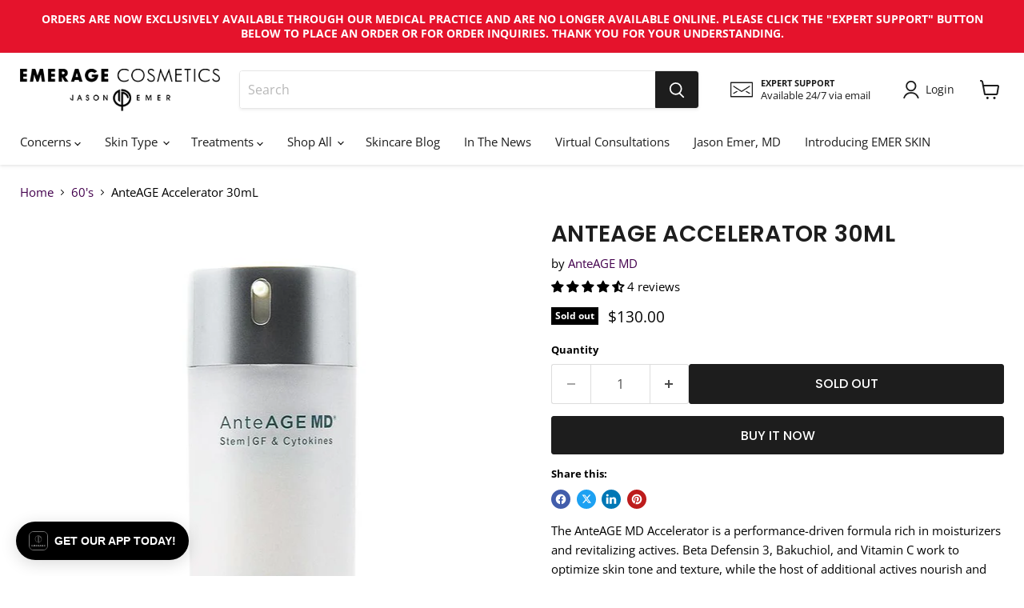

--- FILE ---
content_type: text/javascript; charset=utf-8
request_url: https://emeragecosmetics.com/products/anteage-md-accelerator-30ml.js?currency=USD&country=US
body_size: 1412
content:
{"id":3746452701248,"title":"AnteAGE Accelerator 30mL","handle":"anteage-md-accelerator-30ml","description":"\u003cmeta charset=\"utf-8\"\u003e\n\u003cp\u003e\u003cspan\u003eThe AnteAGE MD Accelerator is a performance-driven formula rich in moisturizers and revitalizing actives. Beta Defensin 3, Bakuchiol, and Vitamin C work to optimize skin tone and texture, while the host of additional actives nourish and protect the skin.\u003cbr\u003e• Supports a healthy skin defense system, barrier integrity and microbiome. \u003cbr\u003e\u003c\/span\u003e\u003cspan\u003e• Reduces the appearance of large pores and balances moisture levels.\u003cbr\u003e• Gently increases skin renewal at the cellular level.\u003cbr\u003e• Defends skin against environmental free radical damage.\u003cbr\u003e• Maximizes the rejuvenating effect of AnteAGE MD® Serum. \u003cbr\u003e• pH:6.0\u003c\/span\u003e\u003c\/p\u003e\n\u003cul\u003e\u003c\/ul\u003e","published_at":"2019-05-24T08:26:40-07:00","created_at":"2019-05-24T08:26:40-07:00","vendor":"AnteAGE MD","type":"SkinCare","tags":["$100-$150","20's","30's","40's","50's","60+","Acne","Age_20's","Age_30's","Age_40's","Age_50's","Age_60+","Age_Under 18","Aging","Barrier Repair","Brand_AnteAGE","Brightening","Combo","Concerns_Acne","Concerns_Aging","Concerns_Discoloration","Concerns_Dry Skin","Concerns_Eyes","Concerns_Large Pores","Concerns_Loss of Firmness","Concerns_Oily Skin","Concerns_Post Procedure","Concerns_Pregnant","Concerns_Psoriasis","Concerns_Rosacea","Concerns_Sensitive Skin","Concerns_Surgical Scarring","Concerns_Wrinkles \/ Fine Lines","Dermarolling\/ Microstamping","Discoloration \u0026 Uneven Skin","Dry","Dry Skin","enhance-peel","Eyes","Large Pores","Light Therapy","Loss of Firmness","Microneedling","MNRF","Moisturizer","Normal","Oily","Oily Skin","peels","Pico Laser Facial","Post Procedure","Post-Fillers","Pregnant","Price_$100-$150","Product Type_Barrier Repair","Product Type_Brightening","Product Type_Moisturizers","Product Type_Treatments","Psoriasis","Rosacea\/Redness","Sensitive","Sensitive Skin","Serums\/HA","Surgical Scarring\/Scars","Threads","Treatment","Treatments_Dermarolling \/ Microstamping","Treatments_Microneedling","Treatments_MNRF","Treatments_Peels","Treatments_Pico Laser Facial","Treatments_Post-Fillers","Treatments_Threads","Treatments_Vascular Laser","Under 18","Vascular Laser","Wrinkles \u0026 Fine Lines"],"price":13000,"price_min":13000,"price_max":13000,"available":false,"price_varies":false,"compare_at_price":null,"compare_at_price_min":0,"compare_at_price_max":0,"compare_at_price_varies":false,"variants":[{"id":28790448652352,"title":"Default Title","option1":"Default Title","option2":null,"option3":null,"sku":"AAMDAS30ML","requires_shipping":true,"taxable":true,"featured_image":null,"available":false,"name":"AnteAGE Accelerator 30mL","public_title":null,"options":["Default Title"],"price":13000,"weight":28,"compare_at_price":null,"inventory_management":"shopify","barcode":"853206008086","requires_selling_plan":false,"selling_plan_allocations":[]}],"images":["\/\/cdn.shopify.com\/s\/files\/1\/0018\/0260\/0512\/products\/DSC_9021-min.jpg?v=1676285494","\/\/cdn.shopify.com\/s\/files\/1\/0018\/0260\/0512\/products\/AnteAGEAccelerator30mL_a8614c08-1b09-43ef-a1b5-72b65f1ba671.jpg?v=1676285494","\/\/cdn.shopify.com\/s\/files\/1\/0018\/0260\/0512\/products\/DSC_9023-min.jpg?v=1676285494","\/\/cdn.shopify.com\/s\/files\/1\/0018\/0260\/0512\/products\/DSC_6948_0f3b7ea6-a948-436e-9d6c-c62074039706-min.jpg?v=1676285494","\/\/cdn.shopify.com\/s\/files\/1\/0018\/0260\/0512\/products\/Topseller_16abf9be-9323-4bd8-b82e-562d4484d33c.png?v=1676285494"],"featured_image":"\/\/cdn.shopify.com\/s\/files\/1\/0018\/0260\/0512\/products\/DSC_9021-min.jpg?v=1676285494","options":[{"name":"Title","position":1,"values":["Default Title"]}],"url":"\/products\/anteage-md-accelerator-30ml","media":[{"alt":"AnteAGE Accelerator 30mL | Emerage Cosmetics | SkinCare","id":6163372245057,"position":1,"preview_image":{"aspect_ratio":0.8,"height":1000,"width":800,"src":"https:\/\/cdn.shopify.com\/s\/files\/1\/0018\/0260\/0512\/products\/DSC_9021-min.jpg?v=1676285494"},"aspect_ratio":0.8,"height":1000,"media_type":"image","src":"https:\/\/cdn.shopify.com\/s\/files\/1\/0018\/0260\/0512\/products\/DSC_9021-min.jpg?v=1676285494","width":800},{"alt":"AnteAGE Accelerator 30mL - Emerage Cosmetics","id":22384143040689,"position":2,"preview_image":{"aspect_ratio":0.8,"height":991,"width":793,"src":"https:\/\/cdn.shopify.com\/s\/files\/1\/0018\/0260\/0512\/products\/AnteAGEAccelerator30mL_a8614c08-1b09-43ef-a1b5-72b65f1ba671.jpg?v=1676285494"},"aspect_ratio":0.8,"height":991,"media_type":"image","src":"https:\/\/cdn.shopify.com\/s\/files\/1\/0018\/0260\/0512\/products\/AnteAGEAccelerator30mL_a8614c08-1b09-43ef-a1b5-72b65f1ba671.jpg?v=1676285494","width":793},{"alt":"AnteAGE Accelerator 30mL | Emerage Cosmetics | SkinCare","id":6163372376129,"position":3,"preview_image":{"aspect_ratio":0.8,"height":1000,"width":800,"src":"https:\/\/cdn.shopify.com\/s\/files\/1\/0018\/0260\/0512\/products\/DSC_9023-min.jpg?v=1676285494"},"aspect_ratio":0.8,"height":1000,"media_type":"image","src":"https:\/\/cdn.shopify.com\/s\/files\/1\/0018\/0260\/0512\/products\/DSC_9023-min.jpg?v=1676285494","width":800},{"alt":"AnteAGE Accelerator 30mL | Emerage Cosmetics | SkinCare","id":6163372179521,"position":4,"preview_image":{"aspect_ratio":0.8,"height":1000,"width":800,"src":"https:\/\/cdn.shopify.com\/s\/files\/1\/0018\/0260\/0512\/products\/DSC_6948_0f3b7ea6-a948-436e-9d6c-c62074039706-min.jpg?v=1676285494"},"aspect_ratio":0.8,"height":1000,"media_type":"image","src":"https:\/\/cdn.shopify.com\/s\/files\/1\/0018\/0260\/0512\/products\/DSC_6948_0f3b7ea6-a948-436e-9d6c-c62074039706-min.jpg?v=1676285494","width":800},{"alt":"AnteAGE Accelerator 30mL - Emerage Cosmetics","id":25278167744689,"position":5,"preview_image":{"aspect_ratio":1.0,"height":695,"width":695,"src":"https:\/\/cdn.shopify.com\/s\/files\/1\/0018\/0260\/0512\/products\/Topseller_16abf9be-9323-4bd8-b82e-562d4484d33c.png?v=1676285494"},"aspect_ratio":1.0,"height":695,"media_type":"image","src":"https:\/\/cdn.shopify.com\/s\/files\/1\/0018\/0260\/0512\/products\/Topseller_16abf9be-9323-4bd8-b82e-562d4484d33c.png?v=1676285494","width":695}],"requires_selling_plan":false,"selling_plan_groups":[]}

--- FILE ---
content_type: application/x-javascript
request_url: https://cdn-bundler.nice-team.net/app/js/bundler-script.js?shop=shopemer.myshopify.com&1766530548c
body_size: 87090
content:
void 0!==window.bundlerLoaded2&&null!==document.getElementById("bndlr-loaded")||function(){var e,t,n,i="Your bundle:",a="true",r="apply_with_discount_codes",d="false",l="Quantity",o="Add {{missing_items_count}} more item(s) to get up to {{discount_value}} OFF!",s="false",u="false",c="true",p="false",_="Out of stock",m="true",g="false",f="false",v="false",h="false",b="false",y="false",q="true";try{window.bundlerLoaded2=!0;var w=document.createElement("div");w.id="bndlr-loaded",w.style.cssText="display:none;",null!==document.body&&document.body.appendChild(w)}catch(e){console.error(e)}try{var k=function(e){"function"==typeof window.requestIdleCallback?window.requestIdleCallback(e):e()},x=[],P=function(e,t,n){void 0!==x[e]&&clearTimeout(x[e]),x[e]=setTimeout(t,n)},S={},C=function(e){var t={_canUseConsole:function(){return!0},log:function(){this._canUseConsole()&&window.console.log.apply(null,arguments)},warn:function(){this._canUseConsole()&&window.console.warn.apply(null,arguments)},info:function(){this._canUseConsole()&&window.console.info.apply(null,arguments)},error:function(){this._canUseConsole()&&window.console.error.apply(null,arguments)}},n={maxAge:3e5,key:"bndlr_data_",cache:{},save:function(e,t){try{var n={};try{var i=localStorage.getItem(this.getKey());i=JSON.parse(i)}catch(e){console.log("no data yet")}"object"==typeof i&&null!==i&&(n=i),n[e]={data:t,time:(new Date).getTime()},n=JSON.stringify(n),localStorage.setItem(this.getKey(),n),this.cache[e]=n[e]}catch(e){console.log("Error when saving data",e)}},get:function(e,t){void 0===t&&(t=this.maxAge);try{if(void 0!==this.cache[e])var n=this.cache[e];else{n=localStorage.getItem(this.getKey());n=JSON.parse(n)}return void 0!==n[e]&&"undefined"!==n[e].time&&(!(n[e].time<(new Date).getTime()-this.maxAge)&&JSON.parse(JSON.stringify(n[e].data)))}catch(e){return!1}return!1},getKey:function(){var e=this.key,t="";"undefined"!=typeof Shopify&&Shopify.hasOwnProperty("currency")&&Shopify.currency.hasOwnProperty("active")&&(t=Shopify.currency.active),e+=t;var n="";"undefined"!=typeof Shopify&&Shopify.hasOwnProperty("country")&&"string"==typeof Shopify.country&&(n=Shopify.country),e+=n;var i="";return"undefined"!=typeof Shopify&&Shopify.hasOwnProperty("locale")&&"string"==typeof Shopify.locale&&(i=Shopify.locale),e+=i}},w={cache:{},promises:{},getCustomerTags:function(e){void 0===e&&(e=!1);var t=null;if("undefined"!=typeof BndlrScriptAppended&&!0===BndlrScriptAppended&&(t="undefined"!=typeof BndlrCustomerTags&&BndlrCustomerTags.length>0?BndlrCustomerTags:[]),null===t&&(tagsFromStorage=n.get("customer_tags",18e5),!1!==tagsFromStorage&&(t=tagsFromStorage)),n.save("customer_tags",t),null===t&&!0===e)w.getCustomerTagsFromEndpoint().done((function(e){t=void 0!==e.tags&&null!==e.tags?e.tags:[],n.save("customer_tags",t)}));return t},getCustomerTagsFromEndpoint:function(){var t=C.getRootUrl(!0)+"a/bundles/customer.json";if(void 0!==w.cache[t]&&void 0!==w.cache[t])return e.Deferred().resolve(JSON.parse(JSON.stringify(x.cache[t]))).promise();if(void 0!==w.promises[t]&&void 0!==w.promises[t].readyState&&w.promises[t].readyState<4)return w.promises[t];var n=e.ajax({url:t,dataType:"json"}).done((function(e){w.cache[t]=JSON.parse(JSON.stringify(e))}));return w.promises[t]=n,n}},x={cartCache:{},promises:{},updateNote:function(t){return e.ajax({url:C.getRootUrl(!0)+"cart/update.js",dataType:"json",data:{note:t}})},get:function(t,n){if(!H){void 0===n&&(n=!0),void 0===t&&(t="default");var i="cart.js";if("proxy"==t)i="cart.js";void 0!==window.Shopify&&"string"==typeof window.Shopify.country&&window.Shopify.country;var a=C.getRootUrl(!0)+i+"?currency="+ae.getDefaultCurrency()+"&bundler-cart-call";if(n){var r=Date.now();if(r=Math.round(r/1500),void 0!==x.cartCache[a]&&void 0!==x.cartCache[a][r])return e.Deferred().resolve(JSON.parse(JSON.stringify(x.cartCache[a][r]))).promise()}if(n&&void 0!==x.promises[a]&&void 0!==x.promises[a].readyState&&x.promises[a].readyState<4)return x.promises[a];var d=e.ajax({url:a,dataType:"json"}).done((function(e){var t=Date.now();t=Math.round(t/1500),void 0===x.cartCache[a]&&(x.cartCache[a]={}),x.cartCache[a][t]=JSON.parse(JSON.stringify(e))})).done((function(e){x.modifyCartData(e)}));return x.promises[a]=d,d}},modifyCartData:function(e){void 0!==te.modify_cart_data&&te.modify_cart_data.trigger(e)},removeUnusedProductProperties:function(e){for(var t=["description","published_at","created_at","compare_at_price","compare_at_price_max","compare_at_price_min","compare_at_price_varies","price","price_max","price_min","price_varies","tags","type","url"],n=["barcode","requires_shipping","sku","taxable","weight"],i=0;i<t.length;i++)void 0!==e[t[i]]&&delete e[t[i]];for(i=0;i<e.variants.length;i++)for(var a=0;a<n.length;a++)void 0!==e.variants[i][n[a]]&&delete e.variants[i][n[a]];return e},modifyProductStructure:function(e){return void 0!==te.modify_product_structure&&(e=te.modify_product_structure.trigger(e)),e},getProductData:function(t,i){var a=n.get(i);if(H){var r=window.preview_bundle.products;for(var d in r)if(r.hasOwnProperty(d)){var l=r[d];l.handle===i&&(a=l)}}if(!1===a){var o="";void 0!==window.Shopify&&"string"==typeof window.Shopify.country&&(o=window.Shopify.country);var s=t+"products/"+i+".js?currency="+ae.getDefaultCurrency()+"&country="+o,u=e.ajax({url:s,dataType:"json"});return u.done((function(e){e=x.removeUnusedProductProperties(e),e=x.modifyProductStructure(e),n.save(i,e)})),u}return e.Deferred().resolve(a).promise()},getProductDataJSON:function(t,n){var i=t+"products/"+n;return e.ajax({url:i,contentType:"application/json",dataType:"json"})},getProductDataViaProxy:function(t,i,a,r){var d=n.get(a);if(H){var l=window.preview_bundle.products;for(var o in l)if(l.hasOwnProperty(o)){var s=l[o];s.handle==a&&(d=s)}}if(!1===d){var u="";void 0!==window.Shopify&&"string"==typeof window.Shopify.locale&&(u=window.Shopify.locale);var c="";void 0!==window.Shopify&&"string"==typeof window.Shopify.country&&(c=window.Shopify.country);var p=t+"a/bundles/products/product.js?id="+i+"&cur="+ae.getDefaultCurrency()+"&locale="+u+"&with-selling-plans&country="+c;return H&&(p="https://bundler.nice-team.net/app/api/get-product.php?id="+i+"&cur="+ae.getDefaultCurrency()+"&locale="+u+"&shop=shopemer.myshopify.com"),e.ajax({url:p,contentType:"application/json",dataType:"json"}).done((function(e){if(void 0===e||0===e.length){var t="Bundler: Can't get product data: "+C.getRootUrl(!0)+"products/"+a+".<br />To show the bundle widget, just make sure that the product is active in your online shop.";console.warn(t),"function"==typeof r&&r()}else e=x.removeUnusedProductProperties(e),e=x.modifyProductStructure(e),n.save(e.handle,e)}))}return e.Deferred().resolve(d).promise()},addToCart:function(t,n,i,a){var r=t+"cart/add.js?bundler-cart-call";return e.ajax({url:r,data:{id:n,quantity:i,properties:a},type:"POST",dataType:"json"})},addMultipleItemsToCart:function(t,n){for(var i=t+"cart/add.js?bundler-cart-call",a={},r=0;r<n.length;r++){void 0===a[d=JSON.stringify(n[r])]?(a[d]=JSON.parse(JSON.stringify(n[r])),a[d].quantity=1*a[d].quantity):a[d].quantity+=1*n[r].quantity}n=[];for(var d in a)a.hasOwnProperty(d)&&n.push(a[d]);return e.ajax({url:i,data:{items:n},type:"POST",dataType:"json"})},updateCart:function(){if(this.get().done((function(n){try{var i=n.item_count;if(e('[data-cart-item-count]:not([id="cart-drawer"])').html(i),e(".header__cart-count").html(i),e(".site-header__cart-count span[data-cart-count]").html(i),e("#CartCount [data-cart-count]").length>0?e("#CartCount [data-cart-count]").html(i):e("#CartCount").length>0&&e("#CartCount").html(e("#CartCount").html().replace(/(\d+)/,n.item_count)),e("#CartCount.hide").length>0&&e("#CartCount.hide").removeClass("hide"),e("#site-cart-handle .count-holder .count").length>0&&e("#site-cart-handle .count-holder .count").html(e("#site-cart-handle .count-holder .count").html().replace(/(\d+)/,n.item_count)),e("#minicart .count.cart-target").length>0&&e("#minicart .count.cart-target").html(e("#minicart .count.cart-target").html().replace(/(\d+)/,n.item_count)),e("#sidebar #meta .count").length>0&&e("#sidebar #meta .count").html(e("#sidebar #meta .count").html().replace(/(\d+)/,n.item_count)),e(".site-header__cart .site-header__cart-indicator").length>0&&(e(".site-header__cart .site-header__cart-indicator").html(e(".site-header__cart .site-header__cart-indicator").html().replace(/(\d+)/,n.item_count)),n.item_count>0&&e(".site-header__cart .site-header__cart-indicator").removeClass("hide")),e(".cart-count").length>0&&e(".cart-count").html(e(".cart-count").html().replace(/(\d+)/,n.item_count)),e(".cartCount[data-cart-count]").length>0&&e(".cartCount[data-cart-count]").html(e(".cartCount[data-cart-count]").html().replace(/(\d+)/,n.item_count)),e("[data-js-cart-count-desktop]").length>0&&(e("[data-js-cart-count-desktop]").html(n.item_count),e("[data-js-cart-count-desktop]").attr("data-js-cart-count-desktop",n.item_count)),e("[data-cart-count]").length>0&&e("[data-cart-count]").attr("data-cart-count",n.item_count),e("[data-header-cart-count]").length>0&&e("[data-header-cart-count]").attr("data-header-cart-count",n.item_count).addClass("visible"),e(".site-header__cart-toggle .site-header__cart-indicator").length>0&&e(".site-header__cart-toggle .site-header__cart-indicator").html(n.item_count),e(".cart-item-count-header").length>0){var a=e(".cart-item-count-header").first();!0===a.hasClass("cart-item-count-header--total")?a.find(".money").length&&(a=a.find(".money").first()).html(ae.formatPrice(n.items_subtotal_price)):a.html(a.html().replace(/(\d+)/,n.item_count))}if(e("#CartCost").length>0&&"undefined"!=typeof theme&&void 0!==theme.moneyFormat){var r=O.formatMoney(n.items_subtotal_price,theme.moneyFormat);e("#CartCost").html(r)}if("function"==typeof refreshCart&&refreshCart(n),"undefined"!=typeof slate&&void 0!==slate.cart&&"function"==typeof slate.cart.updateCart&&slate.cart.updateCart(),"undefined"!=typeof ajaxCart&&"function"==typeof ajaxCart.load&&ajaxCart.load(),e(".mega-nav-count.nav-main-cart-amount.count-items").length>0&&(e(".mega-nav-count.nav-main-cart-amount.count-items").html(e(".mega-nav-count.nav-main-cart-amount.count-items").html().replace(/(\d+)/,n.item_count)),e(".mega-nav-count.nav-main-cart-amount.count-items.hidden").removeClass("hidden")),e("#cart-icon-bubble").length>0){var d='#cart-icon-bubble .cart-count-bubble span[aria-hidden="true"]';e(d).length>0?e(d).html(e(d).html().replace(/(\d+)/,n.item_count)):e("#cart-icon-bubble").append('<div class="cart-count-bubble"><span aria-hidden="true">'+n.item_count+"</span></div>")}"undefined"!=typeof Shopify&&void 0!==Shopify.updateQuickCart&&Shopify.updateQuickCart(n),"undefined"!=typeof bcActionList&&"function"==typeof bcActionList.atcBuildMiniCartSlideTemplate&&(bcActionList.atcBuildMiniCartSlideTemplate(n),"function"==typeof openMiniCart&&openMiniCart()),e(".custom-cart-eye-txt").length>0&&e(".custom-cart-eye-txt").html(e(".custom-cart-eye-txt").html().replace(/(\d+)/,n.item_count)),e(".cart_count").length>0&&e(".cart_count").each((function(t,i){e(i).html(e(i).html().replace(/(\d+)/,n.item_count))})),e(".cart-count-bubble [data-cart-count]").length>0&&e(".cart-count-bubble [data-cart-count]").html(e(".cart-count-bubble [data-cart-count]").html().replace(/(\d+)/,n.item_count)),e(".cart-count-bubble span.visually-hidden").length>0&&e(".cart-count-bubble span.visually-hidden").html(e(".cart-count-bubble span.visually-hidden").html().replace(/(\d+)/,n.item_count)),e(".header-cart-count .cart_count_val").length>0&&(e(".header-cart-count .cart_count_val").html(n.item_count),e(".header-cart-count").removeClass("empty_cart_count")),"undefined"!=typeof Shopify&&void 0!==Shopify.updateCartInfo&&e(".top-cart-holder .cart-target form .cart-info .cart-content").length>0&&Shopify.updateCartInfo(n,".top-cart-holder .cart-target form .cart-info .cart-content"),e("#CartCount").length>0&&n.item_count>0&&e("#CartCount").removeClass("hidden");var l,o=new CustomEvent("wetheme-toggle-right-drawer",{detail:{type:"cart",forceOpen:void 0,params:{cart:n}}});document.documentElement.dispatchEvent(o),void 0!==window.vndHlp&&"function"==typeof window.vndHlp.refreshCart&&window.vndHlp.refreshCart(n);try{if("function"==typeof window.renderCart)if(window.renderCart(n),n.items.length>0)e(".mini-cart.is-empty").removeClass("is-empty")}catch(e){}try{void 0!==window.SATCB&&void 0!==window.SATCB.Helpers&&"function"==typeof window.SATCB.Helpers.openCartSlider&&window.SATCB.Helpers.openCartSlider()}catch(e){}try{document.dispatchEvent(new CustomEvent("theme:cart:change",{detail:{cart:n,cartCount:n.item_count},bubbles:!0}))}catch(e){}if(void 0!==window.cartStore&&"function"==typeof window.cartStore.setState&&window.cartStore.setState({justAdded:{},popupActive:!0,item_count:n.item_count,items:n.items,cart:n}),void 0!==window.Shopify&&"function"==typeof window.Shopify.onCartUpdate&&-1===Shopify.onCartUpdate.toString().indexOf("There are now")&&window.Shopify.onCartUpdate(n,!0),"undefined"!=typeof theme&&void 0!==theme.Cart&&"function"==typeof theme.Cart.setCurrentData&&theme.Cart.setCurrentData(n),void 0!==window.halo&&"function"==typeof window.halo.updateSidebarCart){window.halo.updateSidebarCart(n);var s=e("[data-cart-sidebar]");s.length>0&&s[0].click()}if(void 0!==window.Shopify&&void 0!==window.Shopify.theme&&void 0!==window.Shopify.theme.ajaxCart&&"function"==typeof window.Shopify.theme.ajaxCart.updateView&&Shopify.theme.ajaxCart.updateView({cart_url:"/cart"},n),void 0!==window.theme&&void 0!==window.theme.cart&&"function"==typeof window.theme.cart.updateAllHtml)try{window.theme.cart.updateAllHtml(),window.theme.cart.updateTotals(n.items.length),document.querySelector(".header--cart-toggle").click()}catch(e){}if("function"==typeof monster_setCartItems)try{monster_setCartItems(n.items)}catch(e){console.error(e)}try{void 0!==window.refreshCartContents&&window.refreshCartContents(n)}catch(e){}e(".header-actions [data-header-cart-count]").length>0&&e(".header-actions [data-header-cart-count]").html(n.item_count),e(".js-header-group .js-mini-cart-trigger").length>0&&e(".js-header-group .js-mini-cart-trigger")[0].click();try{"function"==typeof renderProduct&&renderProduct(n.items)}catch(e){}(l=e('.header__icon-list [aria-controls="cart-drawer"][href*="/cart"]')).length>0&&l[0].click(),(l=e("a#headerCartStatus")).length>0&&l[0].click(),window.dispatchEvent(new Event("update_cart")),void 0!==te.update_cart&&te.update_cart.trigger(n)}catch(e){t.log(e)}try{if(void 0!==window.theme&&void 0!==window.theme.cart&&void 0!==window.theme.cart.store&&"function"==typeof window.theme.cart.store.getState){var u=window.theme.cart.store.getState();"function"==typeof u.updateNote&&u.updateNote(x.note)}}catch(e){console.log(e)}try{var c=document.querySelector(".minicart__outerbox");if(null!==c&&"function"==typeof window.cartContentUpdate){sectionsToRender=c.dataset.section;fetch(C.getRootUrl(!0)+"cart?sections="+sectionsToRender,{method:"GET",cache:"no-cache",credentials:"same-origin",headers:{"Content-Type":"application/json"}}).then((function(e){try{return e.clone().json().then((function(e){n.sections=e,window.cartContentUpdate(n,c,sectionsToRender)}))}catch(e){console.error(e)}}))}}catch(e){console.error(e)}})),void 0!==window.SLIDECART_UPDATE)try{window.SLIDECART_UPDATE()}catch(e){t.log(e)}if(void 0!==window.SLIDECART_OPEN&&setTimeout((function(){try{window.SLIDECART_OPEN()}catch(e){t.log(e)}}),500),"undefined"!=typeof Shopify&&void 0!==Shopify.theme&&void 0!==Shopify.theme.jsAjaxCart&&"function"==typeof Shopify.theme.jsAjaxCart.updateView&&Shopify.theme.jsAjaxCart.updateView(),"undefined"!=typeof CartJS&&"function"==typeof CartJS.getCart)try{CartJS.getCart()}catch(e){t.log(e)}e(".sp-cart .sp-dropdown-toggle").length&&"undefined"!=typeof Shopify&&"function"==typeof Shopify.getCart&&Shopify.getCart(),e("form.cart-drawer").length>0&&(e(".cart-drawer input").first().trigger("blur"),setTimeout((function(){e(".cart-drawer input").first().trigger("input")}),350));try{null!==(n=document.querySelector("m-cart-drawer"))&&"function"==typeof n.onCartDrawerUpdate&&(n.onCartDrawerUpdate(),"function"==typeof n.open&&n.open())}catch(e){t.log(e)}try{"function"==typeof window.opusOpen&&window.opusOpen()}catch(e){t.log(e)}try{var n;null!==(n=document.querySelector("#CartDrawer"))&&"function"==typeof n.update&&n.update()}catch(e){t.log(e)}if(void 0!==window.EliteCart&&"function"==typeof window.EliteCart.refreshCart)try{EliteCart.refreshCart()}catch(e){}try{document.dispatchEvent(new CustomEvent("theme:update:cart")),setTimeout((function(){document.dispatchEvent(new CustomEvent("theme:open:cart-drawer"))}),500)}catch(e){t.log(e)}try{"function"==typeof window.updateCartDrawer&&window.updateCartDrawer()}catch(e){t.log(e)}try{document.dispatchEvent(new CustomEvent("cart:refresh",{bubbles:!0,detail:{open:!0}}))}catch(e){}try{document.documentElement.dispatchEvent(new CustomEvent("cart:refresh",{bubbles:!0,detail:{open:!0}}))}catch(e){}void 0!==window.HsCartDrawer&&"function"==typeof window.HsCartDrawer.updateSlideCart&&P("hscartdrawer",(function(){try{HsCartDrawer.updateSlideCart()}catch(e){t.log(e)}}),100),"function"==typeof window.HS_SLIDE_CART_UPDATE&&P("hscartdrawer2",(function(){try{window.HS_SLIDE_CART_UPDATE()}catch(e){t.log(e)}}),100),void 0!==window.HS_SLIDE_CART_OPEN&&"function"==typeof window.HS_SLIDE_CART_OPEN&&P("hscartdraweropen",(function(){try{window.HS_SLIDE_CART_OPEN()}catch(e){t.log(e)}}),100),"undefined"!=typeof theme&&void 0!==theme.Cart&&"function"==typeof theme.Cart.updateCart&&theme.Cart.updateCart();try{void 0!==window.cart&&"function"==typeof window.cart.getCart&&window.cart.getCart()}catch(e){}if("function"==typeof window.updateMiniCartContents)try{window.updateMiniCartContents()}catch(e){}if("function"==typeof window.loadEgCartDrawer)try{window.loadEgCartDrawer()}catch(e){}try{document.dispatchEvent(new CustomEvent("cart:build"))}catch(e){}try{document.dispatchEvent(new CustomEvent("obsidian:upsell:refresh")),document.dispatchEvent(new CustomEvent("obsidian:upsell:open"))}catch(e){}var i=document.getElementById("site-cart");if(null!==i)try{i.show()}catch(e){}if(void 0!==window.theme&&"function"==typeof window.theme.updateCartSummaries)try{window.theme.updateCartSummaries()}catch(e){}if(void 0!==window.CD_REFRESHCART)try{window.CD_REFRESHCART()}catch(e){t.log(e)}if(void 0!==window.CD_OPENCART&&setTimeout((function(){try{window.CD_OPENCART()}catch(e){t.log(e)}}),500),"function"==typeof window.buildCart)try{window.buildCart()}catch(e){t.log(e)}if(void 0!==window.PXUTheme&&void 0!==window.PXUTheme.jsAjaxCart&&"function"==typeof window.PXUTheme.jsAjaxCart.updateView)try{window.PXUTheme.jsAjaxCart.updateView()}catch(e){}if(void 0!==window.theme&&"function"==typeof window.theme.addedToCartHandler)try{window.theme.addedToCartHandler({})}catch(e){}if(void 0!==window.Rebuy&&void 0!==window.Rebuy.Cart&&"function"==typeof window.Rebuy.Cart.fetchCart)try{window.Rebuy.Cart.fetchCart()}catch(e){}if(void 0!==window.Alpine&&void 0!==Alpine.store)try{Alpine.store("xMiniCart").reLoad(),Alpine.store("xMiniCart").openCart(),setTimeout((function(){re.calculateDiscounts()}),1e3)}catch(e){}if(void 0!==window.cart_calling&&"function"==typeof window.cart_calling.updateCart)try{window.cart_calling.updateCart()}catch(e){}try{var a=new Event("tcustomizer-event-cart-change");document.dispatchEvent(a)}catch(e){}try{document.body.dispatchEvent(new CustomEvent("label:modalcart:afteradditem"))}catch(e){}try{document.dispatchEvent(new CustomEvent("dispatch:cart-drawer:refresh",{bubbles:!0})),setTimeout((function(){document.dispatchEvent(new CustomEvent("dispatch:cart-drawer:open"))}),500)}catch(e){}try{void 0!==window.upcartRefreshCart&&window.upcartRefreshCart()}catch(e){}try{void 0!==window.SHTHelper&&"function"==typeof window.SHTHelper.forceUpdateCartStatus&&window.SHTHelper.forceUpdateCartStatus()}catch(e){}try{var r=document.querySelector("cart-items");null!==r&&"function"==typeof r.getCart&&r.getCart()}catch(e){console.error(e)}try{var d=document.querySelector("cart-drawer")||document.querySelector("cart-notification")||document.querySelector("sht-cart-drwr-frm");if(null!==d&&"function"==typeof d.renderContents){var l=d.getSectionsToRender().map((e=>-1!==e.id.indexOf("#")&&"string"==typeof e.section?e.section:e.id));fetch(C.getRootUrl(!0)+"cart?sections="+l.toString(),{method:"GET",cache:"no-cache",credentials:"same-origin",headers:{"Content-Type":"application/json"}}).then((function(e){var t=document.querySelector("cart-drawer.drawer.is-empty");null!==t&&t.classList.remove("is-empty");try{return e.clone().json().then((function(e){try{var t={sections:e};d.renderContents(t);var n=new CustomEvent("bndlr:cart_drawer_mutation",{detail:{message:"Cart drawer mutation occurred"}});window.dispatchEvent(n)}catch(e){console.error(e)}}))}catch(e){console.error(e)}}))}}catch(e){console.error(e)}try{var o=document.querySelector("mini-cart")||document.querySelector("product-form");if(null!==o&&"function"==typeof o.renderContents)l=o.getSectionsToRender().map((e=>e.id)),fetch(C.getRootUrl(!0)+"cart?sections="+l.toString(),{method:"GET",cache:"no-cache",credentials:"same-origin",headers:{"Content-Type":"application/json"}}).then((function(e){try{return e.clone().json().then((function(e){try{var t={sections:e};o.renderContents(t)}catch(e){console.error(e)}}))}catch(e){console.error(e)}}))}catch(e){console.error(e)}}},C={getRootUrl:function(e){void 0===e&&(e=!1);var t="";if(e&&(t=this.getUrlLocale()),!1===this.isShopPage())return"https://shopemer.myshopify.com/";var n=window.location.origin?window.location.origin+"/":window.location.protocol+"//"+window.location.host+"/";return t.length>0&&(n+=t+"/"),n},isShopPage:function(){return"undefined"!=typeof Shopify&&"shopemer.myshopify.com"===Shopify.shop},getInvoiceEndpoint:function(e,t){void 0===e&&(e=!1),void 0===t&&(t="");var n=!1;void 0!==window.SealSubs&&"boolean"==typeof window.SealSubs.discounts_apply_on_initial_order&&(n=SealSubs.discounts_apply_on_initial_order);var i="";e&&(i="&extra=true");var a="";return void 0!==window.meta&&void 0!==window.meta.page&&void 0!==window.meta.page.customerId&&(a=window.meta.page.customerId),void 0!==window.ShopifyAnalytics&&void 0!==window.ShopifyAnalytics.meta&&void 0!==window.ShopifyAnalytics.meta.page&&void 0!==window.ShopifyAnalytics.meta.page.customerId&&(a=window.ShopifyAnalytics.meta.page.customerId),""!==a&&(i+="&customer_id="+encodeURIComponent(a)),this.getAppUrl()+"cdo.php?v31&shop=shopemer.myshopify.com&ssad="+n.toString()+i+t},getAppUrl:function(){return"https://bundler.nice-team.net/app/api/"},isCartPage:function(){return!!/\/cart\/?/.test(window.location.href)},isProductPage:function(){return!!/\/(products)|(produkte)\/([^\?\/\n]+)/.test(window.location.href)},getProductHandle:function(){var e=window.location.href;if(e=e.replace("/products/products/","/products/"),/\/(?:products|produkte)\/([^\?#\/\n]+)/i.test(e)){var t=e.match(/\/(?:products|produkte)\/([^\?#\/\n]+)/i);if(void 0!==t[1])return t[1]}return!1},getVariantId:function(){var e=this.getQueryParams(window.location.search);return void 0!==e.variant?e.variant:""},getQueryParams:function(e){e=e.split("+").join(" ");for(var t,n={},i=/[?&]?([^=]+)=([^&]*)/g;t=i.exec(e);)n[decodeURIComponent(t[1])]=decodeURIComponent(t[2]);return n},getQuickCheckoutUrl:function(e,t){return"https://shopemer.myshopify.com/a/bundles/checkout/"+O.encodeName(e)+"-"+O.encodeId(t)},getLandingPageUrl:function(e,t){var n="a/bundles/"+O.encodeName(e)+"-"+O.encodeId(t);return this.getRootUrl(!0)+n},getLocale:function(){return"undefined"!=typeof Shopify&&"string"==typeof Shopify.locale?Shopify.locale:""},getUrlLocale:function(){var e=this.getRootUrl(),t=this.getLocale();return void 0!==window.Shopify&&void 0!==Shopify.routes&&"string"==typeof Shopify.routes.root&&(t=Shopify.routes.root.replace(/\//g,"")),""!==t&&0===window.location.href.indexOf(e+t+"/")?t:""}},O={getRandomString:function(e){void 0===e&&(e=14);for(var t="abcdefghijklmnopqrstuvwxyz0123456789",n=t.length,i=[],a=0;a<e;a++)i.push(t.charAt(Math.floor(Math.random()*n)));return i.join("")},encodeId:function(e){for(var t="0123456789abcdefghijklmnopqrstuvwxyz",n="",i=t.length;e;)n=t.charAt(e%i)+n,e=parseInt(e/i);return n},reverseEncodeId:function(e){for(var t="abcdefghijklmnopqrstuvwxyz0123456789",n="",i=t.length;e;)n=t.charAt(e%i)+n,e=parseInt(e/i);return n},deCompress:function(e){for(var t="0123456789abcdefghijklmnopqrstuvwxyz",n=0,i=e.length,a=0;a<i;a++)n=n*t.length+t.indexOf(e.charAt(a));return n},encodeName:function(e){return e=(e=(e=e.toLowerCase()).replace(/\s/g,"-")).replace(/[/$\\?%#]/g,"")},formatMoney:function(e,n,i,a){if(void 0===a)a="up";try{"string"==typeof e&&(e=e.replace(".",""));var r="",d=/\{\{\s*(\w+)\s*\}\}/,l=n;function o(e,t){return void 0===e?t:e}function s(e,t,n,i,a){if(t=o(t,2),n=o(n,","),i=o(i,"."),a=o(a,"up"),isNaN(e)||null==e)return 0;var r=e;e=(e/100).toFixed(t),"down"===a&&r/100-e==-.5&&(e=(e-=1).toString());var d=e.split(".");return d[0].replace(/(\d)(?=(\d\d\d)+(?!\d))/g,"$1"+n)+(d[1]?i+d[1]:"")}switch(l.match(d)[1]){case"amount":r=s(e,2);break;case"amount_no_decimals":r=s(e,0,",",".",a);break;case"amount_with_comma_separator":r=s(e,2,".",",");break;case"amount_no_decimals_with_comma_separator":r=s(e,0,".",",",a);break;case"amount_no_decimals_with_space_separator":r=s(e,0," ",",",a);break;case"amount_with_apostrophe_separator":r=s(e,2,"'",".")}return l.replace(d,r)}catch(u){return t.log(u.message),price=e/100,price.toLocaleString(void 0,{style:"currency",currency:i})}},convertMoney:function(e,t,n,i){if(e<=0)return 0;void 0===i&&(i=!0),e*=t;i?e=-1!==["USD","CAD","AUD","NZD","SGD","HKD","GBP"].indexOf(n)?Math.ceil(e):-1!==["JPY","KRW"].indexOf(n)?100*Math.ceil(e/100):-1!==["EUR"].indexOf(n)?Math.ceil(e)-.05:Math.round(e):e=e-Math.floor(100*e)/100>.005?Math.floor(100*e)/100:Math.round(100*e)/100;return e},getListOfValues:function(e,t){var n="";for(var i in e)e.hasOwnProperty(i)&&void 0!==e[i][t]&&(n+=e[i][t]+",");return n=n.replace(/,+$/,"")},getCurrencySymbol:function(e){var t="";try{t=(0).toLocaleString(void 0,{style:"currency",currency:e,minimumFractionDigits:0,maximumFractionDigits:0}).replace(/\d/g,"").trim()}catch(e){}return""!==t?t:e},getPredefinedCurrencySymbol:function(e){var t={USD:"$",AUD:"$",NZD:"$",EUR:"€",CRC:"₡",GBP:"£",ILS:"₪",INR:"₹",JPY:"¥",KRW:"₩",NGN:"₦",PHP:"₱",PLN:"zł",PYG:"₲",THB:"฿",UAH:"₴",VND:"₫",BRL:"R$",SEK:"kr"},n="";return"string"==typeof t[e]&&(n=t[e]),n}};function B(){this._library={}}B.prototype.get=function(e){return void 0===e?JSON.parse(JSON.stringify(this._library)):void 0!==this._library[e]?JSON.parse(JSON.stringify(this._library[e])):{}},B.prototype.isEmpty=function(e){return void 0===e||(void 0===this._library[e]||0==Object.keys(this._library[e]).length)},B.prototype.set=function(e,t){this._library[e]=JSON.parse(JSON.stringify(t))};var A={Products:new B,RequiredProducts:new B,DiscountedProducts:new B,MixAndMatchBundles:new B,SectionedBundlesProducts:new B,SectionedBundlesProductsSelected:new B};function I(){}function T(){}I.prototype.setLibraries=function(e,t){var n=e.DiscountedProducts.get();if(n.hasOwnProperty(t)){var i={};for(var a in n[t])n[t].hasOwnProperty(a)&&(i[a]=e.Products.get(a));e.DiscountedProducts.set(t,i)}var r=e.RequiredProducts.get();if(r.hasOwnProperty(t)){i={};for(var a in r[t])r[t].hasOwnProperty(a)&&(i[a]=e.Products.get(a));e.RequiredProducts.set(t,i)}var d=e.SectionedBundlesProducts.get();if(d.hasOwnProperty(t)){var l=[];for(var o in d[t])if(d[t].hasOwnProperty(o)){var s=d[t][o],u={};for(var a in s)s.hasOwnProperty(a)&&(u[a]=e.Products.get(a));l.push(u)}e.SectionedBundlesProducts.set(t,l)}},I.prototype.setRequiredVariantLinePrices=function(e,t){var n=e.RequiredProducts.get(t.id);for(var i in n)if(n.hasOwnProperty(i)){var a=n[i].product_id;if(void 0!==t.required_products[a])for(var r=t.required_products[a].quantity,d=0;d<n[i].variants.length;d++){var l=M.Price.getPrice(n[i].variants[d].price)*r,o=M.Price.priceOrZero(n[i].variants[d].compare_at_price)*r;n[i].variants[d].linePrice=l,n[i].variants[d].compareAtLinePrice=o,n[i].variants[d].discountedPriceQuantity=r}}e.RequiredProducts.set(t.id,n)},T.prototype.getPrice=function(e){return"function"==typeof e.indexOf&&-1!==e.indexOf(".")&&(e*=100),e},T.prototype.priceOrZero=function(e){return void 0===e||""===e||null===e?0:this.getPrice(e)};var M={Products:new I,Price:new T},R={},E={},F=function(e,t,n,i){if("addtocart"===e&&"function"==typeof fbq)try{var a="id_"+Date.now();fbq("track","AddToCart",{content_ids:[t],content_type:"product",contents:[{id:t,quantity:parseInt(i,10)}]},{eventID:a})}catch(e){console.log(e)}};(function(){})();for(var N=[{id:294079,name:"Fusion Sheild",title:"BUY 2 GET 1",description:"The more you buy, the more you save!",button_text:"Add to cart",discount_warning:"Discounts will be applied at checkout.",discount_type:"percentage",percentage_value:"10",fixed_amount_value:"",fixed_price_value:"",priority:100,status:"enabled",product_level:"product",total_price_text:"Total: {original_price} {discounted_price}",minimum_requirements:"volume_discounts",minimum_requirements_num:1,minimum_requirements_n_max_products:null,show_bundle:"true",bundle_image:"",list_product_names:"true",mix_and_match_display:"false",free_shipping:"false",is_volume_bundle:"true",product_target_type:"specific_products",volume_bundle_combine_quantites:"false",limit_for_customer_tags:[],use_date_condition:"false",date_from:null,date_to:null,tags_additional_options:"",is_standalone_product_bundle:"false",volume_bundle_cart_value_use_all_products:"false",version:1,is_quantity_break:"false",quantity_break_subscription_integration:"false",quantity_break_subscription_integration_label:"Subscribe & Save",quantity_break_show_variant_picker:"false",products:{4530642583617:{id:"4530642583617",title:"Fusion Shield SPF 30 ",quantity:1,discount_amount:0,image:"",selling_plan_name:"",selling_plan_id:"",sequence:1,required:0,status:"draft",variants:{32064545587265:{id:"32064545587265",title:"",quantity:1,discount_amount:0,selling_plan_name:"",selling_plan_id:"",sequence:1,required:0,was_deleted:0}},handle:"emer-skin-fusion-shield"}},required_products:[],volume_discounts:[{min_items:3,max_items:null,discount_type:"fixed_amount",discount_value:"70",range_type:"fixed_quantity",description:' <br><img style="text-align:center; "src="https://cdn.shopify.com/s/files/1/0018/0260/0512/t/20/assets/free-1684719541470.JPG" alt="bundle" width="300" height="200">',savings_text:"Save {{discount_value}}{{discount_unit}}!",free_shipping:"false",min_cart_value:null,free_shipping_use_value_before_discounts:"false",counter:1}],sections:[]},{id:280657,name:"Volume discount",title:"Buy in bulk and get a discount!",description:"The more you buy, the more you save!",button_text:"Add to cart",discount_warning:"Discounts will be applied at checkout.",discount_type:"percentage",percentage_value:"10",fixed_amount_value:"",fixed_price_value:"",priority:100,status:"enabled",product_level:"product",total_price_text:"Total: {original_price} {discounted_price}",minimum_requirements:"volume_discounts",minimum_requirements_num:1,minimum_requirements_n_max_products:null,show_bundle:"true",bundle_image:"",list_product_names:"true",mix_and_match_display:"false",free_shipping:"false",is_volume_bundle:"true",product_target_type:"specific_products",volume_bundle_combine_quantites:"false",limit_for_customer_tags:[],use_date_condition:"false",date_from:null,date_to:null,tags_additional_options:"",is_standalone_product_bundle:"false",volume_bundle_cart_value_use_all_products:"false",version:1,is_quantity_break:"false",quantity_break_subscription_integration:"false",quantity_break_subscription_integration_label:"Subscribe & Save",quantity_break_show_variant_picker:"false",products:{7114601070769:{id:"7114601070769",title:"100% Re-usable Natural Face Pads",quantity:1,discount_amount:0,image:"",selling_plan_name:"",selling_plan_id:"",sequence:2,required:0,status:"active",variants:{41365370798257:{id:"41365370798257",title:"",quantity:1,discount_amount:0,selling_plan_name:"",selling_plan_id:"",sequence:2,required:0,was_deleted:0}},handle:"100-re-useable-natural-face-pads"},7220091027633:{id:"7220091027633",title:"5 Pcs EMER SKIN Intense Hydration Mask Bundle",quantity:1,discount_amount:0,image:"",selling_plan_name:"",selling_plan_id:"",sequence:3,required:0,status:"active",variants:{41769388769457:{id:"41769388769457",title:"",quantity:1,discount_amount:0,selling_plan_name:"",selling_plan_id:"",sequence:3,required:0,was_deleted:0}},handle:"5-pcs-emer-skin-intense-hydration-mask"},6772210204849:{id:"6772210204849",title:"Ablative Laser Post Care Bundle",quantity:1,discount_amount:0,image:"",selling_plan_name:"",selling_plan_id:"",sequence:4,required:0,status:"active",variants:{42642607472817:{id:"42642607472817",title:"",quantity:1,discount_amount:0,selling_plan_name:"",selling_plan_id:"",sequence:4,required:0,was_deleted:1},42790486376625:{id:"42790486376625",title:"",quantity:1,discount_amount:0,selling_plan_name:"",selling_plan_id:"",sequence:4,required:0,was_deleted:1},42790489915569:{id:"42790489915569",title:"",quantity:1,discount_amount:0,selling_plan_name:"",selling_plan_id:"",sequence:4,required:0,was_deleted:1},42790491095217:{id:"42790491095217",title:"",quantity:1,discount_amount:0,selling_plan_name:"",selling_plan_id:"",sequence:4,required:0,was_deleted:1},42790491291825:{id:"42790491291825",title:"",quantity:1,discount_amount:0,selling_plan_name:"",selling_plan_id:"",sequence:4,required:0,was_deleted:1},42790491324593:{id:"42790491324593",title:"",quantity:1,discount_amount:0,selling_plan_name:"",selling_plan_id:"",sequence:4,required:0,was_deleted:1},42807622926513:{id:"42807622926513",title:"",quantity:1,discount_amount:0,selling_plan_name:"",selling_plan_id:"",sequence:4,required:0,was_deleted:1},42832415129777:{id:"42832415129777",title:"",quantity:1,discount_amount:0,selling_plan_name:"",selling_plan_id:"",sequence:4,required:0,was_deleted:0}},handle:"ablative-laser-post-care-bundle"},6774162292913:{id:"6774162292913",title:"Accutane Bundle (Normal/Dry/Sensitive Skin)",quantity:1,discount_amount:0,image:"",selling_plan_name:"",selling_plan_id:"",sequence:5,required:0,status:"active",variants:{41791377342641:{id:"41791377342641",title:"",quantity:1,discount_amount:0,selling_plan_name:"",selling_plan_id:"",sequence:5,required:0,was_deleted:1},42788232233137:{id:"42788232233137",title:"",quantity:1,discount_amount:0,selling_plan_name:"",selling_plan_id:"",sequence:5,required:0,was_deleted:1},42832421355697:{id:"42832421355697",title:"",quantity:1,discount_amount:0,selling_plan_name:"",selling_plan_id:"",sequence:5,required:0,was_deleted:0}},handle:"accutane-bundle-normal-dry-sensitive-skin-1"},6774143320241:{id:"6774143320241",title:"Accutane Bundle (Oily Skin/Cystic Acne)",quantity:1,discount_amount:0,image:"",selling_plan_name:"",selling_plan_id:"",sequence:6,required:0,status:"active",variants:{42555873853617:{id:"42555873853617",title:"",quantity:1,discount_amount:0,selling_plan_name:"",selling_plan_id:"",sequence:6,required:0,was_deleted:1},42756682514609:{id:"42756682514609",title:"",quantity:1,discount_amount:0,selling_plan_name:"",selling_plan_id:"",sequence:6,required:0,was_deleted:1},42788233052337:{id:"42788233052337",title:"",quantity:1,discount_amount:0,selling_plan_name:"",selling_plan_id:"",sequence:6,required:0,was_deleted:1},42791580336305:{id:"42791580336305",title:"",quantity:1,discount_amount:0,selling_plan_name:"",selling_plan_id:"",sequence:6,required:0,was_deleted:1},42808278450353:{id:"42808278450353",title:"",quantity:1,discount_amount:0,selling_plan_name:"",selling_plan_id:"",sequence:6,required:0,was_deleted:1},42832421290161:{id:"42832421290161",title:"",quantity:1,discount_amount:0,selling_plan_name:"",selling_plan_id:"",sequence:6,required:0,was_deleted:0}},handle:"accutane-bundle-oily-skin-cystic-acne"},6774209118385:{id:"6774209118385",title:"Age Prevention Bundle",quantity:1,discount_amount:0,image:"",selling_plan_name:"",selling_plan_id:"",sequence:7,required:0,status:"active",variants:{42555873820849:{id:"42555873820849",title:"",quantity:1,discount_amount:0,selling_plan_name:"",selling_plan_id:"",sequence:7,required:0,was_deleted:1},42756688576689:{id:"42756688576689",title:"",quantity:1,discount_amount:0,selling_plan_name:"",selling_plan_id:"",sequence:7,required:0,was_deleted:1},42788231381169:{id:"42788231381169",title:"",quantity:1,discount_amount:0,selling_plan_name:"",selling_plan_id:"",sequence:7,required:0,was_deleted:1},42791554875569:{id:"42791554875569",title:"",quantity:1,discount_amount:0,selling_plan_name:"",selling_plan_id:"",sequence:7,required:0,was_deleted:1},42808240373937:{id:"42808240373937",title:"",quantity:1,discount_amount:0,selling_plan_name:"",selling_plan_id:"",sequence:7,required:0,was_deleted:1},42832420470961:{id:"42832420470961",title:"",quantity:1,discount_amount:0,selling_plan_name:"",selling_plan_id:"",sequence:7,required:0,was_deleted:0}},handle:"age-prevention-bundle"},7228761833649:{id:"7228761833649",title:"Alastin Skincare Nectar",quantity:1,discount_amount:0,image:"",selling_plan_name:"",selling_plan_id:"",sequence:8,required:0,status:"active",variants:{41819006992561:{id:"41819006992561",title:"",quantity:1,discount_amount:0,selling_plan_name:"",selling_plan_id:"",sequence:8,required:0,was_deleted:0}},handle:"nectar"},7228762620081:{id:"7228762620081",title:"Alastin Skincare Reform and Repair",quantity:1,discount_amount:0,image:"",selling_plan_name:"",selling_plan_id:"",sequence:9,required:0,status:"active",variants:{41819021508785:{id:"41819021508785",title:"",quantity:1,discount_amount:0,selling_plan_name:"",selling_plan_id:"",sequence:9,required:0,was_deleted:0}},handle:"reform-and-repair"},7228761637041:{id:"7228761637041",title:"Alastin Skincare Transform Body",quantity:1,discount_amount:0,image:"",selling_plan_name:"",selling_plan_id:"",sequence:10,required:0,status:"active",variants:{41819006501041:{id:"41819006501041",title:"",quantity:1,discount_amount:0,selling_plan_name:"",selling_plan_id:"",sequence:10,required:0,was_deleted:0}},handle:"transform-body"},6774098460849:{id:"6774098460849",title:"Anti-acne Bundle (Normal/Dry/Sensitive Skin)",quantity:1,discount_amount:0,image:"",selling_plan_name:"",selling_plan_id:"",sequence:11,required:0,status:"active",variants:{42555877130417:{id:"42555877130417",title:"",quantity:1,discount_amount:0,selling_plan_name:"",selling_plan_id:"",sequence:11,required:0,was_deleted:1},42756696899761:{id:"42756696899761",title:"",quantity:1,discount_amount:0,selling_plan_name:"",selling_plan_id:"",sequence:11,required:0,was_deleted:1},42788233511089:{id:"42788233511089",title:"",quantity:1,discount_amount:0,selling_plan_name:"",selling_plan_id:"",sequence:11,required:0,was_deleted:1},42791314456753:{id:"42791314456753",title:"",quantity:1,discount_amount:0,selling_plan_name:"",selling_plan_id:"",sequence:11,required:0,was_deleted:1},42791553564849:{id:"42791553564849",title:"",quantity:1,discount_amount:0,selling_plan_name:"",selling_plan_id:"",sequence:11,required:0,was_deleted:1},42791614120113:{id:"42791614120113",title:"",quantity:1,discount_amount:0,selling_plan_name:"",selling_plan_id:"",sequence:11,required:0,was_deleted:1},42808207933617:{id:"42808207933617",title:"",quantity:1,discount_amount:0,selling_plan_name:"",selling_plan_id:"",sequence:11,required:0,was_deleted:1},42808291786929:{id:"42808291786929",title:"",quantity:1,discount_amount:0,selling_plan_name:"",selling_plan_id:"",sequence:11,required:0,was_deleted:1},42832128409777:{id:"42832128409777",title:"",quantity:1,discount_amount:0,selling_plan_name:"",selling_plan_id:"",sequence:11,required:0,was_deleted:1},42832420143281:{id:"42832420143281",title:"",quantity:1,discount_amount:0,selling_plan_name:"",selling_plan_id:"",sequence:11,required:0,was_deleted:1},42832421683377:{id:"42832421683377",title:"",quantity:1,discount_amount:0,selling_plan_name:"",selling_plan_id:"",sequence:11,required:0,was_deleted:0}},handle:"accutane-bundle-normal-dry-sensitive-skin"},6774074769585:{id:"6774074769585",title:"Anti-Acne Bundle (Oily Skin/Cystic Acne)",quantity:1,discount_amount:0,image:"",selling_plan_name:"",selling_plan_id:"",sequence:12,required:0,status:"active",variants:{42555892039857:{id:"42555892039857",title:"",quantity:1,discount_amount:0,selling_plan_name:"",selling_plan_id:"",sequence:12,required:0,was_deleted:1},42756701782193:{id:"42756701782193",title:"",quantity:1,discount_amount:0,selling_plan_name:"",selling_plan_id:"",sequence:12,required:0,was_deleted:1},42788234592433:{id:"42788234592433",title:"",quantity:1,discount_amount:0,selling_plan_name:"",selling_plan_id:"",sequence:12,required:0,was_deleted:1},42791635746993:{id:"42791635746993",title:"",quantity:1,discount_amount:0,selling_plan_name:"",selling_plan_id:"",sequence:12,required:0,was_deleted:1},42808317935793:{id:"42808317935793",title:"",quantity:1,discount_amount:0,selling_plan_name:"",selling_plan_id:"",sequence:12,required:0,was_deleted:1},42832421814449:{id:"42832421814449",title:"",quantity:1,discount_amount:0,selling_plan_name:"",selling_plan_id:"",sequence:12,required:0,was_deleted:0}},handle:"anti-acne-bundle-oily-skin-cystic-acne"},6772264632497:{id:"6772264632497",title:"Anti-Melasma/Hyperpigmentation and Laser Prep Bundle*",quantity:1,discount_amount:0,image:"",selling_plan_name:"",selling_plan_id:"",sequence:13,required:0,status:"active",variants:{42555892105393:{id:"42555892105393",title:"",quantity:1,discount_amount:0,selling_plan_name:"",selling_plan_id:"",sequence:13,required:0,was_deleted:1},42756703879345:{id:"42756703879345",title:"",quantity:1,discount_amount:0,selling_plan_name:"",selling_plan_id:"",sequence:13,required:0,was_deleted:1},42788244226225:{id:"42788244226225",title:"",quantity:1,discount_amount:0,selling_plan_name:"",selling_plan_id:"",sequence:13,required:0,was_deleted:1},42791652196529:{id:"42791652196529",title:"",quantity:1,discount_amount:0,selling_plan_name:"",selling_plan_id:"",sequence:13,required:0,was_deleted:1},42808377475249:{id:"42808377475249",title:"",quantity:1,discount_amount:0,selling_plan_name:"",selling_plan_id:"",sequence:13,required:0,was_deleted:1},42832422633649:{id:"42832422633649",title:"",quantity:1,discount_amount:0,selling_plan_name:"",selling_plan_id:"",sequence:13,required:0,was_deleted:0}},handle:"anti-melasma-hyperpigmentation-and-laser-prep-bundle"},7083730043057:{id:"7083730043057",title:"Aries Bundle",quantity:1,discount_amount:0,image:"",selling_plan_name:"",selling_plan_id:"",sequence:14,required:0,status:"draft",variants:{41869870956721:{id:"41869870956721",title:"",quantity:1,discount_amount:0,selling_plan_name:"",selling_plan_id:"",sequence:14,required:0,was_deleted:1},42790721913009:{id:"42790721913009",title:"",quantity:1,discount_amount:0,selling_plan_name:"",selling_plan_id:"",sequence:14,required:0,was_deleted:0}},handle:"aries-bundle"},4354787344449:{id:"4354787344449",title:"Arnica-Bromelain Complex  Auto renew",quantity:1,discount_amount:0,image:"",selling_plan_name:"",selling_plan_id:"",sequence:15,required:0,status:"archived",variants:{31254166306881:{id:"31254166306881",title:"",quantity:1,discount_amount:0,selling_plan_name:"",selling_plan_id:"",sequence:15,required:0,was_deleted:0}},handle:"silagen-arnica-bromelain-complex-1"},7046740017329:{id:"7046740017329",title:"Beauty Filter Ready Skin",quantity:1,discount_amount:0,image:"",selling_plan_name:"",selling_plan_id:"",sequence:16,required:0,status:"active",variants:{42365086990513:{id:"42365086990513",title:"",quantity:1,discount_amount:0,selling_plan_name:"",selling_plan_id:"",sequence:16,required:0,was_deleted:1},42788244357297:{id:"42788244357297",title:"",quantity:1,discount_amount:0,selling_plan_name:"",selling_plan_id:"",sequence:16,required:0,was_deleted:0}},handle:"beauty-filter-ready-skin"},6774201122993:{id:"6774201122993",title:"Body Acne Bundle",quantity:1,discount_amount:0,image:"",selling_plan_name:"",selling_plan_id:"",sequence:17,required:0,status:"active",variants:{42555892433073:{id:"42555892433073",title:"",quantity:1,discount_amount:0,selling_plan_name:"",selling_plan_id:"",sequence:17,required:0,was_deleted:1},42756775968945:{id:"42756775968945",title:"",quantity:1,discount_amount:0,selling_plan_name:"",selling_plan_id:"",sequence:17,required:0,was_deleted:1},42788231479473:{id:"42788231479473",title:"",quantity:1,discount_amount:0,selling_plan_name:"",selling_plan_id:"",sequence:17,required:0,was_deleted:1},42791553859761:{id:"42791553859761",title:"",quantity:1,discount_amount:0,selling_plan_name:"",selling_plan_id:"",sequence:17,required:0,was_deleted:1},42808227430577:{id:"42808227430577",title:"",quantity:1,discount_amount:0,selling_plan_name:"",selling_plan_id:"",sequence:17,required:0,was_deleted:1},42832420110513:{id:"42832420110513",title:"",quantity:1,discount_amount:0,selling_plan_name:"",selling_plan_id:"",sequence:17,required:0,was_deleted:0}},handle:"body-acne-bundle"},6772260143281:{id:"6772260143281",title:"Body Hyperpigmentation and Scar/Stretchmark Laser Prep Bundle",quantity:1,discount_amount:0,image:"",selling_plan_name:"",selling_plan_id:"",sequence:18,required:0,status:"active",variants:{42555892727985:{id:"42555892727985",title:"",quantity:1,discount_amount:0,selling_plan_name:"",selling_plan_id:"",sequence:18,required:0,was_deleted:1},42756775936177:{id:"42756775936177",title:"",quantity:1,discount_amount:0,selling_plan_name:"",selling_plan_id:"",sequence:18,required:0,was_deleted:1},42788187537585:{id:"42788187537585",title:"",quantity:1,discount_amount:0,selling_plan_name:"",selling_plan_id:"",sequence:18,required:0,was_deleted:1},42790790234289:{id:"42790790234289",title:"",quantity:1,discount_amount:0,selling_plan_name:"",selling_plan_id:"",sequence:18,required:0,was_deleted:1},42790828933297:{id:"42790828933297",title:"",quantity:1,discount_amount:0,selling_plan_name:"",selling_plan_id:"",sequence:18,required:0,was_deleted:1},42794295034033:{id:"42794295034033",title:"",quantity:1,discount_amount:0,selling_plan_name:"",selling_plan_id:"",sequence:18,required:0,was_deleted:1},42808120967345:{id:"42808120967345",title:"",quantity:1,discount_amount:0,selling_plan_name:"",selling_plan_id:"",sequence:18,required:0,was_deleted:1},42832415457457:{id:"42832415457457",title:"",quantity:1,discount_amount:0,selling_plan_name:"",selling_plan_id:"",sequence:18,required:0,was_deleted:0}},handle:"body-hyperpigmentation-and-scar-stretchmark-laser-prep-bundle"},7287337877681:{id:"7287337877681",title:"Body Lightening",quantity:1,discount_amount:0,image:"",selling_plan_name:"",selling_plan_id:"",sequence:19,required:0,status:"draft",variants:{42391507861681:{id:"42391507861681",title:"",quantity:1,discount_amount:0,selling_plan_name:"",selling_plan_id:"",sequence:19,required:0,was_deleted:1},42788244422833:{id:"42788244422833",title:"",quantity:1,discount_amount:0,selling_plan_name:"",selling_plan_id:"",sequence:19,required:0,was_deleted:1},42794295361713:{id:"42794295361713",title:"",quantity:1,discount_amount:0,selling_plan_name:"",selling_plan_id:"",sequence:19,required:0,was_deleted:0}},handle:"body-lightening"},7083759173809:{id:"7083759173809",title:"Cancer Bundle",quantity:1,discount_amount:0,image:"",selling_plan_name:"",selling_plan_id:"",sequence:20,required:0,status:"draft",variants:{42365095051441:{id:"42365095051441",title:"",quantity:1,discount_amount:0,selling_plan_name:"",selling_plan_id:"",sequence:20,required:0,was_deleted:1},42790721159345:{id:"42790721159345",title:"",quantity:1,discount_amount:0,selling_plan_name:"",selling_plan_id:"",sequence:20,required:0,was_deleted:0}},handle:"cancer-bundle"},7083828641969:{id:"7083828641969",title:"Capricorn Bundle",quantity:1,discount_amount:0,image:"",selling_plan_name:"",selling_plan_id:"",sequence:21,required:0,status:"draft",variants:{42555893645489:{id:"42555893645489",title:"",quantity:1,discount_amount:0,selling_plan_name:"",selling_plan_id:"",sequence:21,required:0,was_deleted:0}},handle:"capricorn-bundle"},1466035306560:{id:"1466035306560",title:"Clinical Resolution MTS MR5 .5mm Roller",quantity:1,discount_amount:0,image:"",selling_plan_name:"",selling_plan_id:"",sequence:22,required:0,status:"draft",variants:{14164647280704:{id:"14164647280704",title:"",quantity:1,discount_amount:0,selling_plan_name:"",selling_plan_id:"",sequence:22,required:0,was_deleted:0}},handle:"mts-mr5-5mm-roller"},6122690707633:{id:"6122690707633",title:"CLn BodyWash",quantity:1,discount_amount:0,image:"",selling_plan_name:"",selling_plan_id:"",sequence:23,required:0,status:"active",variants:{37685771305137:{id:"37685771305137",title:"",quantity:1,discount_amount:0,selling_plan_name:"",selling_plan_id:"",sequence:23,required:0,was_deleted:0}},handle:"cln-bodywash"},6772236124337:{id:"6772236124337",title:"CO2 Preparation, Post-Care, and Maintenance Ultimate Bundle",quantity:1,discount_amount:0,image:"",selling_plan_name:"",selling_plan_id:"",sequence:24,required:0,status:"active",variants:{42485538816177:{id:"42485538816177",title:"",quantity:1,discount_amount:0,selling_plan_name:"",selling_plan_id:"",sequence:24,required:0,was_deleted:1},42790455541937:{id:"42790455541937",title:"",quantity:1,discount_amount:0,selling_plan_name:"",selling_plan_id:"",sequence:24,required:0,was_deleted:1},42790460817585:{id:"42790460817585",title:"",quantity:1,discount_amount:0,selling_plan_name:"",selling_plan_id:"",sequence:24,required:0,was_deleted:1},42790462980273:{id:"42790462980273",title:"",quantity:1,discount_amount:0,selling_plan_name:"",selling_plan_id:"",sequence:24,required:0,was_deleted:1},42807470227633:{id:"42807470227633",title:"",quantity:1,discount_amount:0,selling_plan_name:"",selling_plan_id:"",sequence:24,required:0,was_deleted:1},42832414343345:{id:"42832414343345",title:"",quantity:1,discount_amount:0,selling_plan_name:"",selling_plan_id:"",sequence:24,required:0,was_deleted:1},42832423485617:{id:"42832423485617",title:"",quantity:1,discount_amount:0,selling_plan_name:"",selling_plan_id:"",sequence:24,required:0,was_deleted:0}},handle:"co2-preparation-post-care-and-maintenance-ultimate-bundle"},7372768968881:{id:"7372768968881",title:"Corganics Clinical CBD Cream™",quantity:1,discount_amount:0,image:"",selling_plan_name:"",selling_plan_id:"",sequence:25,required:0,status:"active",variants:{42303213240497:{id:"42303213240497",title:"",quantity:1,discount_amount:0,selling_plan_name:"",selling_plan_id:"",sequence:25,required:0,was_deleted:0}},handle:"corganics-clinical-cbd-cream™"},7372770246833:{id:"7372770246833",title:"Corganics Clinical CBD Drops™",quantity:1,discount_amount:0,image:"",selling_plan_name:"",selling_plan_id:"",sequence:26,required:0,status:"active",variants:{42303225921713:{id:"42303225921713",title:"",quantity:1,discount_amount:0,selling_plan_name:"",selling_plan_id:"",sequence:26,required:0,was_deleted:0}},handle:"corganics-clinical-cbd-drops™"},7372769427633:{id:"7372769427633",title:"Corganics Clinical CBD Softgels™",quantity:1,discount_amount:0,image:"",selling_plan_name:"",selling_plan_id:"",sequence:27,required:0,status:"active",variants:{42303217893553:{id:"42303217893553",title:"",quantity:1,discount_amount:0,selling_plan_name:"",selling_plan_id:"",sequence:27,required:0,was_deleted:0}},handle:"corganics-clinical-cbd-softgels™"},7046749356209:{id:"7046749356209",title:"Daddy Makeover",quantity:1,discount_amount:0,image:"",selling_plan_name:"",selling_plan_id:"",sequence:28,required:0,status:"draft",variants:{42365087744177:{id:"42365087744177",title:"",quantity:1,discount_amount:0,selling_plan_name:"",selling_plan_id:"",sequence:28,required:0,was_deleted:0}},handle:"daddy-makeover"},7048024228017:{id:"7048024228017",title:"Dermabeam",quantity:1,discount_amount:0,image:"",selling_plan_name:"",selling_plan_id:"",sequence:29,required:0,status:"draft",variants:{41103165587633:{id:"41103165587633",title:"",quantity:1,discount_amount:0,selling_plan_name:"",selling_plan_id:"",sequence:29,required:0,was_deleted:0}},handle:"dermabeam"},7048083341489:{id:"7048083341489",title:"Dermabeam Pro",quantity:1,discount_amount:0,image:"",selling_plan_name:"",selling_plan_id:"",sequence:30,required:0,status:"draft",variants:{41103305867441:{id:"41103305867441",title:"",quantity:1,discount_amount:0,selling_plan_name:"",selling_plan_id:"",sequence:30,required:0,was_deleted:0}},handle:"dermabeam-pro"},6773928657073:{id:"6773928657073",title:"Dermarolling Bundle",quantity:1,discount_amount:0,image:"",selling_plan_name:"",selling_plan_id:"",sequence:31,required:0,status:"draft",variants:{42365089743025:{id:"42365089743025",title:"",quantity:1,discount_amount:0,selling_plan_name:"",selling_plan_id:"",sequence:31,required:0,was_deleted:1},42862184825009:{id:"42862184825009",title:"",quantity:1,discount_amount:0,selling_plan_name:"",selling_plan_id:"",sequence:31,required:0,was_deleted:0}},handle:"dermarolling-bundle"},7160781013169:{id:"7160781013169",title:"Discoloration Defense",quantity:1,discount_amount:0,image:"",selling_plan_name:"",selling_plan_id:"",sequence:32,required:0,status:"active",variants:{41531992899761:{id:"41531992899761",title:"",quantity:1,discount_amount:0,selling_plan_name:"",selling_plan_id:"",sequence:32,required:0,was_deleted:0}},handle:"discoloration-defense"},7287328374961:{id:"7287328374961",title:"Down Under Skincare Bundle",quantity:1,discount_amount:0,image:"",selling_plan_name:"",selling_plan_id:"",sequence:33,required:0,status:"active",variants:{42391506550961:{id:"42391506550961",title:"",quantity:1,discount_amount:0,selling_plan_name:"",selling_plan_id:"",sequence:33,required:0,was_deleted:1},42692610556081:{id:"42692610556081",title:"",quantity:1,discount_amount:0,selling_plan_name:"",selling_plan_id:"",sequence:33,required:0,was_deleted:1},42788244390065:{id:"42788244390065",title:"",quantity:1,discount_amount:0,selling_plan_name:"",selling_plan_id:"",sequence:33,required:0,was_deleted:0}},handle:"down-under-skincare-bundle"},7352443928753:{id:"7352443928753",title:"Dr. Rojas Virtual Consultation",quantity:1,discount_amount:0,image:"",selling_plan_name:"",selling_plan_id:"",sequence:34,required:0,status:"archived",variants:{42252863668401:{id:"42252863668401",title:"",quantity:1,discount_amount:0,selling_plan_name:"",selling_plan_id:"",sequence:34,required:0,was_deleted:0}},handle:"dr-rojas-virtual-consultation"},6774260957361:{id:"6774260957361",title:"Dry Skin Bundle",quantity:1,discount_amount:0,image:"",selling_plan_name:"",selling_plan_id:"",sequence:35,required:0,status:"active",variants:{42378958471345:{id:"42378958471345",title:"",quantity:1,discount_amount:0,selling_plan_name:"",selling_plan_id:"",sequence:35,required:0,was_deleted:1},42692613570737:{id:"42692613570737",title:"",quantity:1,discount_amount:0,selling_plan_name:"",selling_plan_id:"",sequence:35,required:0,was_deleted:1},42788230529201:{id:"42788230529201",title:"",quantity:1,discount_amount:0,selling_plan_name:"",selling_plan_id:"",sequence:35,required:0,was_deleted:1},42791300300977:{id:"42791300300977",title:"",quantity:1,discount_amount:0,selling_plan_name:"",selling_plan_id:"",sequence:35,required:0,was_deleted:1},42791539245233:{id:"42791539245233",title:"",quantity:1,discount_amount:0,selling_plan_name:"",selling_plan_id:"",sequence:35,required:0,was_deleted:1},42808139317425:{id:"42808139317425",title:"",quantity:1,discount_amount:0,selling_plan_name:"",selling_plan_id:"",sequence:35,required:0,was_deleted:1},42832423223473:{id:"42832423223473",title:"",quantity:1,discount_amount:0,selling_plan_name:"",selling_plan_id:"",sequence:35,required:0,was_deleted:0}},handle:"dry-skin-bundle"},7223873700017:{id:"7223873700017",title:"EMER SKIN Enzymatic AHA Resurfacing Glow Pads",quantity:1,discount_amount:0,image:"",selling_plan_name:"",selling_plan_id:"",sequence:36,required:0,status:"active",variants:{41789182705841:{id:"41789182705841",title:"",quantity:1,discount_amount:0,selling_plan_name:"",selling_plan_id:"",sequence:36,required:0,was_deleted:0}},handle:"emer-skin-enzymatic-aha-resurfacing-glow-pads-15-glycolic-acid"},7343990112433:{id:"7343990112433",title:"EMER SKIN Enzymatic Mist",quantity:1,discount_amount:0,image:"",selling_plan_name:"",selling_plan_id:"",sequence:37,required:0,status:"draft",variants:{42236561817777:{id:"42236561817777",title:"",quantity:1,discount_amount:0,selling_plan_name:"",selling_plan_id:"",sequence:37,required:0,was_deleted:0}},handle:"emer-skin-enzymatic-mist"},7343993454769:{id:"7343993454769",title:"EMER SKIN High Spot",quantity:1,discount_amount:0,image:"",selling_plan_name:"",selling_plan_id:"",sequence:38,required:0,status:"active",variants:{42236565586097:{id:"42236565586097",title:"",quantity:1,discount_amount:0,selling_plan_name:"",selling_plan_id:"",sequence:38,required:0,was_deleted:0}},handle:"emer-skin-high-spot"},7343992144049:{id:"7343992144049",title:"EMER SKIN Hyla- A",quantity:1,discount_amount:0,image:"",selling_plan_name:"",selling_plan_id:"",sequence:39,required:0,status:"active",variants:{42236564242609:{id:"42236564242609",title:"",quantity:1,discount_amount:0,selling_plan_name:"",selling_plan_id:"",sequence:39,required:0,was_deleted:0}},handle:"emer-skin-hyla-a"},7343994175665:{id:"7343994175665",title:"EMER SKIN Illuminating Mask - 3 Pack",quantity:1,discount_amount:0,image:"",selling_plan_name:"",selling_plan_id:"",sequence:40,required:0,status:"active",variants:{42236566470833:{id:"42236566470833",title:"",quantity:1,discount_amount:0,selling_plan_name:"",selling_plan_id:"",sequence:40,required:0,was_deleted:0}},handle:"emer-skin-illuminating-mask"},7207289880753:{id:"7207289880753",title:"EMER SKIN Intense Hydration Mask",quantity:1,discount_amount:0,image:"",selling_plan_name:"",selling_plan_id:"",sequence:41,required:0,status:"active",variants:{41722909982897:{id:"41722909982897",title:"",quantity:1,discount_amount:0,selling_plan_name:"",selling_plan_id:"",sequence:41,required:0,was_deleted:0}},handle:"emer-skin-intense-hydration-mask-1"},7223869898929:{id:"7223869898929",title:"EMER SKIN Phyto AOX-C Botanical Enhancing Serum",quantity:1,discount_amount:0,image:"",selling_plan_name:"",selling_plan_id:"",sequence:42,required:0,status:"active",variants:{41789148725425:{id:"41789148725425",title:"",quantity:1,discount_amount:0,selling_plan_name:"",selling_plan_id:"",sequence:42,required:0,was_deleted:0}},handle:"emer-skin-photo-aox-c-botanical-enhancing-serum"},7219321667761:{id:"7219321667761",title:"Emer Skin Weekly Routine Package",quantity:1,discount_amount:0,image:"",selling_plan_name:"",selling_plan_id:"",sequence:43,required:0,status:"active",variants:{42391505731761:{id:"42391505731761",title:"",quantity:1,discount_amount:0,selling_plan_name:"",selling_plan_id:"",sequence:43,required:0,was_deleted:1},42788068196529:{id:"42788068196529",title:"",quantity:1,discount_amount:0,selling_plan_name:"",selling_plan_id:"",sequence:43,required:0,was_deleted:1},42790399836337:{id:"42790399836337",title:"",quantity:1,discount_amount:0,selling_plan_name:"",selling_plan_id:"",sequence:43,required:0,was_deleted:1},42790596673713:{id:"42790596673713",title:"",quantity:1,discount_amount:0,selling_plan_name:"",selling_plan_id:"",sequence:43,required:0,was_deleted:1},42794294345905:{id:"42794294345905",title:"",quantity:1,discount_amount:0,selling_plan_name:"",selling_plan_id:"",sequence:43,required:0,was_deleted:1},42807201693873:{id:"42807201693873",title:"",quantity:1,discount_amount:0,selling_plan_name:"",selling_plan_id:"",sequence:43,required:0,was_deleted:0}},handle:"emer-skin-weekly-routine-package"},6753785807025:{id:"6753785807025",title:"EMER SKIN AnteAGE Microchannel Stamp 0.5mm depth",quantity:1,discount_amount:0,image:"",selling_plan_name:"",selling_plan_id:"",sequence:44,required:0,status:"active",variants:{40073890529457:{id:"40073890529457",title:"",quantity:1,discount_amount:0,selling_plan_name:"",selling_plan_id:"",sequence:44,required:0,was_deleted:0}},handle:"emerage-skin-anteage-microneedling-hair-stamp"},4530661228609:{id:"4530661228609",title:"EMER SKIN AOX-C ",quantity:1,discount_amount:0,image:"",selling_plan_name:"",selling_plan_id:"",sequence:45,required:0,status:"active",variants:{32064575504449:{id:"32064575504449",title:"",quantity:1,discount_amount:0,selling_plan_name:"",selling_plan_id:"",sequence:45,required:0,was_deleted:0}},handle:"emer-skin-aox-c"},4530663292993:{id:"4530663292993",title:"EMER SKIN Enzymatic Polish",quantity:1,discount_amount:0,image:"",selling_plan_name:"",selling_plan_id:"",sequence:46,required:0,status:"active",variants:{32064577798209:{id:"32064577798209",title:"",quantity:1,discount_amount:0,selling_plan_name:"",selling_plan_id:"",sequence:46,required:0,was_deleted:0}},handle:"emer-skin-enzymatic-polish"},4530659491905:{id:"4530659491905",title:"EMER SKIN Hyla-B",quantity:1,discount_amount:0,image:"",selling_plan_name:"",selling_plan_id:"",sequence:47,required:0,status:"active",variants:{32064573603905:{id:"32064573603905",title:"",quantity:1,discount_amount:0,selling_plan_name:"",selling_plan_id:"",sequence:47,required:0,was_deleted:0}},handle:"emer-skin-hyla-b"},4530657624129:{id:"4530657624129",title:"EMER SKIN Re-Fit Face",quantity:1,discount_amount:0,image:"",selling_plan_name:"",selling_plan_id:"",sequence:48,required:0,status:"active",variants:{32064571932737:{id:"32064571932737",title:"",quantity:1,discount_amount:0,selling_plan_name:"",selling_plan_id:"",sequence:48,required:0,was_deleted:0}},handle:"emer-skin-re-fit-face"},6089980510385:{id:"6089980510385",title:"EMER SKIN AnteAGE Microneedling System",quantity:1,discount_amount:0,image:"",selling_plan_name:"",selling_plan_id:"",sequence:49,required:0,status:"active",variants:{37578776674481:{id:"37578776674481",title:"",quantity:1,discount_amount:0,selling_plan_name:"",selling_plan_id:"",sequence:49,required:0,was_deleted:0}},handle:"emerage-skin-x-anteage-aerify"},1466035208256:{id:"1466035208256",title:"EMK Instant Live Mask (formerly EMK Alpha Mask)",quantity:1,discount_amount:0,image:"",selling_plan_name:"",selling_plan_id:"",sequence:50,required:0,status:"active",variants:{14164646887488:{id:"14164646887488",title:"",quantity:1,discount_amount:0,selling_plan_name:"",selling_plan_id:"",sequence:50,required:0,was_deleted:0}},handle:"emk-alpha-mask"},4354779447361:{id:"4354779447361",title:"EMK Alpha Mask  Auto renew",quantity:1,discount_amount:0,image:"",selling_plan_name:"",selling_plan_id:"",sequence:51,required:0,status:"archived",variants:{31254125543489:{id:"31254125543489",title:"",quantity:1,discount_amount:0,selling_plan_name:"",selling_plan_id:"",sequence:51,required:0,was_deleted:0}},handle:"emk-alpha-mask-1"},4354779054145:{id:"4354779054145",title:"EMK Beverly Hills Renascence 10.00% Off Auto renew",quantity:1,discount_amount:0,image:"",selling_plan_name:"",selling_plan_id:"",sequence:52,required:0,status:"archived",variants:{31254121676865:{id:"31254121676865",title:"",quantity:1,discount_amount:0,selling_plan_name:"",selling_plan_id:"",sequence:52,required:0,was_deleted:0}},handle:"emk-beverly-hills-renascence-skin-supplement-1"},1466037862464:{id:"1466037862464",title:"EMK Rescue Serum",quantity:1,discount_amount:0,image:"",selling_plan_name:"",selling_plan_id:"",sequence:53,required:0,status:"draft",variants:{14164660289600:{id:"14164660289600",title:"",quantity:1,discount_amount:0,selling_plan_name:"",selling_plan_id:"",sequence:53,required:0,was_deleted:0}},handle:"emk-rescue-serum"},4354779545665:{id:"4354779545665",title:"EMK Rescue Serum  Auto renew",quantity:1,discount_amount:0,image:"",selling_plan_name:"",selling_plan_id:"",sequence:54,required:0,status:"archived",variants:{31254125707329:{id:"31254125707329",title:"",quantity:1,discount_amount:0,selling_plan_name:"",selling_plan_id:"",sequence:54,required:0,was_deleted:0}},handle:"emk-rescue-serum-1"},6773984755889:{id:"6773984755889",title:"Eye Essentials Bundle",quantity:1,discount_amount:0,image:"",selling_plan_name:"",selling_plan_id:"",sequence:55,required:0,status:"draft",variants:{41791343689905:{id:"41791343689905",title:"",quantity:1,discount_amount:0,selling_plan_name:"",selling_plan_id:"",sequence:55,required:0,was_deleted:0}},handle:"eye-essentials-bundle"},6773965160625:{id:"6773965160625",title:"Eye Rolling Bundle",quantity:1,discount_amount:0,image:"",selling_plan_name:"",selling_plan_id:"",sequence:56,required:0,status:"active",variants:{42540757745841:{id:"42540757745841",title:"",quantity:1,discount_amount:0,selling_plan_name:"",selling_plan_id:"",sequence:56,required:0,was_deleted:1},42692619468977:{id:"42692619468977",title:"",quantity:1,discount_amount:0,selling_plan_name:"",selling_plan_id:"",sequence:56,required:0,was_deleted:1},42692936302769:{id:"42692936302769",title:"",quantity:1,discount_amount:0,selling_plan_name:"",selling_plan_id:"",sequence:56,required:0,was_deleted:1},42788237443249:{id:"42788237443249",title:"",quantity:1,discount_amount:0,selling_plan_name:"",selling_plan_id:"",sequence:56,required:0,was_deleted:1},42791640596657:{id:"42791640596657",title:"",quantity:1,discount_amount:0,selling_plan_name:"",selling_plan_id:"",sequence:56,required:0,was_deleted:1},42808364794033:{id:"42808364794033",title:"",quantity:1,discount_amount:0,selling_plan_name:"",selling_plan_id:"",sequence:56,required:0,was_deleted:0}},handle:"eye-rolling-bundle"},4360927019073:{id:"4360927019073",title:"Faith LAMÉLABO Clay Wash",quantity:1,discount_amount:0,image:"",selling_plan_name:"",selling_plan_id:"",sequence:57,required:0,status:"active",variants:{31291191033921:{id:"31291191033921",title:"",quantity:1,discount_amount:0,selling_plan_name:"",selling_plan_id:"",sequence:57,required:0,was_deleted:0}},handle:"lamelabo-clay-wash"},4360881340481:{id:"4360881340481",title:"Faith LAMÉLABO Essence Serum",quantity:1,discount_amount:0,image:"",selling_plan_name:"",selling_plan_id:"",sequence:58,required:0,status:"active",variants:{31291084800065:{id:"31291084800065",title:"",quantity:1,discount_amount:0,selling_plan_name:"",selling_plan_id:"",sequence:58,required:0,was_deleted:0}},handle:"lamelabo-essence-serum"},4360898445377:{id:"4360898445377",title:"Faith LAMÉLABO Gel Cleanse",quantity:1,discount_amount:0,image:"",selling_plan_name:"",selling_plan_id:"",sequence:59,required:0,status:"active",variants:{31291154071617:{id:"31291154071617",title:"",quantity:1,discount_amount:0,selling_plan_name:"",selling_plan_id:"",sequence:59,required:0,was_deleted:0}},handle:"lamelabo-gel-cleanse"},4360874524737:{id:"4360874524737",title:"Faith LAMÉLABO Moisture Gel Enrich",quantity:1,discount_amount:0,image:"",selling_plan_name:"",selling_plan_id:"",sequence:60,required:0,status:"active",variants:{31291047116865:{id:"31291047116865",title:"",quantity:1,discount_amount:0,selling_plan_name:"",selling_plan_id:"",sequence:60,required:0,was_deleted:0}},handle:"lamelabo-moisture-gel-enrich"},4360876294209:{id:"4360876294209",title:"Faith LAMÉLABO Moisture Gel Light",quantity:1,discount_amount:0,image:"",selling_plan_name:"",selling_plan_id:"",sequence:61,required:0,status:"active",variants:{31291051245633:{id:"31291051245633",title:"",quantity:1,discount_amount:0,selling_plan_name:"",selling_plan_id:"",sequence:61,required:0,was_deleted:0}},handle:"lamelabo-moisture-gel-light"},4353977352257:{id:"4353977352257",title:"Faith LAMÉLABO Moisture Lotion",quantity:1,discount_amount:0,image:"",selling_plan_name:"",selling_plan_id:"",sequence:62,required:0,status:"active",variants:{31250076041281:{id:"31250076041281",title:"",quantity:1,discount_amount:0,selling_plan_name:"",selling_plan_id:"",sequence:62,required:0,was_deleted:0}},handle:"lamelabo-moisture-lotion"},1466063618112:{id:"1466063618112",title:"Ferndale Labs HelioCare",quantity:1,discount_amount:0,image:"",selling_plan_name:"",selling_plan_id:"",sequence:63,required:0,status:"draft",variants:{14164892549184:{id:"14164892549184",title:"",quantity:1,discount_amount:0,selling_plan_name:"",selling_plan_id:"",sequence:63,required:0,was_deleted:0}},handle:"heliocare"},4354779381825:{id:"4354779381825",title:"Ferndale Labs HelioCare  Auto renew",quantity:1,discount_amount:0,image:"",selling_plan_name:"",selling_plan_id:"",sequence:64,required:0,status:"archived",variants:{31254124920897:{id:"31254124920897",title:"",quantity:1,discount_amount:0,selling_plan_name:"",selling_plan_id:"",sequence:64,required:0,was_deleted:0}},handle:"heliocare-1"},3743362416704:{id:"3743362416704",title:"Ferndale Labs HelioCare Ultra",quantity:1,discount_amount:0,image:"",selling_plan_name:"",selling_plan_id:"",sequence:65,required:0,status:"active",variants:{28772646322240:{id:"28772646322240",title:"",quantity:1,discount_amount:0,selling_plan_name:"",selling_plan_id:"",sequence:65,required:0,was_deleted:0}},handle:"ferndale-labs-heliocare-ultra"},6761603104945:{id:"6761603104945",title:"Fraxel Post Care Bundle",quantity:1,discount_amount:0,image:"",selling_plan_name:"",selling_plan_id:"",sequence:66,required:0,status:"active",variants:{42540370329777:{id:"42540370329777",title:"",quantity:1,discount_amount:0,selling_plan_name:"",selling_plan_id:"",sequence:66,required:0,was_deleted:1},42692621631665:{id:"42692621631665",title:"",quantity:1,discount_amount:0,selling_plan_name:"",selling_plan_id:"",sequence:66,required:0,was_deleted:1},42692909596849:{id:"42692909596849",title:"",quantity:1,discount_amount:0,selling_plan_name:"",selling_plan_id:"",sequence:66,required:0,was_deleted:1},42788197236913:{id:"42788197236913",title:"",quantity:1,discount_amount:0,selling_plan_name:"",selling_plan_id:"",sequence:66,required:0,was_deleted:1},42790827229361:{id:"42790827229361",title:"",quantity:1,discount_amount:0,selling_plan_name:"",selling_plan_id:"",sequence:66,required:0,was_deleted:1},42808122507441:{id:"42808122507441",title:"",quantity:1,discount_amount:0,selling_plan_name:"",selling_plan_id:"",sequence:66,required:0,was_deleted:1},42832415490225:{id:"42832415490225",title:"",quantity:1,discount_amount:0,selling_plan_name:"",selling_plan_id:"",sequence:66,required:0,was_deleted:0}},handle:"fraxel-post-care-package-1"},6774333931697:{id:"6774333931697",title:"Frequently Flyer Bundle",quantity:1,discount_amount:0,image:"",selling_plan_name:"",selling_plan_id:"",sequence:67,required:0,status:"active",variants:{42365089251505:{id:"42365089251505",title:"",quantity:1,discount_amount:0,selling_plan_name:"",selling_plan_id:"",sequence:67,required:0,was_deleted:1},42692302110897:{id:"42692302110897",title:"",quantity:1,discount_amount:0,selling_plan_name:"",selling_plan_id:"",sequence:67,required:0,was_deleted:1},42692302667953:{id:"42692302667953",title:"",quantity:1,discount_amount:0,selling_plan_name:"",selling_plan_id:"",sequence:67,required:0,was_deleted:1},42692304928945:{id:"42692304928945",title:"",quantity:1,discount_amount:0,selling_plan_name:"",selling_plan_id:"",sequence:67,required:0,was_deleted:1},42788200218801:{id:"42788200218801",title:"",quantity:1,discount_amount:0,selling_plan_name:"",selling_plan_id:"",sequence:67,required:0,was_deleted:1},42790862848177:{id:"42790862848177",title:"",quantity:1,discount_amount:0,selling_plan_name:"",selling_plan_id:"",sequence:67,required:0,was_deleted:1},42808125063345:{id:"42808125063345",title:"",quantity:1,discount_amount:0,selling_plan_name:"",selling_plan_id:"",sequence:67,required:0,was_deleted:0}},handle:"frequent-flyer-bundle"},6774296510641:{id:"6774296510641",title:"Fun in the Sun Bundle",quantity:1,discount_amount:0,image:"",selling_plan_name:"",selling_plan_id:"",sequence:68,required:0,status:"active",variants:{42642880168113:{id:"42642880168113",title:"",quantity:1,discount_amount:0,selling_plan_name:"",selling_plan_id:"",sequence:68,required:0,was_deleted:1},42791285096625:{id:"42791285096625",title:"",quantity:1,discount_amount:0,selling_plan_name:"",selling_plan_id:"",sequence:68,required:0,was_deleted:1},42791377895601:{id:"42791377895601",title:"",quantity:1,discount_amount:0,selling_plan_name:"",selling_plan_id:"",sequence:68,required:0,was_deleted:1},42808136794289:{id:"42808136794289",title:"",quantity:1,discount_amount:0,selling_plan_name:"",selling_plan_id:"",sequence:68,required:0,was_deleted:1},42832417915057:{id:"42832417915057",title:"",quantity:1,discount_amount:0,selling_plan_name:"",selling_plan_id:"",sequence:68,required:0,was_deleted:0}},handle:"fun-in-the-sun-bundle"},7083730600113:{id:"7083730600113",title:"Gemini Bundle",quantity:1,discount_amount:0,image:"",selling_plan_name:"",selling_plan_id:"",sequence:70,required:0,status:"draft",variants:{42365095346353:{id:"42365095346353",title:"",quantity:1,discount_amount:0,selling_plan_name:"",selling_plan_id:"",sequence:70,required:0,was_deleted:0}},handle:"gemini-bundle"},2430943264832:{id:"2430943264832",title:"GENOSYS Eye Roller 0.25mm",quantity:1,discount_amount:0,image:"",selling_plan_name:"",selling_plan_id:"",sequence:71,required:0,status:"active",variants:{22673930354752:{id:"22673930354752",title:"",quantity:1,discount_amount:0,selling_plan_name:"",selling_plan_id:"",sequence:71,required:0,was_deleted:0}},handle:"genosys-eye-roller-0-25mm"},4354780004417:{id:"4354780004417",title:"Genosys Eye Roller 0.25mm  Auto renew",quantity:1,discount_amount:0,image:"",selling_plan_name:"",selling_plan_id:"",sequence:72,required:0,status:"archived",variants:{31254127083585:{id:"31254127083585",title:"",quantity:1,discount_amount:0,selling_plan_name:"",selling_plan_id:"",sequence:72,required:0,was_deleted:0}},handle:"genosys-eye-roller-0-25mm-1"},4354777710657:{id:"4354777710657",title:"GF Serum 30mL  Auto renew",quantity:1,discount_amount:0,image:"",selling_plan_name:"",selling_plan_id:"",sequence:73,required:0,status:"archived",variants:{31254109159489:{id:"31254109159489",title:"",quantity:1,discount_amount:0,selling_plan_name:"",selling_plan_id:"",sequence:73,required:0,was_deleted:0}},handle:"anteage-md-gf-serum-30ml-1"},4424420261953:{id:"4424420261953",title:"Gift Card",quantity:1,discount_amount:0,image:"",selling_plan_name:"",selling_plan_id:"",sequence:74,required:0,status:"active",variants:{31643591442497:{id:"31643591442497",title:"",quantity:1,discount_amount:0,selling_plan_name:"",selling_plan_id:"",sequence:74,required:0,was_deleted:0},31643591475265:{id:"31643591475265",title:"",quantity:1,discount_amount:0,selling_plan_name:"",selling_plan_id:"",sequence:75,required:0,was_deleted:0},31643591508033:{id:"31643591508033",title:"",quantity:1,discount_amount:0,selling_plan_name:"",selling_plan_id:"",sequence:76,required:0,was_deleted:0},31643591540801:{id:"31643591540801",title:"",quantity:1,discount_amount:0,selling_plan_name:"",selling_plan_id:"",sequence:77,required:0,was_deleted:0},41344705659057:{id:"41344705659057",title:"",quantity:1,discount_amount:0,selling_plan_name:"",selling_plan_id:"",sequence:78,required:0,was_deleted:0},41344705691825:{id:"41344705691825",title:"",quantity:1,discount_amount:0,selling_plan_name:"",selling_plan_id:"",sequence:79,required:0,was_deleted:0}},handle:"gift-card"},6773957722289:{id:"6773957722289",title:"Hair Growth Bundle",quantity:1,discount_amount:0,image:"",selling_plan_name:"",selling_plan_id:"",sequence:80,required:0,status:"active",variants:{41791332090033:{id:"41791332090033",title:"",quantity:1,discount_amount:0,selling_plan_name:"",selling_plan_id:"",sequence:80,required:0,was_deleted:1},42692936990897:{id:"42692936990897",title:"",quantity:1,discount_amount:0,selling_plan_name:"",selling_plan_id:"",sequence:80,required:0,was_deleted:1},42788237508785:{id:"42788237508785",title:"",quantity:1,discount_amount:0,selling_plan_name:"",selling_plan_id:"",sequence:80,required:0,was_deleted:1},42791641317553:{id:"42791641317553",title:"",quantity:1,discount_amount:0,selling_plan_name:"",selling_plan_id:"",sequence:80,required:0,was_deleted:1},42808365318321:{id:"42808365318321",title:"",quantity:1,discount_amount:0,selling_plan_name:"",selling_plan_id:"",sequence:80,required:0,was_deleted:0}},handle:"hair-growth-bundle"},4354779349057:{id:"4354779349057",title:"Hair Microneedling Kit  Auto renew",quantity:1,discount_amount:0,image:"",selling_plan_name:"",selling_plan_id:"",sequence:81,required:0,status:"archived",variants:{31254124560449:{id:"31254124560449",title:"",quantity:1,discount_amount:0,selling_plan_name:"",selling_plan_id:"",sequence:81,required:0,was_deleted:0}},handle:"anteage-md-hair-microneedling-kit-1"},7046745227441:{id:"7046745227441",title:"Holiday Glam",quantity:1,discount_amount:0,image:"",selling_plan_name:"",selling_plan_id:"",sequence:82,required:0,status:"draft",variants:{41791664488625:{id:"41791664488625",title:"",quantity:1,discount_amount:0,selling_plan_name:"",selling_plan_id:"",sequence:82,required:0,was_deleted:0}},handle:"holiday-glam"},6122585653425:{id:"6122585653425",title:"ISDIN Hydralift Serum",quantity:1,discount_amount:0,image:"",selling_plan_name:"",selling_plan_id:"",sequence:83,required:0,status:"active",variants:{37685034942641:{id:"37685034942641",title:"",quantity:1,discount_amount:0,selling_plan_name:"",selling_plan_id:"",sequence:83,required:0,was_deleted:0}},handle:"isdin-hydralift-serum"},6773938847921:{id:"6773938847921",title:"Hyperpigmentation and Scar/Stretchmark Dermarolling Bundle",quantity:1,discount_amount:0,image:"",selling_plan_name:"",selling_plan_id:"",sequence:84,required:0,status:"active",variants:{42365090267313:{id:"42365090267313",title:"",quantity:1,discount_amount:0,selling_plan_name:"",selling_plan_id:"",sequence:84,required:0,was_deleted:1},42692937187505:{id:"42692937187505",title:"",quantity:1,discount_amount:0,selling_plan_name:"",selling_plan_id:"",sequence:84,required:0,was_deleted:1},42788238033073:{id:"42788238033073",title:"",quantity:1,discount_amount:0,selling_plan_name:"",selling_plan_id:"",sequence:84,required:0,was_deleted:1},42791645249713:{id:"42791645249713",title:"",quantity:1,discount_amount:0,selling_plan_name:"",selling_plan_id:"",sequence:84,required:0,was_deleted:1},42791646724273:{id:"42791646724273",title:"",quantity:1,discount_amount:0,selling_plan_name:"",selling_plan_id:"",sequence:84,required:0,was_deleted:1},42791646920881:{id:"42791646920881",title:"",quantity:1,discount_amount:0,selling_plan_name:"",selling_plan_id:"",sequence:84,required:0,was_deleted:1},42808371544241:{id:"42808371544241",title:"",quantity:1,discount_amount:0,selling_plan_name:"",selling_plan_id:"",sequence:84,required:0,was_deleted:0}},handle:"hyperpigmentation-and-scar-stretchmark-dermarolling-bundle"},6773950251185:{id:"6773950251185",title:"Hypopigmentation Treatment Bundle",quantity:1,discount_amount:0,image:"",selling_plan_name:"",selling_plan_id:"",sequence:85,required:0,status:"active",variants:{41791331401905:{id:"41791331401905",title:"",quantity:1,discount_amount:0,selling_plan_name:"",selling_plan_id:"",sequence:85,required:0,was_deleted:1},42692937023665:{id:"42692937023665",title:"",quantity:1,discount_amount:0,selling_plan_name:"",selling_plan_id:"",sequence:85,required:0,was_deleted:1},42788237705393:{id:"42788237705393",title:"",quantity:1,discount_amount:0,selling_plan_name:"",selling_plan_id:"",sequence:85,required:0,was_deleted:1},42791644954801:{id:"42791644954801",title:"",quantity:1,discount_amount:0,selling_plan_name:"",selling_plan_id:"",sequence:85,required:0,was_deleted:1},42808368332977:{id:"42808368332977",title:"",quantity:1,discount_amount:0,selling_plan_name:"",selling_plan_id:"",sequence:85,required:0,was_deleted:0}},handle:"hypopigmentation-treatment-bundle"},7069656776881:{id:"7069656776881",title:"Influencer Package",quantity:1,discount_amount:0,image:"",selling_plan_name:"",selling_plan_id:"",sequence:86,required:0,status:"draft",variants:{41163280646321:{id:"41163280646321",title:"",quantity:1,discount_amount:0,selling_plan_name:"",selling_plan_id:"",sequence:86,required:0,was_deleted:0}},handle:"influencer-package"},1466037239872:{id:"1466037239872",title:"iS CLINICAL Active Serum",quantity:1,discount_amount:0,image:"",selling_plan_name:"",selling_plan_id:"",sequence:87,required:0,status:"active",variants:{14164658192448:{id:"14164658192448",title:"",quantity:1,discount_amount:0,selling_plan_name:"",selling_plan_id:"",sequence:87,required:0,was_deleted:0}},handle:"is-clinical-active-serum"},4354779840577:{id:"4354779840577",title:"iS Clinical Active Serum  Auto renew",quantity:1,discount_amount:0,image:"",selling_plan_name:"",selling_plan_id:"",sequence:88,required:0,status:"archived",variants:{31254126460993:{id:"31254126460993",title:"",quantity:1,discount_amount:0,selling_plan_name:"",selling_plan_id:"",sequence:88,required:0,was_deleted:0}},handle:"is-clinical-active-serum-1"},2430978064448:{id:"2430978064448",title:"iS CLINICAL Cleansing Complex",quantity:1,discount_amount:0,image:"",selling_plan_name:"",selling_plan_id:"",sequence:89,required:0,status:"active",variants:{22674141347904:{id:"22674141347904",title:"",quantity:1,discount_amount:0,selling_plan_name:"",selling_plan_id:"",sequence:89,required:0,was_deleted:0}},handle:"is-clinical-cleansing-complex"},4354779906113:{id:"4354779906113",title:"iS Clinical Cleansing Complex  Auto renew",quantity:1,discount_amount:0,image:"",selling_plan_name:"",selling_plan_id:"",sequence:90,required:0,status:"archived",variants:{31254126657601:{id:"31254126657601",title:"",quantity:1,discount_amount:0,selling_plan_name:"",selling_plan_id:"",sequence:90,required:0,was_deleted:0}},handle:"is-clinical-cleansing-complex-1"},1466037141568:{id:"1466037141568",title:"iS CLINICAL Copper Firming Mist",quantity:1,discount_amount:0,image:"",selling_plan_name:"",selling_plan_id:"",sequence:91,required:0,status:"active",variants:{14164656914496:{id:"14164656914496",title:"",quantity:1,discount_amount:0,selling_plan_name:"",selling_plan_id:"",sequence:91,required:0,was_deleted:0}},handle:"is-clinical-copper-firming-mist"},4354779971649:{id:"4354779971649",title:"iS Clinical Copper Firming Mist  Auto renew",quantity:1,discount_amount:0,image:"",selling_plan_name:"",selling_plan_id:"",sequence:92,required:0,status:"archived",variants:{31254127050817:{id:"31254127050817",title:"",quantity:1,discount_amount:0,selling_plan_name:"",selling_plan_id:"",sequence:92,required:0,was_deleted:0}},handle:"is-clinical-copper-firming-mist-1"},1466036944960:{id:"1466036944960",title:"iS CLINICAL Extreme Protect SPF 30",quantity:1,discount_amount:0,image:"",selling_plan_name:"",selling_plan_id:"",sequence:93,required:0,status:"active",variants:{14164656652352:{id:"14164656652352",title:"",quantity:1,discount_amount:0,selling_plan_name:"",selling_plan_id:"",sequence:93,required:0,was_deleted:0}},handle:"is-clinical-extreme-protect-spf-30"},4354780332097:{id:"4354780332097",title:"iS Clinical Extreme Protect SPF 30  Auto renew",quantity:1,discount_amount:0,image:"",selling_plan_name:"",selling_plan_id:"",sequence:94,required:0,status:"archived",variants:{31254128984129:{id:"31254128984129",title:"",quantity:1,discount_amount:0,selling_plan_name:"",selling_plan_id:"",sequence:94,required:0,was_deleted:0}},handle:"is-clinical-extreme-protect-spf-31"},1466036879424:{id:"1466036879424",title:"iS CLINICAL Hydra-Cool Serum",quantity:1,discount_amount:0,image:"",selling_plan_name:"",selling_plan_id:"",sequence:95,required:0,status:"active",variants:{14164655964224:{id:"14164655964224",title:"",quantity:1,discount_amount:0,selling_plan_name:"",selling_plan_id:"",sequence:95,required:0,was_deleted:0}},handle:"is-clinical-hydra-cool-serum"},4354780594241:{id:"4354780594241",title:"iS Clinical Hydra-Cool Serum  Auto renew",quantity:1,discount_amount:0,image:"",selling_plan_name:"",selling_plan_id:"",sequence:96,required:0,status:"archived",variants:{31254129213505:{id:"31254129213505",title:"",quantity:1,discount_amount:0,selling_plan_name:"",selling_plan_id:"",sequence:96,required:0,was_deleted:0}},handle:"is-clinical-hydra-cool-serum-1"},1466036322368:{id:"1466036322368",title:"iS CLINICAL Pro-Heal Serum Advance+",quantity:1,discount_amount:0,image:"",selling_plan_name:"",selling_plan_id:"",sequence:97,required:0,status:"active",variants:{14164650295360:{id:"14164650295360",title:"",quantity:1,discount_amount:0,selling_plan_name:"",selling_plan_id:"",sequence:97,required:0,was_deleted:0}},handle:"is-clinical-pro-heal-serum-advance"},4354780561473:{id:"4354780561473",title:"iS Clinical Pro-Heal Serum Advance+  Auto renew",quantity:1,discount_amount:0,image:"",selling_plan_name:"",selling_plan_id:"",sequence:98,required:0,status:"archived",variants:{31254129180737:{id:"31254129180737",title:"",quantity:1,discount_amount:0,selling_plan_name:"",selling_plan_id:"",sequence:98,required:0,was_deleted:0}},handle:"is-clinical-pro-heal-serum-advance-1"},1466036092992:{id:"1466036092992",title:"iS CLINICAL Reparative Moisture Emulsion",quantity:1,discount_amount:0,image:"",selling_plan_name:"",selling_plan_id:"",sequence:99,required:0,status:"active",variants:{14164649181248:{id:"14164649181248",title:"",quantity:1,discount_amount:0,selling_plan_name:"",selling_plan_id:"",sequence:99,required:0,was_deleted:0}},handle:"is-clinical-reparative-moisture-emulsion"},4354780364865:{id:"4354780364865",title:"iS Clinical Reparative Moisture Emulsion  Auto renew",quantity:1,discount_amount:0,image:"",selling_plan_name:"",selling_plan_id:"",sequence:100,required:0,status:"archived",variants:{31254129016897:{id:"31254129016897",title:"",quantity:1,discount_amount:0,selling_plan_name:"",selling_plan_id:"",sequence:100,required:0,was_deleted:0}},handle:"is-clinical-reparative-moisture-emulsion-1"},1466035994688:{id:"1466035994688",title:"iS CLINICAL SHEALD Recovery Balm",quantity:1,discount_amount:0,image:"",selling_plan_name:"",selling_plan_id:"",sequence:101,required:0,status:"active",variants:{14164648493120:{id:"14164648493120",title:"",quantity:1,discount_amount:0,selling_plan_name:"",selling_plan_id:"",sequence:101,required:0,was_deleted:0}},handle:"is-clinical-sheald-recovery-balm"},4354780495937:{id:"4354780495937",title:"iS Clinical SHEALD Recovery Balm  Auto renew",quantity:1,discount_amount:0,image:"",selling_plan_name:"",selling_plan_id:"",sequence:102,required:0,status:"archived",variants:{31254129115201:{id:"31254129115201",title:"",quantity:1,discount_amount:0,selling_plan_name:"",selling_plan_id:"",sequence:102,required:0,was_deleted:0}},handle:"is-clinical-sheald-recovery-balm-1"},4354780430401:{id:"4354780430401",title:"iS Clinical Tri-Active Exfoliant  Auto renew",quantity:1,discount_amount:0,image:"",selling_plan_name:"",selling_plan_id:"",sequence:103,required:0,status:"archived",variants:{31254129082433:{id:"31254129082433",title:"",quantity:1,discount_amount:0,selling_plan_name:"",selling_plan_id:"",sequence:103,required:0,was_deleted:0}},handle:"is-clinical-tri-active-exfoliant-1"},1466035634240:{id:"1466035634240",title:"iS CLINICAL Tri-Active Exfoliating Masque",quantity:1,discount_amount:0,image:"",selling_plan_name:"",selling_plan_id:"",sequence:104,required:0,status:"active",variants:{14164648034368:{id:"14164648034368",title:"",quantity:1,discount_amount:0,selling_plan_name:"",selling_plan_id:"",sequence:104,required:0,was_deleted:0}},handle:"is-clinical-tri-active-exfoliant"},1466035372096:{id:"1466035372096",title:"ISDIN Eryfotona Actinica Broad Spectrum SPF 50+",quantity:1,discount_amount:0,image:"",selling_plan_name:"",selling_plan_id:"",sequence:105,required:0,status:"active",variants:{14164647379008:{id:"14164647379008",title:"",quantity:1,discount_amount:0,selling_plan_name:"",selling_plan_id:"",sequence:105,required:0,was_deleted:0}},handle:"isdin-eryfotona-actinica-broad-spectrum-spf-50"},4354781741121:{id:"4354781741121",title:"ISDIN Eryfotona Actinica Broad Spectrum SPF 50+  Auto renew",quantity:1,discount_amount:0,image:"",selling_plan_name:"",selling_plan_id:"",sequence:106,required:0,status:"archived",variants:{31254133735489:{id:"31254133735489",title:"",quantity:1,discount_amount:0,selling_plan_name:"",selling_plan_id:"",sequence:106,required:0,was_deleted:0}},handle:"isdin-eryfotona-actinica-broad-spectrum-spf-51"},4461521764417:{id:"4461521764417",title:"ISDIN Eryfotona Ageless Ultralight Emulsion SPF 50 (tinted)",quantity:1,discount_amount:0,image:"",selling_plan_name:"",selling_plan_id:"",sequence:107,required:0,status:"active",variants:{31799085531201:{id:"31799085531201",title:"",quantity:1,discount_amount:0,selling_plan_name:"",selling_plan_id:"",sequence:107,required:0,was_deleted:0}},handle:"isdin-eryfotona-ageless-ultralight-emulsion-spf-50-tinted"},4354781773889:{id:"4354781773889",title:"ISDIN ISDIN MELATONIK 3-IN-1 NIGHT SERUM  Auto renew",quantity:1,discount_amount:0,image:"",selling_plan_name:"",selling_plan_id:"",sequence:108,required:0,status:"archived",variants:{31254133768257:{id:"31254133768257",title:"",quantity:1,discount_amount:0,selling_plan_name:"",selling_plan_id:"",sequence:108,required:0,was_deleted:0}},handle:"isdin-melatonik-3-in-1-night-serum-1"},1466035470400:{id:"1466035470400",title:"ISDIN MELATONIK 3-IN-1 NIGHT SERUM",quantity:1,discount_amount:0,image:"",selling_plan_name:"",selling_plan_id:"",sequence:109,required:0,status:"active",variants:{14164647510080:{id:"14164647510080",title:"",quantity:1,discount_amount:0,selling_plan_name:"",selling_plan_id:"",sequence:109,required:0,was_deleted:0}},handle:"isdin-melatonik-3-in-1-night-serum"},3930345635905:{id:"3930345635905",title:"ISDIN Micellar Solution 4-in-1",quantity:1,discount_amount:0,image:"",selling_plan_name:"",selling_plan_id:"",sequence:110,required:0,status:"active",variants:{29418906878017:{id:"29418906878017",title:"",quantity:1,discount_amount:0,selling_plan_name:"",selling_plan_id:"",sequence:110,required:0,was_deleted:0}},handle:"isdin-micellar-solution-4-in-1"},6122629857457:{id:"6122629857457",title:"ISDIN Sunisdin",quantity:1,discount_amount:0,image:"",selling_plan_name:"",selling_plan_id:"",sequence:111,required:0,status:"active",variants:{37685344960689:{id:"37685344960689",title:"",quantity:1,discount_amount:0,selling_plan_name:"",selling_plan_id:"",sequence:111,required:0,was_deleted:0}},handle:"isdin-sunisdin"},3930354221121:{id:"3930354221121",title:"ISDIN Uradin 10 Body Lotion",quantity:1,discount_amount:0,image:"",selling_plan_name:"",selling_plan_id:"",sequence:112,required:0,status:"active",variants:{29418921918529:{id:"29418921918529",title:"",quantity:1,discount_amount:0,selling_plan_name:"",selling_plan_id:"",sequence:112,required:0,was_deleted:0}},handle:"isdin-uradin-10-body-lotion"},7285352890545:{id:"7285352890545",title:"ISDIN Isdinceutics Essential Cleansing",quantity:1,discount_amount:0,image:"",selling_plan_name:"",selling_plan_id:"",sequence:113,required:0,status:"active",variants:{42029973471409:{id:"42029973471409",title:"",quantity:1,discount_amount:0,selling_plan_name:"",selling_plan_id:"",sequence:113,required:0,was_deleted:0}},handle:"isdn-isdinceutics-essential-cleansing"},7358372905137:{id:"7358372905137",title:"ISDIN Isdinceutics Melaclear Advanced",quantity:1,discount_amount:0,image:"",selling_plan_name:"",selling_plan_id:"",sequence:114,required:0,status:"active",variants:{42265704366257:{id:"42265704366257",title:"",quantity:1,discount_amount:0,selling_plan_name:"",selling_plan_id:"",sequence:114,required:0,was_deleted:0}},handle:"isdinceutics-melaclear-advanced"},7358374445233:{id:"7358374445233",title:"ISDIN Isdinceutics Mineral Brush",quantity:1,discount_amount:0,image:"",selling_plan_name:"",selling_plan_id:"",sequence:115,required:0,status:"active",variants:{42265706856625:{id:"42265706856625",title:"",quantity:1,discount_amount:0,selling_plan_name:"",selling_plan_id:"",sequence:115,required:0,was_deleted:0}},handle:"isdinceutics-mineral-brush"},4354781872193:{id:"4354781872193",title:"Jan Marini - BioClear Face Cream  Auto renew",quantity:1,discount_amount:0,image:"",selling_plan_name:"",selling_plan_id:"",sequence:116,required:0,status:"archived",variants:{31254133899329:{id:"31254133899329",title:"",quantity:1,discount_amount:0,selling_plan_name:"",selling_plan_id:"",sequence:116,required:0,was_deleted:0}},handle:"jan-marini-bioclear-face-cream-1"},4354781511745:{id:"4354781511745",title:"Jan Marini - Bioglycolic Body Scrub  Auto renew",quantity:1,discount_amount:0,image:"",selling_plan_name:"",selling_plan_id:"",sequence:117,required:0,status:"archived",variants:{31254133407809:{id:"31254133407809",title:"",quantity:1,discount_amount:0,selling_plan_name:"",selling_plan_id:"",sequence:117,required:0,was_deleted:0}},handle:"jan-marini-bioglycolic-body-scrub-1"},4354781708353:{id:"4354781708353",title:"Jan Marini - Bioglycolic Face Cleanser  Auto renew",quantity:1,discount_amount:0,image:"",selling_plan_name:"",selling_plan_id:"",sequence:118,required:0,status:"archived",variants:{31254133440577:{id:"31254133440577",title:"",quantity:1,discount_amount:0,selling_plan_name:"",selling_plan_id:"",sequence:118,required:0,was_deleted:0}},handle:"jan-marini-bioglycolic-face-cleanser-1"},4354781610049:{id:"4354781610049",title:"Jan Marini - BioShield Rapid Recovery Complex  Auto renew",quantity:1,discount_amount:0,image:"",selling_plan_name:"",selling_plan_id:"",sequence:119,required:0,status:"archived",variants:{31254133342273:{id:"31254133342273",title:"",quantity:1,discount_amount:0,selling_plan_name:"",selling_plan_id:"",sequence:119,required:0,was_deleted:0}},handle:"jan-marini-biosheild-rapid-recovery-complex-1"},4354781642817:{id:"4354781642817",title:"Jan Marini - Clean Zyme Face Cleanser  Auto renew",quantity:1,discount_amount:0,image:"",selling_plan_name:"",selling_plan_id:"",sequence:120,required:0,status:"archived",variants:{31254133375041:{id:"31254133375041",title:"",quantity:1,discount_amount:0,selling_plan_name:"",selling_plan_id:"",sequence:120,required:0,was_deleted:0}},handle:"jan-marini-clean-zyme-1"},4354782691393:{id:"4354782691393",title:"Jan Marini - Luminate Face Mask  Auto renew",quantity:1,discount_amount:0,image:"",selling_plan_name:"",selling_plan_id:"",sequence:121,required:0,status:"archived",variants:{31254136127553:{id:"31254136127553",title:"",quantity:1,discount_amount:0,selling_plan_name:"",selling_plan_id:"",sequence:121,required:0,was_deleted:0}},handle:"jan-marini-luminate-face-mask-1"},4354782756929:{id:"4354782756929",title:"Jan Marini - Retinol Plus Face Mask  Auto renew",quantity:1,discount_amount:0,image:"",selling_plan_name:"",selling_plan_id:"",sequence:122,required:0,status:"archived",variants:{31254136193089:{id:"31254136193089",title:"",quantity:1,discount_amount:0,selling_plan_name:"",selling_plan_id:"",sequence:122,required:0,was_deleted:0}},handle:"jan-marini-retinol-plus-face-mask-1"},4354782593089:{id:"4354782593089",title:"Jan Marini - Skin Zyme Face Mask  Auto renew",quantity:1,discount_amount:0,image:"",selling_plan_name:"",selling_plan_id:"",sequence:123,required:0,status:"archived",variants:{31254136029249:{id:"31254136029249",title:"",quantity:1,discount_amount:0,selling_plan_name:"",selling_plan_id:"",sequence:123,required:0,was_deleted:0}},handle:"jan-marini-skin-zyme-1"},1466063421504:{id:"1466063421504",title:"Jan Marini BioClear Face Cream",quantity:1,discount_amount:0,image:"",selling_plan_name:"",selling_plan_id:"",sequence:124,required:0,status:"active",variants:{14164890779712:{id:"14164890779712",title:"",quantity:1,discount_amount:0,selling_plan_name:"",selling_plan_id:"",sequence:124,required:0,was_deleted:0}},handle:"jan-marini-bioclear-face-cream"},1466063290432:{id:"1466063290432",title:"Jan Marini Bioglycolic Body Scrub",quantity:1,discount_amount:0,image:"",selling_plan_name:"",selling_plan_id:"",sequence:125,required:0,status:"active",variants:{14164888125504:{id:"14164888125504",title:"",quantity:1,discount_amount:0,selling_plan_name:"",selling_plan_id:"",sequence:125,required:0,was_deleted:0}},handle:"jan-marini-bioglycolic-body-scrub"},1466063224896:{id:"1466063224896",title:"Jan Marini Bioglycolic Face Cleanser",quantity:1,discount_amount:0,image:"",selling_plan_name:"",selling_plan_id:"",sequence:126,required:0,status:"active",variants:{14164887044160:{id:"14164887044160",title:"",quantity:1,discount_amount:0,selling_plan_name:"",selling_plan_id:"",sequence:126,required:0,was_deleted:0}},handle:"jan-marini-bioglycolic-face-cleanser"},1466062995520:{id:"1466062995520",title:"Jan Marini BioShield Rapid Recovery Complex",quantity:1,discount_amount:0,image:"",selling_plan_name:"",selling_plan_id:"",sequence:127,required:0,status:"active",variants:{14164883144768:{id:"14164883144768",title:"",quantity:1,discount_amount:0,selling_plan_name:"",selling_plan_id:"",sequence:127,required:0,was_deleted:0}},handle:"jan-marini-biosheild-rapid-recovery-complex"},1466062700608:{id:"1466062700608",title:"Jan Marini Clean Zyme Face Cleanser",quantity:1,discount_amount:0,image:"",selling_plan_name:"",selling_plan_id:"",sequence:128,required:0,status:"archived",variants:{14164880162880:{id:"14164880162880",title:"",quantity:1,discount_amount:0,selling_plan_name:"",selling_plan_id:"",sequence:128,required:0,was_deleted:0}},handle:"jan-marini-clean-zyme"},1466062471232:{id:"1466062471232",title:"Jan Marini Luminate Face Mask",quantity:1,discount_amount:0,image:"",selling_plan_name:"",selling_plan_id:"",sequence:129,required:0,status:"active",variants:{14164879933504:{id:"14164879933504",title:"",quantity:1,discount_amount:0,selling_plan_name:"",selling_plan_id:"",sequence:129,required:0,was_deleted:0}},handle:"jan-marini-luminate-face-mask"},1466039894080:{id:"1466039894080",title:"Jan Marini Retinol Plus Face Mask",quantity:1,discount_amount:0,image:"",selling_plan_name:"",selling_plan_id:"",sequence:130,required:0,status:"active",variants:{14164671463488:{id:"14164671463488",title:"",quantity:1,discount_amount:0,selling_plan_name:"",selling_plan_id:"",sequence:130,required:0,was_deleted:0}},handle:"jan-marini-retinol-plus-face-mask"},1466062176320:{id:"1466062176320",title:"Jan Marini Skin Zyme Face Mask",quantity:1,discount_amount:0,image:"",selling_plan_name:"",selling_plan_id:"",sequence:131,required:0,status:"active",variants:{14164878098496:{id:"14164878098496",title:"",quantity:1,discount_amount:0,selling_plan_name:"",selling_plan_id:"",sequence:131,required:0,was_deleted:0}},handle:"jan-marini-skin-zyme"},6774309552305:{id:"6774309552305",title:"Keratosis Pilaris Bundle",quantity:1,discount_amount:0,image:"",selling_plan_name:"",selling_plan_id:"",sequence:132,required:0,status:"active",variants:{41791474368689:{id:"41791474368689",title:"",quantity:1,discount_amount:0,selling_plan_name:"",selling_plan_id:"",sequence:132,required:0,was_deleted:1},42692911136945:{id:"42692911136945",title:"",quantity:1,discount_amount:0,selling_plan_name:"",selling_plan_id:"",sequence:132,required:0,was_deleted:1},42788216111281:{id:"42788216111281",title:"",quantity:1,discount_amount:0,selling_plan_name:"",selling_plan_id:"",sequence:132,required:0,was_deleted:1},42791284146353:{id:"42791284146353",title:"",quantity:1,discount_amount:0,selling_plan_name:"",selling_plan_id:"",sequence:132,required:0,was_deleted:1},42791374979249:{id:"42791374979249",title:"",quantity:1,discount_amount:0,selling_plan_name:"",selling_plan_id:"",sequence:132,required:0,was_deleted:1},42791377141937:{id:"42791377141937",title:"",quantity:1,discount_amount:0,selling_plan_name:"",selling_plan_id:"",sequence:132,required:0,was_deleted:1},42850819408049:{id:"42850819408049",title:"",quantity:1,discount_amount:0,selling_plan_name:"",selling_plan_id:"",sequence:132,required:0,was_deleted:0}},handle:"keratosis-pilaris-bundle"},6772244185265:{id:"6772244185265",title:"Laser Post Care Bundle for Eyes",quantity:1,discount_amount:0,image:"",selling_plan_name:"",selling_plan_id:"",sequence:133,required:0,status:"active",variants:{42540773605553:{id:"42540773605553",title:"",quantity:1,discount_amount:0,selling_plan_name:"",selling_plan_id:"",sequence:133,required:0,was_deleted:1},42692626809009:{id:"42692626809009",title:"",quantity:1,discount_amount:0,selling_plan_name:"",selling_plan_id:"",sequence:133,required:0,was_deleted:1},42692909465777:{id:"42692909465777",title:"",quantity:1,discount_amount:0,selling_plan_name:"",selling_plan_id:"",sequence:133,required:0,was_deleted:1},42790591037617:{id:"42790591037617",title:"",quantity:1,discount_amount:0,selling_plan_name:"",selling_plan_id:"",sequence:133,required:0,was_deleted:1},42807633772721:{id:"42807633772721",title:"",quantity:1,discount_amount:0,selling_plan_name:"",selling_plan_id:"",sequence:133,required:0,was_deleted:1},42832415162545:{id:"42832415162545",title:"",quantity:1,discount_amount:0,selling_plan_name:"",selling_plan_id:"",sequence:133,required:0,was_deleted:0}},handle:"laser-post-care-bundle-for-eyes"},7083824447665:{id:"7083824447665",title:"Libra Bundle",quantity:1,discount_amount:0,image:"",selling_plan_name:"",selling_plan_id:"",sequence:134,required:0,status:"draft",variants:{42555895316657:{id:"42555895316657",title:"",quantity:1,discount_amount:0,selling_plan_name:"",selling_plan_id:"",sequence:134,required:0,was_deleted:0}},handle:"libra-bundle"},4354783805505:{id:"4354783805505",title:"LightStim - Handheld System For Acne  Auto renew",quantity:1,discount_amount:0,image:"",selling_plan_name:"",selling_plan_id:"",sequence:135,required:0,status:"archived",variants:{31254140682305:{id:"31254140682305",title:"",quantity:1,discount_amount:0,selling_plan_name:"",selling_plan_id:"",sequence:135,required:0,was_deleted:0}},handle:"lightstim-handheld-system-for-acne-1"},4354783739969:{id:"4354783739969",title:"LightStim - Handheld System For Pain  Auto renew",quantity:1,discount_amount:0,image:"",selling_plan_name:"",selling_plan_id:"",sequence:136,required:0,status:"archived",variants:{31254140616769:{id:"31254140616769",title:"",quantity:1,discount_amount:0,selling_plan_name:"",selling_plan_id:"",sequence:136,required:0,was_deleted:0}},handle:"lighstim-handheld-system-1"},6774023520433:{id:"6774023520433",title:"LightStim Acne Bundle",quantity:1,discount_amount:0,image:"",selling_plan_name:"",selling_plan_id:"",sequence:137,required:0,status:"active",variants:{41763023585457:{id:"41763023585457",title:"",quantity:1,discount_amount:0,selling_plan_name:"",selling_plan_id:"",sequence:137,required:0,was_deleted:1},42692638474417:{id:"42692638474417",title:"",quantity:1,discount_amount:0,selling_plan_name:"",selling_plan_id:"",sequence:137,required:0,was_deleted:1},42791636369585:{id:"42791636369585",title:"",quantity:1,discount_amount:0,selling_plan_name:"",selling_plan_id:"",sequence:137,required:0,was_deleted:1},42808316625073:{id:"42808316625073",title:"",quantity:1,discount_amount:0,selling_plan_name:"",selling_plan_id:"",sequence:137,required:0,was_deleted:0}},handle:"lightstim-acne-bundle"},2896020602944:{id:"2896020602944",title:"LightStim Handheld System For Acne",quantity:1,discount_amount:0,image:"",selling_plan_name:"",selling_plan_id:"",sequence:138,required:0,status:"active",variants:{25311334268992:{id:"25311334268992",title:"",quantity:1,discount_amount:0,selling_plan_name:"",selling_plan_id:"",sequence:138,required:0,was_deleted:0}},handle:"lightstim-handheld-system-for-acne"},1466049658944:{id:"1466049658944",title:"LightStim Handheld System For Pain",quantity:1,discount_amount:0,image:"",selling_plan_name:"",selling_plan_id:"",sequence:139,required:0,status:"active",variants:{14164767572032:{id:"14164767572032",title:"",quantity:1,discount_amount:0,selling_plan_name:"",selling_plan_id:"",sequence:139,required:0,was_deleted:0}},handle:"lighstim-handheld-system"},6774016180401:{id:"6774016180401",title:"LightStim Recovery Bundle",quantity:1,discount_amount:0,image:"",selling_plan_name:"",selling_plan_id:"",sequence:140,required:0,status:"active",variants:{41791374590129:{id:"41791374590129",title:"",quantity:1,discount_amount:0,selling_plan_name:"",selling_plan_id:"",sequence:140,required:0,was_deleted:1},42692638605489:{id:"42692638605489",title:"",quantity:1,discount_amount:0,selling_plan_name:"",selling_plan_id:"",sequence:140,required:0,was_deleted:1},42692936073393:{id:"42692936073393",title:"",quantity:1,discount_amount:0,selling_plan_name:"",selling_plan_id:"",sequence:140,required:0,was_deleted:1},42788235706545:{id:"42788235706545",title:"",quantity:1,discount_amount:0,selling_plan_name:"",selling_plan_id:"",sequence:140,required:0,was_deleted:1},42791636467889:{id:"42791636467889",title:"",quantity:1,discount_amount:0,selling_plan_name:"",selling_plan_id:"",sequence:140,required:0,was_deleted:1},42808321999025:{id:"42808321999025",title:"",quantity:1,discount_amount:0,selling_plan_name:"",selling_plan_id:"",sequence:140,required:0,was_deleted:0}},handle:"lightstim-recovery-bundle"},6773995536561:{id:"6773995536561",title:"Lip Essentials Bundle",quantity:1,discount_amount:0,image:"",selling_plan_name:"",selling_plan_id:"",sequence:141,required:0,status:"active",variants:{41791354503345:{id:"41791354503345",title:"",quantity:1,discount_amount:0,selling_plan_name:"",selling_plan_id:"",sequence:141,required:0,was_deleted:1},42692639097009:{id:"42692639097009",title:"",quantity:1,discount_amount:0,selling_plan_name:"",selling_plan_id:"",sequence:141,required:0,was_deleted:1},42788237312177:{id:"42788237312177",title:"",quantity:1,discount_amount:0,selling_plan_name:"",selling_plan_id:"",sequence:141,required:0,was_deleted:1},42791636631729:{id:"42791636631729",title:"",quantity:1,discount_amount:0,selling_plan_name:"",selling_plan_id:"",sequence:141,required:0,was_deleted:1},42808341135537:{id:"42808341135537",title:"",quantity:1,discount_amount:0,selling_plan_name:"",selling_plan_id:"",sequence:141,required:0,was_deleted:0}},handle:"lip-essentials-bundle"},6774004285617:{id:"6774004285617",title:"Lip Injectables Post Care Bundle",quantity:1,discount_amount:0,image:"",selling_plan_name:"",selling_plan_id:"",sequence:142,required:0,status:"active",variants:{41791370789041:{id:"41791370789041",title:"",quantity:1,discount_amount:0,selling_plan_name:"",selling_plan_id:"",sequence:142,required:0,was_deleted:1},42692639522993:{id:"42692639522993",title:"",quantity:1,discount_amount:0,selling_plan_name:"",selling_plan_id:"",sequence:142,required:0,was_deleted:1},42692936138929:{id:"42692936138929",title:"",quantity:1,discount_amount:0,selling_plan_name:"",selling_plan_id:"",sequence:142,required:0,was_deleted:1},42788237279409:{id:"42788237279409",title:"",quantity:1,discount_amount:0,selling_plan_name:"",selling_plan_id:"",sequence:142,required:0,was_deleted:1},42791636566193:{id:"42791636566193",title:"",quantity:1,discount_amount:0,selling_plan_name:"",selling_plan_id:"",sequence:142,required:0,was_deleted:1},42808328224945:{id:"42808328224945",title:"",quantity:1,discount_amount:0,selling_plan_name:"",selling_plan_id:"",sequence:142,required:0,was_deleted:0}},handle:"lip-injectables-post-care-bundle"},6773990424753:{id:"6773990424753",title:"Lip Rolling Bundle",quantity:1,discount_amount:0,image:"",selling_plan_name:"",selling_plan_id:"",sequence:143,required:0,status:"active",variants:{41791353782449:{id:"41791353782449",title:"",quantity:1,discount_amount:0,selling_plan_name:"",selling_plan_id:"",sequence:143,required:0,was_deleted:1},42692639654065:{id:"42692639654065",title:"",quantity:1,discount_amount:0,selling_plan_name:"",selling_plan_id:"",sequence:143,required:0,was_deleted:1},42692936270001:{id:"42692936270001",title:"",quantity:1,discount_amount:0,selling_plan_name:"",selling_plan_id:"",sequence:143,required:0,was_deleted:1},42788237377713:{id:"42788237377713",title:"",quantity:1,discount_amount:0,selling_plan_name:"",selling_plan_id:"",sequence:143,required:0,was_deleted:1},42791636762801:{id:"42791636762801",title:"",quantity:1,discount_amount:0,selling_plan_name:"",selling_plan_id:"",sequence:143,required:0,was_deleted:1},42808347689137:{id:"42808347689137",title:"",quantity:1,discount_amount:0,selling_plan_name:"",selling_plan_id:"",sequence:143,required:0,was_deleted:0}},handle:"lip-rolling-bundle"},4354783674433:{id:"4354783674433",title:"Lucy & Co Hydrating Lip Plumper  Auto renew",quantity:1,discount_amount:0,image:"",selling_plan_name:"",selling_plan_id:"",sequence:144,required:0,status:"archived",variants:{31254140584001:{id:"31254140584001",title:"",quantity:1,discount_amount:0,selling_plan_name:"",selling_plan_id:"",sequence:144,required:0,was_deleted:0}},handle:"lucy-co-hydrating-lip-plumper-1"},1466040680512:{id:"1466040680512",title:"Lucy & Co. Hydrating Lip Plumper",quantity:1,discount_amount:0,image:"",selling_plan_name:"",selling_plan_id:"",sequence:145,required:0,status:"active",variants:{14164683751488:{id:"14164683751488",title:"",quantity:1,discount_amount:0,selling_plan_name:"",selling_plan_id:"",sequence:145,required:0,was_deleted:0}},handle:"lucy-co-hydrating-lip-plumper"},6774409330865:{id:"6774409330865",title:"Makeup Lover's Bundle",quantity:1,discount_amount:0,image:"",selling_plan_name:"",selling_plan_id:"",sequence:146,required:0,status:"active",variants:{42555895808177:{id:"42555895808177",title:"",quantity:1,discount_amount:0,selling_plan_name:"",selling_plan_id:"",sequence:146,required:0,was_deleted:1},42692640211121:{id:"42692640211121",title:"",quantity:1,discount_amount:0,selling_plan_name:"",selling_plan_id:"",sequence:146,required:0,was_deleted:1},42756778229937:{id:"42756778229937",title:"",quantity:1,discount_amount:0,selling_plan_name:"",selling_plan_id:"",sequence:146,required:0,was_deleted:1},42788208050353:{id:"42788208050353",title:"",quantity:1,discount_amount:0,selling_plan_name:"",selling_plan_id:"",sequence:146,required:0,was_deleted:1},42790872973489:{id:"42790872973489",title:"",quantity:1,discount_amount:0,selling_plan_name:"",selling_plan_id:"",sequence:146,required:0,was_deleted:1},42790875201713:{id:"42790875201713",title:"",quantity:1,discount_amount:0,selling_plan_name:"",selling_plan_id:"",sequence:146,required:0,was_deleted:1},42791361151153:{id:"42791361151153",title:"",quantity:1,discount_amount:0,selling_plan_name:"",selling_plan_id:"",sequence:146,required:0,was_deleted:1},42791367704753:{id:"42791367704753",title:"",quantity:1,discount_amount:0,selling_plan_name:"",selling_plan_id:"",sequence:146,required:0,was_deleted:1},42808129487025:{id:"42808129487025",title:"",quantity:1,discount_amount:0,selling_plan_name:"",selling_plan_id:"",sequence:146,required:0,was_deleted:1},42832415883441:{id:"42832415883441",title:"",quantity:1,discount_amount:0,selling_plan_name:"",selling_plan_id:"",sequence:146,required:0,was_deleted:0}},handle:"makeup-lovers-bundle"},6774355656881:{id:"6774355656881",title:"Mask's Lover Bundle",quantity:1,discount_amount:0,image:"",selling_plan_name:"",selling_plan_id:"",sequence:147,required:0,status:"active",variants:{41791457820849:{id:"41791457820849",title:"",quantity:1,discount_amount:0,selling_plan_name:"",selling_plan_id:"",sequence:147,required:0,was_deleted:1},42692648730801:{id:"42692648730801",title:"",quantity:1,discount_amount:0,selling_plan_name:"",selling_plan_id:"",sequence:147,required:0,was_deleted:1},42788204675249:{id:"42788204675249",title:"",quantity:1,discount_amount:0,selling_plan_name:"",selling_plan_id:"",sequence:147,required:0,was_deleted:1},42790869532849:{id:"42790869532849",title:"",quantity:1,discount_amount:0,selling_plan_name:"",selling_plan_id:"",sequence:147,required:0,was_deleted:1},42790869893297:{id:"42790869893297",title:"",quantity:1,discount_amount:0,selling_plan_name:"",selling_plan_id:"",sequence:147,required:0,was_deleted:1},42791355941041:{id:"42791355941041",title:"",quantity:1,discount_amount:0,selling_plan_name:"",selling_plan_id:"",sequence:147,required:0,was_deleted:1},42791365214385:{id:"42791365214385",title:"",quantity:1,discount_amount:0,selling_plan_name:"",selling_plan_id:"",sequence:147,required:0,was_deleted:1},42808126570673:{id:"42808126570673",title:"",quantity:1,discount_amount:0,selling_plan_name:"",selling_plan_id:"",sequence:147,required:0,was_deleted:0}},handle:"masks-lover-bundle"},6774235857073:{id:"6774235857073",title:"Mature Skin Bundle",quantity:1,discount_amount:0,image:"",selling_plan_name:"",selling_plan_id:"",sequence:148,required:0,status:"active",variants:{42540450021553:{id:"42540450021553",title:"",quantity:1,discount_amount:0,selling_plan_name:"",selling_plan_id:"",sequence:148,required:0,was_deleted:1},42692650467505:{id:"42692650467505",title:"",quantity:1,discount_amount:0,selling_plan_name:"",selling_plan_id:"",sequence:148,required:0,was_deleted:1},42788230987953:{id:"42788230987953",title:"",quantity:1,discount_amount:0,selling_plan_name:"",selling_plan_id:"",sequence:148,required:0,was_deleted:1},42791310393521:{id:"42791310393521",title:"",quantity:1,discount_amount:0,selling_plan_name:"",selling_plan_id:"",sequence:148,required:0,was_deleted:1},42791553401009:{id:"42791553401009",title:"",quantity:1,discount_amount:0,selling_plan_name:"",selling_plan_id:"",sequence:148,required:0,was_deleted:1},42808179916977:{id:"42808179916977",title:"",quantity:1,discount_amount:0,selling_plan_name:"",selling_plan_id:"",sequence:148,required:0,was_deleted:1},42832419750065:{id:"42832419750065",title:"",quantity:1,discount_amount:0,selling_plan_name:"",selling_plan_id:"",sequence:148,required:0,was_deleted:0}},handle:"mature-skin-bundle"},6774278127793:{id:"6774278127793",title:"Men's Skincare Bundle",quantity:1,discount_amount:0,image:"",selling_plan_name:"",selling_plan_id:"",sequence:149,required:0,status:"active",variants:{42555896070321:{id:"42555896070321",title:"",quantity:1,discount_amount:0,selling_plan_name:"",selling_plan_id:"",sequence:149,required:0,was_deleted:1},42692651155633:{id:"42692651155633",title:"",quantity:1,discount_amount:0,selling_plan_name:"",selling_plan_id:"",sequence:149,required:0,was_deleted:1},42756776951985:{id:"42756776951985",title:"",quantity:1,discount_amount:0,selling_plan_name:"",selling_plan_id:"",sequence:149,required:0,was_deleted:1},42788223287473:{id:"42788223287473",title:"",quantity:1,discount_amount:0,selling_plan_name:"",selling_plan_id:"",sequence:149,required:0,was_deleted:1},42791296565425:{id:"42791296565425",title:"",quantity:1,discount_amount:0,selling_plan_name:"",selling_plan_id:"",sequence:149,required:0,was_deleted:1},42791301546161:{id:"42791301546161",title:"",quantity:1,discount_amount:0,selling_plan_name:"",selling_plan_id:"",sequence:149,required:0,was_deleted:1},42791488389297:{id:"42791488389297",title:"",quantity:1,discount_amount:0,selling_plan_name:"",selling_plan_id:"",sequence:149,required:0,was_deleted:1},42808138367153:{id:"42808138367153",title:"",quantity:1,discount_amount:0,selling_plan_name:"",selling_plan_id:"",sequence:149,required:0,was_deleted:1},42832419258545:{id:"42832419258545",title:"",quantity:1,discount_amount:0,selling_plan_name:"",selling_plan_id:"",sequence:149,required:0,was_deleted:0}},handle:"mens-skincare-bundle"},4354783641665:{id:"4354783641665",title:"Mesoestetic -  Post Peel Crystal Fiber Mask  Auto renew",quantity:1,discount_amount:0,image:"",selling_plan_name:"",selling_plan_id:"",sequence:150,required:0,status:"archived",variants:{31254140551233:{id:"31254140551233",title:"",quantity:1,discount_amount:0,selling_plan_name:"",selling_plan_id:"",sequence:150,required:0,was_deleted:0}},handle:"mesoestetic-post-peel-crystal-fiber-mask-1"},3921601757249:{id:"3921601757249",title:"Mesoestetic Crystal Fiber Masks Package",quantity:1,discount_amount:0,image:"",selling_plan_name:"",selling_plan_id:"",sequence:151,required:0,status:"active",variants:{29361766105153:{id:"29361766105153",title:"",quantity:1,discount_amount:0,selling_plan_name:"",selling_plan_id:"",sequence:151,required:0,was_deleted:0}},handle:"crystal-fiber-masks-package"},1466041335872:{id:"1466041335872",title:"Mesoestetic Post Peel Crystal Fiber Mask",quantity:1,discount_amount:0,image:"",selling_plan_name:"",selling_plan_id:"",sequence:152,required:0,status:"active",variants:{14164687913024:{id:"14164687913024",title:"",quantity:1,discount_amount:0,selling_plan_name:"",selling_plan_id:"",sequence:152,required:0,was_deleted:0}},handle:"mesoestetic-post-peel-crystal-fiber-mask"},4511241699393:{id:"4511241699393",title:"MetroMAN Package",quantity:1,discount_amount:0,image:"",selling_plan_name:"",selling_plan_id:"",sequence:153,required:0,status:"active",variants:{31990354837569:{id:"31990354837569",title:"",quantity:1,discount_amount:0,selling_plan_name:"",selling_plan_id:"",sequence:153,required:0,was_deleted:0}},handle:"metroman-package"},4354779217985:{id:"4354779217985",title:"Microneedling Kit  Auto renew",quantity:1,discount_amount:0,image:"",selling_plan_name:"",selling_plan_id:"",sequence:154,required:0,status:"archived",variants:{31254124462145:{id:"31254124462145",title:"",quantity:1,discount_amount:0,selling_plan_name:"",selling_plan_id:"",sequence:154,required:0,was_deleted:0}},handle:"anteage-md-microneedling-kit-1"},6774285533361:{id:"6774285533361",title:"Minimalist's Bundle",quantity:1,discount_amount:0,image:"",selling_plan_name:"",selling_plan_id:"",sequence:155,required:0,status:"active",variants:{41791494258865:{id:"41791494258865",title:"",quantity:1,discount_amount:0,selling_plan_name:"",selling_plan_id:"",sequence:155,required:0,was_deleted:1},42692651614385:{id:"42692651614385",title:"",quantity:1,discount_amount:0,selling_plan_name:"",selling_plan_id:"",sequence:155,required:0,was_deleted:1},42788220731569:{id:"42788220731569",title:"",quantity:1,discount_amount:0,selling_plan_name:"",selling_plan_id:"",sequence:155,required:0,was_deleted:1},42791296041137:{id:"42791296041137",title:"",quantity:1,discount_amount:0,selling_plan_name:"",selling_plan_id:"",sequence:155,required:0,was_deleted:1},42791470760113:{id:"42791470760113",title:"",quantity:1,discount_amount:0,selling_plan_name:"",selling_plan_id:"",sequence:155,required:0,was_deleted:1},42791483015345:{id:"42791483015345",title:"",quantity:1,discount_amount:0,selling_plan_name:"",selling_plan_id:"",sequence:155,required:0,was_deleted:1},42808137449649:{id:"42808137449649",title:"",quantity:1,discount_amount:0,selling_plan_name:"",selling_plan_id:"",sequence:155,required:0,was_deleted:1},42832422731953:{id:"42832422731953",title:"",quantity:1,discount_amount:0,selling_plan_name:"",selling_plan_id:"",sequence:155,required:0,was_deleted:1},42832423551153:{id:"42832423551153",title:"",quantity:1,discount_amount:0,selling_plan_name:"",selling_plan_id:"",sequence:155,required:0,was_deleted:0}},handle:"minimalists-bundle"},7046737690801:{id:"7046737690801",title:"Mommy Glow Up",quantity:1,discount_amount:0,image:"",selling_plan_name:"",selling_plan_id:"",sequence:156,required:0,status:"active",variants:{41791663603889:{id:"41791663603889",title:"",quantity:1,discount_amount:0,selling_plan_name:"",selling_plan_id:"",sequence:156,required:0,was_deleted:1},42788244127921:{id:"42788244127921",title:"",quantity:1,discount_amount:0,selling_plan_name:"",selling_plan_id:"",sequence:156,required:0,was_deleted:0}},handle:"mommy-glow-up"},4354783772737:{id:"4354783772737",title:"MTS MR5 .5mm Roller  Auto renew",quantity:1,discount_amount:0,image:"",selling_plan_name:"",selling_plan_id:"",sequence:157,required:0,status:"archived",variants:{31254140649537:{id:"31254140649537",title:"",quantity:1,discount_amount:0,selling_plan_name:"",selling_plan_id:"",sequence:157,required:0,was_deleted:0}},handle:"mts-mr5-5mm-roller-1"},7269437046961:{id:"7269437046961",title:"Neisha Virtual Consultation",quantity:1,discount_amount:0,image:"",selling_plan_name:"",selling_plan_id:"",sequence:158,required:0,status:"draft",variants:{41969848549553:{id:"41969848549553",title:"",quantity:1,discount_amount:0,selling_plan_name:"",selling_plan_id:"",sequence:158,required:0,was_deleted:0}},handle:"neisha-virtual-consultation"},7046746636465:{id:"7046746636465",title:"New Year, New Skin",quantity:1,discount_amount:0,image:"",selling_plan_name:"",selling_plan_id:"",sequence:159,required:0,status:"active",variants:{41791665537201:{id:"41791665537201",title:"",quantity:1,discount_amount:0,selling_plan_name:"",selling_plan_id:"",sequence:159,required:0,was_deleted:0}},handle:"new-year-new-skin"},7402574282929:{id:"7402574282929",title:"NISKYN BB Cream",quantity:1,discount_amount:0,image:"",selling_plan_name:"",selling_plan_id:"",sequence:160,required:0,status:"active",variants:{42415500689585:{id:"42415500689585",title:"",quantity:1,discount_amount:0,selling_plan_name:"",selling_plan_id:"",sequence:160,required:0,was_deleted:0},42415500722353:{id:"42415500722353",title:"",quantity:1,discount_amount:0,selling_plan_name:"",selling_plan_id:"",sequence:161,required:0,was_deleted:0},42415500755121:{id:"42415500755121",title:"",quantity:1,discount_amount:0,selling_plan_name:"",selling_plan_id:"",sequence:162,required:0,was_deleted:0},42415500787889:{id:"42415500787889",title:"",quantity:1,discount_amount:0,selling_plan_name:"",selling_plan_id:"",sequence:163,required:0,was_deleted:0},42415500820657:{id:"42415500820657",title:"",quantity:1,discount_amount:0,selling_plan_name:"",selling_plan_id:"",sequence:164,required:0,was_deleted:0}},handle:"niskyn-bb-cream"},6752482853041:{id:"6752482853041",title:"Non-Ablative Laser or Radio Frequency Post Care Bundle",quantity:1,discount_amount:0,image:"",selling_plan_name:"",selling_plan_id:"",sequence:165,required:0,status:"active",variants:{42365088923825:{id:"42365088923825",title:"",quantity:1,discount_amount:0,selling_plan_name:"",selling_plan_id:"",sequence:165,required:0,was_deleted:1},42692651942065:{id:"42692651942065",title:"",quantity:1,discount_amount:0,selling_plan_name:"",selling_plan_id:"",sequence:165,required:0,was_deleted:1},42790592282801:{id:"42790592282801",title:"",quantity:1,discount_amount:0,selling_plan_name:"",selling_plan_id:"",sequence:165,required:0,was_deleted:1},42807646978225:{id:"42807646978225",title:"",quantity:1,discount_amount:0,selling_plan_name:"",selling_plan_id:"",sequence:165,required:0,was_deleted:1},42832415555761:{id:"42832415555761",title:"",quantity:1,discount_amount:0,selling_plan_name:"",selling_plan_id:"",sequence:165,required:0,was_deleted:0}},handle:"non-ablative-laser-or-radio-frequency-post-care-bundle"},6774272164017:{id:"6774272164017",title:"Oily Skin Bundle",quantity:1,discount_amount:0,image:"",selling_plan_name:"",selling_plan_id:"",sequence:177,required:0,status:"active",variants:{42555896299697:{id:"42555896299697",title:"",quantity:1,discount_amount:0,selling_plan_name:"",selling_plan_id:"",sequence:177,required:0,was_deleted:1},42692652007601:{id:"42692652007601",title:"",quantity:1,discount_amount:0,selling_plan_name:"",selling_plan_id:"",sequence:177,required:0,was_deleted:1},42756778328241:{id:"42756778328241",title:"",quantity:1,discount_amount:0,selling_plan_name:"",selling_plan_id:"",sequence:177,required:0,was_deleted:1},42788228694193:{id:"42788228694193",title:"",quantity:1,discount_amount:0,selling_plan_name:"",selling_plan_id:"",sequence:177,required:0,was_deleted:1},42791299383473:{id:"42791299383473",title:"",quantity:1,discount_amount:0,selling_plan_name:"",selling_plan_id:"",sequence:177,required:0,was_deleted:1},42791490846897:{id:"42791490846897",title:"",quantity:1,discount_amount:0,selling_plan_name:"",selling_plan_id:"",sequence:177,required:0,was_deleted:1},42808138727601:{id:"42808138727601",title:"",quantity:1,discount_amount:0,selling_plan_name:"",selling_plan_id:"",sequence:177,required:0,was_deleted:1},42832419389617:{id:"42832419389617",title:"",quantity:1,discount_amount:0,selling_plan_name:"",selling_plan_id:"",sequence:177,required:0,was_deleted:0}},handle:"oily-skin-bundle"},4583064043585:{id:"4583064043585",title:"Peel Postcare Package",quantity:1,discount_amount:0,image:"",selling_plan_name:"",selling_plan_id:"",sequence:178,required:0,status:"active",variants:{32206865399873:{id:"32206865399873",title:"",quantity:1,discount_amount:0,selling_plan_name:"",selling_plan_id:"",sequence:178,required:0,was_deleted:0}},handle:"cosmelan-postcare-package"},7287330668721:{id:"7287330668721",title:"Penis Pigmentation",quantity:1,discount_amount:0,image:"",selling_plan_name:"",selling_plan_id:"",sequence:179,required:0,status:"active",variants:{42391506616497:{id:"42391506616497",title:"",quantity:1,discount_amount:0,selling_plan_name:"",selling_plan_id:"",sequence:179,required:0,was_deleted:1},42692655415473:{id:"42692655415473",title:"",quantity:1,discount_amount:0,selling_plan_name:"",selling_plan_id:"",sequence:179,required:0,was_deleted:1},42794295328945:{id:"42794295328945",title:"",quantity:1,discount_amount:0,selling_plan_name:"",selling_plan_id:"",sequence:179,required:0,was_deleted:0}},handle:"penis-pigmentation"},7160781373617:{id:"7160781373617",title:"Phyto A+ Brightening Treatment",quantity:1,discount_amount:0,image:"",selling_plan_name:"",selling_plan_id:"",sequence:180,required:0,status:"active",variants:{41531996897457:{id:"41531996897457",title:"",quantity:1,discount_amount:0,selling_plan_name:"",selling_plan_id:"",sequence:180,required:0,was_deleted:0}},handle:"phyto-a-brightening-treatment"},7189450326193:{id:"7189450326193",title:"PRO Intensive Hand Treatment 10X",quantity:1,discount_amount:0,image:"",selling_plan_name:"",selling_plan_id:"",sequence:181,required:0,status:"active",variants:{41666852389041:{id:"41666852389041",title:"",quantity:1,discount_amount:0,selling_plan_name:"",selling_plan_id:"",sequence:181,required:0,was_deleted:0}},handle:"pro-intensive-hand-treatment-10x"},7190784704689:{id:"7190784704689",title:"PRO Line Blur Eye Cream",quantity:1,discount_amount:0,image:"",selling_plan_name:"",selling_plan_id:"",sequence:182,required:0,status:"active",variants:{41670917947569:{id:"41670917947569",title:"",quantity:1,discount_amount:0,selling_plan_name:"",selling_plan_id:"",sequence:182,required:0,was_deleted:0}},handle:"pro-line-blur-eye-cream"},4489997516865:{id:"4489997516865",title:"QYKSonic Zoe Bliss",quantity:1,discount_amount:0,image:"",selling_plan_name:"",selling_plan_id:"",sequence:183,required:0,status:"draft",variants:{31896906858561:{id:"31896906858561",title:"",quantity:1,discount_amount:0,selling_plan_name:"",selling_plan_id:"",sequence:183,required:0,was_deleted:0},31896906891329:{id:"31896906891329",title:"",quantity:1,discount_amount:0,selling_plan_name:"",selling_plan_id:"",sequence:184,required:0,was_deleted:0},31896906924097:{id:"31896906924097",title:"",quantity:1,discount_amount:0,selling_plan_name:"",selling_plan_id:"",sequence:185,required:0,was_deleted:0},31896906956865:{id:"31896906956865",title:"",quantity:1,discount_amount:0,selling_plan_name:"",selling_plan_id:"",sequence:186,required:0,was_deleted:0},31896906989633:{id:"31896906989633",title:"",quantity:1,discount_amount:0,selling_plan_name:"",selling_plan_id:"",sequence:187,required:0,was_deleted:0},31896907022401:{id:"31896907022401",title:"",quantity:1,discount_amount:0,selling_plan_name:"",selling_plan_id:"",sequence:188,required:0,was_deleted:0}},handle:"qyksonic-zoe-bliss"},4530657984577:{id:"4530657984577",title:"EMER SKIN Re-Fit Eye",quantity:1,discount_amount:0,image:"",selling_plan_name:"",selling_plan_id:"",sequence:189,required:0,status:"active",variants:{32064572391489:{id:"32064572391489",title:"",quantity:1,discount_amount:0,selling_plan_name:"",selling_plan_id:"",sequence:189,required:0,was_deleted:0}},handle:"emer-skin-re-fit-eye"},6774378004657:{id:"6774378004657",title:"Red Carpet Bundle",quantity:1,discount_amount:0,image:"",selling_plan_name:"",selling_plan_id:"",sequence:190,required:0,status:"active",variants:{41791437504689:{id:"41791437504689",title:"",quantity:1,discount_amount:0,selling_plan_name:"",selling_plan_id:"",sequence:190,required:0,was_deleted:1},42692655906993:{id:"42692655906993",title:"",quantity:1,discount_amount:0,selling_plan_name:"",selling_plan_id:"",sequence:190,required:0,was_deleted:1},42788211818673:{id:"42788211818673",title:"",quantity:1,discount_amount:0,selling_plan_name:"",selling_plan_id:"",sequence:190,required:0,was_deleted:1},42790910329009:{id:"42790910329009",title:"",quantity:1,discount_amount:0,selling_plan_name:"",selling_plan_id:"",sequence:190,required:0,was_deleted:1},42791373078705:{id:"42791373078705",title:"",quantity:1,discount_amount:0,selling_plan_name:"",selling_plan_id:"",sequence:190,required:0,was_deleted:1},42808133222577:{id:"42808133222577",title:"",quantity:1,discount_amount:0,selling_plan_name:"",selling_plan_id:"",sequence:190,required:0,was_deleted:0}},handle:"red-carpet-bundle"},7190810755249:{id:"7190810755249",title:"Rejuvenating Day Cream",quantity:1,discount_amount:0,image:"",selling_plan_name:"",selling_plan_id:"",sequence:191,required:0,status:"active",variants:{41671024246961:{id:"41671024246961",title:"",quantity:1,discount_amount:0,selling_plan_name:"",selling_plan_id:"",sequence:191,required:0,was_deleted:0}},handle:"rejuvenating-day-cream"},7190839623857:{id:"7190839623857",title:"Repairing Neck and Decolletage Treatment",quantity:1,discount_amount:0,image:"",selling_plan_name:"",selling_plan_id:"",sequence:192,required:0,status:"active",variants:{41671135133873:{id:"41671135133873",title:"",quantity:1,discount_amount:0,selling_plan_name:"",selling_plan_id:"",sequence:192,required:0,was_deleted:0}},handle:"repairing-neck-and-decollatage-treatment"},7236858609841:{id:"7236858609841",title:"Restorative Skin Complex",quantity:1,discount_amount:0,image:"",selling_plan_name:"",selling_plan_id:"",sequence:193,required:0,status:"active",variants:{41863338426545:{id:"41863338426545",title:"",quantity:1,discount_amount:0,selling_plan_name:"",selling_plan_id:"",sequence:193,required:0,was_deleted:0}},handle:"restorative-skin-complex"},7190846832817:{id:"7190846832817",title:"Restoring Night Cream",quantity:1,discount_amount:0,image:"",selling_plan_name:"",selling_plan_id:"",sequence:194,required:0,status:"active",variants:{41671157743793:{id:"41671157743793",title:"",quantity:1,discount_amount:0,selling_plan_name:"",selling_plan_id:"",sequence:194,required:0,was_deleted:0}},handle:"restoring-night-cream"},4354784886849:{id:"4354784886849",title:"RestorSea - Pro Intensive Treatment 10X  Auto renew",quantity:1,discount_amount:0,image:"",selling_plan_name:"",selling_plan_id:"",sequence:195,required:0,status:"archived",variants:{31254147924033:{id:"31254147924033",title:"",quantity:1,discount_amount:0,selling_plan_name:"",selling_plan_id:"",sequence:195,required:0,was_deleted:0}},handle:"restorsea-pro-intensive-treatment-10x-1"},4354784854081:{id:"4354784854081",title:"RestorSea - Revitalizing Scalp Treatment  Auto renew",quantity:1,discount_amount:0,image:"",selling_plan_name:"",selling_plan_id:"",sequence:196,required:0,status:"archived",variants:{31254147891265:{id:"31254147891265",title:"",quantity:1,discount_amount:0,selling_plan_name:"",selling_plan_id:"",sequence:196,required:0,was_deleted:0}},handle:"restorsea-revitalizing-scalp-treatment-1"},1466057293888:{id:"1466057293888",title:"Restorsea 24Kt Liquid Gold Face Oil",quantity:1,discount_amount:0,image:"",selling_plan_name:"",selling_plan_id:"",sequence:197,required:0,status:"active",variants:{14164834975808:{id:"14164834975808",title:"",quantity:1,discount_amount:0,selling_plan_name:"",selling_plan_id:"",sequence:197,required:0,was_deleted:0}},handle:"restorsea-24kt-liquid-gold-face-oil"},4354784657473:{id:"4354784657473",title:"RestorSea 24Kt Liquid Gold Face Oil  Auto renew",quantity:1,discount_amount:0,image:"",selling_plan_name:"",selling_plan_id:"",sequence:198,required:0,status:"archived",variants:{31254147694657:{id:"31254147694657",title:"",quantity:1,discount_amount:0,selling_plan_name:"",selling_plan_id:"",sequence:198,required:0,was_deleted:0}},handle:"restorsea-24kt-liquid-gold-face-oil-1"},1466050314304:{id:"1466050314304",title:"RestorSea Lip Magic",quantity:1,discount_amount:0,image:"",selling_plan_name:"",selling_plan_id:"",sequence:199,required:0,status:"active",variants:{14164772094016:{id:"14164772094016",title:"",quantity:1,discount_amount:0,selling_plan_name:"",selling_plan_id:"",sequence:199,required:0,was_deleted:0}},handle:"restorsea-lip-magic"},4354784690241:{id:"4354784690241",title:"RestorSea Lip Magic  Auto renew",quantity:1,discount_amount:0,image:"",selling_plan_name:"",selling_plan_id:"",sequence:200,required:0,status:"archived",variants:{31254147727425:{id:"31254147727425",title:"",quantity:1,discount_amount:0,selling_plan_name:"",selling_plan_id:"",sequence:200,required:0,was_deleted:0}},handle:"restorsea-lip-magic-1"},7189416247473:{id:"7189416247473",title:"Restorsea PRO All Day Every Day 3X Lotion",quantity:1,discount_amount:0,image:"",selling_plan_name:"",selling_plan_id:"",sequence:201,required:0,status:"active",variants:{41666612592817:{id:"41666612592817",title:"",quantity:1,discount_amount:0,selling_plan_name:"",selling_plan_id:"",sequence:201,required:0,was_deleted:0}},handle:"restorsea-pro-all-day-every-day-3x-lotion"},1466058309696:{id:"1466058309696",title:"RestorSea Pro Firming Eye Serum",quantity:1,discount_amount:0,image:"",selling_plan_name:"",selling_plan_id:"",sequence:202,required:0,status:"active",variants:{14164840546368:{id:"14164840546368",title:"",quantity:1,discount_amount:0,selling_plan_name:"",selling_plan_id:"",sequence:202,required:0,was_deleted:0}},handle:"restorsea-pro-firming-eye-serum"},4354784723009:{id:"4354784723009",title:"RestorSea Pro Firming Eye Serum  Auto renew",quantity:1,discount_amount:0,image:"",selling_plan_name:"",selling_plan_id:"",sequence:203,required:0,status:"archived",variants:{31254147760193:{id:"31254147760193",title:"",quantity:1,discount_amount:0,selling_plan_name:"",selling_plan_id:"",sequence:203,required:0,was_deleted:0}},handle:"restorsea-pro-firming-eye-serum-1"},1466057654336:{id:"1466057654336",title:"RestorSea Pro Foaming Cleanser",quantity:1,discount_amount:0,image:"",selling_plan_name:"",selling_plan_id:"",sequence:204,required:0,status:"active",variants:{14164835500096:{id:"14164835500096",title:"",quantity:1,discount_amount:0,selling_plan_name:"",selling_plan_id:"",sequence:204,required:0,was_deleted:0}},handle:"restorsea-pro-foaming-cleanser"},4354784788545:{id:"4354784788545",title:"RestorSea Pro Foaming Cleanser  Auto renew",quantity:1,discount_amount:0,image:"",selling_plan_name:"",selling_plan_id:"",sequence:205,required:0,status:"archived",variants:{31254147825729:{id:"31254147825729",title:"",quantity:1,discount_amount:0,selling_plan_name:"",selling_plan_id:"",sequence:205,required:0,was_deleted:0}},handle:"restorsea-pro-foaming-cleanser-1"},1466048938048:{id:"1466048938048",title:"RestorSea Pro Intensive Treatment 10X",quantity:1,discount_amount:0,image:"",selling_plan_name:"",selling_plan_id:"",sequence:206,required:0,status:"active",variants:{14164764917824:{id:"14164764917824",title:"",quantity:1,discount_amount:0,selling_plan_name:"",selling_plan_id:"",sequence:206,required:0,was_deleted:0}},handle:"restorsea-pro-intensive-treatment-10x"},7189429977265:{id:"7189429977265",title:"Restorsea PRO Rebalancing Lotion",quantity:1,discount_amount:0,image:"",selling_plan_name:"",selling_plan_id:"",sequence:207,required:0,status:"active",variants:{41666766012593:{id:"41666766012593",title:"",quantity:1,discount_amount:0,selling_plan_name:"",selling_plan_id:"",sequence:207,required:0,was_deleted:0}},handle:"restorsea-pro-rebalancing-lotion"},1466048643136:{id:"1466048643136",title:"RestorSea Revitalizing Scalp Treatment",quantity:1,discount_amount:0,image:"",selling_plan_name:"",selling_plan_id:"",sequence:208,required:0,status:"active",variants:{14164763377728:{id:"14164763377728",title:"",quantity:1,discount_amount:0,selling_plan_name:"",selling_plan_id:"",sequence:208,required:0,was_deleted:0}},handle:"restorsea-revitalizing-scalp-treatment"},7190867116209:{id:"7190867116209",title:"Restorsea Reviving Cleanser",quantity:1,discount_amount:0,image:"",selling_plan_name:"",selling_plan_id:"",sequence:209,required:0,status:"active",variants:{41671224393905:{id:"41671224393905",title:"",quantity:1,discount_amount:0,selling_plan_name:"",selling_plan_id:"",sequence:209,required:0,was_deleted:0}},handle:"restorsea-reviving-cleanser"},4438560309313:{id:"4438560309313",title:"Retexturizing Body Butter (promo)",quantity:1,discount_amount:0,image:"",selling_plan_name:"",selling_plan_id:"",sequence:210,required:0,status:"draft",variants:{31707071119425:{id:"31707071119425",title:"",quantity:1,discount_amount:0,selling_plan_name:"",selling_plan_id:"",sequence:210,required:0,was_deleted:0}},handle:"restorsea-retexturizing-body-butter-promo"},1466037502016:{id:"1466037502016",title:"RevePeel Enlighten Rx Depigmentation System - CONTACT FOR PURCHASE",quantity:1,discount_amount:0,image:"",selling_plan_name:"",selling_plan_id:"",sequence:211,required:0,status:"draft",variants:{14164659535936:{id:"14164659535936",title:"",quantity:1,discount_amount:0,selling_plan_name:"",selling_plan_id:"",sequence:211,required:0,was_deleted:0}},handle:"enlighten-peel"},4354785181761:{id:"4354785181761",title:"ReveSkin -  Acne Purifying Cleanser  Auto renew",quantity:1,discount_amount:0,image:"",selling_plan_name:"",selling_plan_id:"",sequence:212,required:0,status:"archived",variants:{31254152577089:{id:"31254152577089",title:"",quantity:1,discount_amount:0,selling_plan_name:"",selling_plan_id:"",sequence:212,required:0,was_deleted:0}},handle:"reveskin-acne-purifying-cleanser-1"},4354786132033:{id:"4354786132033",title:"ReveSkin - Retinol Essential 1.0  Auto renew",quantity:1,discount_amount:0,image:"",selling_plan_name:"",selling_plan_id:"",sequence:213,required:0,status:"archived",variants:{31254157492289:{id:"31254157492289",title:"",quantity:1,discount_amount:0,selling_plan_name:"",selling_plan_id:"",sequence:213,required:0,was_deleted:0}},handle:"reveskin-retinol-essential-1-1"},4354786099265:{id:"4354786099265",title:"ReveSkin - SilverMoist Daily Cream  Auto renew",quantity:1,discount_amount:0,image:"",selling_plan_name:"",selling_plan_id:"",sequence:214,required:0,status:"archived",variants:{31254157459521:{id:"31254157459521",title:"",quantity:1,discount_amount:0,selling_plan_name:"",selling_plan_id:"",sequence:214,required:0,was_deleted:0}},handle:"reveskin-silver-moist-cream-1"},4354786000961:{id:"4354786000961",title:"ReveSkin - SilverMoist Serum  Auto renew",quantity:1,discount_amount:0,image:"",selling_plan_name:"",selling_plan_id:"",sequence:215,required:0,status:"archived",variants:{31254157066305:{id:"31254157066305",title:"",quantity:1,discount_amount:0,selling_plan_name:"",selling_plan_id:"",sequence:215,required:0,was_deleted:0}},handle:"reveskin-hydraplus-cream-1"},1466056540224:{id:"1466056540224",title:"ReveSkin Acne Purifying Cleanser",quantity:1,discount_amount:0,image:"",selling_plan_name:"",selling_plan_id:"",sequence:216,required:0,status:"active",variants:{14164829634624:{id:"14164829634624",title:"",quantity:1,discount_amount:0,selling_plan_name:"",selling_plan_id:"",sequence:216,required:0,was_deleted:0}},handle:"reveskin-acne-purifying-cleanser"},1466048446528:{id:"1466048446528",title:"ReveSkin Acne Purifying Enhancer",quantity:1,discount_amount:0,image:"",selling_plan_name:"",selling_plan_id:"",sequence:217,required:0,status:"active",variants:{14164762230848:{id:"14164762230848",title:"",quantity:1,discount_amount:0,selling_plan_name:"",selling_plan_id:"",sequence:217,required:0,was_deleted:0}},handle:"reveskin-acne-purifying-enhancer"},4354785968193:{id:"4354785968193",title:"ReveSkin Acne Purifying Enhancer  10.00% Off Auto renew",quantity:1,discount_amount:0,image:"",selling_plan_name:"",selling_plan_id:"",sequence:218,required:0,status:"archived",variants:{31254157033537:{id:"31254157033537",title:"",quantity:1,discount_amount:0,selling_plan_name:"",selling_plan_id:"",sequence:218,required:0,was_deleted:0}},handle:"reveskin-acne-purifying-enhancer-2"},3426141864e3:{id:"3426141864000",title:"ReveSkin Acne Purifying Enhancer  Auto renew",quantity:1,discount_amount:0,image:"",selling_plan_name:"",selling_plan_id:"",sequence:219,required:0,status:"archived",variants:{27655257292864:{id:"27655257292864",title:"",quantity:1,discount_amount:0,selling_plan_name:"",selling_plan_id:"",sequence:219,required:0,was_deleted:0}},handle:"reveskin-acne-purifying-enhancer-1"},3930355761217:{id:"3930355761217",title:"ReveSkin Acne Purifying Tx Forte",quantity:1,discount_amount:0,image:"",selling_plan_name:"",selling_plan_id:"",sequence:220,required:0,status:"active",variants:{29418937122881:{id:"29418937122881",title:"",quantity:1,discount_amount:0,selling_plan_name:"",selling_plan_id:"",sequence:220,required:0,was_deleted:0}},handle:"reveskin-acne-purifying-tx-forte"},7278671462577:{id:"7278671462577",title:"ReveSkin DistinctBrite",quantity:1,discount_amount:0,image:"",selling_plan_name:"",selling_plan_id:"",sequence:221,required:0,status:"active",variants:{41996759433393:{id:"41996759433393",title:"",quantity:1,discount_amount:0,selling_plan_name:"",selling_plan_id:"",sequence:221,required:0,was_deleted:0}},handle:"reveskin-distinctbrite"},1466038845504:{id:"1466038845504",title:"ReveSkin Elegance Shade Tinted SPF35",quantity:1,discount_amount:0,image:"",selling_plan_name:"",selling_plan_id:"",sequence:222,required:0,status:"active",variants:{14164664614976:{id:"14164664614976",title:"",quantity:1,discount_amount:0,selling_plan_name:"",selling_plan_id:"",sequence:222,required:0,was_deleted:0}},handle:"reveskin-elegance-shade-tinted-spf30"},4354786197569:{id:"4354786197569",title:"ReveSkin Elegance Shade Tinted SPF30  Auto renew",quantity:1,discount_amount:0,image:"",selling_plan_name:"",selling_plan_id:"",sequence:223,required:0,status:"archived",variants:{31254157590593:{id:"31254157590593",title:"",quantity:1,discount_amount:0,selling_plan_name:"",selling_plan_id:"",sequence:223,required:0,was_deleted:0}},handle:"reveskin-elegance-shade-tinted-spf30-1"},1466055721024:{id:"1466055721024",title:"ReveSkin Fortified Lightner - CONTACT TO BUY",quantity:1,discount_amount:0,image:"",selling_plan_name:"",selling_plan_id:"",sequence:224,required:0,status:"active",variants:{14164823146560:{id:"14164823146560",title:"",quantity:1,discount_amount:0,selling_plan_name:"",selling_plan_id:"",sequence:224,required:0,was_deleted:0}},handle:"reveskin-fortified-bleaching-hq"},4354785312833:{id:"4354785312833",title:"ReveSkin Fortified Lightner* Auto renew",quantity:1,discount_amount:0,image:"",selling_plan_name:"",selling_plan_id:"",sequence:225,required:0,status:"draft",variants:{31254152740929:{id:"31254152740929",title:"",quantity:1,discount_amount:0,selling_plan_name:"",selling_plan_id:"",sequence:225,required:0,was_deleted:0}},handle:"reveskin-fortified-bleaching-hq-1"},3142670778432:{id:"3142670778432",title:"ReveSkin Retinol Essential 1.0",quantity:1,discount_amount:0,image:"",selling_plan_name:"",selling_plan_id:"",sequence:226,required:0,status:"active",variants:{26266211909696:{id:"26266211909696",title:"",quantity:1,discount_amount:0,selling_plan_name:"",selling_plan_id:"",sequence:226,required:0,was_deleted:0}},handle:"reveskin-retinol-essential-1-0"},1466047332416:{id:"1466047332416",title:"ReveSkin SilverMoist Daily Cream",quantity:1,discount_amount:0,image:"",selling_plan_name:"",selling_plan_id:"",sequence:227,required:0,status:"draft",variants:{14164749910080:{id:"14164749910080",title:"",quantity:1,discount_amount:0,selling_plan_name:"",selling_plan_id:"",sequence:227,required:0,was_deleted:0}},handle:"reveskin-silver-moist-cream"},1466047103040:{id:"1466047103040",title:"ReveSkin SilverMoist Serum",quantity:1,discount_amount:0,image:"",selling_plan_name:"",selling_plan_id:"",sequence:228,required:0,status:"archived",variants:{14164748763200:{id:"14164748763200",title:"",quantity:1,discount_amount:0,selling_plan_name:"",selling_plan_id:"",sequence:228,required:0,was_deleted:0}},handle:"reveskin-hydraplus-cream"},7190852534449:{id:"7190852534449",title:"Revitalizing Eye Cream",quantity:1,discount_amount:0,image:"",selling_plan_name:"",selling_plan_id:"",sequence:229,required:0,status:"active",variants:{41671187038385:{id:"41671187038385",title:"",quantity:1,discount_amount:0,selling_plan_name:"",selling_plan_id:"",sequence:229,required:0,was_deleted:0}},handle:"revitalizing-eye-cream"},4511241732161:{id:"4511241732161",title:"Rough Around The Edges",quantity:1,discount_amount:0,image:"",selling_plan_name:"",selling_plan_id:"",sequence:230,required:0,status:"active",variants:{31990355361857:{id:"31990355361857",title:"",quantity:1,discount_amount:0,selling_plan_name:"",selling_plan_id:"",sequence:230,required:0,was_deleted:0}},handle:"rough-around-the-edges"},4563858096193:{id:"4563858096193",title:"Round Up",quantity:1,discount_amount:0,image:"",selling_plan_name:"",selling_plan_id:"",sequence:231,required:0,status:"archived",variants:{32147165347905:{id:"32147165347905",title:"",quantity:1,discount_amount:0,selling_plan_name:"",selling_plan_id:"",sequence:231,required:0,was_deleted:0}},handle:"round-up"},7083827495089:{id:"7083827495089",title:"Sagittarius Bundle",quantity:1,discount_amount:0,image:"",selling_plan_name:"",selling_plan_id:"",sequence:232,required:0,status:"draft",variants:{42365086433457:{id:"42365086433457",title:"",quantity:1,discount_amount:0,selling_plan_name:"",selling_plan_id:"",sequence:232,required:0,was_deleted:0}},handle:"sagittarius-bundle"},6772262731953:{id:"6772262731953",title:"Scar/Stretchmark Post-Laser Bundle",quantity:1,discount_amount:0,image:"",selling_plan_name:"",selling_plan_id:"",sequence:233,required:0,status:"active",variants:{42555901706417:{id:"42555901706417",title:"",quantity:1,discount_amount:0,selling_plan_name:"",selling_plan_id:"",sequence:233,required:0,was_deleted:1},42692660265137:{id:"42692660265137",title:"",quantity:1,discount_amount:0,selling_plan_name:"",selling_plan_id:"",sequence:233,required:0,was_deleted:1},42756778262705:{id:"42756778262705",title:"",quantity:1,discount_amount:0,selling_plan_name:"",selling_plan_id:"",sequence:233,required:0,was_deleted:1},42788244324529:{id:"42788244324529",title:"",quantity:1,discount_amount:0,selling_plan_name:"",selling_plan_id:"",sequence:233,required:0,was_deleted:1},42791662256305:{id:"42791662256305",title:"",quantity:1,discount_amount:0,selling_plan_name:"",selling_plan_id:"",sequence:233,required:0,was_deleted:1},42808379015345:{id:"42808379015345",title:"",quantity:1,discount_amount:0,selling_plan_name:"",selling_plan_id:"",sequence:233,required:0,was_deleted:1},42832422666417:{id:"42832422666417",title:"",quantity:1,discount_amount:0,selling_plan_name:"",selling_plan_id:"",sequence:233,required:0,was_deleted:0}},handle:"scar-stretchmark-post-laser-bundle"},6200516346033:{id:"6200516346033",title:"Scientis CYSPERA 50g",quantity:1,discount_amount:0,image:"",selling_plan_name:"",selling_plan_id:"",sequence:234,required:0,status:"draft",variants:{37916889120945:{id:"37916889120945",title:"",quantity:1,discount_amount:0,selling_plan_name:"",selling_plan_id:"",sequence:234,required:0,was_deleted:0}},handle:"cyspera-scientis-50g"},7083824906417:{id:"7083824906417",title:"Scorpio Bundle",quantity:1,discount_amount:0,image:"",selling_plan_name:"",selling_plan_id:"",sequence:235,required:0,status:"draft",variants:{41791738478769:{id:"41791738478769",title:"",quantity:1,discount_amount:0,selling_plan_name:"",selling_plan_id:"",sequence:235,required:0,was_deleted:0}},handle:"scorpio-bundle"},6774249652401:{id:"6774249652401",title:"Sensitive Skin/Rosacea Bundle",quantity:1,discount_amount:0,image:"",selling_plan_name:"",selling_plan_id:"",sequence:236,required:0,status:"active",variants:{42555908587697:{id:"42555908587697",title:"",quantity:1,discount_amount:0,selling_plan_name:"",selling_plan_id:"",sequence:236,required:0,was_deleted:1},42692661280945:{id:"42692661280945",title:"",quantity:1,discount_amount:0,selling_plan_name:"",selling_plan_id:"",sequence:236,required:0,was_deleted:1},42756778295473:{id:"42756778295473",title:"",quantity:1,discount_amount:0,selling_plan_name:"",selling_plan_id:"",sequence:236,required:0,was_deleted:1},42788230791345:{id:"42788230791345",title:"",quantity:1,discount_amount:0,selling_plan_name:"",selling_plan_id:"",sequence:236,required:0,was_deleted:1},42791301251249:{id:"42791301251249",title:"",quantity:1,discount_amount:0,selling_plan_name:"",selling_plan_id:"",sequence:236,required:0,was_deleted:1},42791543406769:{id:"42791543406769",title:"",quantity:1,discount_amount:0,selling_plan_name:"",selling_plan_id:"",sequence:236,required:0,was_deleted:1},42808145576113:{id:"42808145576113",title:"",quantity:1,discount_amount:0,selling_plan_name:"",selling_plan_id:"",sequence:236,required:0,was_deleted:1},42832419553457:{id:"42832419553457",title:"",quantity:1,discount_amount:0,selling_plan_name:"",selling_plan_id:"",sequence:236,required:0,was_deleted:0}},handle:"sensetive-skin-rosacea-bundle"},1466046775360:{id:"1466046775360",title:"SENTÉ Bio Complete Serum",quantity:1,discount_amount:0,image:"",selling_plan_name:"",selling_plan_id:"",sequence:237,required:0,status:"active",variants:{14164745257024:{id:"14164745257024",title:"",quantity:1,discount_amount:0,selling_plan_name:"",selling_plan_id:"",sequence:237,required:0,was_deleted:0}},handle:"sente-bio-complete-serum"},4354787573825:{id:"4354787573825",title:"SENTÉ Bio Complete Serum  Auto renew",quantity:1,discount_amount:0,image:"",selling_plan_name:"",selling_plan_id:"",sequence:238,required:0,status:"archived",variants:{31254166536257:{id:"31254166536257",title:"",quantity:1,discount_amount:0,selling_plan_name:"",selling_plan_id:"",sequence:238,required:0,was_deleted:0}},handle:"sente-bio-complete-serum-1"},2431172214848:{id:"2431172214848",title:"SENTÉ Daily Soothing Cleanser",quantity:1,discount_amount:0,image:"",selling_plan_name:"",selling_plan_id:"",sequence:239,required:0,status:"active",variants:{22675325354048:{id:"22675325354048",title:"",quantity:1,discount_amount:0,selling_plan_name:"",selling_plan_id:"",sequence:239,required:0,was_deleted:0}},handle:"sente-daily-soothing-cleanser"},4354787475521:{id:"4354787475521",title:"SENTÉ Daily Soothing Cleanser  Auto renew",quantity:1,discount_amount:0,image:"",selling_plan_name:"",selling_plan_id:"",sequence:240,required:0,status:"archived",variants:{31254166437953:{id:"31254166437953",title:"",quantity:1,discount_amount:0,selling_plan_name:"",selling_plan_id:"",sequence:240,required:0,was_deleted:0}},handle:"sente-daily-soothing-cleanser-1"},1466038222912:{id:"1466038222912",title:"SENTÉ Dermal Contour Pressed Serum",quantity:1,discount_amount:0,image:"",selling_plan_name:"",selling_plan_id:"",sequence:241,required:0,status:"active",variants:{14164661174336:{id:"14164661174336",title:"",quantity:1,discount_amount:0,selling_plan_name:"",selling_plan_id:"",sequence:241,required:0,was_deleted:0}},handle:"sente-contour-pressed-serum"},4354787311681:{id:"4354787311681",title:"SENTÉ Dermal Contour Pressed Serum  Auto renew",quantity:1,discount_amount:0,image:"",selling_plan_name:"",selling_plan_id:"",sequence:242,required:0,status:"archived",variants:{31254166175809:{id:"31254166175809",title:"",quantity:1,discount_amount:0,selling_plan_name:"",selling_plan_id:"",sequence:242,required:0,was_deleted:0}},handle:"sente-contour-pressed-serum-1"},1466046447680:{id:"1466046447680",title:"SENTÉ Dermal Repair Cream",quantity:1,discount_amount:0,image:"",selling_plan_name:"",selling_plan_id:"",sequence:243,required:0,status:"active",variants:{14164741947456:{id:"14164741947456",title:"",quantity:1,discount_amount:0,selling_plan_name:"",selling_plan_id:"",sequence:243,required:0,was_deleted:0}},handle:"sente-dermal-repair-cream"},4354787508289:{id:"4354787508289",title:"SENTÉ Dermal Repair Cream  Auto renew",quantity:1,discount_amount:0,image:"",selling_plan_name:"",selling_plan_id:"",sequence:244,required:0,status:"archived",variants:{31254166470721:{id:"31254166470721",title:"",quantity:1,discount_amount:0,selling_plan_name:"",selling_plan_id:"",sequence:244,required:0,was_deleted:0}},handle:"sente-dermal-repair-cream-1"},7216231678129:{id:"7216231678129",title:"Sente Dermal Repair Ultra Nourish",quantity:1,discount_amount:0,image:"",selling_plan_name:"",selling_plan_id:"",sequence:245,required:0,status:"active",variants:{41753377472689:{id:"41753377472689",title:"",quantity:1,discount_amount:0,selling_plan_name:"",selling_plan_id:"",sequence:245,required:0,was_deleted:0}},handle:"sente-dermal-repair-ultra-nourish-1"},4468446363713:{id:"4468446363713",title:"SENTÉ Exfoliating Cleanser",quantity:1,discount_amount:0,image:"",selling_plan_name:"",selling_plan_id:"",sequence:246,required:0,status:"active",variants:{31824021749825:{id:"31824021749825",title:"",quantity:1,discount_amount:0,selling_plan_name:"",selling_plan_id:"",sequence:246,required:0,was_deleted:0}},handle:"sente-exfoliating-cleanser"},1466038747200:{id:"1466038747200",title:"SENTÉ Illumine Eye Cream",quantity:1,discount_amount:0,image:"",selling_plan_name:"",selling_plan_id:"",sequence:247,required:0,status:"active",variants:{14164663795776:{id:"14164663795776",title:"",quantity:1,discount_amount:0,selling_plan_name:"",selling_plan_id:"",sequence:247,required:0,was_deleted:0}},handle:"sente-illumine-eye-cream"},4354787442753:{id:"4354787442753",title:"SENTÉ Illumine Eye Cream  Auto renew",quantity:1,discount_amount:0,image:"",selling_plan_name:"",selling_plan_id:"",sequence:248,required:0,status:"archived",variants:{31254166405185:{id:"31254166405185",title:"",quantity:1,discount_amount:0,selling_plan_name:"",selling_plan_id:"",sequence:248,required:0,was_deleted:0}},handle:"sente-illumine-eye-cream-1"},3746518696e3:{id:"3746518696000",title:"SENTÉ Intensive Bio Complete Cream - DISCONTINUED",quantity:1,discount_amount:0,image:"",selling_plan_name:"",selling_plan_id:"",sequence:249,required:0,status:"draft",variants:{28790783705152:{id:"28790783705152",title:"",quantity:1,discount_amount:0,selling_plan_name:"",selling_plan_id:"",sequence:249,required:0,was_deleted:0}},handle:"sente-intensive-bio-complete-cream"},6774323085489:{id:"6774323085489",title:"Shaving Bundle",quantity:1,discount_amount:0,image:"",selling_plan_name:"",selling_plan_id:"",sequence:250,required:0,status:"active",variants:{41791468699825:{id:"41791468699825",title:"",quantity:1,discount_amount:0,selling_plan_name:"",selling_plan_id:"",sequence:250,required:0,was_deleted:1},42692910743729:{id:"42692910743729",title:"",quantity:1,discount_amount:0,selling_plan_name:"",selling_plan_id:"",sequence:250,required:0,was_deleted:1},42788215095473:{id:"42788215095473",title:"",quantity:1,discount_amount:0,selling_plan_name:"",selling_plan_id:"",sequence:250,required:0,was_deleted:1},42791253344433:{id:"42791253344433",title:"",quantity:1,discount_amount:0,selling_plan_name:"",selling_plan_id:"",sequence:250,required:0,was_deleted:1},42791259242673:{id:"42791259242673",title:"",quantity:1,discount_amount:0,selling_plan_name:"",selling_plan_id:"",sequence:250,required:0,was_deleted:1},42791374618801:{id:"42791374618801",title:"",quantity:1,discount_amount:0,selling_plan_name:"",selling_plan_id:"",sequence:250,required:0,was_deleted:1},42808136368305:{id:"42808136368305",title:"",quantity:1,discount_amount:0,selling_plan_name:"",selling_plan_id:"",sequence:250,required:0,was_deleted:0}},handle:"shaving-bundle"},4354787541057:{id:"4354787541057",title:"Silagen  Auto renew",quantity:1,discount_amount:0,image:"",selling_plan_name:"",selling_plan_id:"",sequence:251,required:0,status:"archived",variants:{31254166503489:{id:"31254166503489",title:"",quantity:1,discount_amount:0,selling_plan_name:"",selling_plan_id:"",sequence:251,required:0,was_deleted:0}},handle:"silagen-1"},1466055426112:{id:"1466055426112",title:"Silagen + SPF 30",quantity:1,discount_amount:0,image:"",selling_plan_name:"",selling_plan_id:"",sequence:252,required:0,status:"active",variants:{14164822786112:{id:"14164822786112",title:"",quantity:1,discount_amount:0,selling_plan_name:"",selling_plan_id:"",sequence:252,required:0,was_deleted:0}},handle:"silagen-spf-30"},4354787409985:{id:"4354787409985",title:"Silagen + SPF 30  Auto renew",quantity:1,discount_amount:0,image:"",selling_plan_name:"",selling_plan_id:"",sequence:253,required:0,status:"archived",variants:{31254166372417:{id:"31254166372417",title:"",quantity:1,discount_amount:0,selling_plan_name:"",selling_plan_id:"",sequence:253,required:0,was_deleted:0}},handle:"silagen-spf-31"},3142681722944:{id:"3142681722944",title:"Silagen Arnica-Bromelain Complex",quantity:1,discount_amount:0,image:"",selling_plan_name:"",selling_plan_id:"",sequence:254,required:0,status:"active",variants:{26266281181248:{id:"26266281181248",title:"",quantity:1,discount_amount:0,selling_plan_name:"",selling_plan_id:"",sequence:254,required:0,was_deleted:0}},handle:"silagen-arnica-bromelain-complex"},7160782553265:{id:"7160782553265",title:"Silymarin CF",quantity:1,discount_amount:0,image:"",selling_plan_name:"",selling_plan_id:"",sequence:255,required:0,status:"active",variants:{41532006367409:{id:"41532006367409",title:"",quantity:1,discount_amount:0,selling_plan_name:"",selling_plan_id:"",sequence:255,required:0,was_deleted:0}},handle:"silymarin-cf"},4354787934273:{id:"4354787934273",title:"SkinCeuticals - Antioxidant Lip Repair  Auto renew",quantity:1,discount_amount:0,image:"",selling_plan_name:"",selling_plan_id:"",sequence:256,required:0,status:"archived",variants:{31254168174657:{id:"31254168174657",title:"",quantity:1,discount_amount:0,selling_plan_name:"",selling_plan_id:"",sequence:256,required:0,was_deleted:0}},handle:"skinceuticals-antioxidant-lip-repair-1"},4354788032577:{id:"4354788032577",title:"SkinCeuticals - Hydrating B5 Gel  Auto renew",quantity:1,discount_amount:0,image:"",selling_plan_name:"",selling_plan_id:"",sequence:257,required:0,status:"archived",variants:{31254168272961:{id:"31254168272961",title:"",quantity:1,discount_amount:0,selling_plan_name:"",selling_plan_id:"",sequence:257,required:0,was_deleted:0}},handle:"skinceuticals-hydrating-b5-gel-1"},4354787868737:{id:"4354787868737",title:"SkinCeuticals - Phloretin CF  Auto renew",quantity:1,discount_amount:0,image:"",selling_plan_name:"",selling_plan_id:"",sequence:258,required:0,status:"archived",variants:{31254168109121:{id:"31254168109121",title:"",quantity:1,discount_amount:0,selling_plan_name:"",selling_plan_id:"",sequence:258,required:0,was_deleted:0}},handle:"skinceuticals-phloretin-cf-1"},7408212541617:{id:"7408212541617",title:"Skinceuticals - Silymarin CF",quantity:1,discount_amount:0,image:"",selling_plan_name:"",selling_plan_id:"",sequence:259,required:0,status:"active",variants:{42430219321521:{id:"42430219321521",title:"",quantity:1,discount_amount:0,selling_plan_name:"",selling_plan_id:"",sequence:259,required:0,was_deleted:0}},handle:"skinceuticals-silymarin-cf"},7160788877489:{id:"7160788877489",title:"SkinCeuticals - Triple Lipid Restore 2:4:2",quantity:1,discount_amount:0,image:"",selling_plan_name:"",selling_plan_id:"",sequence:260,required:0,status:"active",variants:{41532067086513:{id:"41532067086513",title:"",quantity:1,discount_amount:0,selling_plan_name:"",selling_plan_id:"",sequence:260,required:0,was_deleted:0}},handle:"triple-lipid-restore-2-4-2"},2894094663744:{id:"2894094663744",title:"SkinCeuticals Antioxidant Lip Repair",quantity:1,discount_amount:0,image:"",selling_plan_name:"",selling_plan_id:"",sequence:261,required:0,status:"active",variants:{25305956253760:{id:"25305956253760",title:"",quantity:1,discount_amount:0,selling_plan_name:"",selling_plan_id:"",sequence:261,required:0,was_deleted:0}},handle:"skinceuticals-antioxidant-lip-repair"},7167047598257:{id:"7167047598257",title:"Skinceuticals Biocellulose Mask",quantity:1,discount_amount:0,image:"",selling_plan_name:"",selling_plan_id:"",sequence:262,required:0,status:"active",variants:{41578392027313:{id:"41578392027313",title:"",quantity:1,discount_amount:0,selling_plan_name:"",selling_plan_id:"",sequence:262,required:0,was_deleted:0}},handle:"skinceuticals-biocellulose-mask"},1466053558336:{id:"1466053558336",title:"SkinCeuticals Hydrating B5 Gel",quantity:1,discount_amount:0,image:"",selling_plan_name:"",selling_plan_id:"",sequence:263,required:0,status:"active",variants:{14164809023552:{id:"14164809023552",title:"",quantity:1,discount_amount:0,selling_plan_name:"",selling_plan_id:"",sequence:263,required:0,was_deleted:0}},handle:"skinceuticals-hydrating-b5-gel"},1466052444224:{id:"1466052444224",title:"SkinCeuticals Phloretin CF",quantity:1,discount_amount:0,image:"",selling_plan_name:"",selling_plan_id:"",sequence:264,required:0,status:"active",variants:{14164792344640:{id:"14164792344640",title:"",quantity:1,discount_amount:0,selling_plan_name:"",selling_plan_id:"",sequence:264,required:0,was_deleted:0}},handle:"skinceuticals-phloretin-cf"},4517691129921:{id:"4517691129921",title:"SkinCeuticals Phloretin CF Gel",quantity:1,discount_amount:0,image:"",selling_plan_name:"",selling_plan_id:"",sequence:265,required:0,status:"active",variants:{32018379669569:{id:"32018379669569",title:"",quantity:1,discount_amount:0,selling_plan_name:"",selling_plan_id:"",sequence:265,required:0,was_deleted:0}},handle:"skinceuticals-phloretin-cf-gel"},7337248129201:{id:"7337248129201",title:"SkinCeuticals Phyto Corrective Essence Mist",quantity:1,discount_amount:0,image:"",selling_plan_name:"",selling_plan_id:"",sequence:266,required:0,status:"active",variants:{42221183566001:{id:"42221183566001",title:"",quantity:1,discount_amount:0,selling_plan_name:"",selling_plan_id:"",sequence:266,required:0,was_deleted:0}},handle:"phyto-corrective-essence-hydrating-mist"},7160430657713:{id:"7160430657713",title:"Skinmedica Neck Correct Cream",quantity:1,discount_amount:0,image:"",selling_plan_name:"",selling_plan_id:"",sequence:267,required:0,status:"active",variants:{41530742309041:{id:"41530742309041",title:"",quantity:1,discount_amount:0,selling_plan_name:"",selling_plan_id:"",sequence:267,required:0,was_deleted:0}},handle:"skinmedica-neck-correct-cream"},6774289924273:{id:"6774289924273",title:"Sun Protection Booster Bundle",quantity:1,discount_amount:0,image:"",selling_plan_name:"",selling_plan_id:"",sequence:270,required:0,status:"active",variants:{42378959257777:{id:"42378959257777",title:"",quantity:1,discount_amount:0,selling_plan_name:"",selling_plan_id:"",sequence:270,required:0,was_deleted:1},42692909727921:{id:"42692909727921",title:"",quantity:1,discount_amount:0,selling_plan_name:"",selling_plan_id:"",sequence:270,required:0,was_deleted:1},42788198580401:{id:"42788198580401",title:"",quantity:1,discount_amount:0,selling_plan_name:"",selling_plan_id:"",sequence:270,required:0,was_deleted:1},42790854885553:{id:"42790854885553",title:"",quantity:1,discount_amount:0,selling_plan_name:"",selling_plan_id:"",sequence:270,required:0,was_deleted:1},42790856687793:{id:"42790856687793",title:"",quantity:1,discount_amount:0,selling_plan_name:"",selling_plan_id:"",sequence:270,required:0,was_deleted:1},42790859112625:{id:"42790859112625",title:"",quantity:1,discount_amount:0,selling_plan_name:"",selling_plan_id:"",sequence:270,required:0,was_deleted:1},42790861078705:{id:"42790861078705",title:"",quantity:1,discount_amount:0,selling_plan_name:"",selling_plan_id:"",sequence:270,required:0,was_deleted:1},42808123261105:{id:"42808123261105",title:"",quantity:1,discount_amount:0,selling_plan_name:"",selling_plan_id:"",sequence:270,required:0,was_deleted:1},42832415785137:{id:"42832415785137",title:"",quantity:1,discount_amount:0,selling_plan_name:"",selling_plan_id:"",sequence:270,required:0,was_deleted:0}},handle:"sun-protection-booster-bundle"},6774396944561:{id:"6774396944561",title:"Supplement Bundle",quantity:1,discount_amount:0,image:"",selling_plan_name:"",selling_plan_id:"",sequence:271,required:0,status:"active",variants:{41791419285681:{id:"41791419285681",title:"",quantity:1,discount_amount:0,selling_plan_name:"",selling_plan_id:"",sequence:271,required:0,was_deleted:1},42692910612657:{id:"42692910612657",title:"",quantity:1,discount_amount:0,selling_plan_name:"",selling_plan_id:"",sequence:271,required:0,was_deleted:1},42788208869553:{id:"42788208869553",title:"",quantity:1,discount_amount:0,selling_plan_name:"",selling_plan_id:"",sequence:271,required:0,was_deleted:1},42790909411505:{id:"42790909411505",title:"",quantity:1,discount_amount:0,selling_plan_name:"",selling_plan_id:"",sequence:271,required:0,was_deleted:1},42808129454257:{id:"42808129454257",title:"",quantity:1,discount_amount:0,selling_plan_name:"",selling_plan_id:"",sequence:271,required:0,was_deleted:0}},handle:"supplement-bundle"},4507843035201:{id:"4507843035201",title:"Tattoo Pre-Care Package",quantity:1,discount_amount:0,image:"",selling_plan_name:"",selling_plan_id:"",sequence:272,required:0,status:"active",variants:{31977432449089:{id:"31977432449089",title:"",quantity:1,discount_amount:0,selling_plan_name:"",selling_plan_id:"",sequence:272,required:0,was_deleted:0}},handle:"tattoo-pre-care-package"},6772254015665:{id:"6772254015665",title:"TCA Cross/Excision/Desiccation/Mole Removal Post Care Bundle",quantity:1,discount_amount:0,image:"",selling_plan_name:"",selling_plan_id:"",sequence:273,required:0,status:"active",variants:{41791200919729:{id:"41791200919729",title:"",quantity:1,discount_amount:0,selling_plan_name:"",selling_plan_id:"",sequence:273,required:0,was_deleted:1},42692937679025:{id:"42692937679025",title:"",quantity:1,discount_amount:0,selling_plan_name:"",selling_plan_id:"",sequence:273,required:0,was_deleted:1},42788244095153:{id:"42788244095153",title:"",quantity:1,discount_amount:0,selling_plan_name:"",selling_plan_id:"",sequence:273,required:0,was_deleted:1},42791683555505:{id:"42791683555505",title:"",quantity:1,discount_amount:0,selling_plan_name:"",selling_plan_id:"",sequence:273,required:0,was_deleted:1},42808386027697:{id:"42808386027697",title:"",quantity:1,discount_amount:0,selling_plan_name:"",selling_plan_id:"",sequence:273,required:0,was_deleted:1},42832423190705:{id:"42832423190705",title:"",quantity:1,discount_amount:0,selling_plan_name:"",selling_plan_id:"",sequence:273,required:0,was_deleted:0}},handle:"tca-cross-excision-desiccation-mole-removal-post-care-bundle"},6241676001457:{id:"6241676001457",title:"Theradome PRO LH80",quantity:1,discount_amount:0,image:"",selling_plan_name:"",selling_plan_id:"",sequence:274,required:0,status:"active",variants:{38051748184241:{id:"38051748184241",title:"",quantity:1,discount_amount:0,selling_plan_name:"",selling_plan_id:"",sequence:274,required:0,was_deleted:0}},handle:"theradome-pro-lh80"},6772256604337:{id:"6772256604337",title:"Ultimate Post Surgery Bundle",quantity:1,discount_amount:0,image:"",selling_plan_name:"",selling_plan_id:"",sequence:275,required:0,status:"active",variants:{42390702129329:{id:"42390702129329",title:"",quantity:1,discount_amount:0,selling_plan_name:"",selling_plan_id:"",sequence:275,required:0,was_deleted:1},42692661575857:{id:"42692661575857",title:"",quantity:1,discount_amount:0,selling_plan_name:"",selling_plan_id:"",sequence:275,required:0,was_deleted:1},42788244160689:{id:"42788244160689",title:"",quantity:1,discount_amount:0,selling_plan_name:"",selling_plan_id:"",sequence:275,required:0,was_deleted:1},42791672152241:{id:"42791672152241",title:"",quantity:1,discount_amount:0,selling_plan_name:"",selling_plan_id:"",sequence:275,required:0,was_deleted:1},42808382914737:{id:"42808382914737",title:"",quantity:1,discount_amount:0,selling_plan_name:"",selling_plan_id:"",sequence:275,required:0,was_deleted:1},42832423354545:{id:"42832423354545",title:"",quantity:1,discount_amount:0,selling_plan_name:"",selling_plan_id:"",sequence:275,required:0,was_deleted:0}},handle:"ultimate-post-surgery-bundle"},7103361450161:{id:"7103361450161",title:"Upneeq",quantity:1,discount_amount:0,image:"",selling_plan_name:"",selling_plan_id:"",sequence:276,required:0,status:"active",variants:{41321805611185:{id:"41321805611185",title:"",quantity:1,discount_amount:0,selling_plan_name:"",selling_plan_id:"",sequence:276,required:0,was_deleted:0}},handle:"upneeq"},7036794077361:{id:"7036794077361",title:"vFit Gold PLUS",quantity:1,discount_amount:0,image:"",selling_plan_name:"",selling_plan_id:"",sequence:277,required:0,status:"active",variants:{41064490139825:{id:"41064490139825",title:"",quantity:1,discount_amount:0,selling_plan_name:"",selling_plan_id:"",sequence:277,required:0,was_deleted:0}},handle:"vfit-gold-plus"},7083823956145:{id:"7083823956145",title:"Virgo Bundle",quantity:1,discount_amount:0,image:"",selling_plan_name:"",selling_plan_id:"",sequence:278,required:0,status:"draft",variants:{41791726256305:{id:"41791726256305",title:"",quantity:1,discount_amount:0,selling_plan_name:"",selling_plan_id:"",sequence:278,required:0,was_deleted:0}},handle:"virgo-bundle"},4495301345345:{id:"4495301345345",title:"Virtual Consultation by an Emerage Medical Skincare Expert",quantity:1,discount_amount:0,image:"",selling_plan_name:"",selling_plan_id:"",sequence:279,required:0,status:"active",variants:{32216322441281:{id:"32216322441281",title:"",quantity:1,discount_amount:0,selling_plan_name:"",selling_plan_id:"",sequence:279,required:0,was_deleted:0}},handle:"other-consultations"},4495298134081:{id:"4495298134081",title:"Virtual Consultation by Dr. Jason Emer",quantity:1,discount_amount:0,image:"",selling_plan_name:"",selling_plan_id:"",sequence:280,required:0,status:"active",variants:{31923625689153:{id:"31923625689153",title:"",quantity:1,discount_amount:0,selling_plan_name:"",selling_plan_id:"",sequence:280,required:0,was_deleted:0}},handle:"virtual-consultation-by-dr-jason-emer"},4354789867585:{id:"4354789867585",title:"Vivatia - Brighten 10  Auto renew",quantity:1,discount_amount:0,image:"",selling_plan_name:"",selling_plan_id:"",sequence:281,required:0,status:"archived",variants:{31254172958785:{id:"31254172958785",title:"",quantity:1,discount_amount:0,selling_plan_name:"",selling_plan_id:"",sequence:281,required:0,was_deleted:0}},handle:"vivatia-brighten-11"},4354789736513:{id:"4354789736513",title:"Vivatia - Repair 0.5% Retinol  Auto renew",quantity:1,discount_amount:0,image:"",selling_plan_name:"",selling_plan_id:"",sequence:282,required:0,status:"archived",variants:{31254172794945:{id:"31254172794945",title:"",quantity:1,discount_amount:0,selling_plan_name:"",selling_plan_id:"",sequence:282,required:0,was_deleted:0}},handle:"vivatia-repair-0-5-retinol-1"},1466044055616:{id:"1466044055616",title:"Vivatia Brightening System",quantity:1,discount_amount:0,image:"",selling_plan_name:"",selling_plan_id:"",sequence:283,required:0,status:"draft",variants:{14164716585024:{id:"14164716585024",title:"",quantity:1,discount_amount:0,selling_plan_name:"",selling_plan_id:"",sequence:283,required:0,was_deleted:0}},handle:"vivatia-skin-brightening-system"},4354789965889:{id:"4354789965889",title:"Vivatia - Skin Brightening System  Auto renew",quantity:1,discount_amount:0,image:"",selling_plan_name:"",selling_plan_id:"",sequence:284,required:0,status:"archived",variants:{31254173089857:{id:"31254173089857",title:"",quantity:1,discount_amount:0,selling_plan_name:"",selling_plan_id:"",sequence:284,required:0,was_deleted:0}},handle:"vivatia-skin-brightening-system-1"},1466044547136:{id:"1466044547136",title:"Vivatia Brighten 10",quantity:1,discount_amount:0,image:"",selling_plan_name:"",selling_plan_id:"",sequence:285,required:0,status:"draft",variants:{14164719960128:{id:"14164719960128",title:"",quantity:1,discount_amount:0,selling_plan_name:"",selling_plan_id:"",sequence:285,required:0,was_deleted:0}},handle:"vivatia-brighten-10"},1466044710976:{id:"1466044710976",title:"Vivatia Repair 0.5% Retinol",quantity:1,discount_amount:0,image:"",selling_plan_name:"",selling_plan_id:"",sequence:286,required:0,status:"draft",variants:{14164720418880:{id:"14164720418880",title:"",quantity:1,discount_amount:0,selling_plan_name:"",selling_plan_id:"",sequence:286,required:0,was_deleted:0}},handle:"vivatia-repair-0-5-retinol"},1466051330112:{id:"1466051330112",title:"Viviscal Professional",quantity:1,discount_amount:0,image:"",selling_plan_name:"",selling_plan_id:"",sequence:287,required:0,status:"active",variants:{14164775632960:{id:"14164775632960",title:"",quantity:1,discount_amount:0,selling_plan_name:"",selling_plan_id:"",sequence:287,required:0,was_deleted:0}},handle:"viviscal-professional"},4354778464321:{id:"4354778464321",title:"Viviscal Professional  Auto renew",quantity:1,discount_amount:0,image:"",selling_plan_name:"",selling_plan_id:"",sequence:288,required:0,status:"archived",variants:{31254115811393:{id:"31254115811393",title:"",quantity:1,discount_amount:0,selling_plan_name:"",selling_plan_id:"",sequence:288,required:0,was_deleted:0}},handle:"viviscal-professional-1"},4511246909505:{id:"4511246909505",title:"WarriorMAN Package",quantity:1,discount_amount:0,image:"",selling_plan_name:"",selling_plan_id:"",sequence:289,required:0,status:"active",variants:{31990384558145:{id:"31990384558145",title:"",quantity:1,discount_amount:0,selling_plan_name:"",selling_plan_id:"",sequence:289,required:0,was_deleted:0}},handle:"warriorman-package"},7046741983409:{id:"7046741983409",title:"Winter Hydration",quantity:1,discount_amount:0,image:"",selling_plan_name:"",selling_plan_id:"",sequence:290,required:0,status:"draft",variants:{41869955268785:{id:"41869955268785",title:"",quantity:1,discount_amount:0,selling_plan_name:"",selling_plan_id:"",sequence:290,required:0,was_deleted:0}},handle:"winter-hydration"},4530764546113:{id:"4530764546113",title:"EMER SKIN Dermergency Micro-Peel Complexion Kit",quantity:1,discount_amount:0,image:"",selling_plan_name:"",selling_plan_id:"",sequence:513,required:0,status:"active",variants:{32064946044993:{id:"32064946044993",title:"",quantity:1,discount_amount:0,selling_plan_name:"",selling_plan_id:"",sequence:513,required:0,was_deleted:0}},handle:"emer-skin-dermergency-micro-peel-complexion-kit"}},required_products:[],volume_discounts:[{min_items:3,max_items:null,discount_type:"percentage",discount_value:"10",range_type:"fixed_quantity",description:"Buy {{quantity}} and get a discount!",savings_text:"Save {{discount_value}}{{discount_unit}}!",free_shipping:"false",min_cart_value:null,free_shipping_use_value_before_discounts:"false",counter:1},{min_items:5,max_items:null,discount_type:"percentage",discount_value:"15",range_type:"fixed_quantity",description:"Buy {{quantity}} and get a discount!",savings_text:"Save {{discount_value}}{{discount_unit}}!",free_shipping:"false",min_cart_value:null,free_shipping_use_value_before_discounts:"false",counter:2}],sections:[]}],D=[],j=(new Date).getTime(),L=0;L<N.length;L++){var J=!0;if(void 0!==N[L].use_date_condition&&"true"===N[L].use_date_condition){if(void 0!==N[L].date_from&&null!==N[L].date_from&&""!==N[L].date_from.trim())new Date(N[L].date_from).getTime()>j&&(J=!1);if(void 0!==N[L].date_to&&null!==N[L].date_to&&""!==N[L].date_to.trim())new Date(N[L].date_to).getTime()<j&&(J=!1)}!0===J&&D.push(N[L])}var H=!1;if(H){var V=window.preview_bundle.bundle;D=[V]}if("undefined"!=typeof Shopify&&Shopify.hasOwnProperty("currency")&&Shopify.currency.hasOwnProperty("rate")){var U=Shopify.currency.rate,z=Shopify.currency.active,Q=!0;if("1.0"!==U)for(var $=0;$<D.length;$++){if(2===D[$].version&&(Q=!1),"products_discounts"===D[$].discount_type||"fixed_amount"===D[$].discount_type)for(var W in D[$].fixed_amount_value=O.convertMoney(D[$].fixed_amount_value,U,z,Q),D[$].products){var G=D[$].products[W];for(var K in G.discount_amount=O.convertMoney(G.discount_amount,U,z,Q),G.variants){(X=G.variants[K]).discount_amount=O.convertMoney(X.discount_amount,U,z,Q)}}else"fixed_price"===D[$].discount_type&&(D[$].fixed_price_value=O.convertMoney(D[$].fixed_price_value,U,z,!1));if("volume_discounts"===D[$].minimum_requirements&&void 0!==D[$].volume_discounts&&D[$].volume_discounts.length>0)for(L=0;L<D[$].volume_discounts.length;L++)"fixed_amount"===D[$].volume_discounts[L].discount_type&&(D[$].volume_discounts[L].discount_value=O.convertMoney(D[$].volume_discounts[L].discount_value,U,z,Q)),"fixed_price"===D[$].volume_discounts[L].discount_type&&(D[$].volume_discounts[L].discount_value=O.convertMoney(D[$].volume_discounts[L].discount_value,U,z,!1)),null!==D[$].volume_discounts[L].min_cart_value&&1*D[$].volume_discounts[L].min_cart_value>0&&(D[$].volume_discounts[L].min_cart_value=O.convertMoney(D[$].volume_discounts[L].min_cart_value,U,z,Q));if("products_discounts"===D[$].discount_type&&void 0!==D[$].sections&&D[$].sections.length>0)for(L=0;L<D[$].sections.length;L++){var Z=D[$].sections[L];if(void 0!==Z.products)for(var W in Z.products){G=Z.products[W];for(var K in D[$].sections[L].products[W].discount_amount=O.convertMoney(G.discount_amount,U,z,Q),G.variants){var X=G.variants[K];D[$].sections[L].products[W].variants[K].discount_amount=O.convertMoney(X.discount_amount,U,z,Q)}}}}}var Y={addToCartButton:{showCheckmark:function(e){var t=e.html();if(e.html(ee.svgCheckmark),0===e.closest("[data-bndlr-keep-success-indicator]").length){setTimeout((function(){e.find(".bndlr-checkmark").first().fadeOut(450,(function(){e.html(t)}))}),4e3)}}},getBundleTitle:function(e,t,n){return'<h2 class="bndlr-bundle-title">'+e+"</h2>"},getBundleImage:function(e,t,n,i){return'<img class="bndlr-bundle-image" src="'+e+'" />'},drawSelectedProducts:function(t,n){var i=e('[data-bndlr-key="'+t+'"]').closest("[data-bundle]").attr("data-bundle");i=parseInt(i);var a=ae.getBundleById(i),r=A.DiscountedProducts.get(a.id),d="",l="";for(var o in n)if(n.hasOwnProperty(o)){var s,u=n[o].product_id,c=n[o].variant_id;s="product"==a.product_level?r[u]:r[c],d+=ae.getSelectedProductHtml(n[o],s,a,o),l+=ae.getStatusBoxProductHtml(n[o],s,a)}e('[data-bndlr-key="'+t+'"] .bndlr-mnm-selected-products').html(d),e('#bndlr-mnm-status-box[data-bndlr-bundle-key="'+t+'"] .bdnlr-mnm-status-box-products-container').html(l)},MixNMatch:{hideAddtoBundleButtons:function(t){e('[data-bndlr-key="'+t+'"]').find(".bndlr-add-to-bundle").addClass("bndlr-hidden"),e('[data-bndlr-key="'+t+'"]').find(".bndlr-add-to-bundle-container .quantity-input").addClass("bndlr-hidden")},showAddtoBundleButtons:function(t){e('[data-bndlr-key="'+t+'"]').find(".bndlr-add-to-bundle-container .quantity-input").removeClass("bndlr-hidden"),e('[data-bndlr-key="'+t+'"]').find(".bndlr-add-to-bundle").removeClass("bndlr-hidden")},hideAddtoBundleButton:function(t,n){e('[data-bndlr-key="'+t+'"] [data-product-id="'+n+'"] .bndlr-add-to-bundle').addClass("bndlr-hidden"),e('[data-bndlr-key="'+t+'"] [data-product-id="'+n+'"] .bndlr-add-to-bundle-container .quantity-input').addClass("bndlr-hidden")},showAddtoBundleButton:function(t,n){e('[data-bndlr-key="'+t+'"] [data-product-id="'+n+'"] .bndlr-add-to-bundle').removeClass("bndlr-hidden"),e('[data-bndlr-key="'+t+'"] [data-product-id="'+n+'"] .bndlr-add-to-bundle-container .quantity-input').removeClass("bndlr-hidden")},fadeInSelectedProducts:function(t){e('[data-bndlr-key="'+t+'"]').find(".bndlr-toggle.bndlr-hidden").removeClass("bndlr-hidden")},fadeOutSelectedProducts:function(t){e('[data-bndlr-key="'+t+'"]').find(".bndlr-toggle").addClass("bndlr-hidden")},fadeInAddToCartButton:function(t){e('[data-bndlr-key="'+t+'"]').find(".bndlr-add-to-cart-container.bndlr-hidden").removeClass("bndlr-hidden"),e('[data-bndlr-key="'+t+'"]').find(".bndlr-add-bundle-to-cart.bndlr-hidden").removeClass("bndlr-hidden"),e('[data-bndlr-key="'+t+'"]').find(".bndlr-mnm-total-price.bndlr-hidden").removeClass("bndlr-hidden"),e('[data-bndlr-key="'+t+'"]').find(".bndlr-bundle-checkout-warning.bndlr-hidden").removeClass("bndlr-hidden"),e('[data-bndlr-key="'+t+'"]').find(".sealsubs-target-element-bundle").css({display:"block"}),e('#bndlr-mnm-status-box[data-bndlr-bundle-key="'+t+'"]').find(".bndlr-status-box-add-to-cart.bndlr-hidden").removeClass("bndlr-hidden")},fadeOutAddToCartButton:function(t){e('[data-bndlr-key="'+t+'"]').find(".bndlr-add-to-cart-container").addClass("bndlr-hidden"),e('[data-bndlr-key="'+t+'"]').find(".bndlr-add-bundle-to-cart").addClass("bndlr-hidden"),e('[data-bndlr-key="'+t+'"]').find(".bndlr-mnm-total-price").addClass("bndlr-hidden"),e('[data-bndlr-key="'+t+'"]').find(".bndlr-bundle-checkout-warning").addClass("bndlr-hidden"),e('[data-bndlr-key="'+t+'"]').find(".sealsubs-target-element-bundle").css({display:"none"}),e('#bndlr-mnm-status-box[data-bndlr-bundle-key="'+t+'"]').find(".bndlr-status-box-add-to-cart").addClass("bndlr-hidden")},fadeInTieredMnMInstructions:function(t){e('[data-bndlr-key="'+t+'"]').find(".bndlr-tiered-mnm-instructions-text.bndlr-hidden").removeClass("bndlr-hidden")},fadeOutTieredMnMInstructions:function(t){e('[data-bndlr-key="'+t+'"]').find(".bndlr-tiered-mnm-instructions-text").addClass("bndlr-hidden")}},Sectioned:{drawSelectedProducts:function(t,n){var i=e('[data-bndlr-key="'+t+'"]').closest("[data-bundle]").attr("data-bundle");i=parseInt(i);var a=ae.getBundleById(i),r=A.SectionedBundlesProducts.get(a.id);for(var d in n)if(n.hasOwnProperty(d)){var l="";for(var o in n[d])if(n[d].hasOwnProperty(o)){var s,u=n[d][o].product_id,c=n[d][o].variant_id;s="product"==a.product_level?r[d][u]:r[d][c],l+=ae.getSectionedBundleSelectedProductHtml(n[d][o],s,a,o,d)}e('[data-bndlr-key="'+t+'"] .bndlr-sectioned-section-status[data-bundler-section-status="'+d+'"] .bndlr-sectioned-section-products').html(l)}}}},ee={moneySpan:function(e,t,n,i,a,r){var d=e.replace(/(<([^>]+)>)/gi,"");if("string"!=typeof i&&(i=""),void 0===r)r="";d=d.replace(/\"/g,"&quot;").replace(/\'/g,"&apos;");var l="";return""!==r&&(l='<span class="sr-only bndlr-sr-only">'+r+"</span>"),void 0!==a?'<span class="'+n+" bndlr-money conversion-bear-money notranslate ht-money "+" money  gt_currency gt_currency--"+t+'" '+i+" data-money-convertible data-currency-"+t+'="'+d+'" data-currentprice="'+a+'">'+l+e+"</span>":'<span class="'+n+" bndlr-money conversion-bear-money notranslate ht-money "+' money " '+i+" data-money-convertible data-currency-"+t+'="'+d+'">'+l+e+"</span>"},svgCheckmark:'<svg class="bndlr-checkmark" role="img" aria-label="checkmark" xmlns="http://www.w3.org/2000/svg" viewBox="-5 -2 40 40"><path fill="none" d="M4.1 18.2 l7.1 7.2 l16.7-16.8" /></svg>',svgCheckmarkPreselected:'<svg class="bndlr-preselected-checkmark" role="img" aria-label="checkmark" xmlns="http://www.w3.org/2000/svg" viewBox="-5 -2 40 40"><path fill="none" d="M4.1 18.2 l7.1 7.2 l16.7-16.8" /></svg>'};if(void 0===te)var te={};function ne(){this.mutationsInProgress=0,this.dispatchCartDrawerEventTimeout=!1}ne.prototype.beforeMutation=function(){this.mutationsInProgress++},ne.prototype.afterMutation=function(){var e=this;setTimeout((function(){e.mutationsInProgress--}),100)},ne.prototype.getMutationsInProgress=function(){return this.mutationsInProgress},ne.prototype.observeCart=function(){try{for(var t=this,n=new MutationObserver((function(e,n){0===t.getMutationsInProgress()&&(void 0!==t.dispatchCartDrawerEventTimeout&&clearTimeout(t.dispatchCartDrawerEventTimeout),t.dispatchCartDrawerEventTimeout=setTimeout((function(){var e=new Event("bndlr:cart_drawer_mutation");window.dispatchEvent(e)}),90))})),i=["#ajaxifyMini","#CartDrawer .drawer__inner","#ajaxifyModal #ajaxifyCart","#qikify-stickycart-app",".sp-cart .sp-dropdown-menu .sp-dropdown-inner .sp-cart-layout","#CartDrawer #CartContainer","#sidebar-cart","#cartSlideoutWrapper","div.right-drawer-vue","#theme-ajax-cart .ajax-cart--mini-cart",".off-canvas--container .cart--root","#cartSidebar",".top-cart-holder .cart-target",".go-cart__drawer.js-go-cart-drawer .go-cart-drawer",".cart-mini .cart-mini-sidebar","#slidedown-cart","#slideout-ajax-cart #mini-cart","#shopify-section-mini-cart #mini-cart","#cart-popup","#cart-drawer",".icart",".cart-drawer[data-cart-drawer]","#shopify-section-cartDrawer","#preact-full-cart","#mini-cart .mini-cart__footer","#mini-cart footer","#offcanvas-cart",".sidebar-drawer-container[data-sidebar-drawer-container]","cart-drawer#CartDrawer",".hs-site-cart-popup-layout","#CartPopup","#Cart-Drawer","#AjaxCartSubtotal","#kaktusc-app","aside#cart","#qikify-stickycart-v2-app"],a=0;a<i.length;a++)e(i[a]).length&&n.observe(e(i[a])[0],{attributes:!0,childList:!0,subtree:!0})}catch(e){console.log(e)}};var ie=new ne;ie.observeCart(),ne.prototype.hookToAddToCartEvent=function(){!function(e){function t(e,t){for(var n=["/cart/update.js","/cart/change.js","/cart/change.json","/cart/change","/cart/add.js","/cart/add.json","/cart/add","/cart?view=ajax","/cart?view=json","section_id=cart-drawer","section_id=api-cart-items","section_id=mini-cart"],i=0;i<n.length;i++)if(-1!==e.indexOf(n[i])&&-1===e.indexOf("bundler-cart-call")){var a=new CustomEvent("bndlr:cart_was_modified");document.dispatchEvent(a),i=n.length}var r=["/cart"];for(i=0;i<r.length;i++)if(e==r[i]&&-1===e.indexOf("bundler-cart-call")){a=new CustomEvent("bndlr:cart_was_modified");document.dispatchEvent(a),i=n.length}}XMLHttpRequest.prototype.open=function(){var n="";return"string"==typeof arguments[1]&&arguments[1].length>0&&(n=arguments[1],this.addEventListener("load",(function(){try{"string"==typeof n&&n.length>0&&t(n,this.response)}catch(e){console&&console.warn&&console.warn("[Bundler cart event listener] Error in handleXhrDone:  "+e.message)}}))),e.apply(this,arguments)}}(XMLHttpRequest.prototype.open),function(e){if("function"==typeof e.fetch)try{var t=e.fetch;e.fetch=function(){var e=t.apply(this,arguments);try{if("string"==typeof arguments[0]&&arguments[0].length>0){var i=arguments[0];e.then((function(e){try{"string"==typeof i&&i.length>0&&n(i,e)}catch(e){console&&console.warn&&console.warn("[Bundler cart event listener] Error in fetch:  "+e.message)}}))}}catch(e){console.error(e)}return e}}catch(e){console.log(e)}function n(e,t){for(var n=["/cart/update.js","/cart/change.js","/cart/change.json","/cart/change","/cart/add.js","/cart/add.json","/cart/add","/cart?view=ajax","/cart?view=json","section_id=cart-drawer","section_id=api-cart-items","section_id=cart-helper","section_id=mini-cart"],i=0;i<n.length;i++)if(-1!==e.indexOf(n[i])&&-1===e.indexOf("bundler-cart-call")){var a=new CustomEvent("bndlr:cart_was_modified");document.dispatchEvent(a),i=n.length}var r=["/cart\\?t=\\d+&view=ajax"];for(i=0;i<r.length;i++)try{var d=new RegExp(r[i]),l=e.match(d);if(null!==l&&l.length>0&&-1===e.indexOf("bundler-cart-call")){a=new CustomEvent("bndlr:cart_was_modified");document.dispatchEvent(a),i=n.length}}catch(e){}}}(window)},void 0!==ie&&ie.hookToAddToCartEvent();var ae={outputBundles:function(){t.log(JSON.parse(JSON.stringify(D)))},getBundles:function(){return JSON.parse(JSON.stringify(D))},outputProductUrls:function(){for(var e=[],n=0;n<D.length;n++){for(var i in D[n].products)D[n].products.hasOwnProperty(i)&&e.push(C.getRootUrl(!0)+"products/"+encodeURIComponent(D[n].products[i].handle));if(void 0!==D[n].sections&&D[n].sections.length>0)for(var a in D[n].sections)if(D[n].sections.hasOwnProperty(a))for(var i in D[n].sections[a].products)D[n].sections[a].products.hasOwnProperty(i)&&e.push(C.getRootUrl(!0)+"products/"+encodeURIComponent(D[n].sections[a].products[i].handle))}t.log(JSON.parse(JSON.stringify(e)))},getProductUrls:function(){for(var e=[],t=0;t<D.length;t++)for(var n in D[t].products)D[t].products.hasOwnProperty(n)&&e.push(C.getRootUrl(!0)+"products/"+D[t].products[n].handle);return JSON.parse(JSON.stringify(e))},fixCartPrices:function(e){if(void 0!==e.currency&&"JPY"===e.currency&&void 0===e.currencyWasFixed){for(var t=0;t<e.items.length;t++)e.items[t].price=100*e.items[t].price,e.items[t].original_price=100*e.items[t].original_price,e.items[t].presentment_price=100*e.items[t].presentment_price,e.items[t].discounted_price=100*e.items[t].discounted_price,e.items[t].line_price=100*e.items[t].line_price,e.items[t].original_line_price=100*e.items[t].original_line_price,e.items[t].total_discount=100*e.items[t].total_discount,e.items[t].final_price=100*e.items[t].final_price,e.items[t].final_line_price=100*e.items[t].final_line_price;e.items_subtotal_price=100*e.items_subtotal_price,e.original_total_price=100*e.original_total_price,e.total_price=100*e.total_price,e.total_discount=100*e.total_discount,e.currencyWasFixed=!0}return e},useBundlerCheckout:!0,checkoutParams:{},setCheckoutParams:function(e){Object.keys(e).length>0&&(ae.checkoutParams=e)},preventBundlerCheckout:function(){ae.externalAppPreventCheckout.prevent=!0,t.log("Third party requested prevention of Bundler checkout")},enableBundlerCheckout:function(){ae.externalAppPreventCheckout.prevent=!1,t.log("Third party enabled Bundler checkout")},externalAppPreventCheckout:{prevent:!1,counter:0,canCheckout:function(){if(void 0!==te.can_checkout&&!1===te.can_checkout.get())return!1;try{if(void 0!==window.PARCELY_APP&&"boolean"==typeof window.PARCELY_APP.readyForCheckout&&!1===window.PARCELY_APP.readyForCheckout)return!1}catch(e){console.log(e.message)}return!this.prevent}},addCheckoutParams:function(e,t){void 0===t&&(t=[]);var n=this.getLocale();if(""!==n&&void 0===this.checkoutParams.locale&&(this.checkoutParams.locale=n),Object.keys(this.checkoutParams).length>0){for(var i in-1===e.indexOf("?")?e+="?":e+="&",this.checkoutParams)if(this.checkoutParams.hasOwnProperty(i)&&-1===t.indexOf(i)){var a=this.checkoutParams[i];null!==a&&-1!==a.indexOf("&")&&(a=encodeURIComponent(a)),e+=i+"="+a+"&"}e=e.replace(/\&$/,"")}return e},getCountry:function(){var e="";return"undefined"!=typeof Shopify&&Shopify.hasOwnProperty("country")&&"string"==typeof Shopify.country&&(e=Shopify.country),e},getLocale:function(){try{if("undefined"!=typeof Weglot&&"function"==typeof Weglot.getCurrentLang){var e=Weglot.getCurrentLang();if(null!=e&&""!==e)return e}}catch(e){}return"undefined"!=typeof Shopify&&"string"==typeof Shopify.locale?Shopify.locale:""},init:function(){if(void 0===window.bndlrPOS&&!1===C.isShopPage())return console.warn("Bundler: You have to upgrade Bundler if you want to display widgets on third party pages"),!1;var n=this,i="input[type='submit'][name='checkout']:not(.productForm-submit), button[type='submit'][name='checkout']:not(.productForm-submit):not([disabled]), button.checkout-button[name='checkout'], form.cart-form a.btn-checkout, a[href='/checkout'], #dropdown-cart button.btn-checkout, .cart-popup-content a.btn-checkout, .cart__popup a.checkout-button, .widget_shopping_cart_content a[href='/checkout'], .jas_cart_page button.checkout-button, .mini-cart-info button.mini-cart-button, a.checkout-link, a.mini-cart-checkout-button, .shopping_cart_footer .actions button";i+=', #dropdown-cart button.btn[onclick="window.location=\'/checkout\'"], form[action="/cart"] button[name="checkout"], .bundler-checkout-button, input.action_button[type="submit"][value="Checkout"]',i+=', button.Cart__Checkout[type="submit"][name="checkout"] span',i+=', .popup-cart a[href^="/checkout"], #slidecarthq .footer button.button',i+=", button.cart__checkout-cta, button.sidecart__checkout-cta",i+=", button.bc-atc-slide-checkout-btn",i+=", #ajax-cart__content .ajax-cart__button.button--add-to-cart",i+=", .cart_container form.js-cart_content__form button.add_to_cart.action_button",i+=', .cart_container .js-cart_content__form input.action_button[type="submit"]',i+=", #checkout_shipping_continue_btn",i+=', .spurit-occ2-checkout a[name="checkout"][href="/checkout/"]',i+=", #checkout-button",i+=", button.btn-checkout",i+=", button.rebuy-cart__checkout-button",i+=', .go-cart__button[href*="/checkout/"],  .go-cart__button[href*="/checkout?"]',i+=', a[href*="/checkout/"]:not([href*="/a/bundles/checkout/"]):not([href*="/subscriptions/"]):not([href*="/tools/recurring/checkout_link"]), a[href*="/checkout?"]:not([href*="partial.ly"]):not([href*="/tools/recurring/checkout_link"])',i+=", input.cart--button-checkout, a.satcb-cs-checkout-btn",i+=", button#parcelySubmit[data-cart-submit]",i+=', #checkout[type="submit"][name="checkout"], #checkout[type="submit"][name="checkout"] .custom-cobutton',i+=', a[href*="/checkout"]:not([href*="/a/bundles/checkout/"]):not([href*="/subscriptions/"]):not([href*="partial.ly"]):not([href^="https://checkout"]):not([href*="/tools/recurring/checkout_link"])',i+=", .rebuy-cart__flyout-footer .rebuy-cart__flyout-subtotal + .rebuy-cart__flyout-actions > button.rebuy-button:first-child, .rebuy-cart__flyout-footer .rebuy-cart__flyout-subtotal + .rebuy-cart__flyout-actions > button.rebuy-button:first-child span",i+=", .rebuy-cart__checkout-button, .rebuy-cart__checkout-button span, rebuy-cart__checkout-button span i",i+=", .quick-cart__buy-now[data-buy-now-button], .icart-checkout-btn, .icartCheckoutBtn",i+=', button.cart__checkout, button[type="submit"][form="mini-cart-form"]',i+=', button[type="submit"][form="mini-cart-form"] span, button[type="submit"][form="mini-cart-form"] span svg',i+=', .SideCart__footer button[type="submit"]',i+=', div[onclick="clicktocheckoutnormal()"], div[onclick="clicktocheckout()"]',i+=", .mini-cart__actions .mini-cart__checkout, .mini-cart__actions .mini-cart__checkout *",i+=", button.checkout-button[onclick=\"window.location='/checkout'\"]",i+=', [data-ocu-checkout="true"]',i+=', input[type="submit"][name="checkout"].cart__submit',i+=', [data-ocu-checkout="true"], .btncheckout',i+=', form[action="/cart"][method="post"]:not([is="shipping-calculator"]) button[type="submit"]:not([name*="update"]):not([name*="add"])',i+=", a.js-checkout, #mu-checkout-button",i+=', #cart-sidebar-checkout:not([disabled="disabled"]), .checkout-x-buy-now-btn, .checkout-x-buy-now-btn .hs-add--to--cart, .slider-cart-checkout-btn',i+=", button[onclick=\"window.location='/checkout'\"], .ymq-fake-checkout-btn, button.StickyCheckout__button",i+=', input[type="submit"][name="checkout"], a.checkout-button',i+=", .hs-content-checkout-button, .hs-content-checkout-button .hs-add--to--cart, .hs-content-checkout-button .hs-checkout-purchase",i+=", button.cart__checkout-button, button.cart__checkout-button .loader-button__text, button.cart__checkout-button .loader-button__loader, button.cart__checkout-button .loader-button__loader div, button.cart__checkout-button .loader-button__loader div svg",i+=", .cd-cart-checkout-button",i+=", .sezzle-checkout-button, .sezzle-checkout-button .sezzle-button-logo-img",i+=", .Cart__Footer .Cart__Checkout, .cart--checkout-button button, .cart--checkout-button button span, button.js-process-checkout",i+=', .j2t-checkout-link, .j2t-checkout-link span, #cart-checkout, #cart-notification-form button[name="checkout"]',i+=", .zecpe-btn-checkout, .zecpe-btn-checkout span, .mbcOverlayOnCheckout, #checkoutCustom, #wsg-checkout-one",i+=", .icart-chk-btn, .side-cart__checkout button#sideCartButton",i+=', .cart__checkout-button, #actionsArea button[onclick="startCheckoutEvent()"], button.cart--button-checkout, .kaktusc-cart__checkout, .cart__checkout',i+=', #cartform_bottom #actionsArea button, hh-button[href="/checkout"]',i+=", .cart-drawer--checkout-button button, .scd__checkout, button.scd__checkout span, #cart-summary button[data-cart-submit], .sf-cart__submit-controls button, .sf-cart__submit-controls button span",i+=", .upcart-checkout-button, .upcart-checkout-button span, .cart-button-checkout, .cart-button-checkout span",i+=', a.primary-button[href="/pages/pro-checkout-redirect"], #cart-summary button[name="checkout"], #AjaxCartSubtotal button[name="checkout"], #AjaxCartSubtotal button[name="checkout"] span',i+=', .cart-ajax__checkout-btn, div.button_checkout, .qsc2-checkout-button, .upcart-checkout-button, form[action="/checkout"] button[type="submit"].btn-order, #cart [onclick="submitAtc(event)"][type="button"]',i+=', #submitButton[name="checkout"], .Cart__Checkout, .Cart__Checkout span, .cart-checkout-btn, form[action="/checkout"]:not([is="shipping-calculator"]) button[type="submit"]',i+=", .vanga-cart__proceed button, .vanga-cart__proceed button div, .vanga-cart__proceed button div span",i+=', button#checkout[name="checkout"], shopping-cart [name="checkout"][type="submit"], .opus-btn-checkout .cd-checkout-section-button *',i+=", .bee-btn__checkout, .bee-btn__checkout span, .checkout__button.bss-checkout, button.salemaximize__checkout-btn, button.salemaximize__checkout-btn *, #checkout-submit, #checkout-submit *",i+=', #side-cart button[data-route-cloned-button], #side-cart [data-route-widget="true"]';var a=e(document),r=e("body");if(e(i).on("click",(function(t){ae.useBundlerCheckout&&ae.externalAppPreventCheckout.canCheckout()&&(t.preventDefault(),t.stopPropagation(),e(this).addClass("bndlr-checkout-button-clicked"),n.prepareInvoice())})),a.on("click",i,(function(t){ae.useBundlerCheckout&&ae.externalAppPreventCheckout.canCheckout()&&(t.preventDefault(),t.stopPropagation(),e(this).addClass("bndlr-checkout-button-clicked"),n.prepareInvoice())})),a.on("click",".bndlr-message-yes",(function(){e(this).addClass("bndlr-loading"),n.prepareInvoice()})),a.on("bundler_trigger_normal_checkout",(function(){ae.useBundlerCheckout=!1;var t='form[action="/cart"][method="post"], form.cart[action="/cart"][method="post"], form.cart[method="post"], #cart form',n=!1,a=!0;void 0!==window.PARCELY_APP&&(a=!1);var r=!1;void 0!==window.SealSubs&&"boolean"==typeof window.SealSubs.discounts_apply_on_initial_order&&"function"==typeof window.SealSubs.checkout&&SealSubs.discounts_apply_on_initial_order&&(r=!0);var d=!1;if(addEventListener("beforeunload",(e=>{d=!0})),!0===a){var l=e(".bndlr-checkout-button-clicked");if(l.length>=1){if("A"!==l.prop("tagName")){n=!0,l.is("[disabled]")&&l.removeAttr("disabled");try{l[0].click()}catch(e){n=!1,console.error(e)}r||setTimeout((function(){var e=!0;void 0!==window.sendicaPickupPoints&&void 0!==window.sendicaPickupPoints.controllingCheckout&&!0===window.sendicaPickupPoints.controllingCheckout&&(e=!1),!1===d&&!0===e&&(window.location.href=ae.addCheckoutParams("/checkout"))}),1e3)}}else e(t).find(i).length&&(n=!0,e(t).find(i).first().click())}!0!==n&&r&&window.SealSubs.checkout()&&(n=!0),!0!==n?window.location.href=ae.addCheckoutParams("/checkout"):r||setTimeout((function(){var e=!0;void 0!==window.sendicaPickupPoints&&void 0!==window.sendicaPickupPoints.controllingCheckout&&!0===window.sendicaPickupPoints.controllingCheckout&&(e=!1),!1===d&&!0===e&&(window.location.href=ae.addCheckoutParams("/checkout"))}),1e3)})),a.on("click",".bndlr-message-close",(function(){ae.setCookie("bndlr_hide_discount_message","hide",.003472222),n.closeMessage()})),a.on("click",".bndlr-message-no",(function(){n.closeMessage()})),a.on("click",".bndlr-add-to-cart",(function(){ae.addToCart(e(this))})),a.on("keydown",".bndlr-add-to-cart",(function(t){13==t.which&&ae.addToCart(e(this)),32==t.which&&(t.preventDefault(),ae.addToCart(e(this)))})),a.on("change",".bndlr-select-variant",(function(){var t=e(this);k((function(){ae.updatePriceDisplay(t)})),k((function(){ae.changeDisplayedImage(t)})),k((function(){ae.convertCurrency()}))})),a.on("show_bundle","body",(function(e,t){n.showBundleOnElementWithHandle(t)})),a.on("click",".bndlr-add-to-bundle",(function(){ae.MixNMatch.addToBundle(e(this))})),a.on("keydown",".bndlr-add-to-bundle",(function(t){13==t.which&&ae.MixNMatch.addToBundle(e(this)),32==t.which&&(t.preventDefault(),ae.MixNMatch.addToBundle(e(this)))})),a.on("click",".bndlr-add-bundle-to-cart",(function(){ae.MixNMatch.addMixAndMatchBundleToCart(e(this))})),a.on("keydown",".bndlr-add-bundle-to-cart",(function(t){13==t.which&&ae.MixNMatch.addMixAndMatchBundleToCart(e(this)),32==t.which&&(t.preventDefault(),ae.MixNMatch.addMixAndMatchBundleToCart(e(this)))})),a.on("click",".bndlr-mix-and-match .bndlr-close",(function(){ae.MixNMatch.removeFromBundle(e(this))})),a.on("keydown",".bndlr-mix-and-match .bndlr-close",(function(t){13==t.which&&ae.MixNMatch.removeFromBundle(e(this)),32==t.which&&(t.preventDefault(),ae.MixNMatch.removeFromBundle(e(this)))})),this.canAttachMixnMatchAddToCartListeners()){a.on("click",".bndlr-status-box-add-to-cart",(function(){var t=e(this).closest("[data-bndlr-bundle-key]").attr("data-bndlr-bundle-key");ae.MixNMatch.addMixAndMatchBundleToCart(e('[data-bndlr-key="'+t+'"] .bndlr-add-bundle-to-cart').first(),e(this))})),a.on("keydown",".bndlr-status-box-add-to-cart",(function(t){if(13==t.which||32==t.which){32==t.which&&t.preventDefault();var n=e(this).closest("[data-bndlr-bundle-key]").attr("data-bndlr-bundle-key");ae.MixNMatch.addMixAndMatchBundleToCart(e('[data-bndlr-key="'+n+'"] .bndlr-add-bundle-to-cart').first(),e(this))}}));var d=!1;e(window).scroll((function(){!1!==d&&clearTimeout(d),d=setTimeout(ae.MixNMatch.showHideStatusBox,200)}))}a.on("click",".bndlr-add-to-sectioned-bundle",(function(){ae.sectionedAddToBundle(e(this))})),a.on("keydown",".bndlr-add-to-sectioned-bundle",(function(t){13==t.which&&ae.sectionedAddToBundle(e(this)),32==t.which&&(t.preventDefault(),ae.sectionedAddToBundle(e(this)))})),a.on("click",".bndlr-sectioned-section-name",(function(){ae.sectionedSelectSection(e(this))})),a.on("keydown",".bndlr-sectioned-section-name",(function(t){13==t.which&&ae.sectionedSelectSection(e(this)),32==t.which&&(t.preventDefault(),ae.sectionedSelectSection(e(this)))})),a.on("click",".bndlr-next-section",(function(){ae.sectionedSelectNextSection(e(this))})),a.on("click","[data-bundler-section-status] .bndlr-close",(function(){ae.sectionedRemoveFromBundle(e(this))})),a.on("keydown","[data-bundler-section-status] .bndlr-close",(function(t){13==t.which&&ae.sectionedRemoveFromBundle(e(this)),32==t.which&&(t.preventDefault(),ae.sectionedRemoveFromBundle(e(this)))})),a.on("click",".bndlr-add-sectioned-bundle-to-cart",(function(){ae.sectionedAddBundleToCart(e(this))})),a.on("keydown",".bndlr-add-sectioned-bundle-to-cart",(function(t){13==t.which&&ae.sectionedAddBundleToCart(e(this)),32==t.which&&(t.preventDefault(),ae.sectionedAddBundleToCart(e(this)))})),a.on("click",'button.add_to_cart, #cart_form .js-change-quantity, .product-quantity-box .js-change-quantity, .btn--add-to-cart, .cart-functions  button.button[name="add"], #product-add-to-cart',(function(e){P("check-for-discounts",(function(){setTimeout((function(){re.showPopup()}),1e3)}),100)})),document.addEventListener("bndlr:cart_was_modified",(function(){P("check-for-discounts",(function(){re.showPopup()}),100)}));var l=!1;a.on("bundler_bundle_widget_created",(function(){!1!==l&&clearTimeout(l),l=setTimeout((function(){e(".bndlr-product").each((function(t,n){setTimeout((function(){e(n).find(".bndlr-select-option").first().trigger("change")}),10*t)})),ae.convertCurrency(),(0===e('.bndlr-container:not([data-available="false"]) .bndlr-product-title').first().height()&&""!==e('.bndlr-container:not([data-available="false"]) .bndlr-product-title').first().text()&&0===e('.bndlr-container:not([data-available="false"]) .bndlr-bundle-image').length||e('.bndlr-container:not([data-available="false"]) .bndlr-bundle-image').length>0&&0===e('.bndlr-container:not([data-available="false"]) .bndlr-bundle-image').first().height()||e('.bndlr-container:not([data-available="false"]) .bndlr-add-to-cart').length>0&&0===e('.bndlr-container:not([data-available="false"]) .bndlr-add-to-cart').first().height())&&e(".bundler-target-element").css({"font-size":"16px","line-height":"1.5"});try{if(e('.bndlr-container:not([data-available="false"]) .bndlr-add-to-bundle').length>0){var t=e('.bndlr-container:not([data-available="false"]) .bndlr-add-to-bundle').first();"0px"===window.getComputedStyle(t[0]).fontSize&&e(".bundler-target-element").css({"font-size":"16px","line-height":"1.5"})}}catch(e){}void 0!==window.SealSubs&&void 0!==window.SealSubs.refresh&&(window.SealSubs.refresh(),setTimeout((function(){ae.setProductWidth(".bundles-bundler-hop-bundle-container .bundler-target-element")}),200))}),500)})),document.addEventListener("bundler:mixnmatch_refreshed",(function(){void 0===window.Shopify||void 0===window.Shopify.theme||871!=window.Shopify.theme.theme_store_id&&-1===window.Shopify.theme.name.indexOf("Warehouse")||P("resize-box",(function(){var e=document.querySelector(".product-block-list__item--info .card").getBoundingClientRect().height;e>200&&(document.querySelector(".product-block-list__wrapper").style.minHeight=e+"px")}),200)})),e(window).on("resize",(function(){void 0!==ae.repositionTimeout&&clearTimeout(ae.repositonTimeout),ae.repositonTimeout=setTimeout(ae.repositionPlusSigns,50)})),e("#SingleOptionSelector-0, #SingleOptionSelector-1").on("change",(function(){var t="#ProductSelect-product-template option:selected, #ProductSelect-product-template option:selected";if(void 0===(n=e(t).val()))var n=e(t).val();e('select.bndlr-select-variant option[value="'+n+'"]').parent("select").val(n),e('select.bndlr-select-variant option[value="'+n+'"]').parent("select").trigger("change")}));try{document.addEventListener("click",(function(i){try{if(ae.useBundlerCheckout&&i.target.matches("form#form_buy_sticky #button-cart-buy")&&ae.externalAppPreventCheckout.canCheckout()){i.preventDefault(),i.stopPropagation(),i.stopImmediatePropagation();var a=e(i.target).closest("form"),r=a.find('[name="stickyquantity"]');r.length>0&&r.attr("name","quantity");var d=a.attr("action");e.ajax({type:"POST",url:d,data:a.serialize(),success:function(e){n.prepareInvoice()}})}}catch(e){t.log(e.message)}}),!0)}catch(e){t.log(e.message)}try{for(var o=["click"],s=0;s<o.length;s++)document.addEventListener(o[s],(function(a){try{if(ae.useBundlerCheckout&&a.target.matches(i)&&ae.externalAppPreventCheckout.canCheckout()){a.preventDefault(),a.stopPropagation(),a.stopImmediatePropagation();try{e(a.target).addClass("bndlr-checkout-button-clicked")}catch(e){console.error(e)}n.prepareInvoice()}}catch(e){t.log(e.message)}}),!0)}catch(e){}try{var u=["#upCart","#vanga-smartcart","#opus-shadow-container"];for(var c in u)if(u.hasOwnProperty(c)){var p=u[c],_=document.querySelectorAll(p);if(1===_.length&&void 0!==_[0].shadowRoot)for(s=0;s<o.length;s++)_[0].shadowRoot.addEventListener(o[s],(function(a){try{if(ae.useBundlerCheckout&&a.target.matches(i)&&ae.externalAppPreventCheckout.canCheckout()){a.preventDefault(),a.stopPropagation(),a.stopImmediatePropagation();try{e(a.target).addClass("bndlr-checkout-button-clicked")}catch(e){console.error(e)}n.prepareInvoice()}}catch(e){t.log(e.message)}}),!0)}}catch(e){t.log(e.message)}!function(){try{var i=["#kaktusc-widget"];function a(i){const a=(i.contentDocument||i.contentWindow.document).querySelectorAll(".kaktusc-cart__checkout");if(null!==a&&a.length>0)for(var r=0;r<a.length;r++)for(var d=0;d<o.length;d++)a[r].addEventListener(o[d],(function(i){try{if(ae.useBundlerCheckout&&ae.externalAppPreventCheckout.canCheckout()){i.preventDefault(),i.stopPropagation(),i.stopImmediatePropagation();try{e(i.target).addClass("bndlr-checkout-button-clicked")}catch(e){console.error(e)}n.prepareInvoice()}}catch(e){t.log(e.message)}}),!0)}for(var r in i)if(i.hasOwnProperty(r)){var d=i[r],l=document.querySelectorAll(d);if(l.length>0)for(var s=0;s<l.length;s++){var u=l[s];u.contentDocument||"complete"===u.contentWindow.document.readyState?a(u):u.addEventListener("load",(function(){a(u)}))}}}catch(c){t.log(c.message)}}();var m=230,g=330;if(void 0!==te.product_dimensions&&(m=te.product_dimensions.getStandardWidth(),g=te.product_dimensions.getLadingPageWidth()),r.append("<style>.bndlr-container {width:100%;text-align:center;margin-top:20px;padding-top: 20px;clear: both;box-sizing: border-box;line-height:1.5;}.bndlr-product {max-width:230px;max-width:"+m+'px;display:inline-block;vertical-align: top;margin: 5px 5px;position:relative;border: 1px solid rgba(198, 198, 198, 0.55);padding: 5px 5px;vertical-align: middle;box-sizing: border-box;}.bndlr-product-overlay {width:100%;height:100%;position:absolute;top:0;left:0;background:rgba(255, 255, 255, 0.5);background:rgba(255, 255, 255, 0.25);box-sizing: border-box;display:none;pointer-events:none;}.bndlr-product-overlay .bndlr-product-overlay-checkmark  {position:absolute;width: auto;height: 1.5em;display: block;background:white;background: #FFFFFF;top:0;right:0;}.bndlr-product-overlay .bndlr-product-overlay-checkmark .bndlr-preselected-checkmark {width: auto;height: 1.5em;display: block;stroke-width: 3;stroke: rgb(70, 103, 167);stroke: #4667A7;margin:0 auto;}.bndlr-product:not(:last-of-type)::after {position: absolute;display: block;right: calc(-0.5em - 6px);top: 50%;transform: translateY(-50%);z-index: 9;z-index: 1;content: "+";font-weight: bold;color: white;color: #ffffff;background: #4667a7;background: #000000;border-radius:50%;width: 1em;height: 1em;line-height: 1.05em;font-size:25px;font-family:arial;}.bndlr-product.bndlr-no-plus-sign::after {display:none;}.bndlr-container .bndlr-break-plus-signs .bndlr-add-to-cart {max-width:230px;}.bndlr-landing-page .bndlr-product {max-width:330px;max-width:'+g+'px;}.bndlr-landing-page .bndlr-mnm-selected-products .bndlr-product {max-width:250px;}.bndlr-landing-page .bndlr-container {margin-top:0;padding-top:0;}.bndlr-landing-page .bndlr-break-plus-signs .bndlr-add-to-cart {max-width:330px;}@media screen and (max-width: 554px) {.bndlr-landing-page .bndlr-container .bndlr-add-to-cart {max-width:330px;}}.bndlr-break-plus-signs .bndlr-product:not(:last-of-type)::after {right: calc(-0.5em - 6px);left: 50%;transform: translateX(-50%);bottom: calc(-0.5em - 6px);top:initial;}.bndlr-products-container {display:inline-block;padding:7px;border-radius:2px;margin-bottom: 20px;position:relative;}.bndlr-sectioned-title {text-align: center;margin-top: 25px;}.bndlr-inner-products-container {display:inline-block;}.bndlr-mixnmatch .bndlr-inner-products-container {padding-top:5px;}.bndlr-bundle-description {width:80%;margin:0 auto;}.bndlr-bundle-title {margin-bottom: 0.3em;margin-top: 0.2em;}.bndlr-container h2.bndlr-bundle-title {text-align:center;}.bndlr-bundle-checkout-warning {width:80%;margin:0 auto 0.2em auto;font-size:0.8em;opacity:0.8;margin-top: 0.5em;}.bndlr-add-to-cart {display:block;width: calc(100% - 10px);margin:5px auto 0 auto;background: #4667a7;background: #000000;padding: 0.6em 0;color: white;color: #ffffff;border-radius: 2px;cursor: pointer;max-width: 710px;}.bndlr-add-to-cart-container {display:flex;width: calc(100% - 10px);margin:0px auto 0 auto;max-width: 710px;padding-top:5px;}.bndlr-add-to-cart-container .bndlr-add-to-cart, .bndlr-add-to-cart-container .bndlr-add-bundle-to-cart {margin:0;flex: 1 1 auto;}.bndlr-add-to-cart-container .bndlr-floating-label {position: relative;}.bndlr-add-to-cart-container .bndlr-floating-label  .bndlr-add-to-cart-quantity-label {position: absolute;transition: all .3s ease;font-size: 0.7em !important;top: 0;left: 0.5em;pointer-events: none;margin: 0;padding: 0;color: rgb(115, 115, 115);font-weight: normal !important;line-height: 1.6;text-transform: none;letter-spacing: inherit !important;text-transform: inherit !important;width: auto;}.bndlr-add-to-cart-container .bndlr-add-to-cart-quantity-input {flex: 1 1 50px;margin-right: 5px;max-width: 70px;font-size: 1em;padding: .3em;padding: 0.8em 0.25em 0.25em 0.25em;line-height: 1.6;font-family: inherit;font-weight: inherit;font-style: inherit;text-align: center;box-sizing: border-box;border-radius: 2px;margin-top: initial;margin-bottom: initial;height: 100%;overflow: visible;border: 1px solid rgba(198, 198, 198, 0.55);}.bndlr-add-to-bundle {display:block;width: 100%;margin:5px auto 0 auto;background: #4667a7 !important;background: rgb(67, 112, 183) !important;padding: 0.6em 0;color: white !important;color: #FFFFFF !important;border-radius: 2px;cursor: pointer;max-width: 710px;user-select: none;}.bndlr-add-to-bundle:active {opacity:0.5;}.bndlr-add-to-bundle-container {display:flex;flex-direction: row}.bndlr-add-to-bundle-container .quantity-input {width: 44px;margin: 5px 5px 0 auto;border: 1px solid #ccc;text-align: center;border: 1px solid rgba(198, 198, 198, 0.55);border-radius: 2px;font-weight: inherit;font-style: inherit;padding: 5px;opacity: 1;}.bndlr-add-to-bundle-container .quantity-input[type=number]::-webkit-inner-spin-button, .bndlr-add-to-bundle-container .quantity-input[type=number]::-webkit-outer-spin-button {opacity: 1 !important;}.bndlr-add-to-bundle-container .quantity-input[type=number]:focus {outline: none;border: 1px solid rgba(20,20,20);box-shadow: none;}.bndlr-add-bundle-to-cart {display:block;width: 100%;margin:5px auto 0 auto;background: #4667a7 !important;background: #000000 !important;padding: 0.6em 0;color: white !important;color: #ffffff !important;border-radius: 2px;cursor: pointer;max-width: 710px;}.bndlr-add-sectioned-bundle-to-cart {display:block;width: 100%;margin:5px auto 0 auto;background: #4667a7 !important;background: #000000 !important;padding: 0.6em 0;color: white !important;color: #FFFFFF !important;border-radius: 2px;cursor: pointer;max-width: 710px;text-align:center;user-select: none;}.bndlr-add-sectioned-bundle-to-cart.bndlr-disabled {opacity:0.2;pointer-events:none;}.bndlr-add-to-sectioned-bundle {display:block;width: 100%;margin:5px auto 0 auto;background: #4667a7 !important;background: #000000 !important;padding: 0.6em 0;color: white !important;color: #FFFFFF !important;border-radius: 2px;cursor: pointer;max-width: 710px;user-select: none;}.bndlr-sectioned-product .bndlr-product-qn-container {margin-left:5px;margin-right:5px;}.bndlr-sectioned-instructions-text {margin: 0 auto 0.2em auto;margin-top: 0px;font-size: 0.8em;margin-top: 0.5em;text-align: center;color:rgba(14, 27, 77, 1);color:rgb(40, 40, 40);opacity: 0.75;}.bndlr-add-to-sectioned-bundle:active {opacity:0.5;}.bndlr-add-to-cart[data-active="false"] {opacity:0.8;cursor: default;}.bndlr-checkmark {width: auto;height: 1.5em;display: block;stroke-width: 4;stroke: #ffffff;margin:0 auto;stroke-dasharray: 45;stroke-dashoffset: 45;-moz-animation: bndlr-stroke 0.35s linear forwards;-webkit-animation: bndlr-stroke 0.35s linear forwards;-o-animation: bndlr-stroke 0.35s linear forwards;-ms-animation: bndlr-stroke 0.35s linear forwards;animation: bndlr-stroke 0.35s linear forwards;}.bndlr-product.bndlr-mix-and-match .bndlr-checkmark {stroke: #FFFFFF;}_:-ms-lang(x), .bndlr-checkmark {stroke-dasharray: 0px;stroke-dashoffset: 0px;}@keyframes bndlr-stroke {100% {stroke-dashoffset: 0px;}}.bndlr-product-image-url {display: block;text-decoration: none;border: none !important;padding: 0 !important;}.bndlr-product-image-url::after {display: none !important;}.bndlr-product-image {border-radius:2px;max-width:100%;width:100%;height:auto;display:block;margin-bottom:5px;margin-left: 0 !important;opacity: 1 !important;}.bndlr-product-title {font-weight:bold;border: none !important;padding: 0 !important;color: #282828 !important;}.bndlr-product-quantity {font-weight:bold;color: #788188;color: #788188;display: inline-block;margin-right: 5px;}.bndlr-old-price {text-decoration: line-through !important;margin-right:0.25em;color: #788188 !important;color: #788188 !important;font-weight:bold !important;}.bndlr-new-price {color: #788188 !important;color: rgb(120, 129, 136) !important;font-weight:bold !important;}.bndlr-add-to-cart .bndlr-new-price {color: inherit !important;font-weight:inherit !important;}.bndlr-old-price-cart-inline {text-decoration: line-through !important;margin-right:0.25em;}.bndlr-total-price,.bndlr-mnm-total-price {font-weight:bold;}.bndlr-total-price .bndlr-old-price, .bndlr-total-price .bndlr-new-price, .bndlr-mnm-total-price .bndlr-old-price, .bndlr-mnm-total-price .bndlr-new-price {color:inherit;}.bndlr-price-per-unit {color: #788188 !important;color: rgb(120, 129, 136) !important;font-weight:normal !important;font-style:italic;font-size: 0.8em;vertical-align: middle;vertical-align: top;}.bndlr-select-variant {font-family: inherit;font-weight: inherit;font-style: inherit;-webkit-font-smoothing: antialiased;-webkit-text-size-adjust: 100%;border-radius: 2px;max-width: 100%;font-size: .82em;padding: .445em 10px;padding-right: 10px;padding-right: 10px;line-height: 1.6;border: 1px solid #E3E3E3;width: 100%;max-width: 100%;display: block;margin-top: 5px;margin-bottom: 0px !important;color:rgb(47, 47, 47);-webkit-appearance: none;-moz-appearance: none;appearance: none;background-image: url(https://cdn-bundler.nice-team.net/app/img/app/dwn.svg?v2) !important;background-repeat: no-repeat !important;background-position: right 10px center !important;background-color: #fff !important;background-color: #FFFFFF !important;padding-right: 28px;text-indent: 0.01px;text-overflow: "";cursor: pointer;background-size: auto;min-height: unset !important;height: auto;text-overflow: ellipsis;white-space: nowrap;overflow: hidden;}select.bndlr-select-variant::-ms-expand {display:none;}.bndlr-loading {color: rgba(0,0,0,0) !important;position:relative;}.bndlr-loading svg.bndlr-checkmark {opacity:0;}.bndlr-loading:after {display: block;content: "";border: 2px solid white;border: 2px solid #ffffff;width: 1em;height: 1em;border-radius: 50%;border-top: 2px solid transparent;position: absolute;left: 50%;top: 50%;animation-name: bndlr-spin;animation-duration: 500ms;animation-iteration-count: infinite;animation-timing-function: linear;}@keyframes bndlr-spin {from {transform:translateY(-50%) translateX(-50%) rotate(0deg);}to {transform:translateY(-50%) translateX(-50%) rotate(360deg);}}.bndlr-bundle-loading {height:6rem;position:relative;}.bndlr-bundle-loading:after {display: block;content: "";border: 2px solid #cdcdcd;width: 3em;height: 3em;border-radius: 50%;border-top: 2px solid transparent;position: absolute;left: 50%;top: 50%;animation-name: bndlr-spin;animation-duration: 500ms;animation-iteration-count: infinite;animation-timing-function: linear;}#bndlr-discount-message {position:fixed;display:block;width:auto;height:auto;background:rgb(246, 239, 220);background:rgb(255, 255, 255);color:#262626;color:#262626;padding: 30px 20px;left:10px;bottom:-100%;z-index:99999;box-shadow: 1px 1px 2px 1px #a5a5a5;border-radius: 2px;text-align:center;font-size:20px;border: 3px solid rgb(47, 47, 47);border: 3px solid rgb(0, 0, 0);margin-right:10px;}.bndlr-message-title {font-style:italic;font-size: 0.8em;font-weight: normal;}.bndlr-message-and-text {font-size: 0.8em;font-weight: normal;}.bndlr-message-question {font-size: 0.7em;font-weight: normal;padding: 0 20px;margin: 15px 0 10px 0;}.bndlr-message-discount-value {border-top: 1px solid black;border-top: 1px solid #262626;border-bottom: 1px solid black;border-bottom: 1px solid #262626;font-weight:bold;margin: 10px;line-height: 1.5;}.bndlr-message-yes {font-size: 0.7em;background: rgb(70, 167, 98);background: rgb(0, 0, 0);color: white;color: #FFFFFF;display: inline-block;padding: 5px 15px;border: 1px solid rgb(0, 0, 0);border: 1px solid #262626;border-radius: 2px;margin:0 10px;cursor:pointer;}.bndlr-message-no {font-size: 0.7em;background: transparent;display: inline-block;padding: 5px 15px;border: 1px solid rgb(0, 0, 0);border: 1px solid #262626;border-radius: 2px;margin:0 10px;cursor:pointer;}.bndlr-message-close, .bndlr-message-close:empty {position:absolute;width:32px;height:32px;top:-5px;right:-5px;cursor:pointer;border: none;box-sizing: border-box;display:block;}.bndlr-message-close:before, .bndlr-message-close:after {position: absolute;left: calc(16px - 1px);content: "";height: 16px;top: 8px;width: 2px;background-color: rgb(38, 38, 38);background-color: rgb(0, 0, 0);}.bndlr-message-close:before {transform: rotate(45deg);}.bndlr-message-close:after {transform: rotate(-45deg);}.bndlr-warning {position:absolute;bottom:2px;left:2px;background:white;color: #292929;font-size:1em;display:block;padding: 5px;border-radius:2px !important;border: 1px solid #cdcdcd;cursor:help;left: 50%;transform: translateX(-50%);width: 90%;}.bndlr-warning-container .bndlr-warning {position:relative;left: unset;transform: unset;text-align: center;bottom: unset;width: auto;margin: 2px;}.bndlr-add-to-cart:focus, .bndlr-select-variant:focus, .bndlr-product a:focus, .bndlr-add-to-bundle:focus, .bndlr-add-bundle-to-cart:focus, .bndlr-close:focus, .bndlr-add-sectioned-bundle-to-cart:focus {outline:1px dotted rgb(134, 134, 134);outline-offset: 1px;}.bndlr-add-to-cart:focus, .bndlr-select-variant:active, .bndlr-add-to-bundle:focus, .bndlr-add-bundle-to-cart:focus, .bndlr-add-sectioned-bundle-to-cart:focus  {opacity:0.9;}.bndlr-select-variant:hover {outline:1px solid rgb(221, 221, 221);}.rte img.bndlr-product-image {margin:0;margin-bottom: 5px;margin-left: 0 !important;}.rte .bundler-target-element a {text-decoration:initial;text-underline-position:initial;}.rte .bundler-target-element h2::after {margin:0;padding:0;display:none;}.rte .bundler-target-element h2 {margin-top:0.2em;margin-bottom:0.3em;}#jas-content .jas-row .bundler-target-element {flex:1 1 auto;}img.bndlr-bundle-image {border: 1px solid rgba(198, 198, 198, 0.55);padding: 5px 5px;max-width:100%;max-width:calc(100% - 10px);width:auto;margin: 5px;vertical-align: bottom;box-sizing: border-box;}.bndlr-product-names-list {max-width: 710px;margin:0 auto;padding-bottom: 0.25em;}.bndlr-product-names-list .bndlr-price-per-unit {vertical-align: middle;padding-left: 0.5em;font-size: 0.7em;}#bndlr-loaded {width:0;height:0;}.bundler-target-element {clear:both;direction:ltr;}.template-product section.page.page-product-header[itemtype="http://schema.org/Product"][data-section-type="product"] .bndlr-container {padding-bottom:100px;}.bndlr-error {text-align: center;color:rgba(142, 142, 142, 0.46);font-size: 0.7em;font-style: italic;}span.bndlr-cart-values {display:inline;}.bndlr-mnm-second-container {display:flex;flex-direction:column;}.bndlr-mnm-selected-products-title {text-align:center;padding:5px 10px 0 10px;font-size: 1.1em;font-weight: bold;font-style: italic;}.bndlr-mnm-selected-products {flex: 1 1 50%;display: flex;padding:5px 0;}.bndlr-mnm-selected-products .bndlr-product {max-width:200px;}.bndlr-mnm-add-to-cart-wrapper {flex: 1 1 auto;padding:5px;}.bndlr-mnm-selected-products .bndlr-product {box-shadow: 1px 1px 5px 0px rgb(128, 128, 128);border:none;}.bndlr-mnm-instructions-text {display: block;color: rgb(232, 35, 35);color: rgb(232, 35, 35);}.bndlr-product[data-mnm-required="true"]::before {display:block;content:"Required";content:"Required";position:absolute;opacity: 1;left: 0;top: 0;background:rgb(219, 54, 24);background: rgb(219, 54, 24);color:white;color: rgb(255, 255, 255);padding: 5px 7px;font-weight: normal;z-index:1;border-bottom-right-radius: 2px;}#bndlr-mnm-status-box {position:fixed;bottom: 1em;left:50%;transform:translateX(-50%);min-width:250px;max-width:90%;text-align:center;z-index:2;}@media only screen and (max-width: 440px) {#bndlr-mnm-status-box {min-width:90%;}}.bdnlr-mnm-status-box-info-container {background:black;background: #000000;padding: 1em;border-radius: 5px;}.bdnlr-mnm-status-box-products-container {text-align: center;padding-left: 5px;}.bndlr-status-box-product {width: 67px;height: 67px;display: inline-block;margin-left: -10px;margin-bottom: -0.5em;vertical-align:bottom;}.bndlr-status-box-product-quantity {position: absolute;margin-top: -0.5em;margin-left: -0.5em;color: gray;color: rgb(128, 128, 128);font-style: italic;font-size: 0.8em;text-shadow: 1px 1px 0px rgb(193, 192, 192);}.bndlr-status-box-product-url {display:block;}.bndlr-status-box-product-image {width: 67px;border-radius: 50% !important;height: 67px;object-fit: cover;background:white;box-shadow: 1px 1px 2px 0px rgba(0, 0, 0, 0.7);}#bndlr-mnm-status-box .bndlr-mnm-instructions-text {color: white;color: #FFFFFF;}.bndlr-status-box-add-to-cart {display:block;width: 100%;margin:0 auto;background: #4667a7;background: #4667a7;padding: 0.6em 0;color: white;color: #FFFFFF;border-radius: 2px;cursor: pointer;max-width: 710px;}.bndlr-tiered-mnm-instructions-text {color: rgb(0, 0, 0);color:rgb(0, 0, 0);border-radius: 4px;box-shadow: 0px 0px 2px rgba(0, 0, 0, 0.32) inset;margin: 0.5em auto;display:inline-block;font-weight: bold;background: linear-gradient(90deg, rgb(51, 51, 51) 50%, transparent 0) repeat-x, linear-gradient(90deg, rgb(51, 51, 51) 50%, transparent 0) repeat-x, linear-gradient(0deg, rgb(51, 51, 51) 50%, transparent 0) repeat-y, linear-gradient(0deg, rgb(51, 51, 51) 50%, transparent 0) repeat-y;background: linear-gradient(90deg, rgb(0, 0, 0) 50%, transparent 0) repeat-x, linear-gradient(90deg, rgb(0, 0, 0) 50%, transparent 0) repeat-x, linear-gradient(0deg, rgb(0, 0, 0) 50%, transparent 0) repeat-y, linear-gradient(0deg, rgb(0, 0, 0) 50%, transparent 0) repeat-y;background-size: 4px 1px, 4px 1px, 1px 4px, 1px 4px;background-position: 0 0, 0 100%, 0 0, 100% 0;animation: bndlr-linear-gradient-move .3s infinite linear;transform: translate3d(0,0,0);overflow: hidden;padding: 1px;}.bndlr-tiered-mnm-instructions-text-inner {background: rgb(254, 216, 63);background: rgb(254, 216, 63);padding: 0.4em 1em;}@keyframes bndlr-linear-gradient-move {100% {background-position: 4px 0, -4px 100%, 0 -4px, 100% 4px;}} .bndlr-visibility-hidden {visibility:hidden;opacity:0;transition: visibility 0.5s, opacity 0.5s linear;}.bndlr-visibility-visible {visibility: visible;opacity:1;transition: visibility 0.5s, opacity 0.5s linear;}.bndlr-hidden {display:none !important;}.bndlr-close::after {content: "";display: block;height: 2px;width: 100%;background-color: rgb(70, 70, 70);position: absolute;left: 0;top: 7px;outline: 1px solid rgb(255, 255, 255);}.bndlr-close::before {content: "";display: block;height: 100%;width: 2px;background-color: rgb(70, 70, 70);position: absolute;left: 7px;top: 0;outline: 1px solid rgb(255, 255, 255);}.bndlr-close {width: 16px;height: 16px;-webkit-transform: rotate(45deg);-x-transform: rotate(45deg);-o-transform: rotate(45deg);transform: rotate(45deg);position: absolute;right: 3px;top: 3px;border: none;cursor: pointer;box-sizing: border-box;}div.bndlr-close:empty {display:block;}#ajaxifyModal #ajaxifyCart .bndlr-cart-values {font-size:80%;}.bndlr-dn {display:none;}.bndlr-no-click {pointer-events:none;}.bundler-volume-target-element { clear: both;}.bndlr-volume {text-align:center;padding-top: 2em;color:black;color:#000000;padding-bottom: 2em;}.bndlr-volume-title, h2.bndlr-volume-title {margin-bottom: 0.3em;margin-top: 0.2em;font-size: 1.25em;line-height: 1.2;float:none;width:auto;}.bndlr-volume-discounts {margin-top: 0.75em;}.bndlr-volume-discount {border: 2px solid rgba(189, 189, 189, 0.55);border: 2px solid rgba(189, 189, 189, 0.55);padding: 0.75em;margin-bottom: .5em;text-align:center;border-radius:5px;position:relative;color:black;color:#000000;background:white;background:#FFFFFF;}.bndlr-volume-style-0.bndlr-volume-discount.bndlr-has-savings-text {padding: 0.5em 0.75em 1.1em 0.75em;margin-bottom: 1.2em;}.bndlr-volume-style-0 .bndlr-volume-saving-text {position:absolute;left:50%;transform:translate(-50%, 50%);bottom:0;border-radius:5px;background:rgb(70, 103, 167);background:#212121;color:white;color:#FFFFFF;font-size:0.75em;padding:4px 45px;white-space: nowrap;font-weight:bold;line-height:1.6;}.bndlr-volume-style-0 .bndlr-volume-saving-text a {color:white;color:#FFFFFF;font-weight:bold;line-height:1.6;}.product-single__box.js-product-single-actions.js-product-single-box .bundler-volume-target-element {padding-left: 24px;padding-right: 24px;}@media screen and (max-width: 980px) {.product-single__box.js-product-single-actions.js-product-single-box .bundler-volume-target-element {padding-left: 18px;padding-right: 18px;}}.bndlr-volume-discount .bndlr-volume-saving-text {cursor:pointer;}.bndlr-sectioned-mixnmatch {width:100%;max-width:1536px;margin-left:auto;margin-right:auto;background: white;border-radius: 5px;margin-top: 10px !important;margin-bottom: 10px !important;padding: 10px 10px !important;box-shadow: 1px 1px 1px rgba(128, 128, 128, 0.38);border: 1px solid rgb(219, 219, 219);background: rgb(247, 247, 247);background: rgb(247, 247, 247);color: #rgb(14, 27, 77);color: rgb(40, 40, 40);container-type: inline-size;}.bndlr-sections-main-container {display:flex;justify-content:center;justify-content:space-between;}.bndlr-section-main-title {margin-bottom: 0.3em;margin-top: 0.2em;color: rgb(40, 40, 40);}.bndlr-section-description {width:80%;margin:0 auto;margin-bottom: 10px;opacity: 0.8;}.bndlr-sections-container {flex: 1 1 100%;}.bndlr-sections-status-container {text-align: left;flex: 0 0 300px;background:white;background: rgb(255, 255, 255);color: rgb(40, 40, 40);border-left: 2px solid rgb(247, 247, 247);padding:10px;border-left: none;border-radius: 5px;box-shadow: 0px 0px 2px rgb(128, 128, 128);}.bndlr-section-title {width: 100%;font-size: 1.4em;line-height: 2;}.bndlr-sectioned-section-name {display:flex;align-items: center;cursor:pointer;}.bndlr-section-name-number {width: calc(1.6em + 2px);min-width: calc(1.6em + 2px);max-width: calc(1.6em + 2px);height: calc(1.6em + 2px);min-height: calc(1.6em + 2px);max-height: calc(1.6em + 2px);border-radius: 50%;text-align: center;background: transparent;border: 2px solid rgb(228, 228, 228);border: 2px solid rgb(228, 228, 228);margin: 4px 4px 4px 0;align-self: flex-start;}.bndlr-section-name-text {font-size: 1em;line-height: 1.2;margin-bottom: 0px;margin-top: 0px;}.bndlr-section-name-line {flex-grow: 1;margin: 0 0.5em;display: flex;background: rgb(247, 247, 247);background: rgb(228, 228, 228);height: 2px;align-self: center;border-radius: 1em;}.bndlr-sectioned-available-products {flex-wrap: wrap;justify-content: center;margin-left: -10px;margin-right: 0;}.bndlr-sectioned-section-products {padding: 0 20px 40px;padding: 0 0.5em 40px calc(1.6em + 7px);margin-top: 10px;}.bndlr-sectioned-section {display:flex;flex-direction:column;}.bndlr-sectioned-section .bndlr-next-section {display:none;align-self: flex-end;padding: 0.6em 1.2em;background: rgb(67, 112, 183);background: #4667A7;background: #000000;color: white;color: #FFFFFF;border-radius: 2px;cursor: pointer;margin-top: 10px;margin-right: 5px;}.bndlr-sectioned-status-box-product-quantity {position: absolute;margin-top: -0.5em;margin-left: -0.5em;color: gray;font-style: italic;font-size: 0.8em;line-height:1.5;width:calc(1em * 1.5);border-radius: 50%;background: white;box-shadow: 1px 1px 1px rgba(2, 2, 2, 0.41);text-align: center;}.bndlr-sectioned-status-box-product-image {width: 67px !important;height: 67px !important;object-fit: cover;background: rgb(255, 255, 255);box-shadow: 1px 1px 2px 0px rgba(0, 0, 0, 0.7);display: block;border-radius:3px;}.bndlr-sectioned-status-box-product .bndlr-close {top:0;right:0;}.bndlr-sectioned-mixnmatch.bndlr-container .bndlr-sections-status-container .bndlr-bundle-checkout-warning {display:block;}.bndlr-sectioned-section-products .bndlr-sectioned-status-box-product {width: 67px;height: 67px;display: inline-block;margin: 0 10px 10px 0;vertical-align:bottom;position:relative;padding:0;}.bndlr-sectioned-status-box-product .sealsubs-target-element.sealsubs-full {display:none;}.bndlr-shine-animation {position:relative;overflow:hidden;}.bndlr-shine-animation:after {content:"";top:0;left:0;transform:translateX(-150%);width:100%;height:100%;position: absolute;z-index:1;animation: bndlr-shine-keyframes 5s infinite 1s;background: -moz-linear-gradient(left, rgba(255,255,255,0) 0%, rgba(255,255,255,0.8) 50%, rgba(128,186,232,0) 99%, rgba(125,185,232,0) 100%); /* FF3.6+ */background: -webkit-gradient(linear, left top, right top, color-stop(0%,rgba(255,255,255,0)), color-stop(50%,rgba(255,255,255,0.8)), color-stop(99%,rgba(128,186,232,0)), color-stop(100%,rgba(125,185,232,0))); /* Chrome,Safari4+ */background: -webkit-linear-gradient(left, rgba(255,255,255,0) 0%,rgba(255,255,255,0.8) 50%,rgba(128,186,232,0) 99%,rgba(125,185,232,0) 100%); /* Chrome10+,Safari5.1+ */background: -o-linear-gradient(left, rgba(255,255,255,0) 0%,rgba(255,255,255,0.8) 50%,rgba(128,186,232,0) 99%,rgba(125,185,232,0) 100%); /* Opera 11.10+ */background: -ms-linear-gradient(left, rgba(255,255,255,0) 0%,rgba(255,255,255,0.8) 50%,rgba(128,186,232,0) 99%,rgba(125,185,232,0) 100%); /* IE10+ */background: linear-gradient(to right, rgba(255,255,255,0) 0%,rgba(255,255,255,0.8) 50%,rgba(128,186,232,0) 99%,rgba(125,185,232,0) 100%); /* W3C */}@keyframes bndlr-shine-keyframes {0% {transform:translateX(-150%);}20% {transform:translateX(150%);}100% {transform:translateX(150%);}}.bndlr-sectioned-section[data-requirements-fulfilled="true"] .bndlr-next-section {display:block;}.bndlr-sectioned-section[data-required-products-fulfilled="true"] .bndlr-sectioned-required-instructions-text {display:none;}.bndlr-sectioned-section[data-required-products-fulfilled="false"] .bndlr-sectioned-required-instructions-text {display:block;}[data-bundler-section] {display:none;}[data-bundler-active-section="0"] [data-bundler-section="0"] {display:flex;}[data-bundler-active-section="1"] [data-bundler-section="1"] {display:flex;}[data-bundler-active-section="2"] [data-bundler-section="2"] {display:flex;}[data-bundler-active-section="3"] [data-bundler-section="3"] {display:flex;}[data-bundler-active-section="4"] [data-bundler-section="4"] {display:flex;}[data-bundler-active-section="5"] [data-bundler-section="5"] {display:flex;}[data-bundler-active-section="6"] [data-bundler-section="6"] {display:flex;}[data-bundler-active-section="7"] [data-bundler-section="7"] {display:flex;}[data-bundler-active-section="8"] [data-bundler-section="8"] {display:flex;}[data-bundler-active-section="9"] [data-bundler-section="9"] {display:flex;}[data-bundler-active-section="10"] [data-bundler-section="10"] {display:flex;}[data-bundler-active-section="11"] [data-bundler-section="11"] {display:flex;}[data-bundler-active-section="12"] [data-bundler-section="12"] {display:flex;}[data-bundler-active-section="13"] [data-bundler-section="13"] {display:flex;}[data-bundler-active-section="14"] [data-bundler-section="14"] {display:flex;}[data-bundler-active-section="15"] [data-bundler-section="15"] {display:flex;}[data-bundler-active-section="16"] [data-bundler-section="16"] {display:flex;}[data-bundler-active-section="17"] [data-bundler-section="17"] {display:flex;}[data-bundler-active-section="18"] [data-bundler-section="18"] {display:flex;}[data-bundler-active-section="19"] [data-bundler-section="19"] {display:flex;}[data-bundler-active-section="0"] [data-bundler-section-status="0"] .bndlr-section-name-line {background: #4667A7;background: #000000;}[data-bundler-active-section="1"] [data-bundler-section-status="1"] .bndlr-section-name-line {background: #4667A7;background: #000000;}[data-bundler-active-section="2"] [data-bundler-section-status="2"] .bndlr-section-name-line {background: #4667A7;background: #000000;}[data-bundler-active-section="3"] [data-bundler-section-status="3"] .bndlr-section-name-line {background: #4667A7;background: #000000;}[data-bundler-active-section="4"] [data-bundler-section-status="4"] .bndlr-section-name-line {background: #4667A7;background: #000000;}[data-bundler-active-section="5"] [data-bundler-section-status="5"] .bndlr-section-name-line {background: #4667A7;background: #000000;}[data-bundler-active-section="6"] [data-bundler-section-status="6"] .bndlr-section-name-line {background: #4667A7;background: #000000;}[data-bundler-active-section="7"] [data-bundler-section-status="7"] .bndlr-section-name-line {background: #4667A7;background: #000000;}[data-bundler-active-section="8"] [data-bundler-section-status="8"] .bndlr-section-name-line {background: #4667A7;background: #000000;}[data-bundler-active-section="9"] [data-bundler-section-status="9"] .bndlr-section-name-line {background: #4667A7;background: #000000;}[data-bundler-active-section="10"] [data-bundler-section-status="10"] .bndlr-section-name-line {background: #4667A7;background: #000000;}[data-bundler-active-section="11"] [data-bundler-section-status="11"] .bndlr-section-name-line {background: #4667A7;background: #000000;}[data-bundler-active-section="12"] [data-bundler-section-status="12"] .bndlr-section-name-line {background: #4667A7;background: #000000;}[data-bundler-active-section="13"] [data-bundler-section-status="13"] .bndlr-section-name-line {background: #4667A7;background: #000000;}[data-bundler-active-section="14"] [data-bundler-section-status="14"] .bndlr-section-name-line {background: #4667A7;background: #000000;}[data-bundler-active-section="15"] [data-bundler-section-status="15"] .bndlr-section-name-line {background: #4667A7;background: #000000;}[data-bundler-active-section="16"] [data-bundler-section-status="16"] .bndlr-section-name-line {background: #4667A7;background: #000000;}[data-bundler-active-section="17"] [data-bundler-section-status="17"] .bndlr-section-name-line {background: #4667A7;background: #000000;}[data-bundler-active-section="18"] [data-bundler-section-status="18"] .bndlr-section-name-line {background: #4667A7;background: #000000;}[data-bundler-active-section="19"] [data-bundler-section-status="19"] .bndlr-section-name-line {background: #4667A7;background: #000000;}.bndlr-product.bndlr-sectioned-product {padding:0px;border:none;box-shadow: 1px 1px 3px rgba(0, 0, 0, 0.37);transition: box-shadow 0.3s cubic-bezier(.25,.8,.25,1);}.bndlr-mix-and-match.bndlr-product.bndlr-sectioned-product .bndlr-product-image-url {margin-top:0;margin-bottom:auto;}.bndlr-product.bndlr-sectioned-product:hover {box-shadow: 0 14px 28px rgba(0,0,0,0.25), 0 10px 10px rgba(0,0,0,0.22);box-shadow: 3px 3px 10px rgba(0, 0, 0, 0.37);box-shadow: 3px 3px 15px rgba(0, 0, 0, 0.37);}.bndlr-product.bndlr-sectioned-product .bndlr-product-image {border-bottom-right-radius: 0;border-bottom-left-radius: 0;}.bndlr-product.bndlr-sectioned-product .bndlr-select-variant {margin: 5px 5px 0px 5px !important;width: calc(100% - 10px);}.bndlr-product.bndlr-sectioned-product .bndlr-product-options-container {margin: 5px 5px 0px 5px !important;padding:0;width: calc(100% - 10px);}.bndlr-product.bndlr-sectioned-product .bndlr-product-options-container .bndlr-select-variant {margin: 5px 6px 0px 5px !important;width: calc(100% - 11px);}.bndlr-product.bndlr-sectioned-product .bndlr-product-options-container .bndlr-select-option {margin: 5px 0px 5px 5px !important;margin: 0px !important;}.bndlr-add-to-sectioned-bundle {margin: 5px 5px 0px 5px;width: calc(100% - 10px);}.bndlr-sections-container .bndlr-product.bndlr-sectioned-product {max-width:220px;background:white;background:#FFFFFF;color:rgb(40, 40, 40);border-radius: 5px;padding-bottom:5px;}.bndlr-sections-container .bndlr-product.bndlr-sectioned-product .bndlr-product-title {color:rgb(40, 40, 40) !important;word-wrap: break-word;}.bndlr-sectioned-mixnmatch .bndlr-products-container {width:100%;display:block;padding:0;margin:0;}.bndlr-sections-status-container .bndlr-bundle-checkout-warning {width:98%;text-align: center;}.bndlr-sectioned-section-status {position:relative;min-height:60px;}.bndlr-section-name-connector-line {position: absolute;left: calc(0.8em + 0px);height: calc(100% - 1.6em - 14px);background: transparent;width: 2px;top: calc(1.6em + 11px);overflow:hidden;}.bndlr-section-name-connector-line .bndlr-dashed-line {stroke: rgb(228, 228, 228);stroke: rgb(228, 228, 228);stroke-width: 3px;stroke-dasharray: 7px 2px;fill: none;animation: bndlr_dashoffset 8s linear infinite;}@keyframes bndlr_dashoffset {from {stroke-dashoffset: 43;-webkit-transform: translate3d(0, 0, 0);transform: translate3d(0, 0, 0);}to {stroke-dashoffset: 0;-webkit-transform: translate3d(0, 0, 0);transform: translate3d(0, 0, 0);}}.bndlr-sectioned-section-name:hover .bndlr-section-name-number {border-color:#4667A7;border-color:#000000;}.bndlr-sectioned-section-name:hover {color:#4667A7;color:#000000;}.bndlr-sectioned-section-name:hover .bndlr-section-name-text {color:#4667A7;color:#000000;text-decoration:underline;}[data-requirements-fulfilled="true"] .bndlr-section-name-connector-line .bndlr-dashed-line {stroke:#4667A7;stroke: #000000;}[data-requirements-fulfilled="true"] .bndlr-section-name-number {border-color: #4667A7;border-color: #000000;background: #4667A7;background: #000000;color: white;color: rgb(255, 255, 255);}.bndlr-section-name-checkmark {display:none;}.bndlr-section-name-checkmark svg {stroke:#4667A7;stroke:#000000;}[data-requirements-fulfilled="true"] .bndlr-section-name-checkmark {display:block;}[data-requirements-fulfilled="true"] + [data-requirements-fulfilled="false"] .bndlr-section-name-text {transform-origin:center center;animation: bndlr-tilt-n-shake-animation 0.35s 5 linear;}.bndlr-add-sectioned-bundle-to-cart:not(.bndlr-disabled) {animation: bndlr-tilt-n-shake-animation 0.35s 1 linear;}@keyframes bndlr-tilt-n-shake-animation {0% { transform: rotate(0deg); }25% { transform: rotate(5deg); }50% { transform: rotate(0eg); }75% { transform: rotate(-5deg); }100% { transform: rotate(0deg); }}@media only screen and (max-width: 768px) {.bndlr-sections-main-container {flex-direction: column-reverse;}.bndlr-sections-status-container {margin-left: 0;margin-bottom: 10px;border-radius: 0;}.bndlr-sections-main-container {padding-left:0;padding-right:0;}.bndlr-sectioned-mixnmatch .bndlr-products-container {padding-left:0;padding-right:0;}}@container (width < 768px) {.bndlr-sections-main-container {flex-direction: column-reverse;}.bndlr-sections-status-container {margin-left: 0;margin-bottom: 10px;border-radius: 0;}.bndlr-sections-main-container {padding-left:0;padding-right:0;}.bndlr-sectioned-mixnmatch .bndlr-products-container {padding-left:0;padding-right:0;}}.bndlr-product .shopify-product-reviews-badge:empty {display:none;}#bundler-target-element:empty, .bundler-target-element:empty, .bundler-volume-target-element:empty {display:block !important;}#__pf [data-pf-type="Section"] .bundler-volume-target-element {max-width:500px;}.bndlr-inner-products-container > div:first-child {display: flex;flex-wrap: wrap;justify-content: center;}.bndlr-product {display: flex;flex-direction: column;justify-content: center;}.bndlr-product-image-url {margin-top:auto;margin-bottom:auto;}_:-ms-lang(x), .bndlr-inner-products-container > div:first-child {display: block;}_:-ms-lang(x), .bndlr-product {display: inline-block;}_:-ms-lang(x), .bndlr-product-image-url {margin-top:0;margin-bottom:0;}.bndlr-product-image-url {margin-top:0;margin-bottom:auto;}.bndlr-bottom-pusher {margin-bottom:unset;}.bndlr-mnm-available-products, .bndlr-mnm-selected-products {display: flex;flex-wrap: wrap;justify-content: center;}.bndlr-product.bndlr-mix-and-match {display: flex;flex-direction: column;justify-content: center;flex: 1 1 auto;}.bndlr-mix-and-match .bndlr-product-image-url {margin-top:auto;margin-bottom:auto;}.bndlr-mix-and-match .bndlr-bottom-pusher {margin-bottom:unset;}_:-ms-lang(x), .bndlr-mnm-available-products, .bndlr-mnm-selected-products {display: block;}_:-ms-lang(x), .bndlr-product.bndlr-mix-and-match {display: inline-block;}_:-ms-lang(x), .bndlr-mix-and-match .bndlr-product-image-url {margin-top:0;margin-bottom:0;}.bndlr-mix-and-match .bndlr-product-image-url {margin-top:0;margin-bottom:auto;}.bndlr-mix-and-match .bndlr-bottom-pusher {margin-bottom:unset;}@keyframes bdnlr-bounce {0%, 10%, 27%, 40%, 50% {-webkit-animation-timing-function: cubic-bezier(.215, .61, .355, 1);-webkit-transform: translateZ(0);animation-timing-function: cubic-bezier(.215, .61, .355, 1);transform: translateZ(0);}20%, 21% {-webkit-animation-timing-function: cubic-bezier(.755, .05, .855, .06);-webkit-transform: translate3d(0, -20px, 0);animation-timing-function: cubic-bezier(.755, .05, .855, .06);transform: translate3d(0, -20px, 0);}35% {-webkit-animation-timing-function: cubic-bezier(.755, .05, .855, .06);-webkit-transform: translate3d(0, -10px, 0);animation-timing-function: cubic-bezier(.755, .05, .855, .06);transform: translate3d(0, -10px, 0);}45% {-webkit-transform: translate3d(0, -4px, 0);transform: translate3d(0, -4px, 0);}}.bndlr-add-to-cart, .bndlr-add-bundle-to-cart {-moz-animation: bdnlr-bounce 2s infinite;-webkit-animation: bdnlr-bounce 2s infinite;animation: bdnlr-bounce 2s infinite;-moz-transform-origin: center bottom;-webkit-transform-origin: center bottom;transform-origin: center bottom;}.bundler-target-element[data-bndlr-ccid] .bndlr-container {margin-top:10px;padding-top:10px;}.bndlr-medium .bndlr-product {max-width:190px;}.sealsubs-target-element-bundle {max-width: 710px;width:calc(100% - 10px);margin: 5px auto 0 auto;}.bndlr-mnm-add-to-cart-wrapper .sealsubs-target-element-bundle {width: 100%;}.bndlr-product .sealsubs-target-element {flex: unset;}.bundler-widgets-side-by-side, .bundler-widgets-side-by-side #bundler-target-element, .bundler-widgets-side-by-side .side-by-side-inner-element {display: flex;clear: both;max-width: 1500px;margin: 0 auto;flex-wrap:wrap;}.bundler-widgets-side-by-side .bundler-target-element {display: flex;flex: 1 1 auto;align-self: flex-end;justify-content: center;max-width:740px;min-width: 320px;}.bundler-widgets-side-by-side .bndlr-products-container {display:block;}.number_total.bundler-cart-price-info-container-inline {flex-direction:row !important;}.bndlr-product .giraffly_Quickbuy, .bndlr-sectioned-status-box-product .giraffly_Quickbuy {display:none !important;}.bndlr-sr-only {border: 0;clip: rect(0,0,0,0);height: 1px;margin: -1px;overflow: hidden;padding: 0;position: absolute;width: 1px;}.bndlr-quantity-break .bndlr-break {display: flex;align-items: center;justify-content: center;}.bndlr-quantity-break .bndlr-wrapper {display: grid;align-items: center;width: 100%;}.bndlr-quantity-break .bndlr-line {display: flex;align-items: center;gap: 8px;margin-bottom: 10px;color: #0d1b2a;color: #0D1B2A;font-size: 16px;font-weight: 600;word-spacing: 1px;letter-spacing: 1px;}.bndlr-quantity-break .bndlr-line:before, .bndlr-line:after {content: "";flex-grow: 1;height: 2px;background-color: rgba(13,27,42,0.4);}.bndlr-quantity-break .bndlr-radio-container {margin-top: 10px;position: relative;}.bndlr-quantity-break .bndlr-radio-container [type="radio"] {display: none;}.bndlr-quantity-break .bndlr-radio-container label {display: flex;flex-direction: column;padding: 15px 15px;background: #f0f4fa;border: 2px solid rgba(21,58,104,0.5);border-radius: 9px;cursor: pointer;font-size: 16px;font-weight: 700;position: relative;box-shadow: 1px 3px 5px -5px rgba(0,0,0,0.3);transition: all 0.25s ease;justify-content: space-between}.bndlr-quantity-break .bndlr-radio-container label:hover {border-color: rgba(21,58,104,0.8);background: #e3ebf7;color: #0d1b2a;}.bndlr-quantity-break .bndlr-radio-button:empty {display: grid !important;}.bndlr-quantity-break .bndlr-radio-button {width: 20px;height: 20px;min-width: 20px;min-height: 20px;display: grid;place-content: center;border-radius: 50%;border: 1px solid #4d4d4d;border: 1px solid #3A5088;background: #FFFFFF;position: relative;box-sizing: border-box;padding: 0}.bndlr-quantity-break .bndlr-radio-button::after {display: block;content: "";width: 0px;height: 0px;border-radius: 50%;transition: 150ms width ease-in-out, 150ms height ease-in-out;border: none;background: none;position: relative;margin: 0;background: #3a5088;background: #3A5088;}.bndlr-quantity-break input[type="radio"]:checked + label .bndlr-radio-button::after {width: 8px;height: 8px;}.bndlr-quantity-break .bndlr-radio-container [type="radio"] ~ label {border-color: #1e3d78;border-color: #FFF;border-color: #FFFFFF;background: #eaf1fb;background: #EAF1FB;box-shadow: 2px 2px 8px -4px rgba(0,0,0,0.3);}.bndlr-quantity-break .bndlr-text {max-width: 300px;color: #0d1b2a;color: #0D1B2A;margin-left: 1em;flex-grow: 1;}.bndlr-quantity-break .bndlr-price {text-align: right;color: #1e3d78;color: #1E3D78;font-weight: 700;line-height: 1.1;}.bndlr-quantity-break .bndlr-savings-text {font-size: 12px;position: absolute;right: -12px;top: -9px;color: #ffffff;color: #FFFFFF;background: #afc9f3;background: rgb(40, 70, 126);padding: 0px 7px;border-radius: 12px;font-weight: 600;letter-spacing: 0.3px;box-shadow: 0 1px 3px rgba(0, 0, 0, 0.1);margin-bottom: 0.5em;transform: rotate(5deg);}.bndlr-quantity-break .bndlr-savings-badge {font-size: 0.75em;padding: 0.25em 0.5em;background-color: #1e3d78;color: #fff;border-radius: 6px;position: absolute;right: 20px;top: 10px;}.bndlr-quantity-break {margin-bottom: 1em;line-height:1.5;flex: 1 1 100%;}.bndlr-quantity-break .bndlr-original-price {text-decoration: line-through;display:block;color: #a5b4cf;color: #A5B4CF;}.bndlr-quantity-break .bndlr-discounted-price {display:block;}.bndlr-quantity-break .bndlr-subscription-container {margin-top: 10px;display: flex;flex-direction: column;gap: 0.5em;padding: 10px 15px;background: #f0f4fa;background: rgb(234, 241, 251);border: 2px dashed rgba(21, 58, 104, 0.5);border: 2px double rgb(40, 70, 126);border: 2px solid rgb(40, 70, 126);border-radius: 9px;cursor: pointer;font-size: 15px;font-weight: 700;position: relative;box-shadow: 1px 3px 5px -5px rgba(0, 0, 0, 0.3);}.bndlr-quantity-break .bndlr-subscription-container input[type="checkbox"] {appearance: none;-webkit-appearance: none;width: 18px;height: 18px;border: 2px solid #000;border-radius: 4px;background: #fff;cursor: pointer;display: inline-block;position: relative;margin: 0;}.bndlr-quantity-break .sls-price, .bndlr-quantity-break .sls-original-price {display: none;}.bndlr-quantity-break .bndlr-subscription-container input[type="checkbox"]:checked {background-color: #153a68;background-color: ##3A5088;background-color: #3A5088;border-color: #000;}.bndlr-quantity-break .bndlr-subscription-container input[type="checkbox"]:checked::after {content: "";position: absolute;left: 50%;top: 50%;width: 5px;height: 10px;border: solid #fff;border: solid #FFFFFF;border-width: 0 2px 2px 0;transform: translate(-50%, -60%) rotate(45deg);}.bndlr-quantity-break .bndlr-checkbox-container {display: flex;align-items: center;cursor: pointer;margin-bottom: 0 !important;}.bndlr-quantity-break .bndlr-checkbox-container div{margin-left: 0.7em;}.bndlr-quantity-break .bndlr-subscription-checkbox {-moz-appearance: none;-webkit-appearance: none; appearance: none; width: 18px !important;height: 18px !important;min-height: unset;min-width: unset;max-height: 18px !important;max-width: 18px !important;margin: 0;padding: 0;line-height: 0;}.bndlr-quantity-break .sealsubs-target-element .sealsubs-container {margin-bottom: 0em}.bndlr-quantity-break .bndlr-checkbox-svg {width: 24px;height: 24px;margin-left: 0.7em;}.bndlr-quantity-break .sls-more-info-container {display: none;}.bndlr-quantity-break #seal-purchase-options-label {display: none;}.bndlr-quantity-break .sealsubs-container {margin-top: 10px;}.bndlr-quantity-break .sls-option-container {padding: 10px 10px !important;background: #f0f4fa !important;background: #F0F4FA !important;border: 2px solid rgba(21, 58, 104, 0.5) !important;border-radius: 9px !important;box-shadow: 1px 3px 5px -5px rgba(0, 0, 0, 0.3) !important;transition: all 0.25s ease !important;margin-top: 10px !important;margin-bottom: 0px !important;}.bndlr-quantity-break .sls-option-container .seal-col.seal-col-radio {display: none !important;}.bndlr-quantity-break .sls-option-container .sls-custom-radio {display: none !important;}.bndlr-quantity-break .sls-option-container.sls-active {background: #d5e4fc !important;background: #D5E4FC !important;}.bndlr-quantity-break .sls-option-container:not([data-selling-plan-group]) {display: none !important;}.bndlr-quantity-break .sls-purchase-options-container {border: none !important;}.bndlr-quantity-break .sealsubs-container {padding: 0 !important;}.bndlr-quantity-break .sealsubs-target-element.sealsubs-full {margin-bottom: 5px !important;}.bndlr-quantity-break .sls-option-container:hover:not(.sls-active) {border-color: rgba(21,58,104,0.8); !important;border-color: rgb(40, 70, 126) !important;background:#FFF !important;color: #0d1b2a !important;color: #0D1B2A !important;}.bndlr-quantity-break .bndlr-radio-text-group {display: flex;align-items: center;justify-content: center;}.bndlr-quantity-break .bndlr-text-price-wrapper {width: 100%;display: flex;justify-content: space-between;align-items: center;}.bndlr-quantity-break .bndlr-variant-picker {display: flex;gap: 5px 10px;flex-wrap: wrap;justify-content: space-between;margin-left: 6px;margin-right: 6px;}.bndlr-quantity-break .bndlr-variant-option {display: flex;gap: 4px;width: calc(50% - 8px)}.bndlr-quantity-break .bndlr-variant-option-wrapper {width: 100%; }.bndlr-quantity-break .bndlr-variant-label {font-size: 10px;font-weight: 600;color: #333;line-height:1.5;}.bndlr-quantity-break .bndlr-option-select {background-color: #fff;border: 1px solid rgba(0,0,0,0.1);border-radius: 6px;padding: 5px 22px 4px 5px;color: #333;cursor: pointer;transition: all 0.15s ease;width: 100%;min-height: unset;font-size:16px;padding: 0.5em 0.4em;}.bndlr-quantity-break .bndlr-option-select:hover {border-color: #222;}.bndlr-quantity-break .bndlr-option-select:focus {border-color: #007acc;outline: none;box-shadow: 0 0 0 2px rgba(0,122,204,0.2);}@media (max-width: 600px) {.bndlr-quantity-break .bndlr-option-select {width: 100%;}}.bndlr-quantity-break .bndlr-variant-picker-main-wrapper {display: flex;margin: 6px 0  6px 6px;}.bndlr-quantity-break .bndlr-variant-picker-number {justify-content: center;flex-direction: column;display: flex;flex: 0 0 calc(100% - 21px);}.bndlr-quantity-break .bndlr-variant-picker-quantity-break .bndlr-product {all: unset !important; }.bndlr-quantity-break .bndlr-variant-picker-quantity-break .bndlr-product-options-container {flex: 1 1 100% !important; }.bndlr-quantity-break .bndlr-variant-picker-quantity-break[data-variant-number="1"] {display:none !important; }.bndlr-variant-picker-number-container {display:flex;flex-direction:column;width:30px;justify-content: flex-end;}.bndlr-variant-picker-number-container .bndlr-variant-label {flex: 0 0 15px;}.bndlr-radio-container[data-discount-index="0"] .bndlr-variant-picker-number-container {opacity:0;}</style>'),!1===C.isShopPage()&&r.append("<style>.bndlr-container {margin-top:0;padding-top:0;}</style>"),document.addEventListener("sealsubs:price_update",(function(e){ae.processPriceUpdate(e.detail)})),void 0===window.Shopify||void 0===window.Shopify.theme||"string"!=typeof window.Shopify.theme.name||"Flow"!==window.Shopify.theme.name&&-1===window.Shopify.theme.name.indexOf("Streamline")||document.addEventListener("bundler:bundle_widget_created",(function(){P("window-resize",(function(){window.dispatchEvent(new Event("resize"))}),200)})),void 0!==window.Shopify&&void 0!==window.Shopify.theme&&void 0!==window.Shopify.theme.theme_store_id&&730===window.Shopify.theme.theme_store_id&&document.addEventListener("bundler:bundle_widget_created",(function(){P("window-resize",(function(){}),200)})),void 0!==window.Shopify&&void 0!==window.Shopify.theme&&void 0!==window.Shopify.theme.theme_store_id&&829===window.Shopify.theme.theme_store_id&&document.addEventListener("bundler:bundle_widget_created",(function(){P("window-resize",(function(){window.dispatchEvent(new Event("resize"))}),200)})),void 0!==te.init&&te.init.trigger(),void 0!==window.OCUApi){var f=function(){var e=new Promise(((e,t)=>!1));return ae.prepareInvoice(void 0,void 0,!1),e};window.OCUApi.callbackBeforeRedirect=f,setTimeout((function(){window.OCUApi.callbackBeforeRedirect=f}),2e3),setTimeout((function(){window.OCUApi.callbackBeforeRedirect=f}),5e3),setTimeout((function(){window.OCUApi.callbackBeforeRedirect=f}),8e3)}if(void 0!==window.Zipify&&void 0!==window.Zipify.OCU&&void 0!==window.Zipify.OCU.api){f=function(){var e=new Promise(((e,t)=>!1));return ae.prepareInvoice(void 0,void 0,!1),e};window.Zipify.OCU.api.callbackBeforeRedirect=f,setTimeout((function(){window.Zipify.OCU.api.callbackBeforeRedirect=f}),2e3),setTimeout((function(){window.Zipify.OCU.api.callbackBeforeRedirect=f}),5e3),setTimeout((function(){window.Zipify.OCU.api.callbackBeforeRedirect=f}),8e3)}if(void 0!==window.theme&&"function"==typeof window.theme.goToCheckoutWithDiscount){var v=window.theme.goToCheckoutWithDiscount;window.theme.goToCheckoutWithDiscount=function(){window.bndlr.getCheckoutInfo((function(e){void 0!==e.url&&e.url.length>0?window.location.href=e.url:v()}))}}},canShowFloatingStatusBox:function(){return void 0!==window.BndlrIsBundleLandingPage&&!0===window.BndlrIsBundleLandingPage||!0===H},canAttachMixnMatchAddToCartListeners:function(){return void 0!==window.BndlrIsBundleLandingPage&&!0===window.BndlrIsBundleLandingPage},convertCurrency:function(e){if(void 0===e&&(e=".bndlr-product .bndlr-money, .bndlr-total-price .bndlr-money"),"undefined"!=typeof DoublyGlobalCurrency&&void 0!==DoublyGlobalCurrency.currentCurrency&&void 0!==DoublyGlobalCurrency.convertAll)try{var t=DoublyGlobalCurrency.currentCurrency;DoublyGlobalCurrency.convertAll(t,e)}catch(e){}else if("undefined"!=typeof Currency&&void 0!==Currency.currentCurrency&&void 0!==Currency.convertAll){var n=ae.getDefaultCurrency();if(n!==(t=Currency.currentCurrency)&&""!==t&&"undefined"!=typeof Shopify&&void 0!==Shopify.currency&&void 0!==Shopify.currency.rate&&"1.0"===Shopify.currency.rate)try{Currency.convertAll(n,t,e)}catch(e){}}if("undefined"!=typeof conversionBearAutoCurrencyConverter&&"function"==typeof conversionBearAutoCurrencyConverter.convertPricesOnPage&&conversionBearAutoCurrencyConverter.convertPricesOnPage(),"undefined"!=typeof BOLDCURRENCY&&void 0!==BOLDCURRENCY.converter&&void 0!==BOLDCURRENCY.converter.refresh&&BOLDCURRENCY.converter.refresh(),void 0!==window.bucksCC&&"function"==typeof window.bucksCC.reConvert)try{bucksCC.reConvert()}catch(e){console.log(e)}try{"function"==typeof mlvedaload&&"undefined"!=typeof ACSCurrency&&void 0!==ACSCurrency.moneyFormats&&mlvedaload()}catch(e){console.log(e)}if(void 0!==window.baCurr&&"function"==typeof window.baCurr.refreshConversion)try{window.baCurr.refreshConversion()}catch(e){console.log(e)}if(void 0!==window.store&&void 0!==window.store.update&&void 0!==window.GemCurrency&&void 0!==window.GemCurrency.currentCurrency)try{window.store.update("dataCurrency",window.GemCurrency.currentCurrency)}catch(e){console.log(e)}},canUseCheckout:function(){return ae.useBundlerCheckout&&ae.externalAppPreventCheckout.canCheckout()},preparingCheckout:!1,prepareInvoice:function(e,t,n){var i=!1;void 0!==window.cartbot&&"function"==typeof window.cartbot.applyBots&&(i=window.cartbot.applyBots()),!1===i&&(void 0!==te.on_prepare_invoice?te.on_prepare_invoice.trigger(e,t,n):ae._prepareInvoice(e,t,n))},_prepareInvoice:function(n,i,a){if(!1!==ae.preparingCheckout){var r=ae.preparingCheckout;if(Date.now()<r+1500)return!0}ae.preparingCheckout=Date.now(),void 0===n&&(n=!0),void 0===a&&(a=!0);var d=!0;void 0!==te.before_prepare_invoice&&(d=te.before_prepare_invoice.canPrepareInvoice()),!1!==d&&x.get("default",!1).done((function(r){var d='#CartSpecialInstructions, .cart-note__input, #note, [name="cart[note]"], [name="note"]';e(d).first().length>0&&e(d).first().val().length>0&&(r.note=e(d).first().val());try{if(C.isCartPage()&&0===e(".bundler-target-element").length){var l=/\d+:[a-z0-9]+/;e('[name="updates[]"]').each((function(t,n){if(e(n).is(":visible")){var i,a=!1,d=e(n).attr("id");if("string"!=typeof d&&(d=e(n).attr("data-id")),"string"==typeof d){var o=d.match(l);if(null!==o&&"string"==typeof o[0]){var s,u=o[0];if((s=1*e(n).val())>0){for(var c=0;c<r.items.length;c++)r.items[c].key===u&&r.items[c].quantity!=s&&(r.items[c].quantity=s,r.items[c].line_price=s*r.items[c].price,r.items[c].original_line_price=s*r.items[c].original_price,r.items[c].final_line_price=s*r.items[c].final_price);a=!0}}}if(!1===a)if("string"==typeof(i=e(n).attr("data-index")))if((i=1*i)>0)if((s=1*e(n).val())>0){for(c=0;c<r.items.length;c++)c+1===i&&r.items[c].quantity!=s&&(r.items[c].quantity=s,r.items[c].line_price=s*r.items[c].price,r.items[c].original_line_price=s*r.items[c].original_price,r.items[c].final_line_price=s*r.items[c].final_price);a=!0}}}))}}catch(e){console.error(e),ae.preparingCheckout=!1}try{var o='form[action="/cart"][method="post"], form.cart[method="post"], #cart form, form[action^="/cart?"][method="post"]';if(e(o).length>0){var s=e(o).attr("action").match(/(?:cart\?)(.*)/),u={};null!==s&&void 0!==s[1]&&s[1].length>0&&(u=C.getQueryParams(s[1]),ae.setCheckoutParams(u)),e(o).find('input[name^="attributes["], select[name^="attributes["], textarea[name^="attributes["]').each((function(t,n){void 0===r.attributes&&(r.attributes={});var i=e(n).attr("name").replace("attributes[","").replace("]",""),a=e(n).val(),d=e(n),l=!0;"checkbox"===d.attr("type")&&!1===d.is(":checked")&&(l=!1),l&&(""!==a&&null!==a||void 0===r.attributes[i])&&(r.attributes[i]=a,u["attributes["+i+"]"]=a)})),ae.setCheckoutParams(u)}}catch(e){t.log(e),ae.preparingCheckout=!1}var c=!0;try{var p=re.updateCartWithDiscounts(r);c=p.has_to_apply_legacy_discounts}catch(e){console.log(e.message)}var _=!1;void 0!==window.discountOnCartProApp&&"function"==typeof window.discountOnCartProApp.applyCode&&(_=!0);ae.getInvoice(r,_,"",c).done((function(e){"function"==typeof i?i():ae.useInvoice(e,a,r),ae.preparingCheckout=!1})).fail((function(t){!0===n?window.location.href=ae.addCheckoutParams("/checkout"):e(".bndlr-add-to-cart").removeClass("bndlr-loading"),ae.preparingCheckout=!1}))}))},getCartData:function(n){x.get("default",!1).done((function(i){var a='#CartSpecialInstructions, .cart-note__input, #note, [name="cart[note]"], [name="note"]';e(a).first().length>0&&e(a).first().val().length>0&&(i.note=e(a).first().val());try{if(C.isCartPage()&&0===e(".bundler-target-element").length){var r=/\d+:[a-z0-9]+/;e('[name="updates[]"]').each((function(t,n){var a=e(n).attr("id");if("string"==typeof a){var d=a.match(r);if(null!==d&&"string"==typeof d[0]){var l=d[0],o=1*e(n).val();if(o>0)for(var s=0;s<i.items.length;s++)i.items[s].key===l&&i.items[s].quantity!=o&&(i.items[s].quantity=o,i.items[s].line_price=o*i.items[s].price,i.items[s].original_line_price=o*i.items[s].original_price,i.items[s].final_line_price=o*i.items[s].final_price)}}}))}}catch(e){console.error(e)}try{var d='form[action="/cart"][method="post"], form.cart[method="post"], #cart form';if(e(d).length>0){var l=e(d).attr("action").match(/(?:cart\?)(.*)/);if(null!==l&&void 0!==l[1]&&l[1].length>0){var o=C.getQueryParams(l[1]);ae.setCheckoutParams(o)}e(d).find('input[name^="attributes["], select[name^="attributes["], textarea[name^="attributes["]').each((function(t,n){void 0===i.attributes&&(i.attributes={});var a=e(n).attr("name").replace("attributes[","").replace("]",""),r=e(n).val(),d=e(n),l=!0;"checkbox"===d.attr("type")&&!1===d.is(":checked")&&(l=!1),l&&(""!==r&&null!==r||void 0===i.attributes[a])&&(i.attributes[a]=r)}))}}catch(e){t.log(e)}"function"==typeof n&&n(i)}))},gettingCheckoutInfo:!1,getCheckoutInfo:function(e){if(!1!==ae.gettingCheckoutInfo){var t=ae.gettingCheckoutInfo;if(Date.now()<t+1500)return!0}ae.gettingCheckoutInfo=Date.now(),ae.getCartData((function(t){var n=re.updateCartWithDiscounts(t).has_to_apply_legacy_discounts;t.items.length>0?ae.getInvoice(t,!0,"getCheckoutInfo",n).done((function(t){if("function"==typeof e&&(t.can_apply_discount=!1,void 0!==t.url&&"/checkout"!==t.url&&(t.can_apply_discount=!0),e(t)),ae.gettingCheckoutInfo=!1,"string"==typeof t.code)try{ae.setCookie("discount_code",t.code,0)}catch(e){console.log(e)}})).fail((function(t){"function"==typeof e&&e({can_apply_discount:!1}),ae.gettingCheckoutInfo=!1})):e({can_apply_discount:!1})}))},getInvoice:function(t,n,i,a){void 0===n&&(n=!1),void 0===i&&(i="");var r="";""!==i&&(r="&from="+i);var d=1;void 0!==window.Shopify&&void 0!==window.Shopify.currency&&void 0!==window.Shopify.currency.rate&&(d=window.Shopify.currency.rate);var l="";if(void 0!==window.Shopify&&"string"==typeof window.Shopify.country&&(l=window.Shopify.country),!1===a){return e.Deferred().resolve({url:"/checkout"}).promise()}return e.ajax({url:C.getInvoiceEndpoint(n,r),type:"POST",data:{cart:t,er:d,country:l},dataType:"json",timeout:15e3})},clearDiscounts:function(t){e.ajax({url:C.getRootUrl()+"discount/CLEAR",type:"GET",success:function(e,n,i){t()},error:function(e,n,i){t()}})},cartContainsDiscountCode:function(e,t){try{x.get("default",!0).done((function(n){var i=!1;if(void 0!==n.items&&n.items.length>0)for(var a=0;a<n.items.length;a++)void 0!==n.items[a].line_level_discount_allocations&&n.items[a].line_level_discount_allocations.length>0&&(i=!0);!0===i?e():t()}))}catch(e){console.log(e),t()}},useInvoice:function(t,n,i){void 0===n&&(n=!0);var a=!1;if(void 0!==window.discountOnCartProApp&&"function"==typeof window.discountOnCartProApp.applyCode&&"string"==typeof t.code)try{window.discountOnCartProApp.applyCode(t.code),a=!0;var r=this;document.body.addEventListener("docapp-discount-applied",(function(){setTimeout((function(){window.location.href=r.addCheckoutParams("/checkout")}),1e3)})),setTimeout((function(){window.location.href=r.addCheckoutParams("/checkout")}),6e3)}catch(e){}if(!0!==a)if(void 0!==t.url)if("/checkout"===t.url)n?e(document).trigger("bundler_trigger_normal_checkout"):window.location.href=this.addCheckoutParams("/checkout");else{var d=[];-1!==t.url.indexOf("discount=")&&(d.push("discount"),t.url=(C.getRootUrl(!0)+t.url).replace("//checkout","/checkout"));try{if("string"==typeof t.code)try{ae.setCookie("discount_code",t.code,0)}catch(e){console.log(e)}}catch(e){}t.url=this.addCheckoutParams(t.url,d),F("initiateCheckout");r=this;if(void 0!==t.status_code&&202==t.status_code||"string"==typeof t.code&&t.code.length>0){console.log("invoice isnt yet ready");setTimeout((function(){window.location=r.addCheckoutParams(t.url)}),1e3)}else window.location=r.addCheckoutParams(t.url)}else window.location.href=this.addCheckoutParams("/checkout")},showBundleOnElementWithHandle:function(e){var t=e.attr("data-product-handle");if(!1!==t){var n=this;x.getProductData(C.getRootUrl(),t).done((function(t){t=n.remapProductData(t);var i=n.findBundle(t.id,t.variants),a=O.getRandomString();e.attr("data-b-key",a);var r='[data-b-key="'+a+'"]';e.attr("data-bundle",i.id),e.html('<div class="bndlr-bundle-loading"></div>'),!1!==D&&n.getProducts(i,(function(){n.displayBundle(i,r)}))}))}},canShowBundlesAutomatically:function(){return!0},getCustomerTags:function(){return w.getCustomerTags()},canShowBundle:function(e){if(void 0===e.limit_for_customer_tags||0===e.limit_for_customer_tags.length)return!0;var t=ae.getCustomerTags();if(null!==t&&t.length>0){for(var n=0;n<t.length;n++)for(var i=0;i<e.limit_for_customer_tags.length;i++)if(t[n].trim()===e.limit_for_customer_tags[i].trim())return!0;return!1}return"string"==typeof e.tags_additional_options&&"or_without_tags"===e.tags_additional_options},isInShowBundle:!1,resetIsInShowBundle:function(){ae.isInShowBundle=!1},showBundle:function(t){if(void 0!==window.completelyDisableBundlerApp&&!0===window.completelyDisableBundlerApp)return console.log("Bundler is disabled via completelyDisableBundlerApp variable."),!0;if(!0===this.isInShowBundle)return console.log("already showing bundle"),!0;this.isInShowBundle=!0;var n=!1;if(e("#bundler-target-element[data-bundle], .bundler-target-element[data-bundle]").length>0){var i=[];e("#bundler-target-element[data-bundle], .bundler-target-element[data-bundle]").each((function(n,a){if($el=e(a),0===$el.find(".bndlr-container").length||!0===t){$el.addClass("bundler-target-element");var r=$el.attr("data-bndlr-k");"string"!=typeof r&&(r=O.getRandomString(),$el.attr("data-bndlr-k",r),$el.attr("id","_bndl_key_"+r));var d="#_bndl_key_"+r;i.push({id:$el.attr("data-bundle"),keySelector:d})}}));for(var a=[],r=0;r<i.length;r++)if(i[r].id.length&&(a[r]={bundle:this.getBundleById(i[r].id),keySelector:i[r].keySelector},!1!==a[r].bundle&&(n=!0),!1!==a[r].bundle))if(!0===ae.canShowBundle(a[r].bundle)){var d=this,l=a[r].bundle;d.getProducts(l,function(){var e=l,t=a[r].keySelector;return function(n){d.setObserver(e,t),d.isInShowBundle=!1}}())}else document.querySelector(a[r].keySelector).innerHTML=""}if(!1===this.canShowBundlesAutomatically())return this.isInShowBundle=!1,!0;if(!1===n){var o=C.getProductHandle();if(!1!==o&&(void 0!==t&&t||e(".bndlr-automatic").length<=0)){d=this;x.getProductData(C.getRootUrl(!0),o).done((function(n){n=d.remapProductData(n);var i=d.findBundle(n.id,n.variants);if(!1!==i){void 0!==t&&t&&e(".bundler-target-element").remove();var a=O.getRandomString(),r="#_bndl_key_"+a;d.loopThroughSelectors((function(e,t){if(1===e.length&&0===e.closest("#judgeme_product_reviews").length){var n=e.attr("data-bundle");if(void 0===n||!1===n){if(void 0!==d.productHtmlSelectorsActions[t])e[d.productHtmlSelectorsActions[t]]('<div id="_bndl_key_'+a+'" class="bundler-target-element bndlr-automatic" data-bundle="'+i.id+'" data-bndlr-k="'+a+'"></div>');else e.append('<div id="_bndl_key_'+a+'" class="bundler-target-element bndlr-automatic" data-bundle="'+i.id+'" data-bndlr-k="'+a+'"></div>');return!1}}})),d.getProducts(i,(function(){d.setObserver(i,r),d.isInShowBundle=!1}))}else this.isInShowBundle=!1}))}else this.isInShowBundle=!1}else this.isInShowBundle=!1;d=this;setTimeout((function(){d.isInShowBundle=!1}),3e3)},loopThroughSelectors:function(t){for(var n=0;n<this.productHtmlSelectors.length;n++){var i=this.productHtmlSelectors[n];if(".bundler-target-only-visible-element"===i)var a=e(i).filter(":visible");else a=e(i);if(!1===t(a,i))break}},isVariantStockAvailable:function(e){return!(e.inventory_quantity<=0&&"deny"===e.inventory_policy)},priceOrZero:function(e){return void 0===e||""===e||null===e?0:this.getPrice(e)},remapProductData:function(e,t){if(void 0===e)return{id:"missing product data"};if(void 0!==e.product&&void 0===e.id){var n=e.product,i={id:n.id,title:n.title,handle:n.handle,variants:[],images:[],featured_image:n.images[0].src};"string"==typeof n.vendor&&(i.vendor=n.vendor);for(var a=[],r=0;r<n.variants.length;r++){var d={id:n.variants[r].id,public_title:n.variants[r].public_title,name:n.variants[r].name,title:n.variants[r].title,price:this.getPrice(n.variants[r].price),compare_at_price:this.priceOrZero(n.variants[r].compare_at_price),featured_image:{src:this.getVariantsFeaturedImage(n,n.variants[r])},available:this.isVariantStockAvailable(n.variants[r])};a.push(d)}i.variants=a;var l=[];for(r=0;r<n.images.length;r++)l.push(n.images[r].src);i.images=l,e=i}if(null!=t){a=[];for(r=0;r<e.variants.length;r++)if(e.variants[r].id==t){a.push(e.variants[r]),e.id=e.variants[r].id;var o=this.getVariantTitle(e.variants[r]);e.title!==o?e.title=e.title+" - "+this.getVariantTitle(e.variants[r]):e.title=e.title;break}0===a.length&&(console.warn("Could not get variant "+t+" data for product "+e.title+"!"),e.id=t),e.variants=a}if(void 0!==e.variants)for(r=0;r<e.variants.length;r++){if(void 0===e.variants[r].name&&"undefined"!==e.title){o=this.getVariantTitle(e.variants[r]);e.title!==o?e.variants[r].name=e.title+" - "+o:e.variants[r].name=e.title}void 0===e.variants[r].options&&(e.variants[r].options=[],void 0!==e.variants[r].option1&&e.variants[r].options.push(e.variants[r].option1),void 0!==e.variants[r].option2&&e.variants[r].options.push(e.variants[r].option2),void 0!==e.variants[r].option3&&e.variants[r].options.push(e.variants[r].option3))}return e.product_id=e.id,e},getVariantTitle:function(e){var t=e.public_title;return null==t&&(t=e.name),null==t&&(t=e.title),t},findBundle:function(t,n,i){void 0===i&&(i=!1);var a=0,r=null,d=null,l=D;void 0!==te.before_find_bundle_reorder&&(l=te.before_find_bundle_reorder.reorder(l));for(var o=0;o<l.length;o++)if("true"===l[o].show_bundle&&!(!0===i&&"volume_discounts"!==l[o].minimum_requirements||!1===i&&"volume_discounts"===l[o].minimum_requirements||!0!==ae.canShowBundle(l[o]))){if(l[o].priority!==a){if(null!==r)return r;if(null!==d)return d}if(!0===i&&"volume_discounts"===l[o].minimum_requirements&&"all_products"===l[o].product_target_type)return l[o];if(a=l[o].priority,!1===this.isVariantBundle(l[o])&&!1===i){if(void 0!==l[o].products[t])return l[o];if(void 0!==l[o].required_products[t])return l[o];if("sectioned_n_products"===l[o].minimum_requirements){var s=l[o].sections;for(var u in s)if(s.hasOwnProperty(u)&&void 0!==s[u].products[t])return l[o]}}else{var c,p=C.getVariantId();if(""===p)(c=e('select.product-single__variants[name="id"] option:selected')).length&&(p=c.val());if(""===p)1===(c=e('form[action*="/cart/add"] input[name="id"]')).length&&(p=c.val());if(""===p)1===(c=e('form[action*="/cart/add"][data-type="add-to-cart-form"] input[name="id"]')).length&&(p=c.val());if(""===p)1===(c=e('#product form[action*="/cart/add"] [name="id"]')).length&&(p=c.val());if(""===p)1===(c=e('.product__info-wrapper product-form form[action*="/cart/add"] [name="id"]')).length&&(p=c.val());if(""!==p){for(var _ in l[o].products){if(l[o].products.hasOwnProperty(_))void 0!==(m=l[o].products[_].variants)[p]&&(r=l[o])}if(null===r)for(var _ in l[o].required_products){if(l[o].required_products.hasOwnProperty(_))void 0!==(m=l[o].required_products[_].variants)[p]&&(r=l[o])}}for(var _ in l[o].products)if(l[o].products.hasOwnProperty(_))for(var m=l[o].products[_].variants,g=0;g<n.length;g++){void 0!==m[n[g].id]&&(d=l[o])}if(null===d)for(var _ in l[o].required_products)if(l[o].required_products.hasOwnProperty(_))for(m=l[o].required_products[_].variants,g=0;g<n.length;g++){void 0!==m[n[g].id]&&(d=l[o])}}}if(null!==r)return r;if(null!==d)return d;if(i){if(void 0!==l[o]&&void 0!==l[o].products[t])return l[o];if(void 0!==l[o]&&void 0!==l[o].required_products[t])return l[o]}return!1},isVariantBundle:function(e){return void 0!==e.product_level&&"variant"==e.product_level},getBundleById:function(e){for(var t=0;t<D.length;t++)if(void 0!==D[t].id&&D[t].id==e)return D[t];return!1},processBundlesWithRetrievedProducts:function(){for(var e in R)if(R.hasOwnProperty(e)){var t=!0;for(var n in R[e].products)R[e].products.hasOwnProperty(n)&&"retrieved"!==R[e].products[n]&&(t=!1);if(t){M.Products.setLibraries(A,e);for(var i=0;i<R[e].callback.length;i++)setTimeout(R[e].callback[i],1);delete R[e]}}},handleProductRetrievalError:function(e){for(var t in R)R.hasOwnProperty(t)&&void 0!==R[t].products[e]&&void 0!==E[e].error&&se.displayError(E[e].error,t)},removeProductFromRetrievalRequests:function(e){for(var t in R)R.hasOwnProperty(t)&&void 0!==R[t].products[e]&&delete R[t].products[e]},markProductAsRetrieved:function(e,t){if(void 0!==e.product&&void 0===e.id&&(e=e.product),void 0!==t)var n=t;else n=e.handle;H&&(n=e.id),void 0!==n&&""!==n&&void 0!==E[n]&&(E[n].retrieved=!0,E[n].product_id=e.id,E[n].data=e)},setProductLibrariesForBundlesInQueue:function(e){var t=e;if(void 0!==E[t]&&!0===E[t].retrieved){var n=E[t].data;for(var i in R)if(R.hasOwnProperty(i)&&void 0!==R[i].products[t]&&"retrieved"!=R[i].products[t]){for(var a in R[i].bundle.products){if(R[i].bundle.products.hasOwnProperty(a))if((o=R[i].bundle.products[a]).handle===t&&A.Products.isEmpty(o.id)){if("variant"==R[i].bundle.product_level)var r=ae.remapProductData(JSON.parse(JSON.stringify(n)),o.id);else r=ae.remapProductData(JSON.parse(JSON.stringify(n)));A.Products.set(o.id,r)}}if("specific_products"===R[i].bundle.minimum_requirements)for(var a in R[i].bundle.required_products){if(R[i].bundle.required_products.hasOwnProperty(a))if((o=R[i].bundle.required_products[a]).handle===t&&A.Products.isEmpty(o.id)){if("variant"==R[i].bundle.product_level)r=ae.remapProductData(JSON.parse(JSON.stringify(n)),o.id);else r=ae.remapProductData(JSON.parse(JSON.stringify(n)));A.Products.set(o.id,r)}}if("sectioned_n_products"===R[i].bundle.minimum_requirements)for(var d=0;d<R[i].bundle.sections.length;d++){var l=R[i].bundle.sections[d];for(var a in l.products){var o;if(l.products.hasOwnProperty(a))if((o=l.products[a]).handle===t&&A.Products.isEmpty(o.id)){r=ae.remapProductData(JSON.parse(JSON.stringify(n)));A.Products.set(o.id,r)}}}R[i].products[t]="retrieved"}}},setVariantProductData:function(e){if(void 0!==e.variants)for(var t=0;t<e.variants.length;t++){var n=ae.remapProductData(JSON.parse(JSON.stringify(e)),e.variants[t].id);A.Products.set(n.id,n)}},getProducts:function(e,t){var n=!0,i=JSON.parse(JSON.stringify(e.products));if(A.DiscountedProducts.set(e.id,e.products),"specific_products"===e.minimum_requirements){A.RequiredProducts.set(e.id,e.required_products);var a=JSON.parse(JSON.stringify(e.required_products));Object.keys(a).forEach((function(e){i[e]=a[e]}))}if("sectioned_n_products"===e.minimum_requirements){for(var r={},d=[],l=0;l<e.sections.length;l++)for(var o in d.push(JSON.parse(JSON.stringify(e.sections[l].products))),e.sections[l].products)e.sections[l].products.hasOwnProperty(o)&&void 0===r[o]&&(r[o]=e.sections[l].products[o]);A.SectionedBundlesProducts.set(e.id,d),Object.keys(r).forEach((function(e){i[e]=r[e]}))}for(var s in"sectioned_n_products"!==e.minimum_requirements&&"n_products"!==e.minimum_requirements&&"tiered_n_products"!==e.minimum_requirements||(n=!1),void 0===R[e.id]?R[e.id]={products:{},callback:[t],bundle:e}:R[e.id].callback.push(t),i)if(i.hasOwnProperty(s)){var u=i[s].handle;if(void 0===R[e.id].products[u]){var c=i[s].id;void 0!==i[s].pid&&(c=i[s].pid),R[e.id].products[u]={retrieving:!0,id:i[s].id,pid:c}}}for(var p in R)if(R.hasOwnProperty(p))for(var _ in R[p].products)if(void 0===E[_]){E[_]={retrieved:!1};s=R[p].products[_].pid;H?x.getProductDataViaProxy(C.getRootUrl(!0),s,_,(function(){var e="Bundler: Can't get product data: "+C.getRootUrl(!0)+"products/"+u+".<br />To show the bundle widget, just make sure that the product is active in your online shop.";n?(E[u].error=e,ae.handleProductRetrievalError(u)):(ae.removeProductFromRetrievalRequests(u),ae.processBundlesWithRetrievedProducts())})).done((function(e){ae.markProductAsRetrieved(e),ae.setProductLibrariesForBundlesInQueue(e.id),ae.processBundlesWithRetrievedProducts()})).fail((function(){var e="Bundler: Can't get product data: "+C.getRootUrl(!0)+"products/"+u+".<br />To show the bundle widget, just make sure that the product is active in your online shop.";n?(E[u].error=e,ae.handleProductRetrievalError(u)):(ae.removeProductFromRetrievalRequests(u),ae.processBundlesWithRetrievedProducts())})):x.getProductData(C.getRootUrl(!0),_+"").done((function(e){ae.markProductAsRetrieved(e),ae.setProductLibrariesForBundlesInQueue(e.handle),ae.processBundlesWithRetrievedProducts()})).fail(function(){var e=_,t=s;return function(i){var a;404==i.status&&x.getProductDataJSON(C.getRootUrl(!0),e).done((function(t){if(void 0!==t.product)ae.markProductAsRetrieved(t,e),ae.setProductLibrariesForBundlesInQueue(e),ae.processBundlesWithRetrievedProducts();else{var i="Bundler: Can't get product data: "+C.getRootUrl(!0)+"products/"+e+".<br />To show the bundle widget, just make sure that the product is active in your online shop.";n?(E[e].error=i,ae.handleProductRetrievalError(e)):(ae.removeProductFromRetrievalRequests(e),ae.processBundlesWithRetrievedProducts())}})).fail((a=t,function(t){x.getProductDataViaProxy(C.getRootUrl(!0),a,e,(function(){var t="Bundler: Can't get product data: "+C.getRootUrl(!0)+"products/"+e+".<br />To show the bundle widget, just make sure that the product is active in your online shop.";n?(E[e].error=t,ae.handleProductRetrievalError(e)):(ae.removeProductFromRetrievalRequests(e),ae.processBundlesWithRetrievedProducts())})).done((function(e){ae.markProductAsRetrieved(e),ae.setProductLibrariesForBundlesInQueue(e.handle),ae.processBundlesWithRetrievedProducts()})).fail((function(){var t="Bundler: Can't get product data: "+C.getRootUrl(!0)+"products/"+e+".<br />To show the bundle widget, just make sure that the product is active in your online shop.";n?(E[e].error=t,ae.handleProductRetrievalError(e)):(ae.removeProductFromRetrievalRequests(e),ae.processBundlesWithRetrievedProducts())}))}))}}())}else!0===E[_].retrieved?(ae.setProductLibrariesForBundlesInQueue(_),ae.processBundlesWithRetrievedProducts()):E[_].retrieved},productHtmlSelectors:["#bundler-target-element",".bundler-target-element",".bundler-target-only-visible-element",'div.product-template[itemtype="http://schema.org/Product"] .product__content.page-width',"#ProductSection-product-template .product.grid",".layout-content-wrapper .product-detail-form",'#ProductSection-product-template section[itemtype="http://schema.org/Product"]',"single-product.product-page-main",'#__pf [data-pf-type="Layout"] [data-pf-type="Column"] [data-pf-type="ProductBox"]:visible','#__pf [data-pf-type="Layout"] [data-pf-type="Column"] [data-checkout="checkout"]:visible',"#MainContent #shopify-section-product-template #ProductSection-product-template,product-template__container.page-width","#ProductSection-product-template .product-single.grid","#ProductSection-product-template",".product-main .box_product_page .product-essential","#ProductSection .product-single",'div#section-product.product--section[itemtype="//schema.org/Product"] .box__product-content.site-box .site-box-content','div[itemtype="http://schema.org/Product"] #layoutmaincontent','#shopify-section-product-template #section-product-template .product-single .wrapper .product-details .product-single__meta div[itemprop="offers"][itemtype="http://schema.org/Offer"]','#shopify-section-product-template [data-section-id="product-template"] .product-block-list .product-block-list__item--info form.product-form',"#shopify-section-product-template .product-section .page-content .page-width",'[itemtype="http://schema.org/Product"][data-section-id="product"] .product-detail__wrapper .page-width','div[itemtype="http://schema.org/Product"] + .single-product-layout-type-3 .product-single','div[itemtype="http://schema.org/Product"] .product-single[data-product-id]','div[itemtype="http://schema.org/Product"][data-section-type="product"] .row.product-single','div[itemtype="http://schema.org/Product"] #shopify-section-product-details','.shopify-section div[itemtype="http://schema.org/Product"] ~ .container--product-page','div[itemtype="http://schema.org/Product"]','div[itemtype="//schema.org/Product"]','div[itemtype="http://data-vocabulary.org/Product"] .product_section','#shopify-section-product-template .main_content_area .product_section[itemtype="http://schema.org/Product"]',"#ProductSection-product-template-default .product-default .product_top .product-shop","#ProductSection-product-template-default .product_bottom","#shopify-section-single-product-tab",'#shopify-section-product-template .sixteen.columns [class|="product"] [itemtype="http://schema.org/Product"]','#shopify-section-product-template div[class^="product-"] div[itemtype="http://schema.org/Product"].product_section',"#shopify-section-product-template .product-template .product-right .shopify-product-form","#shopify-section-product-template .section-product .product-single",'#shopify-section-product-template.shopify-section--product-template div.one-whole.column[class*="product-"]',"#shopify-section-product-template div.product_section.is-flex","#shopify-section-product-template div.product_section","#shopify-section-product-template div.product-section:first",'#shopify-section-product-template [data-section-id="product-template"] .product-detail',"#shopify-section-product-template","section.grid-hold.product.content",'#shopify-section-product [data-section-id="product"] .pro_main_c > div.row','#PageContainer main > div[itemtype="http://schema.org/Product"]',"#shopify-section-static-product .product--container article.product--outer","#shopify-section-static-product article.product--outer",'#shopify-section-product-detail-main [data-section-id="product-detail-main"]','article[itemtype="http://schema.org/Product"]',"#ProductSection-product .product-page .product-single",'div[itemtype="http://schema.org/Product"] .ten.columns.omega',"#shopify-section-static-product.shopify-section.section-product",'div[class^="product-"] div[itemtype="http://schema.org/Product"].product_section',".template-product .shg-product:first",'div#product-details[itemtype="http://schema.org/Product"]','div#product_page_content[itemtype="http://schema.org/Product"]',".product-template-section .product_section",'#shopify-section-product-template-control div[itemtype="http://schema.org/Product"]:first','#MainContent .module-wrap[data-label="Product"][data-status="dynamic"]','section[itemtype="http://schema.org/Product"]','.template-product .gryffeditor .module-wrap[data-label="Product"]:first',"article#single-product .product__right","#PageContainer #shopify-section-product-template-alt",'#shopify-section-product .product--template[data-section-id="product"][data-section-type="product"][data-product-template]','div[data-section-type="product"] .product-page .product-single','div[data-section-type="product"]',"#ProductSection-product .product-page .product-single:not(.product-single--medium-image)","#template-product .product_section .product__information",'div[class*="product-"][itemtype="http://schema.org/Product"]',"#shopify-section-product .product-container .product-details-wrapper .product-message","#jas-content .product > .jas-row",".product #shopify-section-product-page-description",".product .product-infors .theiaStickySidebar",'#MainContent section[keyword="product"] .gt_container','div[data-type="product"] .lh-product-single .lh-details-product',"#shopify-section-static-product .module-wrapper .module-product .product-wrap .product-tabs",".template-product .product-tabs .product-tabs-body #product-tab-description","#shopify-section-product-page article#section-product-page .product-content",".product-template.product-details-section .section.product_section","#PageContainer .product-template .section-description","#shopify-section-product.shopify-section.section--products","#shopify-section-product-template .product .page__content-wrapper","#shopify-section-product-sections-template .product-section .page-content .page-width .product-single__description-full","#shopify-section-bbar-product-template #product-view","#shopify-section-template--product",'div[data-section-type="product-page"] .product-page__main',".shopify-section .product-section .page-content",".site-box-container.product--section .box__product-content .site-box-content","#shopify-section-product--static .product-form-product--static","#shopify-section-product--static","#shopify-section-product-description-bottom-template .product_form form.shopify-product-form","#shopify-section-template-product #template-product .container--product",".shopify-section.section-product .product-details-inline",'#shopify-section-module-product [data-section-id="module-product"]',"#shopify-section-product #content .pro_main_c > .row:first","#shopify-section-product-sections-template .page-content .page-width .product-single__meta",'#shopify-section-product-template > div[class^="product-"]',".product-page--right-column--container .product-form--root form.product-form--container",".product.product--large",".product .product__info-container","#shopify-section-product-template-new",'.shopify-section section[data-section-type="product"] > div.container',"#shopify-section-product-details-template .container .product.product_section",".product .product-details",".pro-page #ProductSection-product-template-default .product-default .product_top",".product-single .product-single__bottom",".Product__InfoWrapper .Product__Info .Container",".shopify-section .product__section.product-template div.row.grid_wrapper .product__section-content","#PageContainer .container .grid.product-single","#shopify-section-product-details-template.shopify-section--product-template .container .product_section.is-flex",".product-block-list__item.product-block-list__item--info .card.card--sticky",".product-id.product-template .product-grid-product-template",'#content .shopify-section.section-product-template .product-container[data-section-type="product-template"]',".is-product-main .product-container .product-main",".main__wrapper #content ~ .product__wrapper",".main__wrapper #content.product-page",".product-section .page-content .page-width .breadcrumb + .grid","#shopify-section-product .section-product",".product--container",".product-page-main",".shopify-section.section-product",".shopify-section .product-section:not(.is-modal) .page-content","div.shopify-section--main-product",'.AddToCartForm  .item-content [data-key="accordion"]',"div.product-area","div.product__section",'[itemtype="http://schema.org/Product"] ~ .grid[itemtype="http://schema.org/Product"]','#shopify-section-product-template [itemtype="http://schema.org/Offer"] ~ .container ~ .product-detail',"#shopify-section-product-page__product",".product-page--root .product-page--top-panel",".product-page--root",".screen-layer--is-active .screen-layer__inner .product-section.is-modal .page-content .page-width",'.section-main-product [data-section-type="main-product"]',".product_section [data-product-details]",".product_section",".content-page-detail",".product.product--wet-pouch","#product_template","#shopify-section-product .product-details",".product-detail__detail.sticky-element .product-detail__options + form.ajax-product-form",'[class*="#product-meta-block @type:buy_buttons"','[data-section-type="product"] .product .product__container',".proDetailRightContent",".product__info-container.product__info-container--sticky",'[data-pf-type="Section"] [data-pf-type="Row"] [data-pf-type="Column"] > [data-pf-type="ProductBox"] form.pf-product-form',"section.product-page-section","#m-product .product-data",'.shopify-section [x-data="product()"]',".product-single[data-product-id]",'[id*="ProductOverview"].shopify-section',".product .container .product__row .product__col .product-accordion",".product__info-container product-form.product-form",".product__section-contentWrapper",".product__row",".product-section[data-product-handle]:not(.is-modal)","#product-area",".shopify-section.product-section",".module-product .product-wrap",".product-single__details","article#product-description form.product__form-container.product_form",".product-page.product-template.main__section[data-product-id]",".t4s-row__product",'#MainContent div[id^="shopify-section-template--"].section-main-product','.f-product-single[data-section-type="main-product"]',"product-page.main-product.grid",'#ProductSection-product-template form[action*="/cart/add"]',"section[data-product-section] .section-content",'.product-template[data-section-type="product-page"]',".section.section--tight .product",'[data-section-type="product-template"]','.border-grid-color[data-section-type="product"]',".product__top","#product-template",".single-product__form-wrap",".gryffeditor form.AddToCartForm",'[class="#section-body-content"] [class="#product"]',"#product-box","section.product-detail-wrapper","section.product__container",".block-section .product-page",'section[id^="MainProduct-template--"]',"#section-product",".product--stacked.product--medium",".product-information__grid"],productHtmlSelectorsActions:{"#ProductSection-product-template-default .product-default .related-products":"before","#shopify-section-product .product-container .product-details-wrapper .product-message":"before","#shopify-section-product-template .product-template .product-right .shopify-product-form":"after",'#shopify-section-product-template [data-section-id="product-template"] .product-block-list .product-block-list__item--info form.product-form':"after","#shopify-section-static-product .module-wrapper .module-product .product-wrap .product-tabs":"after","#PageContainer .product-template .section-description":"after","#shopify-section-product.shopify-section.section--products":"after","#shopify-section-product-sections-template .product-section .page-content .page-width .product-single__description-full":"before","#shopify-section-bbar-product-template #product-view":"after","#shopify-section-product--static .product-form-product--static":"after","#shopify-section-static-product .product--container article.product--outer":"after",'#shopify-section-product .product--template[data-section-id="product"][data-section-type="product"][data-product-template]':"after","#shopify-section-product-description-bottom-template .product_form form.shopify-product-form":"after",'#shopify-section-module-product [data-section-id="module-product"]':"after","#shopify-section-product #content .pro_main_c > .row:first":"after","#shopify-section-product-template div.product_section.is-flex":"after",".product-page--right-column--container .product-form--root form.product-form--container":"after","#shopify-section-product-details-template .container .product.product_section":"after","#shopify-section-product-details-template.shopify-section--product-template .container .product_section.is-flex":"after",".product .product-details":"after",".pro-page #ProductSection-product-template-default .product-default .product_top":"after",'.AddToCartForm  .item-content [data-key="accordion"]':"before","div.product-area":"after",".main__wrapper #content ~ .product__wrapper":"after",'[data-section-type="product"] .product .product__container':"after",'div[itemtype="http://schema.org/Product"][data-section-type="product"] .row.product-single':"after","#m-product .product-data":"after",'.shopify-section [x-data="product()"]':"after",'div[itemtype="http://schema.org/Product"] #shopify-section-product-details':"before",".product .container .product__row .product__col .product-accordion":"after",'#__pf [data-pf-type="Layout"] [data-pf-type="Column"] [data-checkout="checkout"]:visible':"after",".product__info-container product-form.product-form":"after",".product__row":"after","article#product-description form.product__form-container.product_form":"after","product-page.main-product.grid":"after",'#ProductSection-product-template form[action*="/cart/add"]':"after",".product.product--large":"after",'.border-grid-color[data-section-type="product"]':"after",".gryffeditor form.AddToCartForm":"after","#product-box":"after",".block-section .product-page":"after","#section-product":"after",".product--stacked.product--medium":"after",".product-information__grid":"after"},discountedBundleProducts:{},activeBundle:{},objectToArray:function(e){var t=[],n=[];for(var i in e)if(e.hasOwnProperty(i)&&e[i].hasOwnProperty("sequence")){var a=e[i].sequence;void 0===n[a]?n[a]=e[i]:n.push(e[i])}if(n.length>0)for(var r=0;r<n.length;r++)void 0!==n[r]&&t.push(n[r]);else for(var i in e)e.hasOwnProperty(i)&&t.push(e[i]);return t},widgetCanBeDisplayed:!0,renderedBundles:{},setObserver:function(e,t,n){var i="0px 0px 0px 0px",a=.25,r=null;if(void 0!==window.bndlrPOSShowBundles&&!0===window.bndlrPOSShowBundles&&(i="0px 0px 500px 0px",a=0,r=document),"undefined"!=typeof IntersectionObserver){var d=new IntersectionObserver((function(i,a){for(var r=0;r<i.length;r++){var d=i[r];(d.isIntersecting||d.boundingClientRect.top<0)&&(a.unobserve(d.target),"function"!=typeof n?k((function(){ae.displayBundle(e,t)})):n())}}),{root:r,rootMargin:i,threshold:a}),l=document.querySelector(t);null!==l&&d.observe(l)}else this.displayBundle(e,t)},displayBundle:function(n,o){this.widgetCanBeDisplayed=!0;var s=O.getRandomString(),u=A.DiscountedProducts.get(n.id);u=this.modifyProductsPrices(n,u),A.DiscountedProducts.set(n.id,u);for(var c=A.SectionedBundlesProducts.get(n.id),p=0;p<c.length;p++){for(var _ in c[p])0===Object.keys(c[p][_]).length&&delete c[p][_];c[p]=this.modifyProductsPrices(n,c[p],!1,"",p)}A.SectionedBundlesProducts.set(n.id,c),M.Products.setRequiredVariantLinePrices(A,n);var m=A.RequiredProducts.get(n.id),g=A.Products.get(),f=this.objectToArray(n.products),v=[];"specific_products"==n.minimum_requirements&&(v=this.objectToArray(n.required_products));var h=n.name.replace('"',"").replace(/<[^>]*>?/gm,""),b=!0;if("true"!==n.mix_and_match_display||"n_products"!==n.minimum_requirements&&"tiered_n_products"!==n.minimum_requirements)if("sectioned_n_products"===n.minimum_requirements)try{B="";B+='<div id="_bndl_'+s+'" class="bndlr-container" data-bndlr-key="'+s+'" data-bundle-name="'+h+'">',""===n.title&&""===n.description||(B+='<div class="bndlr-sectioned-title">',""!==n.title&&(B+='<h2 class="bndlr-bundle-title" role="heading">'+n.title+"</h2>"),""!==n.description&&(B+='<div class="bndlr-bundle-description" role="heading">'+n.description+"</h2> </div>"),B+="</div>"),B+='<div class="bndlr-products-container bndlr-sectioned-mixnmatch"> ',B+='<div class="bndlr-sections-main-container" data-bundler-active-section="0">',B+='<div class="bndlr-sections-container">',B+='<div class="b--ndlr-inner-products-container">';for(var w=0;w<n.sections.length;w++){f=this.objectToArray(n.sections[w].products);B+='<div class="bndlr-sectioned-section" data-bundler-section="'+w+'">',B+='<h2 class="bndlr-section-main-title" role="heading">'+n.sections[w].name+"</h2>",B+='<div class="bndlr-section-description">'+n.sections[w].description+"</div>",B+='<div class="bndlr-sectioned-available-products" data-bundler-section="'+w+'">';for(I=0;I<f.length;I++){T=f[I].id;if(void 0!==c[w][T]){R=!1;void 0!==n.sections[w].products[T].required&&1===n.sections[w].products[T].required&&(R=!0),B+=this.getSectionedProductHtml(c[w][T],n,w,R)}}B+="</div>",w<n.sections.length-1&&(B+='<span class="sr-only bndlr-sr-only">Activating this element will cause content on the page to be updated.</span>',B+='<div class="bndlr-next-section bndlr-shine-animation">Move to next section</div>'),B+='<div class="bndlr-sectioned-required-instructions-text bndlr-mnm-instructions-text">',B+=this.sectionedGetRequiredInstructionsText(s,w),B+="</div>",B+="</div>"}B+="</div>",B+="</div>",B+='<div class="bndlr-sections-status-container" role="complementary">';for(w=0;w<n.sections.length;w++)B+='<div class="bndlr-sectioned-section-status" data-bundler-section-status="'+w+'" data-requirements-fulfilled="false">',B+='<span class="sr-only bndlr-sr-only">Activating this element will cause content on the page to be updated.</span>',B+='<div class="bndlr-sectioned-section-name" role="button" tabindex="0">',B+='<span class="bndlr-section-name-number">'+(w+1)+"</span>",B+=' <span class="bndlr-section-name-text" role="button">'+n.sections[w].name+"</span>",B+='<span class="bndlr-section-name-checkmark">'+ee.svgCheckmark+"</span>",B+='<span class="bndlr-section-name-line"></span>',B+="</div>",B+='<div class="bndlr-sectioned-section-products">',B+="</div>",B+='<div class="bndlr-section-name-connector-line">',B+='<svg class="bndlr-dashed-line" height="100%" role="img" aria-label="dashed line">',B+='<line y1="0" x1="0" x2="0" y2="100%"></line>',B+="</svg>",B+="</div>",B+="</div>";B+='<div class="bndlr-sectioned-instructions-text">',B+=this.sectionedGetInstructionsText(),B+="</div>";E="";B+='<div class="sealsubs-target-element-bundle sealsubs-target-element" style="display:none" data-product-handles="" '+(E='data-ac-enabled="true"')+"></div>",""!==n.total_price_text&&(B+='<div class="bndlr-sectioned-total-price bndlr-hidden"></div>'),B+='<div class="bndlr-add-sectioned-bundle-to-cart bndlr-disabled" title="'+(F=n.button_text).replace('"',"")+'" data-active="'+this.widgetCanBeDisplayed.toString()+'" tabindex="0" role="button">'+F+"</div>",B+='<div class="bndlr-warning-container" style="display:none;"></div>',B+='<div class="bndlr-bundle-checkout-warning bndlr-hidden">'+n.discount_warning+"</div>",B+="</div>",B+="</div>",B+="</div>",B+="</div>";N='.bundler-target-element[data-bundle="'+n.id+'"]'}catch(e){t.log(e),b=!1}else try{B='<div id="_bndl_'+s+'" class="bndlr-container" data-bndlr-key="'+s+'" data-bundle-name="'+h+'"><div class="bndlr-products-container">';B+=Y.getBundleTitle(n.title,n.name,n.id),B+='<div class="bndlr-bundle-description">'+this.replacePricePlaceholders(n.description,n,s)+"</div>",B+='<div class="bndlr-inner-products-container">',"variant"==n.product_level&&""!==n.bundle_image&&(B+=Y.getBundleImage(n.bundle_image,n.title,n.name,n.id));var x="";"variant"==n.product_level&&""!==n.bundle_image&&(x="display:none;"),B+='<div style="'+x+'">';for(I=0;I<v.length;I++){if(void 0!==m[T=v[I].id])B+=this.getProductHtml(m[T],n,!0)}for(I=0;I<f.length;I++){if(void 0!==u[T=f[I].id])B+=this.getProductHtml(u[T],n)}if(B+="</div>","variant"==n.product_level&&""!==n.bundle_image&&"true"===n.list_product_names){B+='<div class="bndlr-product-names-list">';for(I=0;I<f.length;I++){if(void 0!==u[T=f[I].id])B+=this.getProductListName(u[T],n,!1,s)+", "}for(I=0;I<v.length;I++){if(void 0!==m[T=v[I].id])B+=this.getProductListName(m[T],n,!0,s)+", "}B=B.replace(/,\s*$/,"").replace(/,<br \/>$/,""),B+="</div>"}var S={};for(I=0;I<f.length;I++){T=f[I].id;if(void 0!==g[T])S[g[T].handle]=g[T]}for(I=0;I<v.length;I++){T=v[I].id;if(void 0!==g[T])S[g[T].handle]=g[T]}E="";E='data-ac-enabled="true"';var C=this.getIfSellingPlan(T,n);B+='<div class="sealsubs-target-element-bundle sealsubs-target-element" data-product-handles="'+O.getListOfValues(S,"handle")+'" data-subscription-only="'+C+'"  '+E+"></div>",""!==n.total_price_text&&(B+='<div class="bndlr-total-price">'+this.getTotalPriceText(n,s)+"</div>");F=n.button_text;!1===this.widgetCanBeDisplayed&&(F="Out of stock"),F=this.replacePricePlaceholders(F,n,s),"true"===d?(B+='<div class="bndlr-add-to-cart-container">',B+='<div class="bndlr-floating-label">',""!==l&&(B+='<label class="bndlr-add-to-cart-quantity-label">'+l+"</label>"),B+='<input class="bndlr-add-to-cart-quantity-input" type="number" value="1" min="1" step="1" pattern="[0-9]*" />',B+="</div>",B+='<div class="bndlr-add-to-cart" title="'+F.replace(/"/g,"")+'" data-active="'+this.widgetCanBeDisplayed.toString()+'" tabindex="0" role="button">'+F+"</div>",B+="</div>"):B+='<div class="bndlr-add-to-cart" title="'+F.replace(/"/g,"")+'" data-active="'+this.widgetCanBeDisplayed.toString()+'" tabindex="0" role="button">'+F+"</div>",B+="</div>",B+='<div class="bndlr-bundle-checkout-warning">'+n.discount_warning+"</div>","true"===y&&(B+=this.renderBrandingLogo()),B+="</div>",B+="</div>";N='.bundler-target-element[data-bundle="'+n.id+'"]'}catch(e){t.log(e),b=!1}else try{var B='<div id="_bndl_'+s+'" class="bndlr-container bndlr-mixnmatch" data-bndlr-key="'+s+'" data-bundle-name="'+h+'"><div class="bndlr-products-container">';B+=Y.getBundleTitle(n.title,n.name,n.id),B+='<div class="bndlr-bundle-description">'+n.description+"</div>",B+='<div class="bndlr-inner-products-container">',"variant"==n.product_level&&""!==n.bundle_image&&(B+=Y.getBundleImage(n.bundle_image,n.title,n.name,n.id)),B+='<div class="bndlr-mnm-available-products">';for(var I=0;I<f.length;I++){var T;if(void 0!==u[T=f[I].id]){var R=1===f[I].required;B+=this.getMixAndMatchProductHtml(u[T],n,R)}}if(B+="</div>",B+='<div class="bndlr-mnm-second-container">',B+='<div class="bndlr-mnm-selected-products-title bndlr-hidden bndlr-toggle">',B+=i,B+="</div>",B+='<div class="bndlr-mnm-selected-products bndlr-hidden bndlr-toggle">',B+="</div>",B+='<div class="bndlr-mnm-add-to-cart-wrapper">',B+='<span class="bndlr-mnm-instructions-text">',B+=this.MixNMatch.getInstructionsText(n,0,!0),B+="</span>","true"===a){var E="";"apply_with_discount_codes"===r&&(E='data-ac-enabled="true"'),B+='<div class="sealsubs-target-element-bundle sealsubs-target-element" style="display:none" data-product-handles="" '+E+"></div>"}""!==n.total_price_text&&(B+='<div class="bndlr-mnm-total-price bndlr-hidden"></div>'),B+='<div class="bndlr-tiered-mnm-instructions-text bndlr-hidden">',B+='<div class="bndlr-tiered-mnm-instructions-text-inner">',B+=this.MixNMatch.getInstructionsTextTiered(n,0,!0),B+="</div>",B+="</div>";var F=n.button_text;"tiered_n_products"!==n.minimum_requirements&&"true"===d?(B+='<div class="bndlr-add-to-cart-container bndlr-hidden">',B+='<div class="bndlr-floating-label">',""!==l&&(B+='<label class="bndlr-add-to-cart-quantity-label">'+l+"</label>"),B+='<input class="bndlr-add-to-cart-quantity-input" type="number" value="1" min="1" step="1" pattern="[0-9]*" />',B+="</div>",B+='<div class="bndlr-add-bundle-to-cart bndlr-hidden" title="'+F.replace('"',"")+'" data-active="'+this.widgetCanBeDisplayed.toString()+'" tabindex="0" role="button">'+F+"</div>",B+="</div>"):B+='<div class="bndlr-add-bundle-to-cart bndlr-hidden" title="'+F.replace('"',"")+'" data-active="'+this.widgetCanBeDisplayed.toString()+'" tabindex="0" role="button">'+F+"</div>",B+='<div class="bndlr-bundle-checkout-warning bndlr-hidden">'+n.discount_warning+"</div>",B+="</div>",B+="</div>",B+="</div>","true"===y&&(B+=this.renderBrandingLogo()),B+="</div>",B+="</div>";var N='.bundler-target-element[data-bundle="'+n.id+'"]';if(("true"===q||!0===H)&&this.canShowFloatingStatusBox()&&0===e("#bndlr-mnm-status-box").length){var D='<div id="bndlr-mnm-status-box" class="bndlr-visibility-visible" data-bndlr-bundle-key="'+s+'"><div class="bdnlr-mnm-status-box-products-container"></div><div class="bdnlr-mnm-status-box-info-container"><span class="bndlr-mnm-instructions-text">'+this.MixNMatch.getInstructionsText(n,0,!0)+'</span><div class="bndlr-status-box-add-to-cart bndlr-hidden" title="'+F.replace('"',"")+'" data-active="'+this.widgetCanBeDisplayed.toString()+'" tabindex="0" role="button">'+F+"</div>";e("body").append(D),!1===H&&this.MixNMatch.showHideStatusBox()}}catch(e){t.log(e),b=!1}if(!1===b)return t.log("Skipping bundle",n.name),!0;if($element=e("string"==typeof o?o:N),$element.length>0){var j=e(B);!1===this.widgetCanBeDisplayed&&j.attr("data-available","false");var L=j.find(".bndlr-add-to-cart");L.off("click"),L.click((function(t){ae.addToCart(e(this)),t.stopPropagation()})),$element.html(j),ae.renderedBundles[s]=!0,this.setProductWidth(N,$element)}"true"===n.mix_and_match_display&&"n_products"===n.minimum_requirements&&this.MixNMatch.addPreSelectedProducts(s),k(function(){var i=this;P("reposition-plus-signs"+s,(function(){i.repositionPlusSigns("#_bndl_"+s,j)}),200),e(document).trigger("bundler_bundle_widget_created");try{var a=new CustomEvent("bundler:bundle_widget_created",{detail:{products:JSON.parse(JSON.stringify(g))}});document.dispatchEvent(a)}catch(e){t.log(e)}"sectioned_n_products"===n.minimum_requirements&&this.sectionedMarkRequirementsFulfilled(s,n)}.bind(ae))},repositionPlusSignsTimeout:!1,repositionPlusSigns:function(t,n){if(void 0!==n)n.length>0&&(this.repositionPlusSign(n),this.repositionPlusSignForMixNMatch(n));else if(void 0!==t){var i=e(t);i.length>0&&(this.repositionPlusSign(i),this.repositionPlusSignForMixNMatch(i))}else e(".bundler-target-element .bndlr-container").each((function(t,n){ae.repositionPlusSign(e(n))})),e(".bundler-target-element .bndlr-mnm-selected-products").each((function(t,n){ae.repositionPlusSignForMixNMatch(e(n))}))},repositionPlusSign:function(t){if(t.hasClass("bndlr-mixnmatch")||t.find(".bndlr-mixnmatch").length)return!0;var n=0;t.find(".bndlr-product").each((function(t,i){n+=e(i).outerHeight(!0)})),Math.floor(n)==Math.floor(t.find(".bndlr-inner-products-container div").first().height())?t.find(".bndlr-inner-products-container").addClass("bndlr-break-plus-signs"):t.find(".bndlr-inner-products-container").removeClass("bndlr-break-plus-signs")},repositionPlusSignForMixNMatch:function(t){var n=0;void 0!==(t=t.find(".bndlr-mnm-selected-products").first())&&(t.find(".bndlr-product").each((function(t,i){n+=e(i).outerHeight(!0)})),Math.floor(n)==Math.floor(t.height())?t.closest(".bndlr-inner-products-container").addClass("bndlr-break-plus-signs"):t.closest(".bndlr-inner-products-container").removeClass("bndlr-break-plus-signs"))},setProductWidth:function(t,n){if(void 0===n&&(n=e(t)),0!==n.length){var i=n[0].getBoundingClientRect().width,a=14,r=!1;if(n.closest(".bundles-bundler-hop-full-page-overlay").length>0){var d=e("body")[0].getBoundingClientRect().width;d<400?((i=.9*d-18)<70&&(i=.9*e("body")[0].offsetWidth-18),r=!0):(i=.9*d-18,r=!0),a=0}if(i>0){i-=a;var l=e(t+" .bndlr-product").length;if(l>=2){if(void 0!==window.BndlrIsBundleLandingPage&&window.BndlrIsBundleLandingPage){var o=340;void 0!==te.product_dimensions&&(o=te.product_dimensions.getLadingPageWidth()+10)}else{o=240;void 0!==te.product_dimensions&&(o=te.product_dimensions.getStandardWidth()+10)}var s=2,u=140;if(i<=550&&(u=120),r&&(u=100),o*(s=l>6?6:l)>i){var c=i/s-10,p=n.find(".bndlr-product");if(c>u&&c<o)p.css({"max-width":Math.floor(c)});else{var _=!1;s%2==0&&(c=i/2-10)>u&&c<220&&(p.css({"max-width":Math.floor(c)}),_=!0);for(var m=s-1;!1===_&&m>=1;)(c=i/m-10)>u&&c<o?(p.css({"max-width":Math.floor(c)}),_=!0):m--;!1===_&&p.css({"max-width":Math.floor(u-10)})}}}}}},sectionedGetTotalPriceText:function(e,t){var n=this.getSectionedPricesHtmls(t),i=e.total_price_text;return n.raw_original_price<=n.raw_discounted_price&&(i=i.replace(/{original_price}\s{0,1}/g,"")),i=(i=(i=i.replace(/{original_price}/g,n.original_price_html)).replace(/{discounted_price}/g,n.discounted_price_html)).replace(/{savings}/g,n.savings_html)},getTotalPriceText:function(e,t){var n=this.getPricesHtmls(e,t),i=e.total_price_text;return n.raw_original_price<=n.raw_discounted_price&&(i=i.replace(/{original_price}\s{0,1}/g,"")),i=(i=(i=i.replace(/{original_price}/g,n.original_price_html)).replace(/{discounted_price}/g,n.discounted_price_html)).replace(/{savings}/g,n.savings_html)},getMixNMatchTotalPriceText:function(e,t){var n=this.getPricesHtmls(null,null,t),i=e.total_price_text;return n.raw_original_price<=n.raw_discounted_price&&(i=i.replace(/{original_price}\s{0,1}/g,"")),i=(i=(i=i.replace(/{original_price}/g,n.original_price_html)).replace(/{discounted_price}/g,n.discounted_price_html)).replace(/{savings}/g,n.savings_html)},replacePricePlaceholders:function(e,t,n){var i=this.getPricesHtmls(t,n),a=e.replace(/{original_price}/g,i.original_price_html);return a=(a=a.replace(/{discounted_price}/g,i.discounted_price_html)).replace(/{savings}/g,i.savings_html)},getPricesHtmls:function(e,t,n){var i=0,a=0;if(void 0===n){var r=e.id,d=A.DiscountedProducts.get(r);for(var l in d)if(d.hasOwnProperty(l)&&Object.keys(d[l]).length>0){var o=d[l];a+=this.getSelectedVariantPrice(o,t,r),i+=this.getSelectedVariantOldPrice(o,t,r)}var s=A.RequiredProducts.get(r);for(var l in s)if(s.hasOwnProperty(l)){o=s[l];a+=this.getSelectedVariantPrice(o,t,r,!0),i+=this.getSelectedVariantOldPrice(o,t,r,!0)}}else for(var u in n)if(n.hasOwnProperty(u)){var c,p=n[u].variants[0];c=this.getVariantOldPrice(p),a+=this.getVariantDiscountedPrice(p),i+=c}var _=i-a;_<0&&(_=0);var m=this.getDefaultCurrency(),g=this.formatPrice(i);g=ee.moneySpan(g,m.toLowerCase(),"bndlr-old-price",'aria-label="Original price"',i,"Original price");var f=this.formatPrice(a,void 0,"down");f=ee.moneySpan(f,m.toLowerCase(),"bndlr-new-price",'aria-label="Discounted price"',a,"Discounted price");var v=this.formatPrice(_);return{original_price_html:g,discounted_price_html:f,savings_html:v=ee.moneySpan(v,m.toLowerCase(),"bndlr-savings","",_),raw_original_price:i,raw_discounted_price:a}},getSectionedPricesHtmls:function(e){var t=0,n=0;for(var i in e){var a=e[i];for(var r in a)if(a.hasOwnProperty(r)){var d,l=a[r].variants[0];d=this.getVariantOldPrice(l),n+=this.getVariantDiscountedPrice(l),t+=d}}var o=t-n;o<0&&(o=0);var s=this.getDefaultCurrency(),u=this.formatPrice(t);u=ee.moneySpan(u,s.toLowerCase(),"bndlr-old-price","",t,"Original price: ");var c=this.formatPrice(n,void 0,"down");c=ee.moneySpan(c,s.toLowerCase(),"bndlr-new-price","",n,"Current price: ");var p=this.formatPrice(o);return{original_price_html:u,discounted_price_html:c,savings_html:p=ee.moneySpan(p,s.toLowerCase(),"bndlr-savings","",o),raw_original_price:t,raw_discounted_price:n}},getSelectedVariant:function(n,i,a,r,d){void 0===r&&(r=!1),void 0===d&&(d="");var l=r?'.bndlr-product[data-required="true"]':'.bndlr-product[data-required="false"]';if(""!==d&&(l='[data-bundler-section="'+d+'"]'),void 0!==this.renderedBundles[i])if(void 0!==i&&""!==i)var o=e("#_bndl_"+i).find(l+" select.bndlr-select-variant.id_"+n+" option:selected").val();else if(void 0!==a&&""!==a){console.log("Retrieving selected variant id by bundle id");o=e('[data-bundle="'+a+'"] '+l+" select.bndlr-select-variant.id_"+n+" option:selected").val()}else{t.log("bundle id and bundle key are missing");o=e(l+" select.bndlr-select-variant.id_"+n+" option:selected").val()}if(void 0===o){var s=this.getBundleById(a);if("sectioned_n_products"===s.minimum_requirements&&""!==d){var u=A.SectionedBundlesProducts.get(a);if(void 0!==u[d])var c=u[d];'[data-bundler-section="'+d+'"]'}else if(r)c=A.RequiredProducts.get(a);else c=A.DiscountedProducts.get(a);if("undefined"!==c[n]&&(!1===r&&void 0!==s.products&&void 0!==s.products[n]||r&&void 0!==s.required_products&&void 0!==s.required_products[n]||"sectioned_n_products"===s.minimum_requirements&&void 0!==s.sections&&void 0!==s.sections[d]&&void 0!==s.sections[d].products[n])){var p=c[n].variants;if("sectioned_n_products"===s.minimum_requirements&&""!==d)var _=s.sections[d].products[n];else if(r)_=s.required_products[n];else _=s.products[n];for(var m=0;m<p.length;m++)if(void 0!==_.variants[p[m].id])return p[m].id}return!1}return o},getPrice:function(e){return"function"==typeof e.indexOf&&-1!==e.indexOf(".")&&(e=Math.round(100*e)),e},getTotalOriginalAmount:function(e,t,n,i){var a=0;for(var r in t)if(t.hasOwnProperty(r)){var d=t[r].product_id;if(n&&void 0!==t[r].type&&"required"===t[r].type)continue;if(void 0!==e.products[d]||"all_products"===e.product_target_type&&"volume_discounts"===e.minimum_requirements){var l=!n&&this.getSelectedVariant(d,i,e.id);if("all_products"===e.product_target_type&&"volume_discounts"===e.minimum_requirements)var o=t[r].quantity;else o=e.products[d].quantity;if(n&&(o=t[r].quantity),!1===l)a+=this.getPrice(t[r].variants[0].price)*o;else for(var s=0;s<t[r].variants.length;s++)l==t[r].variants[s].id&&(a+=this.getPrice(t[r].variants[s].price)*o)}}return a},applyPercentageDiscount:function(e,n,i,a,r,d){var l=0;for(var o in n)if(n.hasOwnProperty(o)){var s=n[o].product_id;if(a&&void 0!==n[o].type&&"required"===n[o].type)continue;if(void 0!==e.products[s]||"all_products"===e.product_target_type&&"volume_discounts"===e.minimum_requirements||"sectioned_n_products"===e.minimum_requirements){if("all_products"===e.product_target_type&&"volume_discounts"===e.minimum_requirements)var u=n[o].quantity;else if("sectioned_n_products"===e.minimum_requirements)u=1;else u=e.products[s].quantity;a?u=n[o].quantity:"true"!==e.mix_and_match_display||"n_products"!==e.minimum_requirements&&"tiered_n_products"!==e.minimum_requirements||(u=1);var c=!1;d&&!1===(c=!a&&this.getSelectedVariant(s,r,e.id))&&(c=n[o].variants[0].id);for(var p=!1,_=0;_<n[o].variants.length;_++)if(!1===d||c==n[o].variants[_].id){var m=this.getPrice(n[o].variants[_].price),g=this.getPrice(n[o].variants[_].price)*u,f=this.priceOrZero(n[o].variants[_].compare_at_price)*u;if(n[o].variants[_].linePrice=g,n[o].variants[_].compareAtLinePrice=f,void 0!==e.version&&2===e.version&&"volume_discounts"===e.minimum_requirements)var v=Math.round(m*i*u);else v=Math.round(m*i)*u;a&&void 0!==window.bndlrNoDecimalsInDiscount&&window.bndlrNoDecimalsInDiscount&&(v=100*Math.round(v/100)),n[o].variants[_].discountedPrice=g-v,"number"==typeof n[o].variants[_].deliveriesNum&&n[o].variants[_].deliveriesNum>1&&(n[o].variants[_].discountedPrice*=n[o].variants[_].deliveriesNum),n[o].variants[_].discountedPriceQuantity=u,l+=v,!0===d&&(_=n[o].variants.length),p=!0}!1===p&&t.log("Could not configure the discount and prices for the product "+n[o].title+" in bundle "+e.name+". Try to remove the product from the bundle, add it back to it and save the bundle to resolve the issue.")}else t.log("Could not configure the discount and prices for the product "+n[o].title+" in bundle "+e.name+". Try to remove the product from the bundle, add it back to it and save the bundle to resolve the issue.")}return l},applyRemainingDiscount:function(e,t,n,i,a,r){if(r!==a){var d=a-r;for(var l in t)if(t.hasOwnProperty(l)){var o=t[l].product_id;if(n&&void 0!==t[l].type&&"required"===t[l].type)continue;if(void 0!==e.products[o]){var s=!n&&this.getSelectedVariant(o,i,e.id);!1===s&&(s=t[l].variants[0].id);for(var u=0;u<t[l].variants.length;u++)s==t[l].variants[u].id&&(t[l].variants[u].discountedPrice>d&&(t[l].variants[u].discountedPrice-=d,d-=d),u=t[l].variants.length)}}}},sectionedApplyRemainingDiscount:function(e,t,n,i,a){if(a!==i){var r=i-a;for(var d in t){var l=t[d];for(var o in l)if(l.hasOwnProperty(o)){l[o].product_id;if(n&&void 0!==l[o].type&&"required"===l[o].type)continue;for(var s=l[o].variants[0].id,u=0;u<l[o].variants.length;u++)s==l[o].variants[u].id&&(l[o].variants[u].discountedPrice>r&&(l[o].variants[u].discountedPrice-=r,r-=r),u=l[o].variants.length)}}}},getSectionedTotalOriginalAmount(e,t){var n=0;for(var i in t){var a=t[i];for(var r in a)if(a.hasOwnProperty(r)){var d=a[r].product_id;void 0!==e.sections[i].products[d]&&(quantity=a[r].quantity,n+=this.getPrice(a[r].variants[0].price)*quantity)}}return n},sectionedModifyProductsPrices:function(e,n,i){function a(e,t,n,i,a,r){var d=e.getPrice(t.price)*n,l=d,o=e.priceOrZero(t.compare_at_price)*n;if(d>o&&(o=d),t.linePrice=d,t.compareAtLinePrice=o,i<=a)t.discountedPrice=0;else{var s=Math.round(l/i*a);t.discountedPrice=l-s,r+=s}return"number"==typeof t.deliveriesNum&&t.deliveriesNum>1&&(t.discountedPrice*=t.deliveriesNum),t.discountedPriceQuantity=n,r}function r(e,n,i){var a=0;for(var r in n){var d=n[r];for(var l in d)if(d.hasOwnProperty(l)){var o=d[l].product_id;if(void 0!==e.sections[r].products[o])for(var s=d[l].quantity,u=0;u<d[l].variants.length;u++){var c=ae.getPrice(d[l].variants[u].price),p=ae.getPrice(d[l].variants[u].price)*s,_=ae.priceOrZero(d[l].variants[u].compare_at_price)*s;d[l].variants[u].linePrice=p,d[l].variants[u].compareAtLinePrice=_;var m=Math.round(c*i)*s;d[l].variants[u].discountedPrice=p-m,"number"==typeof d[l].variants[u].deliveriesNum&&d[l].variants[u].deliveriesNum>1&&(d[l].variants[u].discountedPrice*=d[l].variants[u].deliveriesNum),d[l].variants[u].discountedPriceQuantity=s,a+=m}else t.log("Could not configure the discount and prices for the product "+d[l].title+" in bundle "+e.name+". Try to remove the product from the bundle, add it back to it and save the bundle to resolve the issue.")}}return a}if(void 0===i&&(i=!1),"percentage"==e.discount_type)r(e,n,e.percentage_value/100);else if("fixed_amount"==e.discount_type){var d=100*e.fixed_amount_value,l=this.getSectionedTotalOriginalAmount(e,n),o=0;for(var s in n){var u=n[s];for(var c in u)if(u.hasOwnProperty(c)){var p=u[c].product_id;if(void 0!==e.sections[s].products[p]){var _=u[c].quantity;o=a(this,u[c].variants[0],_,l,d,o)}}}this.sectionedApplyRemainingDiscount(e,n,!0,d,o)}else if("fixed_price"==e.discount_type){var m=100*e.fixed_price_value,g=(e.fixed_price_value+"").length-5;g<0&&(g=0),m=1*m.toFixed(g);var f=(l=this.getSectionedTotalOriginalAmount(e,n))-m;f<0&&(f=0);var v=r(e,n,f/l);this.sectionedApplyRemainingDiscount(e,n,i,f,v)}else if("products_discounts"==e.discount_type)for(var s in n){u=n[s];for(var c in u)if(u.hasOwnProperty(c)){p=u[c].product_id;if(void 0!==e.sections[s].products[p]){_=u[c].quantity;for(var h=0;h<u[c].variants.length;h++){var b=this.getPrice(u[c].variants[h].price)*_,y=this.priceOrZero(u[c].variants[h].compare_at_price)*_,q=100*e.sections[s].products[p].discount_amount;(q*=_)<0&&(q=0),u[c].variants[h].linePrice=b,u[c].variants[h].compareAtLinePrice=y,(m=Math.round(b-q))<0&&(m=0),u[c].variants[h].discountedPrice=m,"number"==typeof u[c].variants[h].deliveriesNum&&u[c].variants[h].deliveriesNum>1&&(u[c].variants[h].discountedPrice*=u[c].variants[h].deliveriesNum),u[c].variants[h].discountedPriceQuantity=_}}}}return n},modifyProductsPrices:function(e,t,n,i,a){function r(e,t,n,i,a,r){var d=e.getPrice(t.price)*n,l=d,o=e.priceOrZero(t.compare_at_price)*n;if(d>o&&(o=d),t.linePrice=d,t.compareAtLinePrice=o,i<=a)t.discountedPrice=0;else{var s=Math.round(l/i*a);t.discountedPrice=l-s,r+=s}return"number"==typeof t.deliveriesNum&&t.deliveriesNum>1&&(t.discountedPrice*=t.deliveriesNum),t.discountedPriceQuantity=n,r}var d=!1;"true"===e.mix_and_match_display&&"n_products"===e.minimum_requirements&&(d=!0);var l=!1;if("tiered_n_products"===e.minimum_requirements&&(l=!0),d&&!0!==n&&"percentage"!=e.discount_type&&"products_discounts"!=e.discount_type){for(var o in t)if(t.hasOwnProperty(o)){var s=t[o].product_id;if(void 0!==e.products[s])for(var u=e.products[s].quantity,c=0;c<t[o].variants.length;c++){(x=this.getPrice(t[o].variants[c].price))>(P=this.priceOrZero(t[o].variants[c].compare_at_price))&&(P=x),t[o].variants[c].linePrice=x,t[o].variants[c].compareAtLinePrice=x,t[o].variants[c].discountedPrice=x,t[o].variants[c].discountedPriceQuantity=1}}}else if("sectioned_n_products"===e.minimum_requirements&&"percentage"!=e.discount_type&&"products_discounts"!==e.discount_type&&!0!==n){for(var o in t)if(t.hasOwnProperty(o))for(s=t[o].product_id,c=0;c<t[o].variants.length;c++){(x=this.getPrice(t[o].variants[c].price))>(P=this.priceOrZero(t[o].variants[c].compare_at_price))&&(P=x),t[o].variants[c].linePrice=x,t[o].variants[c].compareAtLinePrice=x,t[o].variants[c].discountedPrice=x,t[o].variants[c].discountedPriceQuantity=1}}else if("sectioned_n_products"===e.minimum_requirements&&"products_discounts"===e.discount_type&&void 0!==a&&!0!==n){for(var o in t)if(t.hasOwnProperty(o))for(s=t[o].product_id,c=0;c<t[o].variants.length;c++){(x=this.getPrice(t[o].variants[c].price))>(P=this.priceOrZero(t[o].variants[c].compare_at_price))&&(P=x);u=1;(S=100*e.sections[a].products[s].discount_amount)<0&&(S=0),t[o].variants[c].linePrice=x,t[o].variants[c].compareAtLinePrice=P,(b=Math.round(x-S))<0&&(b=0),t[o].variants[c].discountedPrice=b,t[o].variants[c].discountedPriceQuantity=u}}else if(!0===l&&!0!==n)this.applyPercentageDiscount(e,t,0,n,i,!1);else{if(!0===n){var p=[];for(var _ in t)if(t.hasOwnProperty(_)&&void 0!==t[_]&&void 0!==t[_].volume_discount){discountType=t[_].volume_discount.discount_type,p=t[_].volume_discount,e.discount_type=p.discount_type,e.percentage_value=p.discount_value,e.fixed_amount_value=p.discount_value,e.fixed_price_value=p.discount_value;break}}if("percentage"==e.discount_type){var m=e.percentage_value/100;this.applyPercentageDiscount(e,t,m,n,i,!1)}else if("fixed_amount"==e.discount_type){var g=100*e.fixed_amount_value,f=this.getTotalOriginalAmount(e,t,n,i),v=0;for(var o in t)if(t.hasOwnProperty(o)){s=t[o].product_id;if(n&&void 0!==t[o].type&&"required"===t[o].type)continue;if(void 0!==e.products[s]||"all_products"===e.product_target_type&&"volume_discounts"===e.minimum_requirements){var h=!n&&this.getSelectedVariant(s,i,e.id);if("all_products"===e.product_target_type&&"volume_discounts"===e.minimum_requirements)u=t[o].quantity;else u=e.products[s].quantity;if(n&&(u=t[o].quantity),!1===h)v=r(this,t[o].variants[0],u,f,g,v);else for(c=0;c<t[o].variants.length;c++)h==t[o].variants[c].id&&(v=r(this,t[o].variants[c],u,f,g,v))}}this.applyRemainingDiscount(e,t,n,i,g,v)}else if("fixed_price"==e.discount_type){var b=100*e.fixed_price_value,y=(e.fixed_price_value+"").length-5;y<0&&(y=0),b=1*b.toFixed(y);var q=(f=this.getTotalOriginalAmount(e,t,n,i))-b;q<0&&(q=0);var w=q/f,k=this.applyPercentageDiscount(e,t,w,n,i,!0);this.applyRemainingDiscount(e,t,n,i,q,k)}else if("products_discounts"==e.discount_type)for(var o in t)if(t.hasOwnProperty(o)){s=t[o].product_id;if(n&&void 0!==t[o].type&&"required"===t[o].type)continue;if(void 0!==e.products[s]){u=e.products[s].quantity;n?u=t[o].quantity:d&&(u=1);for(c=0;c<t[o].variants.length;c++){var x=this.getPrice(t[o].variants[c].price)*u,P=this.priceOrZero(t[o].variants[c].compare_at_price)*u,S=100*e.products[s].discount_amount;"n_products"===e.minimum_requirements&&(S*=u),S<0&&(S=0),t[o].variants[c].linePrice=x,t[o].variants[c].compareAtLinePrice=P,(b=Math.round(x-S))<0&&(b=0),t[o].variants[c].discountedPrice=b,"number"==typeof t[o].variants[c].deliveriesNum&&t[o].variants[c].deliveriesNum>1&&(t[o].variants[c].discountedPrice*=t[o].variants[c].deliveriesNum),t[o].variants[c].discountedPriceQuantity=u}}}}return t},isVariantAvailable:function(e,t,n,i,a){var r="products";if(i&&(r="required_products"),void 0!==a){if(void 0!==n.sections[a].products[t]&&void 0!==n.sections[a].products[t].variants[e])return!0}else if(void 0!==n[r][t]&&void 0!==n[r][t].variants[e])return!0;return!1},getMixAndMatchProductHtml:function(e,t,n){if(0===Object.keys(e).length)return"";var i="",a="";if("true"===s&&"product"===t.product_level){for(var r=0,d=0;d<e.options.length;d++){a+='<div class="bndlr-product-options-container">',a+='<div class="bndlr-option-label-container"><div class="bndlr-option-label">'+e.options[d].name+"</div></div>",a+='<select class="bndlr-select-variant bndlr-select-option" aria-label="'+e.options[d].name.replace('"',"")+'" data-product-id="'+e.id+'" name="option'+d+'">';for(var l=0;l<e.options[d].values.length;l++){var o=e.options[d].values[l];a+='<option value="'+o.replace(/"/g,"&quot;")+'">'+o.replace(/"/g,"&quot;")+"</option>",r++}a+="</select>",a+="</div>"}r<=1?a="":i="display:none;"}for(var y='<select class="bndlr-select-variant id_'+e.id+'" aria-label="variant" name="variant_id" ',q=0,w=[],k=0;k<e.variants.length;k++)if(this.isVariantAvailable(e.variants[k].id,e.id,t,!1)){if("true"===u&&0==e.variants[k].available)continue;!1!==e.variants[k].available&&q++,w.push(e.variants[k])}var x=!0;0===q&&(this.widgetCanBeDisplayed=!1,x=!1,console.warn('Bundler: The configured variants for product "'+e.title+'" are not available. If you set the app to hide unavailable variants, then please make sure that the selected variants are in stock. If the issue persists, try to edit the bundle, select the products again and save the bundle.')),w.length<=1&&(i="display:none;"),y+='style="'+i+'"',y+=">";for(k=0;k<w.length;k++){var P=this.getVariantTitle(w[k]),S="";if("true"===s)for(var O=0;O<w[k].options.length;O++)S+=" data-option"+O+'="'+w[k].options[O].replace(/"/g,"&quot;")+'"';y+='<option value="'+w[k].id+'" '+S+">"+P+"</option>"}y+="</select>";var B=C.getRootUrl(!0)+"products/"+e.handle,A=this.getFeaturedImage(e,"",t.id);if("false"===c)var I="";else I='target="_blank"';var T=e.title;"variant"===t.product_level&&"true"===p&&w.length>0&&(T=this.getVariantTitle(w[0]));var M=T.replace('"',"").replace(/<[^>]*>?/gm,""),R="Add",E="";""!==_&&" "!==_&&!1===x&&(R="Out of stock",E="bndlr-no-click");var F=this.getImageDimensions(A,e),N='<div class="bndlr-product bndlr-mix-and-match bndlr-no-plus-sign" data-quantity="1" data-required="false" data-mnm-required="'+n.toString()+'" data-available="'+x.toString()+'" data-product-id="'+e.id+'" >';return N+="false"===m?'<span class="bndlr-product-image-url"><img title="'+M+'" class="bndlr-product-image id_'+e.id+'" src="'+this.getProductImage(A,"500X500")+'" '+this.getSrcSet(A)+" "+F+"></span>":'<a href="'+B+'" class="bndlr-product-image-url" '+I+'><img title="'+M+'" class="bndlr-product-image id_'+e.id+'" src="'+this.getProductImage(A,"500X500")+'" '+this.getSrcSet(A)+" "+F+"></a>",N+='<div class="bndlr-product-qn-container">',N+="false"===m?'<span class="bndlr-product-title" title="'+M+'">'+T+"</span>":'<a href="'+B+'" class="bndlr-product-title" '+I+' title="'+M+'">'+T+"</a>",N+='</div><div class="bndlr-product-price id_'+e.id+'">'+this.getProductPriceHtml(e,"",t.id,!0)+"</div>","true"===g&&(N+='<div class="bndlr-product-price-per-unit id_'+e.id+'">'+this.getProductPricePerUnitHtml(e,"",t.id,!0)+"</div>"),"true"===f&&(N+='<span class="shopify-product-reviews-badge" data-id="'+e.id+'"></span>'),"true"===v&&(N+='<span class="loox-rating" data-fetch data-id="'+e.id+'"></span>'),"true"===h&&(N+='<div data-oke-star-rating data-oke-reviews-product-id="shopify-'+e.id+'"></div>'),N+='<div class="bndlr-bottom-pusher"></div>'+a+y,N+='<div class="bndlr-add-to-bundle-container">',"true"===b&&(N+='<input class="quantity-input" value="1" type="number" min="1" max="'+this.getInitialMaxQuantityForProduct(e,t)+'" max-allowed-quantity-initial="'+this.getInitialMaxQuantityForProduct(e,t)+'" step="1">'),N+='<div class="bndlr-add-to-bundle '+E+'" title="'+R+'" tabindex="0" role="button">'+R+"</div>",N+="</div>",N+='<div class="bndlr-product-overlay" style="display: var(--preproduct-'+e.id+'-overlay-display, none);" ><div class="bndlr-product-overlay-checkmark">'+ee.svgCheckmarkPreselected+"</div></div>",N+="</div>",N+=""},getInitialMaxQuantityForProduct:function(e,t){for(const n in t.products)if(t.products.hasOwnProperty(n)){const i=t.products[n];if(e.id==i.id)return i.quantity}},getSectionedProductHtml:function(e,t,n,i){if(0===Object.keys(e).length)return"";for(var a="",r='<select class="bndlr-select-variant id_'+e.id+'" aria-label="variant" name="variant_id" ',d=0,l=[],o=0;o<e.variants.length;o++)this.isVariantAvailable(e.variants[o].id,e.id,t,!1,n)&&(!1!==e.variants[o].available&&d++,l.push(e.variants[o]));var s=!0;0===d&&(this.widgetCanBeDisplayed=!1,s=!1,console.warn('Bundler: The configured variants for product "'+e.title+'" are not available. If you set the app to hide unavailable variants, then please make sure that the selected variants are in stock. If the issue persists, try to edit the bundle, select the products again and save the bundle.')),l.length<=1&&(a="display:none;"),r+='style="'+a+'"',r+=">";for(o=0;o<l.length;o++){var u=this.getVariantTitle(l[o]);r+='<option value="'+l[o].id+'" >'+u+"</option>"}r+="</select>";var c=C.getRootUrl(!0)+"products/"+e.handle,p=this.getFeaturedImage(e,"",t.id,!1,n),_='target="_blank"',m=e.title,g=m.replace('"',"").replace(/<[^>]*>?/gm,""),f="Add to bundle",v="";!1===s&&(f="Out of stock",v="bndlr-no-click");var h=this.getImageDimensions(p,e),b='<div class="bndlr-product bndlr-mix-and-match bndlr-sectioned-product bndlr-no-plus-sign" data-quantity="1" data-required="false" data-mnm-required="'+i.toString()+'" data-available="'+s.toString()+'" data-product-id="'+e.id+'" role="group" aria-label="product">';return b+='<a href="'+c+'" class="bndlr-product-image-url" '+_+'><img title="'+g+'" class="bndlr-product-image id_'+e.id+'" src="'+this.getProductImage(p,"500X500")+'" '+this.getSrcSet(p)+" "+h+"></a>",b+='<div class="bndlr-product-qn-container">',b+='<a href="'+c+'" class="bndlr-product-title" '+_+' title="'+g+'">'+m+"</a>",b+="</div>",b+='<div class="bndlr-product-price id_'+e.id+'">'+this.getProductPriceHtml(e,"",t.id,!0,n)+"</div>",b+='<div class="bndlr-bottom-pusher"></div>',b+=r+'<div class="bndlr-add-to-sectioned-bundle '+v+'" title="'+f+'" tabindex="0" role="button">'+f+"</div></div>"},getStatusBoxProductHtml:function(e,t,n){for(var i=C.getRootUrl(!0)+"products/"+t.handle,a="",r="",d=0;d<t.variants.length;d++)e.variant_id==t.variants[d].id&&(r=void 0!==t.variants[d].featured_image&&null!==t.variants[d].featured_image?t.variants[d].featured_image.src:this.getVariantsFeaturedImage(t,t.variants[d]),a=t.variants[d].name);var l=this.getCustomProductImage(n.id,t.id);""!==l&&(r=l);var o=a.replace('"',"").replace(/<[^>]*>?/gm,""),s='<div class="bndlr-status-box-product">';return e.quantity>1&&(s+='<div class="bndlr-status-box-product-quantity">'+e.quantity+"x</div>"),s+='<a href="'+i+'" class="bndlr-status-box-product-url" target="_blank"><img title="'+o+'" class="bndlr-status-box-product-image addtc-np" src="'+this.getProductImage(r,"500X500")+'" '+this.getSrcSet(r)+"></a>",s+="</div>"},getSectionedBundleSelectedProductHtml:function(e,t,n,i,a){for(var r=C.getRootUrl(!0)+"products/"+t.handle,d="",l="",o=0;o<t.variants.length;o++)e.variant_id==t.variants[o].id&&(l=void 0!==t.variants[o].featured_image&&null!==t.variants[o].featured_image?t.variants[o].featured_image.src:this.getVariantsFeaturedImage(t,t.variants[o]),d=t.variants[o].name);var s=this.getCustomProductImage(n.id,t.id);""!==s&&(l=s);var u=d.replace('"',"").replace(/<[^>]*>?/gm,"");var c='<div class="bndlr-sectioned-status-box-product" data-line-item-key="'+i+'" data-section-id="'+a+'" data-variant-id="'+e.variant_id+'" role="group" arial-label="product">';return e.quantity>1&&(c+='<div class="bndlr-sectioned-status-box-product-quantity">'+e.quantity+"x</div>"),c+='<a href="'+r+'" class="bndlr-status-box-product-url" target="_blank"><img title="'+u+'" class="bndlr-sectioned-status-box-product-image addtc-np" src="'+this.getProductImage(l,"500X500")+'" '+this.getSrcSet(l)+"></a>",c+='<div class="bndlr-close" tabindex="0" role="button" aria-label="Remove '+u+'"></div>',c+='<div class="sealsubs-target-element" data-handle="'+t.handle+'" data-ac-enabled="true"></div>',c+="</div>"},getSelectedProductHtml:function(e,t,n,i){var a=this.getInitialMaxQuantityForProduct(t,n);e.quantity>a&&(e.quantity=a);for(var r=C.getRootUrl(!0)+"products/"+t.handle,d="",l="",o=0;o<t.variants.length;o++)e.variant_id==t.variants[o].id&&(l=void 0!==t.variants[o].featured_image&&null!==t.variants[o].featured_image?t.variants[o].featured_image.src:this.getVariantsFeaturedImage(t,t.variants[o]),-1!==(d=t.variants[o].name).indexOf("Default Title")&&(d=t.title));var s=this.getCustomProductImage(n.id,t.id);""!==s&&(l=s);var u='target="_blank"',c=d.replace('"',"").replace(/<[^>]*>?/gm,"");var p='<div class="bndlr-product bndlr-mix-and-match" data-line-item-key="'+i+'" data-variant-id="'+e.variant_id+'">';return p+='<a href="'+r+'" class="bndlr-product-image-url" '+u+'><img title="'+c+'" class="bndlr-product-image id_'+t.id+'" src="'+this.getProductImage(l,"500X500")+'" '+this.getSrcSet(l)+"></a>",p+='<div class="bndlr-product-qn-container"><div class="bndlr-product-quantity" product-quantity="'+e.quantity+'">'+e.quantity+"x</div>",p+='<a href="'+r+'" class="bndlr-product-title" '+u+' title="'+c+'">'+d+"</a>",p+='</div><div class="sealsubs-target-element" data-handle="'+t.handle+'" data-ac-enabled="true" data-variant-id="'+e.variant_id+'"></div><div class="bndlr-bottom-pusher"></div><div class="bndlr-close" tabindex="0" role="button" aria-label="Close"></div></div>'},getProductHtml:function(e,t,n){var i="",a='<select class="bndlr-select-variant id_'+e.id+'" aria-label="variant" name="variant_id" ';void 0===n&&(n=!1);for(var r=0,d=[],l=0;l<e.variants.length;l++)this.isVariantAvailable(e.variants[l].id,e.id,t,n)&&(!1!==e.variants[l].available&&r++,d.push(e.variants[l]));var o=!0;0===r&&(this.widgetCanBeDisplayed=!1,o=!1,console.warn('Bundler: The configured variants for product "'+e.title+'" in "'+t.name+'" bundle are not available. If you set the app to hide unavailable variants, then please make sure that the selected variants are in stock. If the issue persists, try to edit the bundle, select the products again and save the bundle.')),d.length<=1&&(i="display:none;"),a+='style="'+i+'"',a+=">";for(l=0;l<d.length;l++){var s=this.getVariantTitle(d[l]);a+='<option value="'+d[l].id+'" >'+s+"</option>"}a+="</select>";var u=C.getRootUrl(!0)+"products/"+e.handle,c=this.getFeaturedImage(e,"",t.id,n),p='target="_blank"',_=e.title;t.product_level;var m=_.replace('"',"").replace(/<[^>]*>?/gm,""),g=this.getProductQuantity(e.id,t,n),f=this.getIfSellingPlan(e.id,t);var v=this.getImageDimensions(c,e),h='<div class="bndlr-product" data-quantity="'+g+'" data-required="'+n.toString()+'" data-available="'+o.toString()+'" data-product-id="'+e.id+'" >';return h+='<a href="'+u+'" class="bndlr-product-image-url" '+p+'><img title="'+m+'" alt="'+m+'" class="bndlr-product-image id_'+e.id+'" src="'+this.getProductImage(c,"500X500")+'" '+this.getSrcSet(c)+" "+v+"></a>",h+='<div class="bndlr-product-qn-container">'+this.getQuantityHtml(g),h+='<a href="'+u+'" class="bndlr-product-title" '+p+' title="'+m+'">'+_+"</a>",h+='</div><div class="sealsubs-target-element" data-handle="'+e.handle+'" data-subscription-only="'+f+'" data-ac-enabled="true"></div><div class="bndlr-product-price id_'+e.id+'">'+this.getProductPriceHtml(e,"",t.id,!n)+'</div><div class="bndlr-bottom-pusher"></div>',h+=a+'<div class="bndlr-product-overlay" style="display: var(--preproduct-'+(n?"required-":"")+e.id+'-overlay-display, none);" ><div class="bndlr-product-overlay-checkmark" >'+ee.svgCheckmarkPreselected+"</div></div>",h+="</div>"},getProductListName:function(e,t,n,i){var a=C.getRootUrl(!0)+"products/"+e.handle,r=e.title.replace('"',"").replace(/<[^>]*>?/gm,"");return this.getProductQuantityHtml(e.id,t,n)+'<a href="'+a+'" class="bndlr-product-title" target="_blank" title="'+r+'">'+e.title+"</a>"},getProductImage:function(e,t){if(null===e)e="//cdn.shopify.com/s/files/1/0533/2089/files/placeholder-images-image_large.png?v=1530129081";else{var n=e.match(/_\d+x\d+\./gi),i=e.match(/\d+x\.(jpg|png|webp)\?/gi);-1!==e.indexOf("shopify")&&-1===e.indexOf("@")&&null===n&&null===i&&(e=(e=(e=(e=(e=(e=(e=(e=e.replace(/\.jpg\?/,"_"+t+".jpg?")).replace(/\.jpeg\?/,"_"+t+".jpeg?")).replace(/\.png\?/,"_"+t+".png?")).replace(/\.webp\?/,"_"+t+".webp?")).replace(/\.JPG\?/,"_"+t+".JPG?")).replace(/\.JPEG\?/,"_"+t+".JPEG?")).replace(/\.PNG\?/,"_"+t+".PNG?")).replace(/\.WEBP\?/,"_"+t+".WEBP?"))}return e},getSrcSet:function(e,t){if(void 0===t&&(t=!1),void 0!==window.BndlrIsBundleLandingPage&&window.BndlrIsBundleLandingPage)var n=[318];else n=[218];void 0!==te.image_dimensions&&(n=te.image_dimensions.getSizes());for(var i="",a=0;a<n.length;a++)i+=this.getProductImage(e,1*n[a]+"X"+3*n[a]*1)+" "+n[a]+"w,";return n[0]+"px",i=i.replace(/,$/,""),t?i:'srcset="'+i+'"'},getProductPriceHtml:function(e,t,n,i,a,r){void 0===i&&(i=!0),void 0===a&&(a=""),void 0===r&&(r=!1);var d=!i,l=this.getSelectedVariantPrice(e,t,n,d,!1,a,r);if(i)var o=this.getSelectedVariantOldPrice(e,t,n,d,a);else o=l;var s=!1;o>l&&(s=!0);var u=o-l,c=this.formatPrice(l),p=this.formatPrice(o),_=this.getDefaultCurrency();if(s)c=ee.moneySpan(p,_.toLowerCase(),"bndlr-old-price",'aria-label="Original price"',o,"Original price: ")+" "+ee.moneySpan(c,_.toLowerCase(),"bndlr-new-price",'data-savings="'+u+'" aria-label="Current price"',l,"Current price: ");else c=ee.moneySpan(c,_.toLowerCase(),"bndlr-new-price",'data-savings="'+u+'" aria-label="Current price"',l,"Current price: ");return c},getVariantData:function(e,t){for(var n=0;n<e.variants.length;n++){if(!1===t)return e.variants[n];if(e.variants[n].id==t)return e.variants[n]}},getProductQuantityHtml:function(e,t,n){var i=this.getProductQuantity(e,t,n);return this.getQuantityHtml(i)},getQuantityHtml:function(e){return e>1?'<div class="bndlr-product-quantity" product-quantity="'+e+'">'+e+"x</div>":""},getProductQuantity:function(e,t,n){if(n){if(void 0!==t.required_products[e])return t.required_products[e].quantity}else if(void 0!==t.products[e])return t.products[e].quantity;return 1},getIfSellingPlan:function(e,t){return void 0!==t.products[e]&&void 0!==t.products[e].selling_plan_id&&"require_selling_plan"===t.products[e].selling_plan_id},getSelectedVariantPrice:function(e,t,n,i,a,r,d){void 0===i&&(i=!1),void 0===a&&(a=!1),void 0===r&&(r=""),void 0===d&&(d=!1);for(var l=this.getSelectedVariant(e.id,t,n,i,r),o=0;o<e.variants.length;o++){if(!1===l)return this.getVariantDiscountedPrice(e.variants[o],a,d);if(e.variants[o].id==l)return this.getVariantDiscountedPrice(e.variants[o],a,d)}return e.price},getVariantDiscountedPrice:function(e,t,n){void 0===t&&(t=!1),void 0===n&&(n=!1);var i=0;return i=void 0===e.discountedPrice?e.linePrice:e.discountedPrice,isNaN(i)&&(i=0),!0===t&&(void 0===e.discountedPrice||void 0===e.discountedPriceQuantity||(i=Math.round(i/e.discountedPriceQuantity))),i},getFirstNonUndefined:function(){for(var e=0;e<arguments.length;++e)if(void 0!==arguments[e])return arguments[e]},getSelectedVariantOldPrice:function(e,t,n,i,a){void 0===i&&(i=!1),void 0===a&&(a="");for(var r=this.getSelectedVariant(e.id,t,n,i,a),d=0;d<e.variants.length;d++)if(!1===r||e.variants[d].id==r)return this.getVariantOldPrice(e.variants[d]);return e.price},getVariantOldPrice:function(e){return e.hasOwnProperty("priceForAllDeliveries")&&e.priceForAllDeliveries>0&&e.priceForAllDeliveries>e.linePrice?this.getPrice(e.linePriceForAllDeliveries):(void 0===e.linePrice&&console.trace(),this.getPrice(e.linePrice))},updatePriceDisplay:function(t){var n=t.closest("[data-bundle]").attr("data-bundle"),i=t.closest("[data-bndlr-key]").attr("data-bndlr-key"),a=this.getBundleById(n),r="",d=t.closest("[data-bundler-section]");d.length>0&&(r=d.attr("data-bundler-section"));var l="false",o=!0,s="";if(""!==r){var u=A.SectionedBundlesProducts.get(a.id);if(void 0!==u[r])var c=u[r];s='[data-bundler-section="'+r+'"]'}else if("true"===t.closest("[data-required]").attr("data-required")){l="true",o=!1;c=A.RequiredProducts.get(n)}else{l="false",o=!0;c=A.DiscountedProducts.get(n);c=this.modifyProductsPrices(a,c,!1,i),A.DiscountedProducts.set(n,c)}var p=!1;for(var _ in"n_products"===a.minimum_requirements&&(p=!0),c)if(c.hasOwnProperty(_)&&Object.keys(c[_]).length>0){var m=this.getProductPriceHtml(c[_],i,n,o,r,p);e("#_bndl_"+i).find(s+' [data-required="'+l+'"] .bndlr-product-price.id_'+_).html(m)}e("#_bndl_"+i).find(".bndlr-total-price").html(this.getTotalPriceText(a,i))},processPriceUpdate:function(t){var n=e(t.element);if(void 0!==t.price){var i=t.price,a=i,r=1;"number"==typeof t.pricePerDelivery&&(r=i/(a=t.pricePerDelivery));var d=!1;"boolean"==typeof t.isSubscriptionPrice&&(d=t.isSubscriptionPrice);var l=!1;if("undefined"!==t.element&&t.element.hasAttribute("data-product-handles")&&(l=!0),!0===l)return!0;var o=n.closest("[data-bundle]").attr("data-bundle"),s=n.closest("[data-bndlr-key]").attr("data-bndlr-key");if(void 0===o||void 0===s)return!0;var u=!1,c=!1,p=!1;if(n.closest(".bndlr-product.bndlr-mix-and-match[data-line-item-key]").length){var _=n.closest(".bndlr-product.bndlr-mix-and-match[data-line-item-key]").attr("data-line-item-key");c=!0;var m=A.DiscountedProducts.get(o)}else if(n.closest(".bndlr-sectioned-status-box-product[data-line-item-key][data-section-id]").length){_=n.closest(".bndlr-sectioned-status-box-product[data-line-item-key][data-section-id]").attr("data-line-item-key");var g=n.closest(".bndlr-sectioned-status-box-product[data-line-item-key][data-section-id]").attr("data-section-id");p=!0;var f=A.SectionedBundlesProducts.get(o)}else if("true"===n.closest("[data-required]").attr("data-required")){u=!0,!1;m=A.RequiredProducts.get(o)}else{u=!1,!0;m=A.DiscountedProducts.get(o)}if(p){if(void 0!==f[g]){m=f[g];for(var v in m)if(m.hasOwnProperty(v))for(var h=0;h<m[v].variants.length;h++)m[v].variants[h].id==_&&(m[v].variants[h].price=a,m[v].variants[h].priceForAllDeliveries=i,m[v].variants[h].deliveriesNum=r,m[v].variants[h].isSubscriptionPrice=d,m[v].variants[h].linePriceForAllDeliveries=i*m[v].variants[h].discountedPriceQuantity,m[v].variants[h].compareAtLinePrice<m[v].variants[h].linePriceForAllDeliveries&&(m[v].variants[h].compareAtLinePrice=m[v].variants[h].linePriceForAllDeliveries,""!==m[v].variants[h].compare_at_price&&0!==m[v].variants[h].compare_at_price&&null!==m[v].variants[h].compare_at_price||(m[v].variants[h].compare_at_price=i)));f[g]=m}A.SectionedBundlesProducts.set(o,f),this.sectionedRefreshDisplay(s)}else if(c){var b=A.MixAndMatchBundles.get(s);for(var v in m)if(m.hasOwnProperty(v))for(h=0;h<m[v].variants.length;h++)m[v].variants[h].id==_&&(m[v].variants[h].price=a,m[v].variants[h].priceForAllDeliveries=i,m[v].variants[h].deliveriesNum=r,m[v].variants[h].isSubscriptionPrice=d,m[v].variants[h].linePriceForAllDeliveries=i*m[v].variants[h].discountedPriceQuantity,m[v].variants[h].compareAtLinePrice<m[v].variants[h].linePriceForAllDeliveries&&(m[v].variants[h].compareAtLinePrice=m[v].variants[h].linePriceForAllDeliveries,""!==m[v].variants[h].compare_at_price&&0!==m[v].variants[h].compare_at_price&&null!==m[v].variants[h].compare_at_price||(m[v].variants[h].compare_at_price=i)));for(var y in b)if(b.hasOwnProperty(y))for(var v in m)if(m.hasOwnProperty(v)){var q=!1;for(h=0;h<m[v].variants.length;h++)m[v].variants[h].id==_&&(q=!0);if(!0===q&&1*b[y].product_id==1*m[v].id)if(void 0===b[y].product)b[y].product=JSON.parse(JSON.stringify(m[v]));else for(h=0;h<m[v].variants.length;h++)for(var w=0;w<b[y].product.variants.length;w++)b[y].product.variants[w].id==m[v].variants[h].id&&(b[y].product.variants[w]=m[v].variants[h])}A.MixAndMatchBundles.set(s,b),this.MixNMatch.refreshDisplay(s)}else{if(0===n.closest(".bndlr-volume").length){var k=n.closest("[data-product-id]").attr("data-product-id");if(void 0!==k){var x=this.getSelectedVariant(k,s,o,u);for(var v in m)if(m.hasOwnProperty(v)&&void 0!==m[v].variants)for(h=0;h<m[v].variants.length;h++)m[v].variants[h].id==x&&(m[v].variants[h].price=a,m[v].variants[h].priceForAllDeliveries=i,m[v].variants[h].deliveriesNum=r,m[v].variants[h].isSubscriptionPrice=d,m[v].variants[h].linePriceForAllDeliveries=i*m[v].variants[h].discountedPriceQuantity,m[v].variants[h].compareAtLinePrice<m[v].variants[h].linePriceForAllDeliveries&&(m[v].variants[h].compareAtLinePrice=m[v].variants[h].linePriceForAllDeliveries),u&&(m[v].variants[h].linePrice=a,"number"==typeof r&&r>1&&(m[v].variants[h].price=a*r)));u?A.RequiredProducts.set(o,m):A.DiscountedProducts.set(o,m),this.updatePriceDisplay(n)}}}}},changeDisplayedImage:function(t){var n=t.closest("[data-bundle]").attr("data-bundle"),i=t.closest("[data-bndlr-key]").attr("data-bndlr-key"),a=this.getBundleById(n),r="",d=t.closest("[data-product-id]");d.length>0&&(r=d.attr("data-product-id"));var l="",o=t.closest("[data-bundler-section]");o.length>0&&(l=o.attr("data-bundler-section"));var s="false",u=!0,c="";if(""!==l){var p=A.SectionedBundlesProducts.get(a.id);if(void 0!==p[l])var _=p[l];c='[data-bundler-section="'+l+'"]'}else if("true"===t.closest("[data-required]").attr("data-required")){s="true",u=!1;_=A.RequiredProducts.get(n)}else{s="false",u=!0;_=A.DiscountedProducts.get(n)}for(var m in _)if(_.hasOwnProperty(m)&&""!==r&&m===r){var g=this.getFeaturedImage(_[m],i,n,!u,l);null!==g&&g.length>0&&(e('.bundler-target-element [data-bndlr-key="'+i+'"] '+c+' [data-required="'+s+'"] .bndlr-product-image.id_'+m).attr("src",this.getProductImage(g,"500X500")),e('.bundler-target-element [data-bndlr-key="'+i+'"] '+c+' [data-required="'+s+'"] .bndlr-product-image.id_'+m).attr("srcset",this.getSrcSet(g,!0)))}},getImageDimensions:function(e,t){if("string"!=typeof e)return"";if(-1===e.indexOf("https://")&&(e="https:"+e),void 0!==t.media)for(var n=0;n<t.media.length;n++)if(void 0!==t.media[n].src&&t.media[n].src===e&&"number"==typeof t.media[n].width&&"number"==typeof t.media[n].height)return'width="'+t.media[n].width+'" height="'+t.media[n].height+'"';return""},getFeaturedImage:function(e,t,n,i,a){void 0===i&&(i=!1);var r="",d=e.id;if(!1===i){var l=this.getCustomProductImage(n,d);if(""!==l)return l}var o=this.getSelectedVariant(d,t,n,i,a);if(!1===o)r=void 0===e.featured_image?this.getVariantsFeaturedImage(e,e.variants[0]):e.featured_image;else for(var s=0;s<e.variants.length;s++)o==e.variants[s].id&&(r=void 0!==e.variants[s].featured_image&&null!==e.variants[s].featured_image?e.variants[s].featured_image.src:this.getVariantsFeaturedImage(e,e.variants[s]));return""===r&&(r=e.featured_image),r},getCustomProductImage:function(e,t){var n=this.getBundleById(e);return void 0!==n.products[t]&&void 0!==n.products[t].image?n.products[t].image:""},getVariantsFeaturedImage:function(e,t){var n="";if(void 0!==t.image_id&&null!==t.image_id)for(var i=0;i<e.images.length;i++)e.images[i].id==t.image_id&&(n="string"==typeof e.images[i]?e.images[i]:e.images[i].src);return 0==n.length?void 0!==e.featured_image?e.featured_image:e.image.src:n},formatPrice:function(e,n,i){if(e=Math.floor(e),"undefined"!=typeof Shopify&&void 0!==Shopify.currency_settings&&void 0!==Shopify.currency_settings.money_format)e=O.formatMoney(e,Shopify.currency_settings.money_format,n||this.getDefaultCurrency(),i);else if(void 0!==window.money_format)e=O.formatMoney(e,window.money_format,n||this.getDefaultCurrency(),i);else if(void 0!==window.Theme&&void 0!==window.Theme.moneyFormat)e=O.formatMoney(e,window.Theme.moneyFormat,n||this.getDefaultCurrency(),i);else if(void 0!==window.theme&&void 0!==window.theme.moneyFormat){var a=window.theme.moneyFormat;e=O.formatMoney(e,a,n||this.getDefaultCurrency(),i)}else if(void 0!==window.Currency&&"string"==typeof window.Currency.money_format_no_currency)e=O.formatMoney(e,window.Currency.money_format_no_currency,n||this.getDefaultCurrency(),i);else if(void 0!==window.theme&&void 0!==window.theme.settings&&void 0!==window.theme.settings.moneyFormat)try{var r=theme.settings.moneyFormat;e=O.formatMoney(e,r,n||this.getDefaultCurrency(),i)}catch(e){t.log(e)}else{if(e/=100,void 0===n)n=this.getDefaultCurrency();e=e.toLocaleString(void 0,{style:"currency",currency:n})}return e},getDefaultCurrency:function(){if("undefined"!=typeof Shopify&&void 0!==Shopify.currency&&void 0!==Shopify.currency.active)var e=Shopify.currency.active;else e="USD";return e},MixNMatch:{addToBundle:function(e){var t=e.closest("[data-bndlr-key]").attr("data-bndlr-key"),n=e.closest(".bndlr-product"),i=n.find('select.bndlr-select-variant[name="variant_id"] option:selected').val(),a=n.attr("data-product-id"),r=1;try{var d=n.find(".bndlr-add-to-bundle-container .quantity-input");d.length>0&&(r=parseInt(d.val(),10))}catch(e){}var l=this.getRemainingMaxProductsNum(t,l);r>1&&null!==l&&l<r&&(r=l);var o=ae.MixNMatch.getRemainingProductQuantity(t,a);if(o<r&&(r=o),r<0&&(r=0),void 0===i){var s=n.find(".bndlr-product-title").first().text();ae.showWarningMessage({responseJSON:{description:"Product: "+s+" is not available."}},t)}else{var u=A.MixAndMatchBundles.get(t);void 0!==u[i]?u[i].quantity+=r:u[i]={product_id:a,variant_id:i,quantity:r},A.MixAndMatchBundles.set(t,u),Y.drawSelectedProducts(t,u),Y.MixNMatch.fadeInSelectedProducts(t),Y.addToCartButton.showCheckmark(e);try{var c=ae.getLineItemProperties(n),p=JSON.parse(JSON.stringify(c)),_=new CustomEvent("bndlr:mixnmatch:product_added",{detail:{product_id:a,variant_id:i,quantity:r,properties:p}});document.dispatchEvent(_);_=new CustomEvent("bundler:mixnmatch:product_added",{detail:{product_id:a,variant_id:i,quantity:r}});document.dispatchEvent(_)}catch(e){}}this.refreshDisplay(t)},addPreSelectedProducts(t){var n=A.MixAndMatchBundles.get(t),i=e('[data-bndlr-key="'+t+'"]'),a=[];try{i.closest("[data-bdnlr-preselected-products]").length>0&&(a=JSON.parse(i.closest("[data-bdnlr-preselected-products]").attr("data-bdnlr-preselected-products")))}catch(e){console.error(e)}n={};if(a.length>0){for(var r in a)a.hasOwnProperty(r)&&(n[a[r].variant_id]={product_id:a[r].product_id,variant_id:a[r].variant_id,quantity:a[r].quantity});A.MixAndMatchBundles.set(t,n),Y.drawSelectedProducts(t,n),Y.MixNMatch.fadeInSelectedProducts(t),this.refreshDisplay(t)}},refreshDisplay:function(t){var n="#_bndl_"+t,i=e(n),a=i.closest("[data-bundle]").attr("data-bundle");a=parseInt(a);var r=ae.getBundleById(a);this.showHideAddToBundleButtons(t),this.refreshInstructionsText(t,r);var d=this.getNumOfselectedProducts(t),l=this.getNumberOfRemainingProducts(r,d),o=this.isMissingRequiredProducts(t,r);0===l&&!1===o?Y.MixNMatch.fadeInAddToCartButton(t):Y.MixNMatch.fadeOutAddToCartButton(t);var s=A.MixAndMatchBundles.get(t),u=A.DiscountedProducts.get(a),c=JSON.parse(JSON.stringify(r));c.mix_and_match_display="false";var p={},_={};if(void 0!==r.volume_discounts&&r.volume_discounts.length>0){for(var m=!1,g=r.volume_discounts.length-1;g>=0;g--){var f=r.volume_discounts[g],v=f.min_items,h=f.max_items;"0"==h&&(h=null),"min_limit_only"===f.range_type&&(h=null),d>=v&&(null===h||d<=h)&&(_=JSON.parse(JSON.stringify(f)),g<r.volume_discounts.length-1&&(m=!0),g=0)}!0===m?Y.MixNMatch.fadeInTieredMnMInstructions(t):Y.MixNMatch.fadeOutTieredMnMInstructions(t)}for(var b in s)if(s.hasOwnProperty(b)){var y=s[b].variant_id,q=s[b].product_id,w=s[b].quantity,k={};k=(r.product_level,u[q]),void 0!==s[b].product&&(k=s[b].product);for(var x=JSON.parse(JSON.stringify(k)),P=0;P<k.variants.length;P++)if(k.variants[P].id==y){JSON.parse(JSON.stringify(k.variants[P]));x.quantity=w,x.variants=[k.variants[P]]}Object.keys(_).length>0&&(x.volume_discount=JSON.parse(JSON.stringify(_))),p[b]=x}0===this.getNumberOfRemainingProducts(r,d)&&(p=ae.modifyProductsPrices(c,p,!0));var S="";for(var C in p)p.hasOwnProperty(C)&&(void 0!==p[C].handle&&void 0!==p[C].variants[0].id?S+=p[C].handle+":"+p[C].variants[0].id+",":void 0!==p[C].handle&&(S+=p[C].handle+","));S=S.replace(/,+$/,""),e('.bundler-target-element [data-bndlr-key="'+t+'"] .sealsubs-target-element-bundle').attr("data-product-handles",S),void 0!==window.SealSubs&&"function"==typeof window.SealSubs.refresh&&(d=this.getNumOfselectedProducts(t),l=this.getNumberOfRemainingProducts(r,d),o=this.isMissingRequiredProducts(t,r),0===l&&!1===o&&window.SealSubs.refresh());var O=ae.getMixNMatchTotalPriceText(c,p);i.find(".bndlr-mnm-total-price").html(O),ae.setProductWidth(n+" .bndlr-mnm-second-container",i.find(".bndlr-mnm-second-container")),window.requestAnimationFrame(this.showHideStatusBox),0!=ae.repositionPlusSignsTimeout&&clearTimeout(ae.repositionPlusSignsTimeout),ae.repositionPlusSignsTimeout=setTimeout((function(){ae.repositionPlusSigns("#_bndl_"+t)}),200),ae.convertCurrency(".bndlr-mnm-total-price");try{var B=new CustomEvent("bundler:mixnmatch_refreshed");document.dispatchEvent(B)}catch(e){}},refreshInstructionsText:function(t,n){var i=this.getNumOfselectedProducts(t),a=this.isMissingRequiredProducts(t,n),r=this.getInstructionsText(n,i,a);e('[data-bndlr-key="'+t+'"] .bndlr-mnm-instructions-text').html(r),e('#bndlr-mnm-status-box[data-bndlr-bundle-key="'+t+'"] .bndlr-mnm-instructions-text').html(r);var d=ae.MixNMatch.getInstructionsTextTiered(n,i);e('[data-bndlr-key="'+t+'"] .bndlr-tiered-mnm-instructions-text .bndlr-tiered-mnm-instructions-text-inner').html(d)},getNumOfselectedProducts:function(e){var t=A.MixAndMatchBundles.get(e),n=0;for(var i in t)t.hasOwnProperty(i)&&(n+=t[i].quantity);return n},isMissingRequiredProducts:function(e,t){var n=A.MixAndMatchBundles.get(e),i=0,a=0;for(var r in t.products)if(t.products.hasOwnProperty(r)&&1===t.products[r].required){i++;var d=!1;for(var l in n)if(n.hasOwnProperty(l)&&n[l].product_id==t.products[r].id){a++,d=!0;break}if(!1===d)return!0}return a!==i},showHideAddToBundleButtons:function(t){!1===ae.MixNMatch.canAddMoreProducts(t)?Y.MixNMatch.hideAddtoBundleButtons(t):e('[data-bndlr-key="'+t+'"] .bndlr-mnm-available-products .bndlr-product').each((function(n,i){var a=e(i).attr("data-product-id");!1===ae.MixNMatch.canAddMoreProduct(t,a)?Y.MixNMatch.hideAddtoBundleButton(t,a):Y.MixNMatch.showAddtoBundleButton(t,a)}))},canAddMoreProducts:function(t){var n=e('[data-bndlr-key="'+t+'"]').closest("[data-bundle]").attr("data-bundle");n=parseInt(n);var i=ae.getBundleById(n),a=this.getNumOfselectedProducts(t);if(void 0!==i.volume_discounts&&i.volume_discounts.length>0){var r=!1,d=i.volume_discounts[i.volume_discounts.length-1],l=d.max_items;return"0"==l&&(l=null),"range"===d.range_type&&""!==l&&null!==l&&l<=a&&(r=!0),!r}return null===i.minimum_requirements_n_max_products||i.minimum_requirements_n_max_products>a},getRemainingMaxProductsNum:function(t){var n=e('[data-bndlr-key="'+t+'"]').closest("[data-bundle]").attr("data-bundle");n=parseInt(n);var i=ae.getBundleById(n),a=this.getNumOfselectedProducts(t);return null===i.minimum_requirements_n_max_products?null:i.minimum_requirements_n_max_products>a?1*i.minimum_requirements_n_max_products-1*a:0},getRemainingProductQuantity:function(t,n){var i=e('[data-bndlr-key="'+t+'"]').closest("[data-bundle]").attr("data-bundle");i=parseInt(i);var a=ae.getBundleById(i),r=A.MixAndMatchBundles.get(t),d=a.products[n].quantity;for(var l in r)r.hasOwnProperty(l)&&("product"==a.product_level?r[l].product_id==n&&(d-=r[l].quantity):r[l].variant_id==n&&(d-=r[l].quantity));return d},canAddMoreProduct:function(t,n){var i=e('[data-bndlr-key="'+t+'"]').closest("[data-bundle]").attr("data-bundle");i=parseInt(i);var a=ae.getBundleById(i),r=A.MixAndMatchBundles.get(t),d=a.products[n].quantity;for(var l in r)if(r.hasOwnProperty(l))if("product"==a.product_level){if(r[l].product_id==n&&(d-=r[l].quantity)<=0)return!1}else if(r[l].variant_id==n)return!(r[l].quantity>=a.products[n].quantity);return d>0},removeFromBundle:function(e){var t=e.closest("[data-line-item-key]").attr("data-line-item-key"),n=e.closest("[data-bndlr-key]").attr("data-bndlr-key"),i=A.MixAndMatchBundles.get(n);void 0!==i[t]&&(delete i[t],A.MixAndMatchBundles.set(n,i),Y.drawSelectedProducts(n,i),0===Object.keys(i).length&&Y.MixNMatch.fadeOutSelectedProducts(n),this.refreshDisplay(n))},productsToString:function(e){var t="";for(var n in e)e.hasOwnProperty(n)&&(t+="p-"+e[n].product_id+"-"+e[n].variant_id+"="+e[n].quantity+"&");return t},addMixAndMatchBundleToCart:function(e,t){var n=e.closest("[data-bndlr-key]").attr("data-bndlr-key"),i=e.closest("[data-bndlr-key]"),a=A.MixAndMatchBundles.get(n);if(e.addClass("bndlr-loading"),void 0!==t&&t.addClass("bndlr-loading"),void 0!==te.add_to_cart_control_mixnmatch)var r=te.add_to_cart_control_mixnmatch.trigger(e);else r=!0;if(r){var d="mixandmatchaddtocart",l=[],o=[];try{e.closest("[data-bdnlr-preselected-products]").length>0&&(o=JSON.parse(e.closest("[data-bdnlr-preselected-products]").attr("data-bdnlr-preselected-products")))}catch(e){console.error(e)}for(var s in a)a.hasOwnProperty(s)&&function(){for(var e=a[s].variant_id,t=a[s].quantity,n=i.find('.bndlr-mnm-selected-products .bndlr-product[data-line-item-key="'+s+'"]').first(),r=ae.getLineItemProperties(n),d=ae.getSellingPlan(n),u=0;u<o.length;u++)o[u].quantity>0&&o[u].quantity<=t&&o[u].variant_id==e&&(t-=o[u].quantity,o[u].quantity-=t);var c=JSON.parse(JSON.stringify(r));l.push({id:e,quantity:t,properties:c,selling_plan:d})}();ae.addItemsToCart(l,d,n,e,t),ue.process(d)}},getInstructionsText:function(e,t,n){var i="",a=this.getNumberOfRemainingProducts(e,t);return a>0?i=(i="Your bundle needs {{n}} more item(s).").replace("{{n}}",a):n&&(i="Your bundle is missing the required product(s)."),i},getInstructionsTextTiered:function(e,t){var n="";if(void 0!==e.volume_discounts&&e.volume_discounts.length>1){var i=this.getNextDiscount(e,t),a=1*i.min_items-t;if(a>0){var r=i.discount_value,d=(i.discount_type,"");d="percentage"===i.discount_type?r+"%":ae.formatPrice(100*r);var l=o,s={missing_items_count:a,discount_value:d};n=le.liquidReplaceMulti(l,s)}}return n},getNextDiscount:function(e,t){for(var n={},i=0;i<e.volume_discounts.length;i++)1*e.volume_discounts[i].min_items>t&&(n=e.volume_discounts[i],i=e.volume_discounts.length);return n},getNumberOfRemainingProductsUntilMax:function(e,t){var n=0;return(n=void 0!==e.volume_discounts&&e.volume_discounts.length>0&&void 0!==e.volume_discounts[0]&&void 0!==e.volume_discounts[0].min_items?e.volume_discounts[0].min_items-t:e.minimum_requirements_n_max_products-t)>0?n:1/0},getNumberOfRemainingProducts:function(e,t){var n=0;return(n=void 0!==e.volume_discounts&&e.volume_discounts.length>0&&void 0!==e.volume_discounts[0]&&void 0!==e.volume_discounts[0].min_items?e.volume_discounts[0].min_items-t:e.minimum_requirements_num-t)>0?n:0},showHideStatusBox:function(){if(!1===e(".bndlr-mnm-add-to-cart-wrapper .bndlr-add-bundle-to-cart").first().is(":visible"))e("#bndlr-mnm-status-box").removeClass("bndlr-visibility-hidden").addClass("bndlr-visibility-visible");else{var t=e(".bndlr-mnm-add-to-cart-wrapper .bndlr-add-bundle-to-cart").first(),n=t.offset().top,i=t.height()+40,a=e(window).height(),r=e(window).scrollTop();n+i>a+r||n<r?e("#bndlr-mnm-status-box").removeClass("bndlr-visibility-hidden").addClass("bndlr-visibility-visible"):e("#bndlr-mnm-status-box").removeClass("bndlr-visibility-visible").addClass("bndlr-visibility-hidden")}}},sectionedAddToBundle:function(e){var t=e.closest("[data-bndlr-key]").attr("data-bndlr-key"),n=e.closest(".bndlr-product"),i=n.find('select.bndlr-select-variant[name="variant_id"] option:selected').val(),a=n.attr("data-product-id"),r=n.attr("data-mnm-required"),d=1,l=n.attr("data-quantity");null!=l&&1*l>0&&(d=1*l);var o=n.closest("[data-bundler-section]").attr("data-bundler-section"),s=this.sectionedGetRemainingMaxProductsNum(t,o);if(d>1&&null!==s&&s<d&&(d=s),void 0===i){var u=n.find(".bndlr-product-title").first().text();ae.showWarningMessage({responseJSON:{description:"Product: "+u+" is not available."}},t)}else{var c=A.SectionedBundlesProductsSelected.get(t),p={};void 0!==c[o]&&(p=c[o]);var _=ae.getLineItemProperties(n),m=JSON.parse(JSON.stringify(_));void 0!==p[i]?p[i].quantity+=d:p[i]={product_id:a,variant_id:i,quantity:d,required:r,properties:m},c[o]=p,A.SectionedBundlesProductsSelected.set(t,c),Y.Sectioned.drawSelectedProducts(t,c),Y.addToCartButton.showCheckmark(e);try{var g=new CustomEvent("bndlr:sectioned_mixnmatch:product_added",{detail:{product_id:a,variant_id:i,quantity:d,properties:m}});document.dispatchEvent(g)}catch(e){}}this.sectionedRefreshDisplay(t)},goToNextUnfulfilledSection:function(t){var n=e('[data-bndlr-key="'+t+'"] .bndlr-sections-main-container .bndlr-sections-container [data-requirements-fulfilled="false"]').first();e('[data-bndlr-key="'+t+'"] [data-bundler-active-section]').attr("data-bundler-active-section");if(n.length>0){var i=n.attr("data-bundler-section");e('[data-bndlr-key="'+t+'"] [data-bundler-active-section]').attr("data-bundler-active-section",1*i)}else{var a=e('[data-bndlr-key="'+t+'"] [data-bundler-active-section]').attr("data-bundler-active-section");if(void 0!==a&&(a*=1)>=0){var r=a+1;e('[data-bndlr-key="'+t+'"] [data-bundler-section="'+r+'"].bndlr-sectioned-section').length>0&&e('[data-bndlr-key="'+t+'"] [data-bundler-active-section]').attr("data-bundler-active-section",1*r)}}},sectionedSelectSection:function(e){var t=e.closest("[data-bundler-section-status]").attr("data-bundler-section-status");e.closest("[data-bndlr-key]").find("[data-bundler-active-section]").attr("data-bundler-active-section",t),this.scrollToSection()},sectionedSelectNextSection:function(e){var t=e.closest("[data-bundler-section]").attr("data-bundler-section");e.closest("[data-bndlr-key]").find("[data-bundler-active-section]").attr("data-bundler-active-section",1*t+1),this.scrollToSection()},scrollToSection:function(){try{var t=e(".bndlr-sections-container");if(1===t.length){var n=t.offset().top,i=t.height()+40,a=e(window).height(),r=e(window).scrollTop();(n+i>a+r||n<r)&&t[0].scrollIntoView({start:!0,behavior:"smooth"})}}catch(e){}},scrollToAddToCartButton:function(){try{var t=e(".bndlr-add-sectioned-bundle-to-cart");if(1===t.length){var n=t.offset().top,i=t.height()+40,a=e(window).height(),r=e(window).scrollTop();(n+i>a+r||n<r)&&t[0].scrollIntoView({behavior:"smooth"})}}catch(e){}},sectionedRemoveFromBundle:function(e){var t=e.closest("[data-line-item-key]").attr("data-line-item-key"),n=e.closest("[data-bndlr-key]").attr("data-bndlr-key"),i=e.closest("[data-section-id]").attr("data-section-id"),a=A.SectionedBundlesProductsSelected.get(n);void 0!==a[i]&&void 0!==a[i][t]&&delete a[i][t],A.SectionedBundlesProductsSelected.set(n,a),Y.Sectioned.drawSelectedProducts(n,a),this.sectionedRefreshDisplay(n)},sectionedGetRemainingMaxProductsNum:function(t,n){var i=e('[data-bndlr-key="'+t+'"]').closest("[data-bundle]").attr("data-bundle");i=parseInt(i);var a=ae.getBundleById(i);if(void 0===a.sections[n])return 0;var r=this.sectionedGetNumOfSelectedProducts(t,n);return null===a.sections[n].max_items||""===a.sections[n].max_items?null:a.sections[n].max_items>r?1*a.sections[n].max_items-1*r:0},sectionedGetMinimumProductsNum:function(t,n){var i=e('[data-bndlr-key="'+t+'"]').closest("[data-bundle]").attr("data-bundle");if(void 0!==i){i=parseInt(i);var a=ae.getBundleById(i);return void 0===a.sections[n]?0:null===a.sections[n].min_items?null:a.sections[n].min_items}return 0},sectionedGetNumOfSelectedProducts:function(e,t){var n=A.SectionedBundlesProductsSelected.get(e),i=0;if(void 0!==n[t]){var a=n[t];for(var r in a)a.hasOwnProperty(r)&&(i+=a[r].quantity)}return i},sectionedGetSelectedProducts:function(e,t){var n=A.SectionedBundlesProductsSelected.get(e);if(void 0!==n[t])var i=n[t];return i},allRequirementsFulfilled(e,t){for(var n=!0,i=0;i<t.sections.length;i++)!1===this.sectionedRequirementsFulfilled(e,i)&&(n=!1);return n},sectionedMarkRequirementsFulfilled(e,t){for(var n=0;n<t.sections.length;n++)!1===this.sectionedRequirementsFulfilled(e,n)?this.sectionedSetRequirementsFulfilled(e,n,"false"):this.sectionedSetRequirementsFulfilled(e,n,"true")},sectionedRefreshDisplay:function(t,n){var i=e("#_bndl_"+t),a=i.closest("[data-bundle]").attr("data-bundle");a=parseInt(a);for(var r=ae.getBundleById(a),d=0;d<r.sections.length;d++)this.sectionedShowHideAddToBundleButtons(t,d);void 0===n&&(n=!1),!1===n&&this.sectionedMarkRequirementsFulfilled(t,r),this.allRequirementsFulfilled(t,r)?this.sectionedFadeInAddToCartButton(t):this.sectionedFadeOutAddToCartButton(t);var l=JSON.parse(JSON.stringify(r)),o=A.SectionedBundlesProductsSelected.get(t),s=A.SectionedBundlesProducts.get(a),u={},c={};for(var p in o)if(o.hasOwnProperty(p)){var _=o[p];for(var m in _)if(_.hasOwnProperty(m)){var g,f=_[m].variant_id,v=_[m].product_id,h=_[m].quantity;g=s[p][v];var b=JSON.parse(JSON.stringify(g));for(d=0;d<g.variants.length;d++)if(g.variants[d].id==f){JSON.parse(JSON.stringify(g.variants[d]));b.quantity=h,b.variants=[g.variants[d]]}void 0===u[p]&&(u[p]={}),u[p][m]=b,c[v]=b}}u=ae.sectionedModifyProductsPrices(l,u);var y=ae.sectionedGetTotalPriceText(l,u);i.find(".bndlr-sectioned-total-price").html(y),this.sectionedRefreshInstructionsText(t,r);var q=O.getListOfValues(c,"handle"),w=e('.bundler-target-element [data-bndlr-key="'+t+'"] .sealsubs-target-element-bundle[data-product-handles]').attr("data-product-handles");e('.bundler-target-element [data-bndlr-key="'+t+'"] .sealsubs-target-element-bundle').attr("data-product-handles",q),void 0!==window.SealSubs&&"function"==typeof window.SealSubs.refresh&&window.SealSubs.refresh(),q!==w&&void 0!==window.SealSubs&&"function"==typeof window.SealSubs.hardRefresh&&window.SealSubs.hardRefresh()},sectionedShowHideAddToBundleButtons:function(t,n){!1===ae.sectionedCanAddMoreProducts(t,n)?this.sectionedHideAddToBundleButtons(t,n):e('[data-bndlr-key="'+t+'"] [data-bundler-section="'+n+'"].bndlr-sectioned-available-products .bndlr-product').each((function(i,a){var r=e(a).attr("data-product-id");!1===ae.sectionedCanAddMoreProduct(t,r,n)?ae.sectionedHideAddtoBundleButton(t,r,n):ae.sectionedShowAddtoBundleButton(t,r,n)}))},sectionedHideAddToBundleButtons(t,n){e('[data-bndlr-key="'+t+'"] [data-bundler-section="'+n+'"]').find(".bndlr-add-to-sectioned-bundle").addClass("bndlr-hidden")},sectionedHideAddtoBundleButton:function(t,n,i){e('[data-bndlr-key="'+t+'"] [data-bundler-section="'+i+'"].bndlr-sectioned-available-products [data-product-id="'+n+'"] .bndlr-add-to-sectioned-bundle').addClass("bndlr-hidden")},sectionedShowAddtoBundleButton:function(t,n,i){e('[data-bndlr-key="'+t+'"] [data-bundler-section="'+i+'"].bndlr-sectioned-available-products [data-product-id="'+n+'"] .bndlr-add-to-sectioned-bundle').removeClass("bndlr-hidden")},sectionedFadeInAddToCartButton:function(t){e('[data-bndlr-key="'+t+'"]').find(".bndlr-add-sectioned-bundle-to-cart.bndlr-disabled").removeClass("bndlr-disabled"),e('[data-bndlr-key="'+t+'"]').find(".bndlr-sectioned-total-price.bndlr-hidden").removeClass("bndlr-hidden"),e('[data-bndlr-key="'+t+'"]').find(".bndlr-bundle-checkout-warning.bndlr-hidden").removeClass("bndlr-hidden"),e('[data-bndlr-key="'+t+'"]').find(".sealsubs-target-element-bundle").css({display:"block"})},sectionedFadeOutAddToCartButton:function(t){e('[data-bndlr-key="'+t+'"]').find(".bndlr-add-sectioned-bundle-to-cart").addClass("bndlr-disabled"),e('[data-bndlr-key="'+t+'"]').find(".bndlr-sectioned-total-price").addClass("bndlr-hidden"),e('[data-bndlr-key="'+t+'"]').find(".bndlr-bundle-checkout-warning").addClass("bndlr-hidden"),e('[data-bndlr-key="'+t+'"]').find(".sealsubs-target-element-bundle").css({display:"none"})},sectionedSetRequirementsFulfilled:function(t,n,i){e('[data-bndlr-key="'+t+'"] .bndlr-sections-status-container .bndlr-sectioned-section-status[data-bundler-section-status="'+n+'"]').attr("data-requirements-fulfilled",i),e('[data-bndlr-key="'+t+'"] .bndlr-sectioned-section[data-bundler-section="'+n+'"]').attr("data-requirements-fulfilled",i)},sectionedRequiredSetRequirementsFulfilled:function(t,n,i){e('[data-bndlr-key="'+t+'"] .bndlr-sections-status-container .bndlr-sectioned-section-status[data-bundler-section-status="'+n+'"]').attr("data-required-products-fulfilled",i),e('[data-bndlr-key="'+t+'"] .bndlr-sectioned-section[data-bundler-section="'+n+'"]').attr("data-required-products-fulfilled",i)},sectionedCanAddMoreProduct(t,n,i){var a=e('[data-bndlr-key="'+t+'"]').closest("[data-bundle]").attr("data-bundle");a=parseInt(a);var r=ae.getBundleById(a),d=A.SectionedBundlesProductsSelected.get(t);if(void 0===d[i])return!0;if(void 0===i||void 0===r.sections[i])return!1;var l=d[i];if(void 0!==r.sections[i].products[n]){var o=r.sections[i].products[n].quantity;for(var s in l)if(l.hasOwnProperty(s)&&l[s].product_id==n&&(o-=l[s].quantity)<=0)return!1;return o>0}return!1},sectionedCanAddMoreProducts:function(e,t){var n=this.sectionedGetRemainingMaxProductsNum(e,t);return null===n||n>0},sectionedCheckRequiredProducts:function(t,n){var i=this.sectionedGetSelectedProducts(t,n),a=e('[data-bndlr-key="'+t+'"]').closest("[data-bundle]").attr("data-bundle");a=parseInt(a);var r=ae.getBundleById(a);if(void 0===r||!1===r)return this.sectionedRequiredSetRequirementsFulfilled(t,n,!1),!1;for(let e in r.sections[n].products){let a=r.sections[n].products[e];if(1===a.required){let e=!1;for(let t in i){if(i[t].product_id===a.id){e=!0;break}}if(!1===e)return this.sectionedRequiredSetRequirementsFulfilled(t,n,!1),!1}}return this.sectionedRequiredSetRequirementsFulfilled(t,n,!0),!0},sectionedRequirementsFulfilled:function(e,t){var n=this.sectionedGetMinimumProductsNum(e,t),i=this.sectionedGetNumOfSelectedProducts(e,t),a=this.sectionedCheckRequiredProducts(e,t),r=!1;return null!==n&&(n<=i&&(r=!0),!0===r&&!0===a)},sectionedAddBundleToCart:function(e){var t=e.closest("[data-bndlr-key]").attr("data-bndlr-key"),n=e.closest("[data-bndlr-key]"),i=A.SectionedBundlesProductsSelected.get(t);e.addClass("bndlr-loading");var a="sectionedaddtocart",r=[];for(var d in i){var l=i[d];for(var o in l)l.hasOwnProperty(o)&&function(){var e=l[o].variant_id,t=l[o].quantity,i=n.find('.bndlr-sections-status-container .bndlr-sectioned-section-status[data-bundler-section-status="'+d+'"] .bndlr-sectioned-status-box-product[data-line-item-key="'+o+'"]').first(),a=l[o].properties,s=JSON.parse(JSON.stringify(a));s["_bundle_section_"+d]="",s._bundle_section_id=d;var u=ae.getSellingPlan(i);r.push({id:e,quantity:t,properties:s,selling_plan:u})}()}ae.addItemsToCart(r,a,t,e),ue.process(a)},sectionedRefreshInstructionsText:function(t,n){var i=this.sectionedGetInstructionsText(t,n);e('[data-bndlr-key="'+t+'"] .bndlr-sections-status-container .bndlr-sectioned-instructions-text').html(i)},sectionedGetInstructionsText:function(e,t){if(void 0!==e&&void 0!==t&&this.allRequirementsFulfilled(e,t))return"";return"Add products from each section to enable the add to cart button."},sectionedRefreshRequiredInstructionsText:function(t,n){var i=this.sectionedGetRequiredInstructionsText(t,n);e('[data-bndlr-key="'+t+'"] .bndlr-sections-status-container .bndlr-sectioned-instructions-text').html(i)},sectionedGetRequiredInstructionsText:function(e,t){var n="";return!1===this.sectionedCheckRequiredProducts(e,t)&&(n="Your bundle is missing the required product(s)."),n},getLineItemProperties:function(n){var i={};try{n.find('input[name^="properties"], select[name^="properties"]').each((function(t,n){var a=e(n).val(),r=e(n).attr("name").replace("properties[","").replace("]","");i[r]=a}))}catch(e){t.log(e)}var a=n.attr("data-product-id");$bundleContainer=n.closest("[data-bndlr-key]");try{var r=$bundleContainer.find(".sealsubs-target-element-bundle").first();r.find('input[name^="properties"]').each((function(t,n){var a=e(n).val(),r=e(n).attr("name").replace("properties[","").replace("]","");i[r]=a})),void 0!==a&&r.find('input[name^="'+a+'_properties"]').each((function(t,n){var r=e(n).val(),d=e(n).attr("name").replace(a+"_properties[","").replace("]","");i[d]=r}))}catch(e){t.log(e)}var d=n.closest("[data-bundle]");if(d.length>0){var l=d.attr("data-bundle"),o=this.getBundleById(l),s=1;"number"==typeof o.version&&(s=o.version);2===s&&(i._bundler_id=l)}return i},getSellingPlan:function(e){var n="";try{n=e.find('input[name^="selling_plan"]').val()}catch(e){t.log(e)}return n},productsToString:function(e){var t="";for(var n in e)if(e.hasOwnProperty(n)){var i="";e[n].required&&(i="r-"),t+=i+"p-"+e[n].product_id+"-"+e[n].variant_id+"="+e[n].quantity+"&"}return t},addToCart:function(n){if(void 0!==te.add_to_cart_control)var i=te.add_to_cart_control.trigger(n.closest(".bundler-target-element"));else i=!0;if(!i)return!1;if("false"===n.attr("data-active"))return t.log("One or more products in the bundle are unavailable."),!0;var a=n.closest("[data-bndlr-key]").attr("data-bndlr-key");n.addClass("bndlr-loading");var r="addtocart",d={},l=!0,o=[],s=[];try{n.closest("[data-cart-items]").length>0&&(s=JSON.parse(n.closest("[data-cart-items]").attr("data-cart-items")))}catch(e){console.error(e)}var u=[];try{n.closest("[data-bdnlr-preselected-products]").length>0&&(u=JSON.parse(n.closest("[data-bdnlr-preselected-products]").attr("data-bdnlr-preselected-products")))}catch(e){console.error(e)}var c=[];try{n.closest("[data-bdnlr-preselected-products-required]").length>0&&(c=JSON.parse(n.closest("[data-bdnlr-preselected-products-required]").attr("data-bdnlr-preselected-products-required")))}catch(e){console.error(e)}var p=[],_=[];n.closest(".bndlr-container").find(".bndlr-product").each((function(t,n){var i=e(n),r=ae.getLineItemProperties(i);for(var m in d)d.hasOwnProperty(m)&&(r[m]=d[m]);var g=ae.getSellingPlan(i),f=e(n).find('select.bndlr-select-variant[name="variant_id"] option:selected').val(),v=e(n).attr("data-quantity");if("false"===e(n).attr("data-required")){if(u.length>0)for(var h=0;h<u.length;h++)if(u[h].variant_id==f&&u[h].quantity==v){p.push(JSON.parse(JSON.stringify(u[h])));var b=JSON.parse(JSON.stringify(u[h]));return b.selling_plan=g,void _.push(b)}}else if("true"===e(n).attr("data-required")&&c.length>0)for(h=0;h<c.length;h++)if(c[h].variant_id==f&&c[h].quantity==v)return;for(m=0;m<s.length;m++)s[m].quantity>0&&s[m].quantity<v&&s[m].variant_id==f&&(v-=s[m].quantity,s[m].quantity=0,0===Object.keys(r).length&&null!==s[m].properties&&Object.keys(s[m].properties).length>0&&(r=JSON.parse(JSON.stringify(s[m].properties))));if(void 0===f){var y=e(n).find(".bndlr-product-title").first().text();ae.showWarningMessage({responseJSON:{description:"Product: "+y+" is not available."}},a),l=!1}else{var q=JSON.parse(JSON.stringify(r));o.push({id:f,quantity:v,properties:q,selling_plan:g})}})),_.length>0&&ae.updateSellingPlan(_,r,a,n),ae.addItemsToCart(o,r,a,n),l?ue.process(r):ue.cancel(r)},updateLineItemProperties:function(t,n,i,a){for(var r=0;r<t.length;r++){var d=C.getRootUrl(!0)+"cart/change.js?bundler-cart-call",l=a.closest("[data-bundle]").find('[data-product-id="'+t[r].product_id+'"]'),o=ae.getLineItemProperties(l),s={line:t[r].cart_line,properties:o};ue.add(n,(function(){e.ajax({url:d,data:JSON.parse(JSON.stringify(s)),type:"POST",dataType:"json"}).then((function(){setTimeout((function(){ue.tick(n)}),1e3)}))}))}},updateSellingPlan:function(t,n,i,a){for(var r=0;r<t.length;r++){var d=C.getRootUrl(!0)+"cart/change.js?bundler-cart-call",l=null;void 0!==t[r].selling_plan&&""!==t[r].selling_plan&&(l=t[r].selling_plan);var o={line:t[r].cart_line,selling_plan:l};ue.add(n,(function(){e.ajax({url:d,data:JSON.parse(JSON.stringify(o)),type:"POST",dataType:"json"}).then((function(){setTimeout((function(){ue.tick(n)}),1e3)}))}))}},addItemsToCart:function(n,i,a,r,d){ue.add(i,(function(){x.addMultipleItemsToCart(C.getRootUrl(!0),n).done((function(e){ue.tick(i);for(var a=0;a<n.length;a++)try{for(var r=0,d=n[a].id,l=0;l<e.items.length;l++)if(e.items[l].variant_id==d){r=e.items[l].product_id;break}F("addtocart",r,d,n[a].quantity)}catch(e){t.log(e)}})).fail((function(e){r.removeClass("bndlr-loading"),void 0!==d&&d.removeClass("bndlr-loading"),ae.showWarningMessage(e,a),ue.cancel(i)}))}),(function(){if(r.closest(".bundler-target-element[data-bdnlr-preselected-products]").length>0)e(".bndlr-add-to-cart").removeClass("bndlr-loading"),e(".bndlr-add-bundle-to-cart").removeClass("bndlr-loading"),Y.addToCartButton.showCheckmark(r),e(document).trigger("bndlr:bundle_added_to_cart"),document.dispatchEvent(new CustomEvent("bndlr:bundle_added_to_cart")),e("body").trigger("added.ajaxProduct"),x.updateCart();else{try{setTimeout((function(){r.removeClass("bndlr-loading"),void 0!==d&&d.removeClass("bndlr-loading")}),5e3)}catch(e){}ae.prepareInvoice(!1)}}))},afterAddToCartAction:function(){e("body").trigger("added.ajaxProduct"),x.updateCart();try{1===e(".sticky-cart-button").length&&document.querySelector(".sticky-cart-button").click()}catch(e){}e("#sidebar-cart").length>0||e("#slidecarthq").length>0||e("form.cart-drawer").length>0||e("#cart-popup").length>0||e("#mini-cart").length>0?setTimeout((function(){re.showPopup()}),1e3):re.showPopup()},closeMessage:function(){e("#bndlr-discount-message").animate({bottom:"-100%"},1e3)},setCookie:function(e,t,n){var i=new Date;if(n>0){i.setTime(i.getTime()+24*n*60*60*1e3);var a="expires="+i.toUTCString();document.cookie=e+"="+t+";"+a+";path=/"}else document.cookie=e+"="+t+";path=/"},getCookie:function(e){for(var t=e+"=",n=decodeURIComponent(document.cookie).split(";"),i=0;i<n.length;i++){for(var a=n[i];" "==a.charAt(0);)a=a.substring(1);if(0==a.indexOf(t))return a.substring(t.length,a.length)}return""},showWarningMessage:function(t,n){this.stopAddtcAnimation(n);var i="This product was not added to cart.";"Cannot find variant"===(i=void 0===t.responseJSON?e.parseJSON(t.responseText).description:t.responseJSON.description)&&(i="The variant of one of the products can't be found. Shop owner can try to remove and add the product back to the bundle configuration to resolve this issue and make sure that the product is available in the online shop.");var a='<div class="bndlr-warning" style="display:none">'+i+"</div>",r='<div class="bndlr-warning">'+i+"</div>";e.each(e('[data-bndlr-key="'+n+'"] .bndlr-warning'),(function(t,n){e(n).remove()}));var d=4e3;i.length>50&&(d=4e3*Math.floor(i.length/50));var l=e('[data-bndlr-key="'+n+'"] .bndlr-sections-status-container .bndlr-warning-container');1===l.length?(l.html(r),l.fadeIn(500,(function(){setTimeout((function(){l.fadeOut(500)}),d)}))):(e('[data-bndlr-key="'+n+'"] .bndlr-products-container').first().append(e(a)),e('[data-bndlr-key="'+n+'"] .bndlr-warning').fadeIn(500,(function(){setTimeout((function(){e('[data-bndlr-key="'+n+'"] .bndlr-products-container').children(".bndlr-warning").first().fadeOut(500)}),d)})))},stopAddtcAnimation:function(t){e('[data-bndlr-key="'+t+'"] .bndlr-add-to-cart').removeClass("bndlr-loading")}},re={showPopup:function(){void 0!==window.preview_bundle&&void 0!==window.preview_bundle.discount_popup&&!0===window.preview_bundle.discount_popup&&this.displayCartValue(1e3,{},!1),C.isShopPage()&&this.calculateDiscounts()},updateCartDiscountsTimeout:!1,updateCartDiscounts:function(){!1!==this.updateCartDiscountsTimeout&&clearTimeout(this.updateCartDiscountsTimeout),this.updateCartDiscountsTimeout=setTimeout((function(){re.calculateDiscounts(!1)}),410)},automaticDiscountIsBiggerThanBundlerDiscount:function(e){if(void 0!==e.total_discount&&1*e.total_discount>0&&re.calculateDiscount(e).total_discount_value<1*e.total_discount)return!0;return!1},calculateDiscounts:function(e){void 0===e&&(e=!0);var t=this;x.get("default").done((function(n){var i=t.updateCartWithDiscounts(n);let a=D,r=i.applicable_combos;if(t.checkForBundleVersionAll(a,r,2)){i.total_amount_discounted=n.total_price;var d=i.total_amount_original-n.total_price;d>0&&(i.discount_value=d)}try{var l=new CustomEvent("bundler:total_cart_values",{detail:i});document.dispatchEvent(l)}catch(e){console.log(e)}i.total_amount_original,i.total_amount_discounted,i.discounted_cart_object;var o=i.discount_value,s=i.can_get_free_shipping_discount;!0===e&&"hide"!==ae.getCookie("bndlr_hide_discount_message")&&t.displayCartValue(o,n,s)}))},updateCartWithDiscounts:function(e,t){if(void 0===t&&(t=!0),this.containsSellingPlan(e),void 0!==e.items&&e.items.length>0)for(var n=0;n<e.items.length;n++)void 0===e.items[n].original_line_item_id&&(e.items[n].original_line_item_id=n);var i=JSON.parse(JSON.stringify(e)),a=this.calculateDiscount(e,i),r=a.total_discount_value,d=a.applicable_combos,l=a.applicable_bundles,o=this.canGetFreeShippingDiscount(e);r>0&&this.containsSellingPlan(e)&&(o=!1),r<=0&&(r=0);var s=r,u=e.original_total_price-r,c=e.original_total_price;i.total_discount=r,i.total_price=u;var p=this.checkForLegacyBundlesAndSellingPlan(e,l,d);return{discount_value:r,total_amount_original:c,total_amount_discounted:u,discount_amount:s>0?s:0,original_cart_object:JSON.parse(JSON.stringify(e)),discounted_cart_object:JSON.parse(JSON.stringify(i)),can_get_free_shipping_discount:o,has_to_apply_legacy_discounts:p,applicable_combos:d}},containsSellingPlan:function(e){if(void 0!==e.items)for(var t=0;t<e.items.length;t++)if(e.items[t].hasOwnProperty("selling_plan_allocation"))return!0;return!1},setSellingPlanMultipliers:function(e){if(void 0!==e.items)for(var t=0;t<e.items.length;t++){var n=1;e.items[t].hasOwnProperty("selling_plan_allocation")&&e.items[t].selling_plan_allocation.hasOwnProperty("price")&&e.items[t].selling_plan_allocation.hasOwnProperty("per_delivery_price")&&e.items[t].selling_plan_allocation.price!==e.items[t].selling_plan_allocation.per_delivery_price&&(n=e.items[t].selling_plan_allocation.price/e.items[t].selling_plan_allocation.per_delivery_price),e.items[t].multiplier=n}return e},reducePricesAccordingToMultiplier:function(e){if(void 0!==e.items)for(var t=0;t<e.items.length;t++){var n=1;if("number"==typeof e.items[t].multiplier)if((n=e.items[t].multiplier)>1){var i=e.items[t].price;i/=n,e.items[t].price=i}}return e},addMultipliers:function(e,t){for(var n=0;n<e.length;n++)for(var i in e[n])if(e[n].hasOwnProperty(i)){var a=e[n][i].line_item_id;if(void 0!==t.items[a]&&"number"==typeof t.items[a].multiplier){var r=t.items[a].multiplier;e[n][i].multiplier=r}}return e},getMultiplier:function(e){var t=1;return"number"==typeof e.multiplier&&(t=e.multiplier),t},canGetFreeShippingDiscount:function(e){return!1},removeBundledItemsFromCart:function(e){for(var t=0;t<D.length;t++)this.getApplicableCombosForBundle(e,D[t]);return e},removeBundledItemsFromCartForScopedBundles:function(e,t){for(var n=0;n<t.length;n++)this.getApplicableCombosForBundle(e,t[n]);return e},mergeCartData:function(e){const t=new Map;for(var n in e.items)if(e.items.hasOwnProperty(n)){var i=e.items[n];const a=`${i.variant_id}:${JSON.stringify(i.properties||{})}`;if(t.has(a)){const e=t.get(a);e.quantity+=i.quantity,e.line_price+=i.line_price,e.final_line_price+=i.final_line_price,e.total_discount+=i.total_discount;for(const t of i.discounts||[]){const n=e.discounts.find((e=>e.title===t.title));n?n.amount+=t.amount:e.discounts.push(t)}for(const t of i.line_level_discount_allocations||[]){const n=e.line_level_discount_allocations.find((e=>e.discount_application.key===t.discount_application.key));n?n.amount+=t.amount:e.line_level_discount_allocations.push(t)}}else t.set(a,{...i});existingItem=t.get(a),void 0===existingItem.orig_line_item_id&&(existingItem.orig_line_item_id=1*n+1)}return e.items=Array.from(t.values()),e},assignOriginalLineItemId:function(e){if(void 0!==e.items&&e.items.length>0)for(var t=0;t<e.items.length;t++)void 0===e.items[t].original_line_item_id&&(e.items[t].original_line_item_id=t)},calculateDiscount:function(e,t,n){void 0===n&&(n=!1);var i=JSON.parse(JSON.stringify(e));this.assignOriginalLineItemId(i),!0===n&&(i=this.mergeCartData(i)),i.items=i.items.sort((function(e,t){return e.quantity-t.quantity})),void 0!==t&&void 0!==t.items&&(t.items=t.items.sort((function(e,t){return e.quantity-t.quantity}))),i=this.setSellingPlanMultipliers(i),i=this.reducePricesAccordingToMultiplier(i);var a,r=this.getApplicableBundles(i),d=this.getApplicableCombosAll(i,r,!0),l=d.applicableCombos;d.cartWithReducedQuantities;if(!0===n){var o=this;P("updateLineItemProperties",(a=l,function(){o.updateLineItemProperties(a)}),250)}l=this.addMultipliers(l,i);!1===n&&this.checkForBundleVersion(r,l,2);for(var s=0,u={},c=0;c<l.length;c++){var p=null,_=0,m=0;for(var g in l[c])if(void 0===u[c]&&l[c].hasOwnProperty(g)){var f=s,v=l[c][g];if(null===p){for(var h=0;h<r.length;h++)r[h].id==v.bundle_id&&(p=r[h],h=r.length);_=this.getTotalOriginalAmount(l[c])/100}var b=p.discount_type;void 0!==v.volume_discount&&(b=v.volume_discount.discount_type,v.volume_discount,p.discount_type=v.volume_discount.discount_type,p.percentage_value=v.volume_discount.discount_value,p.fixed_amount_value=v.volume_discount.discount_value,p.fixed_price_value=v.volume_discount.discount_value);var y=0;if("discounted"===v.type)if("fixed_amount"===b){y=(q=v.price/100*v.quantity/_)*(1*p.fixed_amount_value),(y=Math.round(y/v.quantity*100)/100*v.quantity)<0&&(y=0),m+y>1*p.fixed_amount_value&&(y=1*p.fixed_amount_value-m),m+=y}else if("fixed_price"===b){var q=1-1*p.fixed_price_value/_;y=v.price/100*v.quantity*q;var w=_-1*p.fixed_price_value;y<0&&(y=0),m+y>w&&(y=w-m),m+=y}else if("percentage"===b)y=Math.round(p.percentage_value/100*v.price)*v.quantity/100;else if("products_discounts"===b){g=v.product_id;var k=v.variant_id;if("sectioned_n_products"===p.minimum_requirements){if(void 0!==p.sections[v.section_id].products[g].variants[k].discount_amount){var x=1*p.sections[v.section_id].products[g].variants[k].discount_amount;y=(S=v.price*v.quantity/100)-(x*=v.quantity)>=0?x:S}}else if(void 0!==p.products[g].variants[k].discount_amount){x=1*p.products[g].variants[k].discount_amount;var S=v.price*v.quantity/100;"n_products"==p.minimum_requirements&&(x*=v.quantity),y=S-x>=0?x:S}}var C=(s+=y*this.getMultiplier(v))-f;this.reduceCartItemPrice(t,C,v)}0}return s=Math.round(100*s)/100,s=Math.round(100*s),!0===n?s:{total_discount_value:s,applicable_combos:l,applicable_bundles:r}},checkForLegacyBundlesAndSellingPlan:function(e,t,n){return!0===this.checkForBundleVersion(t,n,1)},checkForBundleVersion:function(e,t,n){const i=new Set;return t.forEach((e=>{Object.values(e).forEach((e=>{i.add(e.bundle_id)}))})),e.some((e=>i.has(e.id)&&e.version===n))},checkForBundleVersionAll:function(e,t,n){const i=new Set;t.forEach((e=>{Object.values(e).forEach((e=>{i.add(e.bundle_id)}))}));const a=e.filter((e=>i.has(e.id)));return a.length>0&&a.every((e=>e.version===n))},updateLineItemProperties:function(e){let t="";var n="",i="",a=this;x.get("default",!1).done((function(r){var d=JSON.parse(JSON.stringify(r));d=a.mergeCartData(d);var l=0;d.items.forEach(((d,o)=>{var s="";void 0!==d.properties._bndlr&&(s=d.properties._bndlr),t="";let u={};e.forEach((e=>{Object.keys(e).forEach((t=>{let i=e[t];i.orig_line_item_id===d.orig_line_item_id&&(n=O.reverseEncodeId(i.bundle_id),u[n]||(u[n]=0),u[n]+=i.quantity)}))}));for(const e in u)Object.prototype.hasOwnProperty.call(u,e)&&(i=O.reverseEncodeId(u[e]),t+=e+":"+i+";");""!==t?s!==t&&(properties=d.properties,properties._bndlr=t,properties.__=O.getRandomString(4),r.items.forEach(((e,t)=>{t+1===d.orig_line_item_id&&(l=e.quantity)})),a.addLineItemPropertiesToQueue(d.orig_line_item_id,properties,l)):s&&(properties=d.properties,delete properties._bndlr,0===Object.keys(properties).length&&(properties.__=null),r.items.forEach(((e,t)=>{t+1===e.orig_line_item_id&&(l=e.quantity)})),a.addLineItemPropertiesToQueue(d.orig_line_item_id,properties,l)),0===e.length&&""!==s&&(properties=d.properties,delete properties._bndlr,0===Object.keys(properties).length&&(properties.__=null),r.items.forEach(((e,t)=>{t+1===e.orig_line_item_id&&(l=e.quantity)})),a.addLineItemPropertiesToQueue(d.orig_line_item_id,properties,l))})),void 0!==window.cartbot?setTimeout((function(){de.process("add_line_item_properties")}),1e3):de.process("add_line_item_properties")}))},addLineItemPropertiesToQueue:function(e,t,n){if(n<=0)return;let i={line:e,properties:t,quantity:n};de.add("add_line_item_properties",(function(){return fetch(window.Shopify.routes.root+"cart/change.js?bundler-cart-call",{method:"POST",headers:{"Content-Type":"application/json"},body:JSON.stringify(i)})}),(function(){}))},reduceCartItemPrice:function(e,t,n){var i=n.line_item_id;if(t=Math.round(100*t),void 0!==e&&void 0!==e.items&&void 0!==e.items[i]){void 0===e.items[i].original_line_price_adjusted&&(e.items[i].original_line_price_adjusted=e.items[i].original_line_price);var a=e.items[i].original_line_price_adjusted-t;a<1e-8&&(a=0),e.items[i].line_price=a,e.items[i].original_line_price_adjusted=a}},getTotalOriginalAmount:function(e){var t=0;for(var n in e)e.hasOwnProperty(n)&&void 0!==e[n]&&"discounted"===e[n].type&&(t+=ae.getPrice(e[n].price)*e[n].quantity);return t},canApplyBundle:function(e,t){var n=0;if("volume_discounts"===t.minimum_requirements)return!0;if("sectioned_n_products"===t.minimum_requirements)return!0;for(var i in t.products)if(t.products.hasOwnProperty(i)){var a=!1,r=t.products[i];for(var d in r.variants)if(r.variants.hasOwnProperty(d))for(var l=0;l<e.length;l++)d==e[l].variant_id&&("all_products"===t.minimum_requirements||"specific_products"===t.minimum_requirements?a=!0:"n_products"===t.minimum_requirements&&(a=!0,r.quantity<e[l].quantity?n+=r.quantity:n+=e[l].quantity));if(("all_products"===t.minimum_requirements||"specific_products"===t.minimum_requirements)&&!1===a)return!1}return"n_products"!==t.minimum_requirements||n>=t.minimum_requirements_num},getApplicableBundles:function(e){for(var t=[],n=0;n<D.length;n++)this.canApplyBundle(e.items,D[n])&&t.push(D[n]);return t},getApplicableCombosAll:function(e,t,n){if(void 0===n)n=!1;for(var i=[],a=JSON.parse(JSON.stringify(e)),r=JSON.parse(JSON.stringify(e.items)),d=0;d<2;d++)for(var l=0;l<t.length;l++){var o=!0;d>0&&(o=!1);for(var s=this.getApplicableCombosForBundle(r,t[l],o),u=0;u<s.length;u++){var c=!0;if(void 0!==s[u]){for(var p in s[u])if(s[u].hasOwnProperty(p)){for(var _=!1,m=s[u][p],g=0;g<a.items.length;g++){var f=a.items[g];f.variant_id==m.variant_id&&f.quantity>=m.quantity&&g==m.line_item_id&&(_=!0,f.quantity-=m.quantity)}!1===_&&(c=!1)}c&&i.push(s[u])}}}return!0===n?{applicableCombos:i,cartWithReducedQuantities:a}:i},checkRequiredProductsForTieredBundle:function(e,t){var n={},i={};for(var a in t.products)if(t.products.hasOwnProperty(a)&&(1===t.products[a].required&&(n[a]=1),void 0!==e&&e.length>0))for(var r in e)if(e.hasOwnProperty(r)&&0!==e[r].length){var d=e[r];for(var l in d){if(d.hasOwnProperty(l))d[l].product_id==a&&1===t.products[a].required&&(i[a]=1)}}var o=Object.keys(n),s=Object.keys(i);return!1==(o.length===s.length&&o.sort().join()===s.sort().join())&&Object.keys(e).forEach((t=>{e[t]={}})),e},getApplicableCombosForBundle:function(e,n,i){if(void 0===i&&(i=!0),0===e.length)return[];var a=[],r=0,d=!0,l=0;if("undefined"!==n.volume_discounts&&n.volume_discounts.length>0){var o=0;if("true"===n.volume_bundle_cart_value_use_all_products)for(var s=0;s<e.length;s++)o+=e[s].price*e[s].quantity;for(var u=n.volume_discounts.length-1;u>=0;u--){var c=n.volume_discounts[u];for(d=!0;d;){r>1e4&&(d=!1,t.log("-- Terminating loop -- 1"));var p={},_=c.min_items,m=c.max_items,g=c.range_type,f=c.min_cart_value,v=0,h={},b=0,y=_;"range"===g&&""!==m&&null!==m&&(y=m),"min_limit_only"!==g&&"min_cart_value"!==g||(y=null);var q=y,w=!1;if("all_products"===n.product_target_type)for(var k=0;k<e.length;k++){h[O=e[k].product_id]=0;for(var x=0;x<e.length;x++)if(O==e[x].product_id){var P=!1;if((M=e[x].quantity)>0&&(null!==y&&M>y&&(M=y),M>0&&(P=!0,null!==y&&(y-=M)),P)){void 0===a[r]&&(a[r]={});var S=x,C=x;void 0!==e[x].original_line_item_id?C=e[x].original_line_item_id+1:void 0!==e[x].orig_line_item_id&&(C=e[x].orig_line_item_id),a[r][S]={product_id:O,variant_id:e[x].variant_id,line_item_id:x,orig_line_item_id:C,bundle_id:n.id,price:e[x].price,quantity:M,discount_type:n.discount_type,type:"discounted",volume_discount:JSON.parse(JSON.stringify(c))},e[x].quantity-=M,v+=M,h[O]+=M,b+=e[x].price*M}}"true"!==n.volume_bundle_combine_quantites&&"min_cart_value"!==g&&(h[O]<1*c.min_items?(this.returnQuantityToCartItem(e,a[r]),a[r]={}):w=!0,y=q,h[O]=0,r++)}else for(var O in n.products)if(n.products.hasOwnProperty(O)){var B=n.products[O],A=n.products[O].variants;for(var I in void 0===p[O]&&(p[O]=B.quantity),h[O]=0,A)if(A.hasOwnProperty(I))for(x=0;x<e.length;x++)if(I==e[x].variant_id)if("tiered_n_products"===n.minimum_requirements&&!1===this.bundleMatchesPreferredBundle(e[x],n,i));else{P=!1;if((M=e[x].quantity)>0){if(null!==y&&M>y&&(M=y),"tiered_n_products"===n.minimum_requirements)M>(R=p[O])&&(M=R);if(M>0&&(P=!0,!1===e[x].hasOwnProperty("selling_plan_allocation")&&"require_selling_plan"===B.selling_plan_id&&(P=!1),null!==y&&!0===P&&(y-=M),"tiered_n_products"===n.minimum_requirements&&(p[O]-=M)),P){void 0===a[r]&&(a[r]={});S=x,C=x;void 0!==e[x].original_line_item_id?C=e[x].original_line_item_id+1:void 0!==e[x].orig_line_item_id&&(C=e[x].orig_line_item_id),a[r][S]={product_id:O,variant_id:e[x].variant_id,line_item_id:x,orig_line_item_id:C,bundle_id:n.id,price:e[x].price,quantity:M,discount_type:n.discount_type,type:"discounted",volume_discount:JSON.parse(JSON.stringify(c))},e[x].quantity-=M,v+=M,h[O]+=M,b+=e[x].price*M}}}"true"!==n.volume_bundle_combine_quantites&&"min_cart_value"!==g&&(h[O]<1*c.min_items?(this.returnQuantityToCartItem(e,a[r]),a[r]={}):w=!0,y=q,h[O]=0,r++)}"true"===n.volume_bundle_combine_quantites&&"min_cart_value"!==g&&(v<1*c.min_items?(this.returnQuantityToCartItem(e,a[r]),a[r]={}):w=!0,r++),"min_cart_value"===g&&("true"===n.volume_bundle_cart_value_use_all_products?o>=100*f&&void 0!==a[r]&&Object.keys(a[r]).length>0?w=!0:(this.returnQuantityToCartItem(e,a[r]),a[r]={}):b>=100*f?w=!0:(this.returnQuantityToCartItem(e,a[r]),a[r]={}),r++),!1===w&&(d=!1)}}"tiered_n_products"===n.minimum_requirements&&a.length>0&&void 0!==n&&Object.keys(n.products).length>0&&(a=this.checkRequiredProductsForTieredBundle(a,n))}else for(;d;){if(r>1e4&&(d=!1,t.log("-- Terminating loop -- 2")),"specific_products"===n.minimum_requirements)for(var O in n.required_products)if(n.required_products.hasOwnProperty(O)){B=n.required_products[O],A=n.required_products[O].variants;e:for(x=0;x<e.length;x++)for(var I in A)if(A.hasOwnProperty(I)){var T=B.quantity;if(I==e[x].variant_id&&this.bundleMatchesPreferredBundle(e[x],n,i)){P=!1;var M=e[x].quantity;if(e[x].quantity>=T&&(M=T,P=!0),P){void 0===a[r]&&(a[r]={});S=x,C=x;void 0!==e[x].original_line_item_id?C=e[x].original_line_item_id+1:void 0!==e[x].orig_line_item_id&&(C=e[x].orig_line_item_id),a[r]["required_"+S]={product_id:O,variant_id:e[x].variant_id,line_item_id:x,orig_line_item_id:C,bundle_id:n.id,price:e[x].price,quantity:M,discount_type:n.discount_type,type:"required"},e[x].quantity-=M;break e}}}}l=0;p={};if("n_products"===n.minimum_requirements)for(var O in n.products)if(n.products.hasOwnProperty(O)){B=n.products[O],A=n.products[O].variants;for(var I in void 0===p[O]&&(p[O]=B.quantity),A)if(A.hasOwnProperty(I)&&1===A[I].required)for(T=B.quantity,x=0;x<e.length;x++)if(I==e[x].variant_id&&this.bundleMatchesPreferredBundle(e[x],n,i)){P=!1,M=e[x].quantity;if(e[x].quantity>0){var R=p[O];if(e[x].quantity>R&&(M=R),null!==n.minimum_requirements_n_max_products&&""!==n.minimum_requirements_n_max_products&&l+M>n.minimum_requirements_n_max_products&&(M=n.minimum_requirements_n_max_products-l),M>0&&(T-=M,p[O]-=M,l+=M,P=!0),P){void 0===a[r]&&(a[r]={});S=x,C=x;void 0!==e[x].original_line_item_id?C=e[x].original_line_item_id+1:void 0!==e[x].orig_line_item_id&&(C=e[x].orig_line_item_id),a[r][S]={product_id:O,variant_id:e[x].variant_id,line_item_id:x,orig_line_item_id:C,bundle_id:n.id,price:e[x].price,quantity:M,discount_type:n.discount_type,type:"discounted"},e[x].quantity-=M}}}}if("sectioned_n_products"===n.minimum_requirements)for(var E=JSON.parse(JSON.stringify(n.sections)),F=0;F<n.sections.length;F++){var N=n.sections[F].products,D=0,j=E[F];for(var O in N)if(N.hasOwnProperty(O)){B=N[O],A=N[O].variants;for(var I in A)if(A.hasOwnProperty(I))for(x=0;x<e.length;x++)if(I==e[x].variant_id&&this.bundleMatchesPreferredBundle(e[x],n,i)&&this.itemMatchesPreferredSection(e[x],F)){P=!1,M=e[x].quantity;if(e[x].quantity>0){R=j.products[O].quantity;if(e[x].quantity>R&&(M=R),null!==j.max_items&&""!==j.max_items&&D+M>j.max_items&&(M=j.max_items-D),M>0&&(j.products[O].quantity-=M,D+=M,P=!0),P){void 0===a[r]&&(a[r]={});S=x,C=x;void 0!==e[x].original_line_item_id?(C=e[x].original_line_item_id+1,S=x+"_"+F):void 0!==e[x].orig_line_item_id&&(C=e[x].orig_line_item_id,S=x+"_"+F);var L=M;void 0!==a[r]&&void 0!==a[r][S]&&(L+=a[r][S].quantity),a[r][S]={product_id:O,variant_id:e[x].variant_id,line_item_id:x,orig_line_item_id:C,bundle_id:n.id,price:e[x].price,quantity:L,discount_type:n.discount_type,type:"discounted",section_id:F},e[x].quantity-=M}}}}}for(var O in n.products)if(n.products.hasOwnProperty(O)){B=n.products[O],A=n.products[O].variants;void 0===p[O]&&(p[O]=B.quantity);e:for(var I in A)if(A.hasOwnProperty(I))for(T=B.quantity,x=0;x<e.length;x++)if(I==e[x].variant_id&&this.bundleMatchesPreferredBundle(e[x],n,i)){P=!1,M=e[x].quantity;if(("all_products"===n.minimum_requirements||"specific_products"===n.minimum_requirements)&&e[x].quantity>=T)M=T,P=!0;else if("n_products"===n.minimum_requirements&&e[x].quantity>0){R=p[O];e[x].quantity>=R&&(M=R),null!==n.minimum_requirements_n_max_products&&""!==n.minimum_requirements_n_max_products&&l+M>n.minimum_requirements_n_max_products&&(M=n.minimum_requirements_n_max_products-l),M>0&&(T-=M,p[O]-=M,l+=M,P=!0)}if(!1===e[x].hasOwnProperty("selling_plan_allocation")&&"require_selling_plan"===B.selling_plan_id&&(P=!1),P){if(void 0===a[r]&&(a[r]={}),"n_products"===n.minimum_requirements||"specific_products"===n.minimum_requirements)S=x;else S=O;C=x;if(void 0!==e[x].original_line_item_id?C=e[x].original_line_item_id+1:void 0!==e[x].orig_line_item_id&&(C=e[x].orig_line_item_id),a[r][S]={product_id:O,variant_id:e[x].variant_id,line_item_id:x,orig_line_item_id:C,bundle_id:n.id,price:e[x].price,quantity:M,discount_type:n.discount_type,type:"discounted"},e[x].quantity-=M,"n_products"!==n.minimum_requirements)break e}}}var J=0,H=0,V=0,U={},z={};if("all_products"===n.minimum_requirements)for(var O in n.products)n.products.hasOwnProperty(O)&&void 0!==a[r]&&void 0!==a[r][O]&&J++;else if("n_products"===n.minimum_requirements){for(var O in n.products)if(n.products.hasOwnProperty(O)&&(1===n.products[O].required&&(U[O]=1),void 0!==a[r]))for(var Q in a[r])a[r].hasOwnProperty(Q)&&a[r][Q].product_id==O&&(V+=a[r][Q].quantity,1===n.products[O].required&&(z[O]=1))}else if("specific_products"===n.minimum_requirements){for(var O in n.products)if(n.products.hasOwnProperty(O)&&void 0!==a[r])for(var Q in a[r])a[r].hasOwnProperty(Q)&&"discounted"===a[r][Q].type&&a[r][Q].product_id==O&&J++;for(var O in n.required_products)if(n.required_products.hasOwnProperty(O)&&void 0!==a[r])for(var Q in a[r])a[r].hasOwnProperty(Q)&&"required"===a[r][Q].type&&a[r][Q].product_id==O&&H++}else if("sectioned_n_products"===n.minimum_requirements){E=JSON.parse(JSON.stringify(n.sections));for(var F in E)if(E.hasOwnProperty(F)){var $=E[F].products;for(var O in $)if($.hasOwnProperty(O)){var W=$[O];if(1===W.required&&(U[O]=1),void 0!==a[r])for(var Q in a[r])a[r].hasOwnProperty(Q)&&a[r][Q].product_id==O&&1===W.required&&(z[O]=1)}}}if("all_products"===n.minimum_requirements)J!==Object.keys(n.products).length&&(d=!1,void 0!==a[r]&&Object.keys(a[r]).length&&this.returnQuantityToCartItem(e,a[r]),delete a[r]);else if("n_products"===n.minimum_requirements)(V<n.minimum_requirements_num||null!==n.minimum_requirements_n_max_products&&""!==n.minimum_requirements_n_max_products&&V>n.minimum_requirements_n_max_products||Object.keys(z).length<Object.keys(U).length)&&(d=!1,void 0!==a[r]&&Object.keys(a[r]).length&&this.returnQuantityToCartItem(e,a[r]),delete a[r]);else if("sectioned_n_products"===n.minimum_requirements)for(E=JSON.parse(JSON.stringify(n.sections)),F=0;F<E.length;F++){var G=!1;1*j.min_items<=0&&(G=!0,j.min_items=0);N=E[F].products;if(null!==(j=E[F]).min_items&&""!==j.min_items&&j.min_items>=0){if(void 0!==a[r]){for(var Q in a[r])a[r].hasOwnProperty(Q)&&a[r][Q].section_id===F&&(j.min_items-=a[r][Q].quantity);(0===Object.keys(a[r]).length&&!0===G||Object.keys(z).length!==Object.keys(U).length)&&(F=E.length,delete a[r],d=!1)}else!0===G&&(F=E.length,delete a[r],d=!1);j.min_items>0&&(F=E.length,this.returnQuantityToCartItem(e,a[r]),delete a[r],d=!1)}}else{if("specific_products"!==n.minimum_requirements)return!1;J===Object.keys(n.products).length&&H===Object.keys(n.required_products).length||(d=!1,void 0!==a[r]&&Object.keys(a[r]).length&&this.returnQuantityToCartItem(e,a[r]),delete a[r])}if("fixed_price"===n.discount_type&&void 0!==a[r]&&Object.keys(a[r]).length){var K=this.getTotalOriginalAmount(a[r]);void 0!==window.bndlrPOS&&(K*=100),100*n.fixed_price_value>=K&&(d=!1,this.returnQuantityToCartItem(e,a[r]),delete a[r])}r++}return a},returnQuantityToCartItem:function(e,t){for(var n in t)if(t.hasOwnProperty(n)){var i=t[n],a=i.line_item_id;void 0!==e[a]&&(e[a].quantity+=i.quantity)}},bundleMatchesPreferredBundle:function(e,t,n){return void 0===n&&(n=!0),!1===n&&void 0!==t.version&&2===t.version||window.bndlrPOS,!0},itemMatchesPreferredSection:function(e,t){if(void 0!==window.bndlrPOS)return!0;var n=this.getSectionIdFromProperties(e);return 0===n||n===t},getBundleIdFromProperties:function(e){if(void 0!==e.properties&&null!==e.properties&&Object.keys(e.properties).length>0)for(var t in e.properties){if(e.properties.hasOwnProperty(t))if(-1!==t.indexOf("_bundler_id")){if(1*(n=e.properties[t])==n)return 1*n}else if(-1!==t.indexOf("_bundler_")){var n;if(1*(n=t.replace("_bundler_",""))==n)return 1*n}}return 0},getSectionIdFromProperties:function(e){if(void 0!==e.properties&&null!==e.properties&&Object.keys(e.properties).length>0)for(var t in e.properties){if(e.properties.hasOwnProperty(t))if(-1!==t.indexOf("_bundle_section_id")){if(1*(n=e.properties[t])==n)return 1*n}else if(-1!==t.indexOf("_bundle_section_")){var n;if(1*(n=t.replace("_bundle_section_",""))==n)return 1*n}}return 0},displayCartValue:function(n,i,a){void 0===a&&(a=!1);var r=i.currency;if(n>0||!0===a){i.total_price;0===e("#bndlr-discount-message").length&&e("body").append('<div id="bndlr-discount-message" class="bndlr-go-to-checkout"></div>');var d="You got",l="{{savings}} OFF your order",o="Apply discount and go to checkout?",s="Yes, please",u="No",c=ee.moneySpan(ae.formatPrice(n,r),r,"bndlr-cart-price");d=d.replace("{{savings}}",c),l=l.replace("{{savings}}",c),o=o.replace("{{savings}}",c),s=s.replace("{{savings}}",c),u=u.replace("{{savings}}",c);var p="";n>0&&a?p='<div class="bndlr-message-discount-value">'+l+'<div class="bndlr-message-and-text">&</div>'+"FREE SHIPPING</div>":n>0?p='<div class="bndlr-message-discount-value">'+l+"</div>":a&&(p='<div class="bndlr-message-discount-value">FREE SHIPPING</div>'),e("#bndlr-discount-message").html('<div class="bndlr-message-title">'+d+"</div>"+p+'<div class="bndlr-message-question">'+o+'</div><div class="bndlr-message-options"><div class="bndlr-message-yes">'+s+'</div><div class="bndlr-message-no">'+u+'</div></div><div class="bndlr-message-close"></div>'),e("#bndlr-discount-message").animate({bottom:"10px"},1e3),ae.convertCurrency(".bndlr-cart-price");try{var _=new CustomEvent("bundler:checkout_prompt_shown");document.dispatchEvent(_)}catch(e){t.log(e)}}}},de={queue:{},add:function(e,t,n){void 0===this.queue[e]&&(this.queue[e]={finish:n,q:[],tick:0}),this.queue[e].q.push(t)},process:function(e){if(void 0!==this.queue[e]){this.queue[e].q.length;var t=this.queue[e].tick;if(void 0!==this.queue[e].q[t]){var n=this.queue[e].q[t]();let i=100;n.then((function(){setTimeout((function(){de.tick(e)}),i)}))}}},tick:function(e){void 0!==this.queue[e]&&(this.queue[e].tick++,this.queue[e].tick===this.queue[e].q.length?(this.queue[e].finish(),delete this.queue[e]):this.process(e))},cancel:function(e){delete this.queue[e]}},le={setObserver:function(e,t){if("undefined"!=typeof IntersectionObserver){var n=new IntersectionObserver((function(e,n){for(var i=0;i<e.length;i++){var a=e[i];(a.isIntersecting||a.boundingClientRect.top<0)&&(n.unobserve(a.target),t())}}),{root:null,rootMargin:"0px 0px 0px 0px",threshold:.25}),i=document.querySelector(e);null!==i&&n.observe(i)}else t()},liquidReplaceMulti:function(e,t){for(var n in t)t.hasOwnProperty(n)&&(e=this.liquidReplace(e,n,t[n]));return e},liquidReplace:function(e,t,n){var i=new RegExp("{{\\s*"+t+"\\s*}}","i");return e=e.replace(i,n)}},oe={targetElementSelectors:{".bundler-target-element-volume-discounts-visible-only":{action:"prepend",visible_only:!0},"#bundler-target-element-volume-discounts":{action:"prepend"},".bundler-target-element-volume-discounts":{first_only:!0,action:"prepend"},'form[action="/cart/add"].pf-product-form button[data-checkout="checkout"][data-pf-type="ProductATC"]':"after",'form.AddToCartForm  .module-wrap.gf_gs-button-check-button[data-key="dynamic-button"]':"append",'.buy-buttons-row form[action*="/cart/add"]':"after",".gryffeditor form.AddToCartForm .item-content > .gf_row > div.gf_column + div.gf_column":"append",".product__section--buttons.product-add form":"after",'form[action*="/cart/add"]':"after",'#add-to-cart-product form[action*="/cart/add"]':"after",'form#cart-form[action*="/cart/add"]':"after",'form.product-form[action*="/cart/add"]':"after",".product-info #wait_li_form":"after",'form.productForm[action*="/cart/add"]':"after","form#AddToCartForm--product-template":"after",'form[action*="/cart/add"][data-type="add-to-cart-form"][id*="__main"]':"after","form.shopify-product-form":"after","form#AddToCartForm":"after","#shopify-section-product-template form#product-form":"after",'.product-page-info form[action*="/cart/add"]':"after",".product-form-container form.shopify-product-form":"after","#ProductSection-product-template-default form#add-to-cart-form":"after",".modal-wrapper.is-open form.product-form[data-product-handle]":"after",'[data-pf-type="Section"]:not(.pf-hide) form.pf-product-form button[data-pf-type="ProductATC"]':{closest:'[data-pf-type="Block"]',action:"after"},"form.et-product-form-product-template .et-product-single__description":"before","form.et-product-form-product-template":"after","form.product-single__form":"after",".product_section form.shopify-product-form":"after",'form[data-type="add-to-cart-form"]':"after",'.product__info-wrapper form[data-type="add-to-cart-form"]':"after",'.product-info form[action*="/cart/add"]':"after","#shopify-section-template--product form#add-to-cart-form":"after",".product-shop form#add-to-cart-form":"after",".product-page--info-box--container form.product-form--container":"after",'.product-detail__type + form[action="/cart/add"], .product-detail__title-area + form[action="/cart/add"]':"after","form#add-to-cart-form":"after",'#product-info form.product-action[action*="/cart/add"]':"after",'.product-details form[action*="/cart/add"].product-form':"after",'form[action="/cart/add"].ProductForm':"after",'#ProductSection .product-single__hero form[action="/cart/add"].product-form--wide':"after",'.product-form form[data-type="add-to-cart-form"]':"after",".product__info form.product__form":"after",'[itemtype="http://schema.org/Offer"] ~ .container ~ .product-detail form[action="/cart/add"]':"after",'form[action*="/cart/add"][data-section="template-product"]':"after",'form[action*="/cart/add"]':"after",'form#cart-form_ppr[action*="/cart/add"]':"after",".Product__Info form.ProductForm":"after",".product__info .product-form":"after",'.product-page--block[data-block-type="buy-buttons"]':"after",'.sf-prod__info form[action="/cart/add"]':"after",'form[action*="/cart/add"]:first':"after","form.product-form--payment-button":"after","product-form.product-form":"after",'form[id*="AddToCartForm"][action*="/cart/add"]':"after",'.product-form form[action*="/cart/add"][is="product-form"]':"after",'form#form_buy[action*="/cart/add"]':"after",'.min-h-full [data-product-block="buy_buttons"] form[action*="/cart/add"]':{closest:"section .grid",closest_find:'[data-product-block="description"]',action:"before"}},targetQuantityBreakElementSelectors:{".bundler-quantity-breaks":{first_only:!0,action:"prepend"},".qty-with-atc-container":"before",'.product__info-container  product-form form[action*="/cart/add"]':"prepend",'form[action*="/cart/add"].pf-product-form [data-pf-type="Paragraph3"] ~ [data-pf-type="Block"]':"before",'form[action*="/cart/add"].pf-product-form [data-pf-type="ProductATC2"]':"before",'form[action*="/cart/add"] gp-product-button':"before",'form[action*="/cart/add"]':"prepend",'.form[action*="/cart/add"]':"prepend",'form[action*="/cart/add"][data-product-form]':"prepend",'form[action*="/cart/add"][id^="BuyButtons-ProductForm-template--"][id*="__main"]':"prepend",'form[action*="/cart/add"][id*="__main"]':"prepend",'gp-product form[action*="/cart/add"] gp-row + gp-product-button':"before",'product-form-component[data-product-url] form[action*="/cart/add"]':"prepend",'.product-info__buy-buttons form[action*="/cart/add"]':"prepend",'.main-product__block-buy_buttons product-form form[action*="/cart/add"]':"prepend",'.product__block--buy_buttons form[action*="/cart/add"]':"prepend",'product-info product-form form[action*="/cart/add"]':"prepend",'.shop-product-info form[action*="/cart/add"]':"prepend",'.product-blocks__block--buttons form[action*="/cart/add"]':"prepend",'[data-section*="__main"] .product-form form[action*="/cart/add"]':"prepend",'[data-block-type="buy-buttons"] form[action*="/cart/add"]':"prepend",'.button-product-buy_buttons form[action*="/cart/add"]':"prepend",'.Product__Info form[action*="/cart/add"]':"prepend",'[data-block-type="buy-buttons"] form[action*="/cart/add"]':"prepend",'.product__details .product_form form[action*="/cart/add"]':"prepend",'form[action*="/cart/add"]#AddToCartForm':"prepend",'.entry-summary form[action*="/cart/add"]':"prepend",'.product-form-wrapper form[action*="/cart/add"]':"prepend",'#product--page form[action="/cart/add"] .product__atc':"prepend",'.product-form__buy-buttons form[action*="/cart/add"]':"prepend",'.main-product .product-info .button-product form[action*="/cart/add"]':"prepend",'[id^="product-info-"][id*="__main"] .product-form__buy-buttons form[action*="/cart/add"]':"prepend",'product-form form[action="/cart/add"]':"before",'.product-details product-form-component form[action="/cart/add"]':"prepend",'form[action="/cart/add"][id*="main"]:not([id*="installments"])':"prepend",'.product-form-wrapper form[action="/cart/add"]':"prepend",'form[action*="/cart/add"].shopify-product-form':"prepend",'#ProductSection-product-template .product-single__meta form[action="/cart/add"]':"prepend",'.product__buy-buttons product-form form[action="/cart/add"]':"prepend",'buy-buttons form[action="/cart/add"]':"prepend",'form[action="/cart/add"].product__form':"prepend"},targetQuantityInputSelectors:{'form[action*="/cart/add"]':['input[name="quantity"]',".quantity-wrapper",".main_quantity_label",".product-form--atc-qty","quantity-selector-component","gp-product-quantity","[data-quantity-wrapper]","quantity-input",'[data-pf-type="ProductQuantity"]',".quantity--input",".plus-minus","quantity-selector",".tt-input-counter",".product-form__controls-group.qty"],'.form[action*="/cart/add"]':['input[name="quantity"]'],".product__info-container":[".product-form__input.product-form__quantity"],".product-content-wrapper":[".product-quantity-wrapper"],".product-info":['[data-block-id="quantity_selector"]'],".f-product-single__blocks":[".f-product-single__block--quantity_selector"],".shop-product-info":[".modern-quantity-selector"],".product-blocks":[".product-blocks__block--quantity"],".product-info":[".product-form__quantity"],".Product__Info":[".ProductForm__QuantitySelector"],".product-info__block-list":['[data-block-type="quantity-selector"]'],".pdp-home__shop-logic":[".product__controls-group-quantity"],".product_form":[".purchase-details__quantity"],".detail-info":[".qty-cart .js-qty"],".entry-summary":["#shopify_quantity"],".product-detail__detail":[".qty-wrapper"],".product__info":[".product-form__quantity"],"product-form":[".product-selector__quantity"]},quantityBreakSealSelectors:[".product-single__meta",'form[action*="/cart/add"]',"product-form-component",".product__content"],targetVariantPickerElementSelectors:{".product__info-container":["variant-selects"],".product-single__meta":[".product-form__controls-group .selector-wrapper"]},targetAddToCartButtonSelectors:{'form[action*="/cart/add"]':'button[type="submit"]'},products:{},getProductId:function(e){var t={"safe-sticky.product-info .product-info__price":['input[name="product-id"]'],"safe-sticky.product-info":['input[name="product-id"]']};for(let a in t)if(t.hasOwnProperty(a)){var n=t[a],i=e.closest(a);if(i.length>0)for(let e=0;e<n.length;e++){let t=n[e],a=i.find(t);if(a.length>0){return a.val()}}}return""},showVolumeDiscountBundle:function(t){void 0===t&&(t=!1),!0===t&&e(".bundler-volume-target-element[data-bundle]").each((function(t,n){e(n).removeAttr("data-bundle")}));var n=!1,i=this;i=this;if(e(".bundler-volume-target-element[data-bundle]").each((function(a,r){if($el=e(r),0===$el.find(".bndlr-container").length&&0===$el.find(".bundler-volume-target-element").length||!0===t){var d=$el.attr("data-bundle");if(void 0!==d){var l=ae.getBundleById(d);if(!1!==l&&"string"==typeof l.minimum_requirements&&"volume_discounts"===l.minimum_requirements&&ae.canShowBundle(l)){var o=O.getRandomString(),s="#_bndl_key_"+o,u="bundler-volume-target-element bndlr-automatic-volume-bundle";"true"===l.is_quantity_break&&(u+=" bndlr-quantity-break"),$el.attr("id","_bndl_key_"+o),$el.attr("class",u),$el.attr("data-bundle",d),$el.attr("data-bndlr-k",o),"true"===l.is_quantity_break&&$el.attr("class","bundler-volume-target-element bndlr-automatic-volume-bundle bndlr-quantity-break");var c=C.getProductHandle();!1===c&&1===e("[data-product-handle]").length&&(null!==(c=e("[data-product-handle]").attr("data-product-handle"))&&""!==c||(c=!1));var p=x.getProductData,_=[C.getRootUrl(!0),c],m="";if(!1===c&&""!==(m=i.getProductId($el))&&(m+"").length>0&&(p=x.getProductDataViaProxy,_=[C.getRootUrl(!0),m,c,()=>{}]),!1===c&&""===m){let t=$el.attr("data-bndlr-ccid");void 0!==t&&!1!==t&&(m="fake product id",p=function(){return e.Deferred().resolve().promise()})}if(!1!==c||""!==m){p.apply(null,_).done((function(n){n=ae.remapProductData(n),i.products["_"+n.id]=n,void 0!==n.id&&$el.attr("data-product-id",n.id),le.setObserver(s,(function(){k((function(){requestAnimationFrame((()=>{if(!0===t)for(var a=e(".bndlr-automatic-volume-bundle .bndlr-volume"),r=0;r<a.length;r++){var d=e(a[r]);void 0===d.attr("data-bndlr-ccid")&&d.remove()}i.displayVolumeBundle(l,s,n)}))}))}))}))}n=!0}}}})),!1===n){if(!1===ae.canShowBundlesAutomatically())return!0;var a=C.getProductHandle();if(!1===a&&1===e("[data-product-handle]").length&&(null!==(a=e("[data-product-handle]").attr("data-product-handle"))&&""!==a||(a=!1)),!1!==a){i=this;x.getProductData(C.getRootUrl(!0),a).done((function(n){n=ae.remapProductData(n),i.products["_"+n.id]=n;var a=ae.findBundle(n.id,n.variants,!0);if(!1!==a&&ae.canShowBundle(a)){var r=O.getRandomString(),d="#_bndl_key_"+r;requestAnimationFrame((()=>{if(void 0!==t&&t)for(var l=e(".bndlr-automatic-volume-bundle"),o=0;o<l.length;o++){var s=e(l[o]);void 0===s.attr("data-bndlr-ccid")&&s.remove()}let u="false";void 0!==a.is_quantity_break&&(u=a.is_quantity_break),i.loopThroughVolumeSelectors((function(e,t,i){if(1===e.length&&0===e.closest("#judgeme_product_reviews").length&&0===e.closest(".dbtfy-sticky_addtocart").length&&0===e.closest("#shopify-section-product-quick-view").length){if(e.find(".bundler-volume-target-element").length>0||e.parent().find(".bundler-volume-target-element").length>0)return!1;if(e.closest(".product__content").find(".bundler-volume-target-element").length>0)return!1;var d=e.attr("data-bundle");if(void 0===d||!1===d){var l="";return void 0!==n.id&&(l=' data-product-id="'+n.id+'" '),"true"===a.is_quantity_break?e[i]('<div id="_bndl_key_'+r+'" class="bundler-volume-target-element bndlr-automatic-volume-bundle bndlr-quantity-break" data-bundle="'+a.id+'" data-bndlr-k="'+r+'" data-selector="'+t.replace(/"/g,"")+'" '+l+"></div>"):e[i]('<div id="_bndl_key_'+r+'" class="bundler-volume-target-element bndlr-automatic-volume-bundle" data-bundle="'+a.id+'" data-bndlr-k="'+r+'" data-selector="'+t.replace(/"/g,"")+'" '+l+"></div>"),!1}}}),u),i.displayVolumeBundle(a,d,n)}))}})).fail((function(n){var a=ae.findBundle("",[],!0),r={};if(!1!==a&&ae.canShowBundle(a)){var d=O.getRandomString(),l="#_bndl_key_"+d;if(void 0!==t&&t)for(var o=e(".bndlr-automatic-volume-bundle"),s=0;s<o.length;s++){var u=e(o[s]);void 0===u.attr("data-bndlr-ccid")&&u.remove()}i.loopThroughVolumeSelectors((function(e,t,n){if(1===e.length&&0===e.closest("#judgeme_product_reviews").length&&0===e.closest(".dbtfy-sticky_addtocart").length){if(e.find(".bundler-volume-target-element").length>0||e.parent().find(".bundler-volume-target-element").length>0)return!1;var i=e.attr("data-bundle");if(void 0===i||!1===i)return"true"===a.is_quantity_break?e[n]('<div id="_bndl_key_'+d+'" class="bundler-volume-target-element bndlr-automatic-volume-bundle bndlr-quantity-break" data-bundle="'+a.id+'" data-bndlr-k="'+d+'" data-selector="'+t.replace(/"/g,"")+'"></div>'):e[n]('<div id="_bndl_key_'+d+'" class="bundler-volume-target-element bndlr-automatic-volume-bundle" data-bundle="'+a.id+'" data-bndlr-k="'+d+'" data-selector="'+t.replace(/"/g,"")+'"></div>'),!1}}),is_quantity_break),le.setObserver(l,(function(){k((function(){i.displayVolumeBundle(a,l,r)}))}))}}))}}},addEventListeners:function(t,n,i){document.addEventListener("sealsubs:subscription_widget_created",(function(e){document.querySelectorAll(".bndlr-subscription-checkbox").forEach((function(e){var t=e.closest(".bndlr-subscription-container"),n=t.querySelector(".sealsubs-target-element");n&&(t.style.display="block",n.dispatchEvent(new CustomEvent("sealsubs:change_selected_selling_plan_id",{detail:{selling_plan_id:""}})),e.addEventListener("change",(function(){var i="";if(e.checked){n.style.display="block";var a=t.querySelector("select.sls-select");a&&a.options.length>0&&(i=a.options[0].value)}else n.style.display="none";var r=new CustomEvent("sealsubs:change_selected_selling_plan_id",{detail:{selling_plan_id:i}});n.dispatchEvent(r)})))}))})),void 0!==window.SealSubs&&"function"==typeof window.SealSubs.refresh&&window.SealSubs.refresh();for(const e of Object.keys(this.targetQuantityInputSelectors)){var a=null;if(n&&"function"==typeof n.closest&&(a=n.closest(e)[0]),a){var r=a.querySelectorAll('input[name="quantity"]');if(null===r||0===r.length){let e=document.createElement("input");e.type="hidden",e.name="quantity",e.value="1";var d=this.getFormElement(n);null!==d?d[0].appendChild(e):a.appendChild(e)}a.querySelectorAll('input[name="bundle_quantity"]').forEach((e=>{e.addEventListener("change",(e=>{if(e.target.checked){let d=document.querySelectorAll(".bndlr-radio-container");for(let e=0;e<d.length;e++)d[e].setAttribute("data-bundler-break-active","false");let l=e.target.closest(".bndlr-radio-container");null!==l&&l.setAttribute("data-bundler-break-active","true"),a.querySelectorAll(".bndlr-extra-input").forEach((e=>{e.remove()})),a.querySelectorAll('input[name="bundle_quantity"]').forEach((e=>{e.removeAttribute("checked")})),e.target.setAttribute("checked","checked");C.getProductHandle();if("true"===t.quantity_break_show_variant_picker&&(this.renderVariantPicker(n,i.options,e.target.value,i),this.addEventListenersForVariantPicker(t,i,Number(e.target.value),n)),"true"!==t.quantity_break_show_variant_picker){var r=a.querySelectorAll('input[name="quantity"]');if(null!==r&&r.length>0)for(let t=0;t<r.length;t++){let n=r[t];0,n.value=e.target.value,n.setAttribute("value",e.target.value),n.setAttribute("data-cart-quantity",e.target.value),n.dispatchEvent(new Event("change",{bubbles:!0}))}}"true"===t.quantity_break_show_variant_picker&&this.updatePrices(n)}}))}))}break}var l=this;document.addEventListener("sealsubs:price_update",(function(t){if(void 0!==n[0]){var i=t.detail,a=e(i.element).closest(".bndlr-quantity-break");if(void 0!==i.price&&a.length>0){var r=i.price,d=r,o=1;"number"==typeof i.pricePerDelivery&&(o=r/(d=i.pricePerDelivery));var s=!1;"boolean"==typeof i.isSubscriptionPrice&&(s=i.isSubscriptionPrice),"function"==typeof l.updatePrices&&l.updatePrices.bind(l)(a,r,d,o,s)}}}))},quantityBreakRemoveInputFields:function(e){const t=e.querySelector('input[name="id"], select[name="id"]');t&&t.remove();const n=e.querySelector('input[name="quantity"]');n&&n.remove()},addEventListenersForVariantPicker:function(t,n,i,a){if("true"===t.quantity_break_show_variant_picker){let t=null;t=this.getFormElement($element),t.length>0&&(t=t[0]);let d=[],l=document.querySelectorAll(".bndlr-variant-picker");for(let e=0;e<l.length;e++){let t=l[e];null!==t.closest('[data-bundler-break-active="true"]')&&d.push(t)}if(1===i){var r=t.querySelector('[name="id"]');r||((r=document.createElement("input")).type="hidden",r.name="id",r.classList.add("product-variant-id"),t.appendChild(r))}d.forEach(((e,t)=>{e.addEventListener("change",(()=>{let t=[];e.querySelectorAll(".bndlr-option-select").forEach((e=>{t.push(e.value)}));for(const e of n.variants){let n=!0;for(let i=0;i<e.options.length;i++)if(e.options[i]!==t[i]){n=!1;break}if(n){matchingVariant=e;break}}e.closest(".bndlr-variant-picker-quantity-break").setAttribute("data-variant-id",matchingVariant.id),this.updatePrices(a)}))})),document.querySelectorAll(".bndlr-select-option").forEach((t=>{t.addEventListener("change",(function(){Y.options.enableDisableOptions(e(this))})),Y.options.enableDisableOptions(e(t))})),d.forEach(((e,t)=>{e.dispatchEvent(new Event("change",{bubbles:!0}))}))}},loopThroughVolumeSelectors:function(t,n){if("true"===n){for(var i in this.targetQuantityBreakElementSelectors)if(this.targetQuantityBreakElementSelectors.hasOwnProperty(i)){var a=e(i),r="prepend";let n=this.targetQuantityBreakElementSelectors[i];if("string"==typeof n&&("prepend"===n?r="prepend":"before"===n?r="before":"after"===n&&(r="after")),"boolean"==typeof n.first_only&&!0===n.first_only&&("string"==typeof n.action&&(r=n.action),a=a.first()),!1===t(a,i,r))break}}else for(var i in this.targetElementSelectors)if(this.targetElementSelectors.hasOwnProperty(i)){var d=this.targetElementSelectors[i];a=e(i),r="prepend";if("string"!=typeof d?("string"==typeof d.action&&(r=d.action),"string"==typeof d.closest&&(a=a.closest(d.closest),"string"==typeof d.closest_find&&(a=a.find(d.closest_find))),"boolean"==typeof d.visible_only&&!0===d.visible_only&&(a=a.filter(":visible")),"boolean"==typeof d.first_only&&!0===d.first_only&&(a=a.first())):r=d,!1===t(a,i,r))break}},addTrailingZeros:function(e){let t=e.toString();if(-1!==t.indexOf(".")){let e=t.split("."),n=e[0],i=e[1];return 1===i.length&&(i+="0"),n+"."+i}return t},displayVolumeBundle:function(n,i,a){this.widgetCanBeDisplayed=!0;var r=O.getRandomString(),d=n.name.replace('"',"").replace(/<[^>]*>?/gm,""),l=!0,o="",s=0;for(var u in n.products)if(n.products.hasOwnProperty(u))for(var c in n.products[u].variants)n.products[u].variants.hasOwnProperty(c)&&(o=n.products[u].variants[c].id,s+=1);if(void 0===a){let e=document.querySelector(i);if(null!==e){let t=e.getAttribute("data-product-id");null!=t&&void 0!==this.products["_"+t]&&(a=this.products["_"+t])}}if(1!=s)if(o="",void 0===a)try{if(void 0!==window.__pageflyProducts){var p=window.__pageflyProducts;for(var _ in p)if(p.hasOwnProperty(_)){var m=p[_].selected_or_first_available_variant;if(void 0!==m&&void 0!==m.id){var g=m.id;for(var u in n.products)if(n.products.hasOwnProperty(u)&&u==_)for(var c in n.products[u].variants)n.products[u].variants.hasOwnProperty(c)&&n.products[u].variants[c].id==g&&(o=n.products[u].variants[c].id)}}}}catch(e){console.log(e)}else void 0!==a.variants&&1===a.variants.length&&(o=a.variants[0].id);try{if('data-ac-enabled="true"',"true"===n.is_quantity_break){var f="";n.title.length>0&&(f='<section class="bndlr-break"><div class="bndlr-wrapper"><div class="bndlr-line">'+n.title+"</div></div></section>");for(var v=0;v<n.volume_discounts.length;v++){var h=(A=n.volume_discounts[v]).savings_text.length>0,b="",y="";"undefined"!=typeof Shopify&&void 0!==Shopify.currency&&"string"==typeof Shopify.currency.active&&""===(b=O.getPredefinedCurrencySymbol(Shopify.currency.active))&&(b=O.getCurrencySymbol(Shopify.currency.active)),y="percentage"===A.discount_type?"%":b;var q="range"===A.range_type&&null!==A.max_items?A.max_items:"",w="min_cart_value"===A.range_type?ae.formatPrice(100*A.min_cart_value):"",x={quantity:A.min_items,max_quantity:q,discount_value:this.addTrailingZeros(A.discount_value),discount_unit:y,min_value:w},P=' data-discount-index="'+v+'"',S="";0===v&&(S=' data-bundler-break-active="true" ');var C="_bndlr_radio_"+n.id+"_"+(v+1),B="";0===v&&(B='checked="checked"'),f+='<div class="bndlr-radio-container"'+P+S+'><input type="radio" name="bundle_quantity" value="'+A.min_items+'" id="'+C+'"'+B+'><label for="'+C+'"><div class="bndlr-text-price-wrapper"><div class="bndlr-radio-text-group"><div class="bndlr-radio-button"></div><div class="bndlr-text">'+le.liquidReplaceMulti(A.description,x)+"</div></div>",h&&1*A.discount_value>0&&(f+='<div class="bndlr-savings-text">'+le.liquidReplaceMulti(A.savings_text,x)+"</div>"),f+='<div class="bndlr-price"></div></div>',f+="</label></div>"}if("true"===n.quantity_break_subscription_integration){$widget=e(i);for(let e=0;e<this.quantityBreakSealSelectors.length;e++){let t=this.quantityBreakSealSelectors[e];if($widget&&"function"==typeof $widget.closest){$widget.closest(t).each((function(e,t){t.querySelectorAll(".sealsubs-target-element").forEach((function(e){e.remove()}))}))}}if(void 0!==a&&a.selling_plan_groups.length>0)f+='<div class="bndlr-subscription-container" style="display:none"><label class="bndlr-checkbox-container"><input type="checkbox" class="bndlr-subscription-checkbox" id="'+("_bndlr_subs_checkbox_"+n.id)+'"><div>'+n.quantity_break_subscription_integration_label+'</div><img src="https://bundler.nice-team.net/app/js/assets/fonts/seal-logo.svg" alt="Seal Icon" class="bndlr-checkbox-svg"></label><div class="sealsubs-target-element" data-handle="'+a.handle+'" style="display:none;"></div></div>'}f+="</div></section></div></section>"}else{for(f='<div id="_bndl_'+r+'" class="bndlr-volume" data-bndlr-key="'+r+'" data-bundle-name="'+d+'" data-bndlr-variant-id="'+o+'"><h2 class="bndlr-volume-title">'+n.title+'</h2><div class="bndlr-volume-description">'+n.description+'</div><div class="bndlr-volume-discounts">',v=0;v<n.volume_discounts.length;v++){var A;h=(A=n.volume_discounts[v]).savings_text.length>0,b="",y="";"undefined"!=typeof Shopify&&void 0!==Shopify.currency&&"string"==typeof Shopify.currency.active&&""===(b=O.getPredefinedCurrencySymbol(Shopify.currency.active))&&(b=O.getCurrencySymbol(Shopify.currency.active)),y=b,"percentage"===A.discount_type&&(y="%");q="";"range"===A.range_type&&null!==A.max_items&&(q=A.max_items);w="";"min_cart_value"===A.range_type&&(w=ae.formatPrice(100*A.min_cart_value));x={quantity:A.min_items,max_quantity:q,discount_value:this.addTrailingZeros(A.discount_value),discount_unit:y,min_value:w};var I="";h&&(I=" bndlr-has-savings-text ");var T="";""!==A.min_items&&(T='data-quantity="'+A.min_items+'"'),""!==A.max_items&&null!==A.max_items&&(T+=' data-quantity-max="'+A.max_items+'"'),f+='<div class="bndlr-volume-discount bndlr-volume-style-0 '+I+'" '+T+" "+(P=' data-discount-index="'+v+'"')+">",f+='<div class="bndlr-volume-main-text">'+le.liquidReplaceMulti(A.description,x)+"</div>",h&&(f+='<div class="bndlr-volume-saving-text">'+le.liquidReplaceMulti(A.savings_text,x)+"</div>"),f+="</div>"}f+="</div>",f+="</div>"}}catch(e){t.log(e),l=!1}if(!1===l)return t.log("Skipping bundle",n.name),!0;if($element=e(i),$element.length>0){var M=e(f);$element.html(M)}if("true"===n.quantity_break_show_variant_picker){this.renderVariantPicker($element,a.options,1,a),this.addEventListenersForVariantPicker(n,a,1,$element);document.querySelector(".bndlr-variant-picker");var R="",E=null;$element&&"function"==typeof $element.closest&&(E=$element.closest('form[action*="/cart/add"]')[0]),E&&(R=E.querySelector('[name="id"]').value);let e=null;for(const t of a.variants)if(t.id==R){e=t;break}let t=document.querySelectorAll(".bndlr-option-select");null!==e&&t.forEach(((t,n)=>{t.value=e.options[n]}));var F=[];Object.keys(this.targetAddToCartButtonSelectors).forEach((function(e){var t=this.targetAddToCartButtonSelectors[e],n=null;t.length>0&&$element.length>0&&"function"==typeof $element.closest&&(n=$element.closest(e)).length>0&&(F=n.find(t))}),this);let i=!1;var N=async t=>{if(!0===i)return void(i=!1);let n=[],r=document.querySelectorAll(".bndlr-variant-picker");for(let e=0;e<r.length;e++){let t=r[e];null!==t.closest('[data-bundler-break-active="true"]')&&n.push(t)}let d={};n.forEach(((t,n)=>{let i=[];t.querySelectorAll(".bndlr-option-select").forEach((e=>{i.push(e.value)}));for(const t of a.variants){let n=!0;for(let e=0;e<t.options.length;e++)if(t.options[e]!==i[e]){n=!1;break}if(n){e=t;break}}d[n]||(d[n]={}),d[n].id=e.id}));let l=Object.values(d);var o=E.querySelector('input[name="id"]');if(o&&o.setAttribute("value",e.id),l.length>1){t.preventDefault(),t.stopImmediatePropagation(),t.stopPropagation(),l.pop();try{await fetch("/cart/add.js?bundler-call",{method:"POST",headers:{"Content-Type":"application/json"},body:JSON.stringify({items:l})})}catch(e){}i=!0;for(let e=0;e<F.length;e++)F[e].click()}};for(let e=0;e<F.length;e++){var D=F[e].getAttribute("bndlr-click-listener-set");null===D&&(F[e].addEventListener("click",N),F[e].setAttribute("bndlr-click-listener-set","true"))}}this.addEventListeners(n,$element,a),"true"===n.is_quantity_break&&(Object.keys(this.targetQuantityInputSelectors).forEach((function(e){var t=this.targetQuantityInputSelectors[e],n=null;t&&($element&&"function"==typeof $element.closest&&(n=$element.closest(e)[0]),n&&t.forEach((function(e,t){if(n){var i=n.querySelectorAll(e);i&&i.forEach((function(e){e.style.display="none"}))}})))}),this),"true"===n.quantity_break_show_variant_picker&&Object.keys(this.targetVariantPickerElementSelectors).forEach((e=>{var t=this.targetVariantPickerElementSelectors[e],n=null;t&&($element&&"function"==typeof $element.closest&&(n=$element.closest(e)[0]),n&&t.forEach((function(e,t){if(n){var i=n.querySelectorAll(e);i&&i.forEach((function(e){e.style.display="none"}))}})))}))),k(function(){e(document).trigger("bundler_bundle_widget_created");try{var n=new CustomEvent("bundler:bundle_widget_created",{detail:{products:[]}});document.dispatchEvent(n)}catch(e){t.log(e)}}.bind(ae)),this.showHideVolumeDiscountWidget($element,i)},updatePrices:function(t,n,i,a,r){var d=t.attr("data-bundle"),l=ae.getBundleById(d),o=t.attr("data-bndlr-k"),s=t.attr("data-product-id");if(null!=s&&""!==s&&!1!==l&&void 0!==this.products["_"+s]){var u=this.products["_"+s],c=this;t.find("[data-discount-index]").each((function(a,d){var p={},_=e(d),m=_.attr("data-discount-index");m*=1,p[s]=u,p[s].volume_discount=l.volume_discounts[m],p[s].quantity=l.volume_discounts[m].min_items,null===p[s].quantity&&(p[s].quantity=1);var g=t.attr("data-variant-id"),f=[];let v=null,h=1;if("true"===l.is_quantity_break){let e=d.querySelector('input[name="bundle_quantity"]');null!==e&&(h=e.value)}let b=!1,y=null;if("true"===l.quantity_break_show_variant_picker){v=t[0].querySelectorAll('.bndlr-variant-picker-quantity-break:not([style*="display: none"])'),y=v[0].closest("label");let e=y.closest(".bndlr-radio-container");currentQuantityContainer=e.querySelector('input[name="bundle_quantity"]'),h=currentQuantityContainer.value,v.length>1&&(b=!0)}if(null!==v)v.forEach((e=>{let t=e.getAttribute("data-variant-id");t&&f.push(t)}));else{g=t.attr("data-variant-id");f=[g]}let q=0,w=0,k=0,x=0,P=0;if(void 0!==u.variants)for(var C=0;C<u.variants.length;C++)for(var O=0;O<f.length;O++)if(u.variants[C].id+""==f[O]+""){var B=JSON.parse(JSON.stringify(u));B.variants=[JSON.parse(JSON.stringify(u.variants[C]))],void 0!==n&&(B.variants[0].price=n),void 0!==i&&void 0!==n&&(B.variants[0].price=n,B.variants[0].priceForAllDeliveries=n,B.variants[0].deliveriesNum=1,B.variants[0].isSubscriptionPrice=r),(A={})[s]=B;var A,I=(A=S.modifyProductsPrices(l,A,!0,o))[s],T=I.variants[0].discountedPriceQuantity,M="false";if(void 0!==l.is_quantity_break&&(M=l.is_quantity_break),isNaN(I.variants[0].discountedPrice)&&(I.variants[0].discountedPrice=0),!0===b)var R=Math.round(I.variants[0].price);else R=Math.round(I.variants[0].linePrice/T);R=Math.round(I.variants[0].linePrice/T);var E=Math.round(I.variants[0].discountedPrice/T);"true"===M&&!1===b&&(R=Math.round(I.variants[0].linePrice),E=Math.round(I.variants[0].discountedPrice));I.quantity;if("true"===M){k=d.querySelector('input[name="bundle_quantity"]').value,k==h&&(x+=R,P+=E)}else k+=I.quantity;q+=R,w+=E}1==h?c.updateWidgetPrices(_,q,w,k,M):0!=x&&(null!==v?(y=e(y),c.updateWidgetPrices(y,x,P,k,M)):c.updateWidgetPrices(_,q,w,k,M))}))}},showHideVolumeDiscountWidget:function(e,t){var n=this.getFormElement(e);if(null!==n){var i=this.getSelectedVariantId(n);if(null!==i){e.attr("data-variant-id",i),this.showHideWidget(e,i);var a=this;this.setVariantMutationObserver(n,t,(function(t,n){n.disconnect(),a.showHideWidget(e,t),a.showVolumeDiscountBundle(!0)}));try{var r=n.closest(".f8pr");r.length>0&&r.on("click",(function(){P("variant_changed",(function(){var t=a.getFormElement(e),n=a.getSelectedVariantId(t);void 0!==n&&"not-selected"!==n&&(a.showHideWidget(e,n),a.showVolumeDiscountBundle(!0))}),300)}))}catch(e){console.log(e)}this.updatePrices(e)}}},updateWidgetPrices:function(t,n,i,a=1,r="false"){var d=S.getDefaultCurrency(),l=n,o=i,s="bndlr-old-price",u="bndlr-new-price",c=".bndlr-volume-variant-price";"true"===r&&(l=n,o=i,s="bndlr-original-price",u="bndlr-discounted-price",c=".bndlr-price");var p=S.formatPrice(l),_="";o!==l?(p=ee.moneySpan(p,d.toLowerCase(),s,"",l),_=S.formatPrice(o,void 0,"down"),_=ee.moneySpan(_,d.toLowerCase(),u,"",o)):p=ee.moneySpan(p,d.toLowerCase(),u,"",l),"true"===r?t.find(c).each((function(t,n){e(n).html(_+" "+p)})):t.find(c).each((function(t,n){e(n).html(p+" "+_)}))},setVariantMutationObserver:function(t,n,i){try{for(var a=new MutationObserver((function(t,a){if(void 0!==t[0]&&"attributes"===t[0].type&&"string"==typeof t[0].attributeName&&"selected"===t[0].attributeName)P("variant_changed"+n,(function(){var n=e(t[0].target).closest("select");if("id"===n.attr("name")){var r=n.val();void 0!==r&&i(r,a)}}),100);else if(void 0!==t[0]&&"object"==typeof t[0].target&&"string"==typeof t[0].target.tagName&&"INPUT"===t[0].target.tagName&&"object"==typeof t[0].target&&"string"==typeof t[0].target.name&&"id"===t[0].target.name&&"string"==typeof t[0].type&&"attributes"===t[0].type&&"string"==typeof t[0].attributeName&&("value"===t[0].attributeName||"data-value"===t[0].attributeName)){var r=t[0].attributeName;newVal=t[0].target.getAttribute(r),t[0].oldValue!==newVal&&P("variant_changed"+n,(function(){var n=e(t[0].target).val();void 0!==n&&i(n,a)}),100)}})),r=['select[name="id"]','input[name="id"][type="hidden"]','input[name="id"][style="display: none;"]','input[name="id"][hidden]'],d=0;d<r.length;d++){var l=t.find(r[d]);if(l.length)for(var o=0;o<l.length;o++)a.observe(l[o],{attributes:!0,childList:!0,subtree:!0,attributeOldValue:!0})}}catch(e){console.log(e)}},showHideWidget:function(e,t){var n=e.attr("data-bundle"),i=ae.getBundleById(n);this.canShowVolumeWidget(i,t)?e.show():(console.log("cant show widget",t),e.hide())},canShowVolumeWidget(e,t){if("all_products"===e.product_target_type)return!0;if(""===t)return!0;if(void 0!==e.products)for(var n in e.products)if(e.products.hasOwnProperty(n))for(var i in e.products[n].variants)if(e.products[n].variants.hasOwnProperty(i)&&e.products[n].variants[i].id===t+"")return!0;return!1},getSelectedVariantId:function(e){var t=e.serialize();if(t.length>0){var n=this.queryStringToObject(t);if(void 0===n.id){var i=e.closest("[data-default-variant]");if(i.length>0){var a=i.attr("data-default-variant");void 0!==a&&""!==a&&(n.id=a)}}if(void 0!==n.id)return n.id;if(void 0!==window.__pageflyProducts){var r=window.__pageflyProducts;for(var d in r)if(r.hasOwnProperty(d)){var l=r[d].selected_or_first_available_variant;if(void 0!==l&&void 0!==l.id)return l.id}}if(void 0!==n["product-id"]){let e=n["product-id"];if(void 0!==this.products["_"+e]&&1===this.products["_"+e].variants.length)return this.products["_"+e].variants[0].id}}return null},getFormElement:function(e){var t=e.parent();if(t.is("form"))var n=t;else{0===(n=t.find("form")).length&&(n=t.closest("form"));var i=e.closest(".shopify-app-block");i.length>0&&(n=i.parent().find('form[data-type="add-to-cart-form"]'))}var a=[{p:".product-single__box",c:'form.product-form[action*="/cart/add"]'},{p:".product-detail__detail",c:'form[action*="/cart/add"]'},{p:".product__content",c:'form[action*="/cart/add"]'},{p:".product-info__block-list",c:'form[action*="/cart/add"]'},{p:".f8pr",c:'form[action*="/cart/add"].f8pr-product-form-installment'},{p:".product-info__sticky",c:'form[action*="/cart/add"].js-product-form-main'},{p:"safe-sticky.product-info",c:'form[action*="/cart/add"][id*="__featured-product"]'},{p:".product-info",c:'form[action*="/cart/add"]:not(.installment)'}];if(0===n.length)for(var r=0;r<a.length;r++){var d=a[r],l=e.closest(d.p);if(l.length>0){var o=l.find(d.c);o.length>0&&(n=o,r=a.length)}}return n.length>0?n:null},queryStringToObject:function(e){var t=0,n={},i=e.split("&");for(t=0;t<i.length;t++){val=i[t].split("=");var a=decodeURIComponent(val[0]),r=decodeURIComponent(val[1]);n[a]=r}return n},extractProperties:function(e){var t=0,n={},i=e.split("&");for(t=0;t<i.length;t++){val=i[t].split("=");var a=decodeURIComponent(val[0]),r=decodeURIComponent(val[1]);-1!==a.indexOf("properties")&&(n[a=a.replace("properties[","").replace("]","")]=r)}return n},renderVariantPicker:function(e,t,n,i){document.querySelectorAll(".bndlr-variant-picker-quantity-break").forEach((e=>{e.style.display="none"}));let a=document.querySelector('.bndlr-radio-container input[type="radio"][checked] + label'),r=a.querySelectorAll(".bndlr-variant-picker-quantity-break");if(r.length>0)return void r.forEach((e=>e.style.display=""));if(!a)return;let d="";for(let e=1;e<=n;e++)d+='<div class="bndlr-variant-picker-quantity-break">',d+='<div class="bndlr-product">',d+='<div class="bndlr-variant-picker-main-wrapper">',d+=`<div class="bndlr-variant-picker-number-container">\n\t\t\t\t\t\t<div class="bndlr-variant-label"></div>\n\t\t\t\t\t\t<div class="bndlr-variant-picker-number">\n\t\t\t\t\t\t\t#${e}\n\t\t\t\t\t\t</div>\n\t\t\t\t\t</div>`,d+='<div class="bndlr-variant-picker bndlr-product-options-container">',t.forEach(((e,t)=>{const n=e.name,i=e.values;d+=`\n\t\t\t\t\t\t\t\t<div class="bndlr-variant-option">\n\t\t\t\t\t\t\t\t\t<div class="bndlr-variant-option-wrapper"> \n\t\t\t\t\t\t\t\t\t\t<div class="bndlr-variant-label">\n\t\t\t\t\t\t\t\t\t\t\t${n}\n\t\t\t\t\t\t\t\t\t\t</div>\n\t\t\t\t\t\t\t\t\t\t<select \n\t\t\t\t\t\t\t\t\t\t\tclass\t\t\t\t= "bndlr-option-select bndlr-select-option" \n\t\t\t\t\t\t\t\t\t\t\tname\t\t\t\t= "option${t}" \n\t\t\t\t\t\t\t\t\t\t\tdata-option-name\t=" ${n}"\n\t\t\t\t\t\t\t\t\t\t>\n\t\t\t\t\t\t\t\t\t\t\t${i.map((e=>`<option value="${e}">${e}</option>`)).join("")}\n\t\t\t\t\t\t\t\t\t\t</select>\n\t\t\t\t\t\t\t\t\t</div>\n\t\t\t\t\t\t\t\t</div>\n\t\t\t\t\t\t\t\t`})),d+=`\n\t\t\t\t\t\t\t<select class="bndlr-select-variant" name="variant_id" style="display:none;">\n\t\t\t\t\t\t\t\t${i.variants.map((e=>`\n\t\t\t\t\t\t\t\t\t<option value="${e.id}"\n\t\t\t\t\t\t\t\t\t\tdata-option0="${e.option1}"\n\t\t\t\t\t\t\t\t\t\tdata-option1="${e.option2}"\n\t\t\t\t\t\t\t\t\t\tdata-option2="${e.option3}">\n\t\t\t\t\t\t\t\t\t\t${e.title}\n\t\t\t\t\t\t\t\t\t</option>`)).join("")}\n\t\t\t\t\t\t\t</select>\n\t\t\t\t\t\t`,d+="</div>",d+="</div>",d+="</div>",d+="</div>";const l=e[0].querySelector('.bndlr-radio-container input[type="radio"][checked] + label');if(l&&l.insertAdjacentHTML("beforeend",d),1===i.variants.length){l.querySelectorAll(".bndlr-variant-picker-quantity-break").forEach((e=>{e.setAttribute("data-variant-number",i.variants.length)}))}},init:function(){void 0!==te.volume_discounts_modify_selectors&&(this.targetElementSelectors=te.volume_discounts_modify_selectors.modify(this.targetElementSelectors)),document.addEventListener("bundler:bundle_widget_created",(function(){P("volume-bundle-widget-created-listener",(function(){0===e(".bundler-volume-target-element .bndlr-volume-main-text").first().height()&&""!==e(".bundler-volume-target-element .bndlr-volume-main-text").first().text()&&e(".bundler-volume-target-element .bndlr-volume-main-text").length>0&&e(".bundler-volume-target-element").css({"font-size":"16px","line-height":"1.5"}),0===e(".bundler-volume-target-element .bndlr-volume-title").first().height()&&""!==e(".bundler-volume-target-element .bndlr-volume-title").first().text()&&e(".bundler-volume-target-element .bndlr-volume-title").length>0&&e(".bundler-volume-target-element").css({"font-size":"16px","line-height":"1.5"})}))}));var t=this;e(document).on("click",".bndlr-volume-discount .bndlr-volume-saving-text",(function(n){n.stopPropagation(),n.stopImmediatePropagation();var i=e(this),a=i.closest("[data-quantity]");if(1===a.length){var r=1*a.attr("data-quantity"),d=a.closest(".bundler-volume-target-element").parent();if(d.is("form"))var l=d;else{if(0===(l=d.find('form[action*="/cart/add"]')).length&&(l=d.closest(".product-page--right-column").find('form[action="/cart/add"]')),0===l.length&&(l=d.closest("product-info").find('product-form form[action="/cart/add"] .product-form__buttons').closest('form[action="/cart/add"]')),0===l.length&&(l=d.closest('form[action*="/cart/add"]')),0===l.length&&d.closest(".pf-c").length>0){var o=d.closest(".pf-c").find(".pf-variant-select");if(1===o.length)void 0!==(_=o.val())&&(l=e('<form action="/cart/add"><input name="id" value="'+_+'" /></form>'))}var s=a.closest(".shopify-app-block");s.length>0&&0===l.length&&(l=s.parent().find('form[data-type="add-to-cart-form"]')),0===l.length&&(l=d.closest(".product__section-details").find('form[action*="/cart/add"]')),0===l.length&&(l=d.closest(".product-info").find('form[action*="/cart/add"]:not([id^="complementary-product-"])')),0===l.length&&(l=d.closest(".index-sections").find('.featured-product-section form[action*="/cart/add"]')),0===l.length&&(l=d.closest(".product-single__details").find('form[action*="/cart/add"][id^="AddToCartForm--template--"]')),0===l.length&&(l=d.closest(".product-single__primary-blocks").find('form[action*="/cart/add"].product-form--single')),0===l.length&&(l=d.closest(".m-product-info--wrapper").find('form[action*="/cart/add"]')),0===l.length&&(l=d.closest("#callBackVariant_ppr").find("form#cart-form_ppr")),0===l.length&&(l=d.closest(".main-product-detail").find('form[action="/cart/add"]')),0===l.length&&(l=d.closest(".product-form").find('form[action="/cart/add"]')),0===l.length&&(l=d.closest("body").find('form[action*="/cart/add"]'))}if(0===l.length||(1===i.closest("[data-bndlr-ccid]").length||0===l.find('[name="id"]').length)&&1===i.closest("[data-bndlr-variant-id]").length)void 0!==(_=i.closest(".bndlr-volume[data-bndlr-variant-id]").attr("data-bndlr-variant-id"))&&""!==_&&(l=e('<form action="/cart/add"><input name="id" value="'+_+'" /></form>'));if(l.length>0){var u=l.serialize();if(u.length>0){var c=t.queryStringToObject(u),p=t.extractProperties(u);if(Object.keys(p).length>0&&(c.properties=p),(void 0===c.quantity||c.quantity<r)&&(c.quantity=r),void 0===c.id){var _,m=l.closest("[data-default-variant]");if(m.length>0)void 0!==(_=m.attr("data-default-variant"))&&""!==_&&(c.id=_)}if(void 0===c.id)void 0!==(_=i.closest(".bndlr-volume[data-bndlr-variant-id]").attr("data-bndlr-variant-id"))&&(c.id=_);if($widgetEl=a.closest(".bundler-volume-target-element"),$widgetEl.length>0&&$widgetEl.find('[name="selling_plan"]').length>0){var g=$widgetEl.find('[name="selling_plan"]').val();c.selling_plan=g}if(void 0!==c.id){i.addClass("bndlr-loading");l.attr("action");return"/cart/add.json",fetch("/cart/add.json",{method:"POST",cache:"no-cache",credentials:"same-origin",headers:{"Content-Type":"application/json"},redirect:"follow",referrerPolicy:"no-referrer",body:JSON.stringify(c)}).then((function(e){try{setTimeout((function(){i.removeClass("bndlr-loading")}),5e3)}catch(e){}ae.prepareInvoice(!1)})).catch((function(e){console.log("bundler add to cart FAILED",e)}))}}}}})),e(document).on("click",'variant-radios label, .swatch-element label, .swatch-element, .variant__button-label, fieldset.product-form__input label, .option-selector__btns .opt-label, fieldset.single-option-radio label[for^="ProductSelect-option-template--"], [data-swatch-option], .product-form .block-swatch label, .product__selectors[data-product-variants] .radio__button label, [class*="#product-options-radio"] [class*="#product-options-radio-item-body"], .size-container .size-container__option, .product__swatches .product__swatch--button, fieldset.single-option-radio label',(function(){P("refresh-volume-discount-widget",(function(){oe.showVolumeDiscountBundle(!0)}),250)})),document.addEventListener("product:variant-change",(function(){P("refresh-volume-discount-widget",(function(){oe.showVolumeDiscountBundle(!0)}),250)})),e(document).on("change","select.single-option-selector",(function(){P("refresh-volume-discount-widget",(function(){oe.showVolumeDiscountBundle(!0)}),250)}))}},se={displayError:function(t,n){var i=e('.bundler-target-element[data-bundle="'+n+'"]');if(0===i.length)return!0;0===i.find(".bndlr-error").length&&(i.append('<div class="bndlr-error"></div>'),i.attr("data-bundle-widget-status","error")),i.find(".bndlr-bundle-loading").remove(),$bundleErrorContainer=i.find(".bndlr-error").first();var a=this.getHash(t);0===$bundleErrorContainer.find('span[data-hash="'+a+'"]').length&&$bundleErrorContainer.append('<span data-hash="'+a+'">'+t+"</span><br />")},getHash:function(e){var t=0;if(0===this.length)return t;for(var n=0;n<e.length;n++)t=(t<<5)-t+e.charCodeAt(n),t|=0;return"h"+t}},ue={queue:{},add:function(e,t,n){void 0===this.queue[e]&&(this.queue[e]={finish:n,q:[],tick:0}),void 0===this.queue[e].finish&&void 0!==n&&(this.queue[e].finish=n),this.queue[e].q.push(t)},process:function(e){if(void 0!==this.queue[e]){this.queue[e].q.length;var t=this.queue[e].tick;void 0!==this.queue[e].q[t]&&this.queue[e].q[t]()}},tick:function(e){void 0!==this.queue[e]&&(this.queue[e].tick++,this.queue[e].tick===this.queue[e].q.length?(this.queue[e].finish(),delete this.queue[e]):this.process(e))},cancel:function(e){delete this.queue[e]}};void 0!==te.before_init&&te.before_init.trigger(),S.removeBundledItemsFromCart=function(e){re.removeBundledItemsFromCart.bind(re)(e)},S.removeBundledItemsFromCartForScopedBundles=function(e,t){re.removeBundledItemsFromCartForScopedBundles.bind(re)(e,t)},S.canShowBundle=ae.canShowBundle.bind(ae),S.getDefaultCurrency=ae.getDefaultCurrency.bind(ae),S.formatPrice=ae.formatPrice.bind(ae),S.modifyProductsPrices=ae.modifyProductsPrices.bind(ae),void 0===window.completelyDisableBundlerApp||!1===window.completelyDisableBundlerApp?(k(ae.init.bind(ae)),void 0===window.bndlrPOS&&(k((function(){P("bundlr_refresh",(function(){ae.showBundle.bind(ae)()}),100)})),k(oe.init.bind(oe)),k(oe.showVolumeDiscountBundle.bind(oe)),k(re.showPopup.bind(re)))):t.log("Bundler app was disabled via JavaScript variable completelyDisableBundlerApp"),window.bndlr={checkout:ae.prepareInvoice,goToCheckout:function(){ae.prepareInvoice(void 0,void 0,!1)},canUseCheckout:ae.canUseCheckout,setCheckoutParams:ae.setCheckoutParams,preventBundlerCheckout:ae.preventBundlerCheckout,enableBundlerCheckout:ae.enableBundlerCheckout,outputBundles:ae.outputBundles,outputProductUrls:ae.outputProductUrls,getProductUrls:ae.getProductUrls,getBundles:ae.getBundles,fixCartPrices:ae.fixCartPrices,resetIsInShowBundle:ae.resetIsInShowBundle,refresh:function(){ae.showBundle.bind(ae)()},refreshVolumeDiscounts:function(){k(oe.showVolumeDiscountBundle.bind(oe))},getCheckoutInfo:ae.getCheckoutInfo,updateCartDiscounts:function(){re.updateCartDiscounts(!0)},updateCartWithDiscounts:function(e){return re.updateCartWithDiscounts.bind(re)(e,!1)},getProductConfig:function(){return A.Products.get()}},"complete"!==document.readyState&&e(document).ready((function(){P("bundlr_refresh",(function(){window.bndlr.refresh(),window.bndlr.refreshVolumeDiscounts()}),1e3)})),"function"==typeof window.opcLoadCart&&(window.opcLoadCart=function(){window.bndlr.checkout()}),Object.freeze(window.bndlr);var ce=new CustomEvent("bundler:loaded");if(document.dispatchEvent(ce),document.addEventListener("bundlerPOS:triggerPOSsystem",(function(){if(void 0!==window.bndlrPOS&&(window.bndlrPOS.init(ae,D,re,ue),void 0!==window.bndlrPOSShowBundles&&!0===window.bndlrPOSShowBundles))try{window.bndlr.refresh()}catch(e){"function"==typeof window.log&&window.log(e.message)}})),void 0!==window.bndlrPOS&&(window.bndlrPOS.init(ae,D,re,ue),void 0!==window.bndlrPOSShowBundles&&!0===window.bndlrPOSShowBundles))try{k(ae.showBundle.bind(ae))}catch(e){"function"==typeof window.log&&window.log(e.message)}function pe(){}pe.prototype.observe=function(t){try{for(var n in t)if(t.hasOwnProperty(n)){var i=e(n);if(i.length){var a=t[n].observedClass,r=t[n].callback,d={name:"",oldValue:""};void 0!==t[n].observedAttribute&&(d=t[n].observedAttribute);for(var l=new MutationObserver((function(e,t){try{e.forEach((function(e){if(""!=d.name)e.attributeName==d.name&&(null!==(t=e.oldValue)||"boolean"==typeof d.canBeNull&&!0===d.canBeNull)&&(null===t&&(t=""),(n=-1!==t.indexOf(d.oldValue))&&r());else if("class"==e.attributeName){var t,n=-1!==(t=e.oldValue).indexOf(a),i=e.target.classList.contains(a);i!==n&&i&&r()}}))}catch(e){console.log(e)}})),o=0;o<i.length;o++)l.observe(i[o],{attributes:!0,attributeOldValue:!0})}}}catch(e){console.log(e)}};var pe=new pe};!0;("undefined"==typeof jQuery||void 0===jQuery.fn||parseFloat(jQuery.fn.jquery)<3||3.3===parseFloat(jQuery.fn.jquery)||parseFloat(jQuery.fn.jquery)>=3.4)&&!1;e="//ajax.googleapis.com/ajax/libs/jquery/3.4.1/jquery.min.js",t=function(){jQuery341=jQuery.noConflict(!0),C(jQuery341),"function"==typeof BundlerPromotions&&BundlerPromotions(jQuery341)},(n=document.createElement("script")).type="text/javascript",n.async=!0,n.readyState?n.onreadystatechange=function(){"loaded"!=n.readyState&&"complete"!=n.readyState||(n.onreadystatechange=null,t())}:n.onload=function(){t()},n.src=e,document.getElementsByTagName("head")[0].appendChild(n),window.bundlerLoaded2=!0}catch(e){console.log(e.message)}}();

--- FILE ---
content_type: text/javascript; charset=utf-8
request_url: https://emeragecosmetics.com/products/anteage-md-accelerator-30ml.js?currency=USD&country=US
body_size: 697
content:
{"id":3746452701248,"title":"AnteAGE Accelerator 30mL","handle":"anteage-md-accelerator-30ml","description":"\u003cmeta charset=\"utf-8\"\u003e\n\u003cp\u003e\u003cspan\u003eThe AnteAGE MD Accelerator is a performance-driven formula rich in moisturizers and revitalizing actives. Beta Defensin 3, Bakuchiol, and Vitamin C work to optimize skin tone and texture, while the host of additional actives nourish and protect the skin.\u003cbr\u003e• Supports a healthy skin defense system, barrier integrity and microbiome. \u003cbr\u003e\u003c\/span\u003e\u003cspan\u003e• Reduces the appearance of large pores and balances moisture levels.\u003cbr\u003e• Gently increases skin renewal at the cellular level.\u003cbr\u003e• Defends skin against environmental free radical damage.\u003cbr\u003e• Maximizes the rejuvenating effect of AnteAGE MD® Serum. \u003cbr\u003e• pH:6.0\u003c\/span\u003e\u003c\/p\u003e\n\u003cul\u003e\u003c\/ul\u003e","published_at":"2019-05-24T08:26:40-07:00","created_at":"2019-05-24T08:26:40-07:00","vendor":"AnteAGE MD","type":"SkinCare","tags":["$100-$150","20's","30's","40's","50's","60+","Acne","Age_20's","Age_30's","Age_40's","Age_50's","Age_60+","Age_Under 18","Aging","Barrier Repair","Brand_AnteAGE","Brightening","Combo","Concerns_Acne","Concerns_Aging","Concerns_Discoloration","Concerns_Dry Skin","Concerns_Eyes","Concerns_Large Pores","Concerns_Loss of Firmness","Concerns_Oily Skin","Concerns_Post Procedure","Concerns_Pregnant","Concerns_Psoriasis","Concerns_Rosacea","Concerns_Sensitive Skin","Concerns_Surgical Scarring","Concerns_Wrinkles \/ Fine Lines","Dermarolling\/ Microstamping","Discoloration \u0026 Uneven Skin","Dry","Dry Skin","enhance-peel","Eyes","Large Pores","Light Therapy","Loss of Firmness","Microneedling","MNRF","Moisturizer","Normal","Oily","Oily Skin","peels","Pico Laser Facial","Post Procedure","Post-Fillers","Pregnant","Price_$100-$150","Product Type_Barrier Repair","Product Type_Brightening","Product Type_Moisturizers","Product Type_Treatments","Psoriasis","Rosacea\/Redness","Sensitive","Sensitive Skin","Serums\/HA","Surgical Scarring\/Scars","Threads","Treatment","Treatments_Dermarolling \/ Microstamping","Treatments_Microneedling","Treatments_MNRF","Treatments_Peels","Treatments_Pico Laser Facial","Treatments_Post-Fillers","Treatments_Threads","Treatments_Vascular Laser","Under 18","Vascular Laser","Wrinkles \u0026 Fine Lines"],"price":13000,"price_min":13000,"price_max":13000,"available":false,"price_varies":false,"compare_at_price":null,"compare_at_price_min":0,"compare_at_price_max":0,"compare_at_price_varies":false,"variants":[{"id":28790448652352,"title":"Default Title","option1":"Default Title","option2":null,"option3":null,"sku":"AAMDAS30ML","requires_shipping":true,"taxable":true,"featured_image":null,"available":false,"name":"AnteAGE Accelerator 30mL","public_title":null,"options":["Default Title"],"price":13000,"weight":28,"compare_at_price":null,"inventory_management":"shopify","barcode":"853206008086","requires_selling_plan":false,"selling_plan_allocations":[]}],"images":["\/\/cdn.shopify.com\/s\/files\/1\/0018\/0260\/0512\/products\/DSC_9021-min.jpg?v=1676285494","\/\/cdn.shopify.com\/s\/files\/1\/0018\/0260\/0512\/products\/AnteAGEAccelerator30mL_a8614c08-1b09-43ef-a1b5-72b65f1ba671.jpg?v=1676285494","\/\/cdn.shopify.com\/s\/files\/1\/0018\/0260\/0512\/products\/DSC_9023-min.jpg?v=1676285494","\/\/cdn.shopify.com\/s\/files\/1\/0018\/0260\/0512\/products\/DSC_6948_0f3b7ea6-a948-436e-9d6c-c62074039706-min.jpg?v=1676285494","\/\/cdn.shopify.com\/s\/files\/1\/0018\/0260\/0512\/products\/Topseller_16abf9be-9323-4bd8-b82e-562d4484d33c.png?v=1676285494"],"featured_image":"\/\/cdn.shopify.com\/s\/files\/1\/0018\/0260\/0512\/products\/DSC_9021-min.jpg?v=1676285494","options":[{"name":"Title","position":1,"values":["Default Title"]}],"url":"\/products\/anteage-md-accelerator-30ml","media":[{"alt":"AnteAGE Accelerator 30mL | Emerage Cosmetics | SkinCare","id":6163372245057,"position":1,"preview_image":{"aspect_ratio":0.8,"height":1000,"width":800,"src":"https:\/\/cdn.shopify.com\/s\/files\/1\/0018\/0260\/0512\/products\/DSC_9021-min.jpg?v=1676285494"},"aspect_ratio":0.8,"height":1000,"media_type":"image","src":"https:\/\/cdn.shopify.com\/s\/files\/1\/0018\/0260\/0512\/products\/DSC_9021-min.jpg?v=1676285494","width":800},{"alt":"AnteAGE Accelerator 30mL - Emerage Cosmetics","id":22384143040689,"position":2,"preview_image":{"aspect_ratio":0.8,"height":991,"width":793,"src":"https:\/\/cdn.shopify.com\/s\/files\/1\/0018\/0260\/0512\/products\/AnteAGEAccelerator30mL_a8614c08-1b09-43ef-a1b5-72b65f1ba671.jpg?v=1676285494"},"aspect_ratio":0.8,"height":991,"media_type":"image","src":"https:\/\/cdn.shopify.com\/s\/files\/1\/0018\/0260\/0512\/products\/AnteAGEAccelerator30mL_a8614c08-1b09-43ef-a1b5-72b65f1ba671.jpg?v=1676285494","width":793},{"alt":"AnteAGE Accelerator 30mL | Emerage Cosmetics | SkinCare","id":6163372376129,"position":3,"preview_image":{"aspect_ratio":0.8,"height":1000,"width":800,"src":"https:\/\/cdn.shopify.com\/s\/files\/1\/0018\/0260\/0512\/products\/DSC_9023-min.jpg?v=1676285494"},"aspect_ratio":0.8,"height":1000,"media_type":"image","src":"https:\/\/cdn.shopify.com\/s\/files\/1\/0018\/0260\/0512\/products\/DSC_9023-min.jpg?v=1676285494","width":800},{"alt":"AnteAGE Accelerator 30mL | Emerage Cosmetics | SkinCare","id":6163372179521,"position":4,"preview_image":{"aspect_ratio":0.8,"height":1000,"width":800,"src":"https:\/\/cdn.shopify.com\/s\/files\/1\/0018\/0260\/0512\/products\/DSC_6948_0f3b7ea6-a948-436e-9d6c-c62074039706-min.jpg?v=1676285494"},"aspect_ratio":0.8,"height":1000,"media_type":"image","src":"https:\/\/cdn.shopify.com\/s\/files\/1\/0018\/0260\/0512\/products\/DSC_6948_0f3b7ea6-a948-436e-9d6c-c62074039706-min.jpg?v=1676285494","width":800},{"alt":"AnteAGE Accelerator 30mL - Emerage Cosmetics","id":25278167744689,"position":5,"preview_image":{"aspect_ratio":1.0,"height":695,"width":695,"src":"https:\/\/cdn.shopify.com\/s\/files\/1\/0018\/0260\/0512\/products\/Topseller_16abf9be-9323-4bd8-b82e-562d4484d33c.png?v=1676285494"},"aspect_ratio":1.0,"height":695,"media_type":"image","src":"https:\/\/cdn.shopify.com\/s\/files\/1\/0018\/0260\/0512\/products\/Topseller_16abf9be-9323-4bd8-b82e-562d4484d33c.png?v=1676285494","width":695}],"requires_selling_plan":false,"selling_plan_groups":[]}

--- FILE ---
content_type: text/javascript; charset=utf-8
request_url: https://emeragecosmetics.com/products/anteage-md-accelerator-30ml.js
body_size: 1422
content:
{"id":3746452701248,"title":"AnteAGE Accelerator 30mL","handle":"anteage-md-accelerator-30ml","description":"\u003cmeta charset=\"utf-8\"\u003e\n\u003cp\u003e\u003cspan\u003eThe AnteAGE MD Accelerator is a performance-driven formula rich in moisturizers and revitalizing actives. Beta Defensin 3, Bakuchiol, and Vitamin C work to optimize skin tone and texture, while the host of additional actives nourish and protect the skin.\u003cbr\u003e• Supports a healthy skin defense system, barrier integrity and microbiome. \u003cbr\u003e\u003c\/span\u003e\u003cspan\u003e• Reduces the appearance of large pores and balances moisture levels.\u003cbr\u003e• Gently increases skin renewal at the cellular level.\u003cbr\u003e• Defends skin against environmental free radical damage.\u003cbr\u003e• Maximizes the rejuvenating effect of AnteAGE MD® Serum. \u003cbr\u003e• pH:6.0\u003c\/span\u003e\u003c\/p\u003e\n\u003cul\u003e\u003c\/ul\u003e","published_at":"2019-05-24T08:26:40-07:00","created_at":"2019-05-24T08:26:40-07:00","vendor":"AnteAGE MD","type":"SkinCare","tags":["$100-$150","20's","30's","40's","50's","60+","Acne","Age_20's","Age_30's","Age_40's","Age_50's","Age_60+","Age_Under 18","Aging","Barrier Repair","Brand_AnteAGE","Brightening","Combo","Concerns_Acne","Concerns_Aging","Concerns_Discoloration","Concerns_Dry Skin","Concerns_Eyes","Concerns_Large Pores","Concerns_Loss of Firmness","Concerns_Oily Skin","Concerns_Post Procedure","Concerns_Pregnant","Concerns_Psoriasis","Concerns_Rosacea","Concerns_Sensitive Skin","Concerns_Surgical Scarring","Concerns_Wrinkles \/ Fine Lines","Dermarolling\/ Microstamping","Discoloration \u0026 Uneven Skin","Dry","Dry Skin","enhance-peel","Eyes","Large Pores","Light Therapy","Loss of Firmness","Microneedling","MNRF","Moisturizer","Normal","Oily","Oily Skin","peels","Pico Laser Facial","Post Procedure","Post-Fillers","Pregnant","Price_$100-$150","Product Type_Barrier Repair","Product Type_Brightening","Product Type_Moisturizers","Product Type_Treatments","Psoriasis","Rosacea\/Redness","Sensitive","Sensitive Skin","Serums\/HA","Surgical Scarring\/Scars","Threads","Treatment","Treatments_Dermarolling \/ Microstamping","Treatments_Microneedling","Treatments_MNRF","Treatments_Peels","Treatments_Pico Laser Facial","Treatments_Post-Fillers","Treatments_Threads","Treatments_Vascular Laser","Under 18","Vascular Laser","Wrinkles \u0026 Fine Lines"],"price":13000,"price_min":13000,"price_max":13000,"available":false,"price_varies":false,"compare_at_price":null,"compare_at_price_min":0,"compare_at_price_max":0,"compare_at_price_varies":false,"variants":[{"id":28790448652352,"title":"Default Title","option1":"Default Title","option2":null,"option3":null,"sku":"AAMDAS30ML","requires_shipping":true,"taxable":true,"featured_image":null,"available":false,"name":"AnteAGE Accelerator 30mL","public_title":null,"options":["Default Title"],"price":13000,"weight":28,"compare_at_price":null,"inventory_management":"shopify","barcode":"853206008086","requires_selling_plan":false,"selling_plan_allocations":[]}],"images":["\/\/cdn.shopify.com\/s\/files\/1\/0018\/0260\/0512\/products\/DSC_9021-min.jpg?v=1676285494","\/\/cdn.shopify.com\/s\/files\/1\/0018\/0260\/0512\/products\/AnteAGEAccelerator30mL_a8614c08-1b09-43ef-a1b5-72b65f1ba671.jpg?v=1676285494","\/\/cdn.shopify.com\/s\/files\/1\/0018\/0260\/0512\/products\/DSC_9023-min.jpg?v=1676285494","\/\/cdn.shopify.com\/s\/files\/1\/0018\/0260\/0512\/products\/DSC_6948_0f3b7ea6-a948-436e-9d6c-c62074039706-min.jpg?v=1676285494","\/\/cdn.shopify.com\/s\/files\/1\/0018\/0260\/0512\/products\/Topseller_16abf9be-9323-4bd8-b82e-562d4484d33c.png?v=1676285494"],"featured_image":"\/\/cdn.shopify.com\/s\/files\/1\/0018\/0260\/0512\/products\/DSC_9021-min.jpg?v=1676285494","options":[{"name":"Title","position":1,"values":["Default Title"]}],"url":"\/products\/anteage-md-accelerator-30ml","media":[{"alt":"AnteAGE Accelerator 30mL | Emerage Cosmetics | SkinCare","id":6163372245057,"position":1,"preview_image":{"aspect_ratio":0.8,"height":1000,"width":800,"src":"https:\/\/cdn.shopify.com\/s\/files\/1\/0018\/0260\/0512\/products\/DSC_9021-min.jpg?v=1676285494"},"aspect_ratio":0.8,"height":1000,"media_type":"image","src":"https:\/\/cdn.shopify.com\/s\/files\/1\/0018\/0260\/0512\/products\/DSC_9021-min.jpg?v=1676285494","width":800},{"alt":"AnteAGE Accelerator 30mL - Emerage Cosmetics","id":22384143040689,"position":2,"preview_image":{"aspect_ratio":0.8,"height":991,"width":793,"src":"https:\/\/cdn.shopify.com\/s\/files\/1\/0018\/0260\/0512\/products\/AnteAGEAccelerator30mL_a8614c08-1b09-43ef-a1b5-72b65f1ba671.jpg?v=1676285494"},"aspect_ratio":0.8,"height":991,"media_type":"image","src":"https:\/\/cdn.shopify.com\/s\/files\/1\/0018\/0260\/0512\/products\/AnteAGEAccelerator30mL_a8614c08-1b09-43ef-a1b5-72b65f1ba671.jpg?v=1676285494","width":793},{"alt":"AnteAGE Accelerator 30mL | Emerage Cosmetics | SkinCare","id":6163372376129,"position":3,"preview_image":{"aspect_ratio":0.8,"height":1000,"width":800,"src":"https:\/\/cdn.shopify.com\/s\/files\/1\/0018\/0260\/0512\/products\/DSC_9023-min.jpg?v=1676285494"},"aspect_ratio":0.8,"height":1000,"media_type":"image","src":"https:\/\/cdn.shopify.com\/s\/files\/1\/0018\/0260\/0512\/products\/DSC_9023-min.jpg?v=1676285494","width":800},{"alt":"AnteAGE Accelerator 30mL | Emerage Cosmetics | SkinCare","id":6163372179521,"position":4,"preview_image":{"aspect_ratio":0.8,"height":1000,"width":800,"src":"https:\/\/cdn.shopify.com\/s\/files\/1\/0018\/0260\/0512\/products\/DSC_6948_0f3b7ea6-a948-436e-9d6c-c62074039706-min.jpg?v=1676285494"},"aspect_ratio":0.8,"height":1000,"media_type":"image","src":"https:\/\/cdn.shopify.com\/s\/files\/1\/0018\/0260\/0512\/products\/DSC_6948_0f3b7ea6-a948-436e-9d6c-c62074039706-min.jpg?v=1676285494","width":800},{"alt":"AnteAGE Accelerator 30mL - Emerage Cosmetics","id":25278167744689,"position":5,"preview_image":{"aspect_ratio":1.0,"height":695,"width":695,"src":"https:\/\/cdn.shopify.com\/s\/files\/1\/0018\/0260\/0512\/products\/Topseller_16abf9be-9323-4bd8-b82e-562d4484d33c.png?v=1676285494"},"aspect_ratio":1.0,"height":695,"media_type":"image","src":"https:\/\/cdn.shopify.com\/s\/files\/1\/0018\/0260\/0512\/products\/Topseller_16abf9be-9323-4bd8-b82e-562d4484d33c.png?v=1676285494","width":695}],"requires_selling_plan":false,"selling_plan_groups":[]}

--- FILE ---
content_type: application/javascript; charset=utf-8
request_url: https://cdn-widgetsrepository.yotpo.com/v1/loader/wKk7IBwm-xiFedXpFojBCw
body_size: 8071
content:

if (typeof (window) !== 'undefined' && window.performance && window.performance.mark) {
  window.performance.mark('yotpo:loader:loaded');
}
var yotpoWidgetsContainer = yotpoWidgetsContainer || { guids: {} };
(function(){
    var guid = "wKk7IBwm-xiFedXpFojBCw";
    var loader = {
        loadDep: function (link, onLoad, strategy) {
            var script = document.createElement('script');
            script.onload = onLoad || function(){};
            script.src = link;
            if (strategy === 'defer') {
                script.defer = true;
            } else if (strategy === 'async') {
                script.async = true;
            }
            script.setAttribute("type", "text/javascript");
            script.setAttribute("charset", "utf-8");
            document.head.appendChild(script);
        },
        config: {
            data: {
                guid: guid
            },
            widgets: {
            
                "760864": {
                    instanceId: "760864",
                    instanceVersionId: "260049534",
                    templateAssetUrl: "https://cdn-widgetsrepository.yotpo.com/widget-assets/widget-customer-preview/app.v0.2.8-6189.js",
                    cssOverrideAssetUrl: "",
                    customizationCssUrl: "",
                    customizations: {
                      "view-background-color": "transparent",
                      "view-primary-color": "#2e4f7c",
                      "view-primary-font": "Nunito Sans@700|https://cdn-widgetsrepository.yotpo.com/web-fonts/css/nunito_sans/v1/nunito_sans_700.css",
                      "view-text-color": "#202020",
                      "welcome-text": "Good morning"
                    },
                    staticContent: {
                      "currency": "USD",
                      "hideIfMatchingQueryParam": [
                        "oseid"
                      ],
                      "isHidden": true,
                      "platformName": "shopify",
                      "selfExecutable": true,
                      "storeId": "gBoLd5hP7kJCR6L11UjTBBjYDALdj4HhmBtKcDAF",
                      "storeLoginUrl": "http://emeragecosmetics.com/account/login",
                      "storeRegistrationUrl": "http://emeragecosmetics.com/account/register",
                      "storeRewardsPageUrl": "http://emeragecosmetics.com/pages/rewards",
                      "urlMatch": "^(?!.*\\.yotpo\\.com).*$"
                    },
                    className: "CustomerPreview",
                    dependencyGroupId: null
                },
            
                "177240": {
                    instanceId: "177240",
                    instanceVersionId: "318408100",
                    templateAssetUrl: "https://cdn-widgetsrepository.yotpo.com/widget-assets/widget-loyalty-campaigns/app.v0.13.0-4770.js",
                    cssOverrideAssetUrl: "",
                    customizationCssUrl: "",
                    customizations: {
                      "campaign-description-font-color": "#4e5772",
                      "campaign-description-size": "18px",
                      "campaign-item-564754-background-color": "#f9faff",
                      "campaign-item-564754-background-image-color-overlay": "rgba(0, 0, 0, .4)",
                      "campaign-item-564754-background-type": "color",
                      "campaign-item-564754-border-color": "#848ca3",
                      "campaign-item-564754-description-font-color": "#4e5772",
                      "campaign-item-564754-description-font-size": "18",
                      "campaign-item-564754-exclude_audience_ids": null,
                      "campaign-item-564754-exclude_audience_names": [],
                      "campaign-item-564754-hover-view-tile-message": "Earn 1 point for every $1 you spend in our store",
                      "campaign-item-564754-icon-color": "#768cdc",
                      "campaign-item-564754-icon-type": "defaultIcon",
                      "campaign-item-564754-include_audience_ids": "1",
                      "campaign-item-564754-include_audience_names": [
                        "All customers"
                      ],
                      "campaign-item-564754-special-reward-enabled": "false",
                      "campaign-item-564754-special-reward-headline-background-color": "#E0DBEF",
                      "campaign-item-564754-special-reward-headline-text": "Just for you!",
                      "campaign-item-564754-special-reward-headline-title-font-color": "#5344A6",
                      "campaign-item-564754-special-reward-headline-title-font-size": "16",
                      "campaign-item-564754-special-reward-tile-border-color": "#8270E7",
                      "campaign-item-564754-tile-description": "Make a Purchase",
                      "campaign-item-564754-tile-reward": "1 Point Per 1 Dollar",
                      "campaign-item-564754-title-font-color": "#011247",
                      "campaign-item-564754-title-font-size": "27",
                      "campaign-item-564754-type": "PointsForPurchasesCampaign",
                      "campaign-title-font-color": "#011247",
                      "campaign-title-size": "27px",
                      "completed-tile-headline": "Completed",
                      "completed-tile-message": "You already completed this campaign",
                      "container-headline": "Ways to earn points",
                      "general-hover-tile-button-color": "#ffffff",
                      "general-hover-tile-button-text-color": "#140060",
                      "general-hover-tile-button-type": "filled_rectangle",
                      "general-hover-tile-color-overlay": "#011247",
                      "general-hover-tile-text-color": "#ffffff",
                      "headline-font-color": "#011247",
                      "headline-font-size": "36px",
                      "logged-out-is-redirect-after-login-to-current-page": "true",
                      "logged-out-message": "Already a member?",
                      "logged-out-sign-in-text": "Log in",
                      "logged-out-sign-up-text": "Sign up",
                      "main-text-font-name-and-url": "Montserrat@600|https://fonts.googleapis.com/css?family=Montserrat:600\u0026display=swap",
                      "secondary-text-font-name-and-url": "Montserrat@400|https://fonts.googleapis.com/css?family=Montserrat\u0026display=swap",
                      "selected-audiences": "1",
                      "selected-extensions": [
                        "564754"
                      ],
                      "special-reward-enabled": "false",
                      "special-reward-headline-background-color": "#E0DBEF",
                      "special-reward-headline-text": "Special for you",
                      "special-reward-headline-title-font-color": "#5344A6",
                      "special-reward-headline-title-font-size": "16",
                      "special-reward-tile-border-color": "#8270E7",
                      "tile-border-color": "#848ca3",
                      "tiles-background-color": "#f9faff",
                      "time-between-rewards-days": "You're eligible to participate again in *|days|* days.",
                      "time-between-rewards-hours": "You're eligible to participate again in *|hours|* hours."
                    },
                    staticContent: {
                      "companyName": "Emerage Cosmetics",
                      "cssEditorEnabled": "true",
                      "currency": "USD",
                      "facebookAppId": "1647129615540489",
                      "isMultiCurrencyEnabled": false,
                      "isSegmentationsPickerEnabled": false,
                      "merchantId": "61965",
                      "platformName": "shopify",
                      "storeAccountLoginUrl": "//emeragecosmetics.com/account/login",
                      "storeAccountRegistrationUrl": "//emeragecosmetics.com/account/register",
                      "storeId": "gBoLd5hP7kJCR6L11UjTBBjYDALdj4HhmBtKcDAF"
                    },
                    className: "CampaignWidget",
                    dependencyGroupId: 2
                },
            
                "177239": {
                    instanceId: "177239",
                    instanceVersionId: "24351211",
                    templateAssetUrl: "https://cdn-widgetsrepository.yotpo.com/widget-assets/widget-referral-widget/app.v1.8.1-4652.js",
                    cssOverrideAssetUrl: "",
                    customizationCssUrl: "",
                    customizations: {
                      "background-color": "rgba( 255, 255, 255, 1 )",
                      "background-image-url": "https://cdn-widget-assets.yotpo.com/widget-referral-widget/customizations/defaults/BackgroundImage-v3.jpg",
                      "customer-email-view-button-text": "Next",
                      "customer-email-view-description": "Give your friends $20 off their first order of $40 and get $20 (in points) for each successful referral",
                      "customer-email-view-header": "Refer a Friend",
                      "customer-email-view-input-placeholder": "Your email address",
                      "customer-email-view-title": "GIVE $20, GET $20",
                      "customer-name-view-input-placeholder": "Your name",
                      "default-toggle": true,
                      "description-color": "rgba( 55, 51, 48, 1 )",
                      "description-font-size": "20px",
                      "final-view-button-text": "REFER MORE FRIENDS",
                      "final-view-description": "Remind your friends to check their emails",
                      "final-view-error-description": "We were unable to send the referral link",
                      "final-view-error-text": "GO BACK",
                      "final-view-error-title": "SOMETHING WENT WRONG",
                      "final-view-title": "THANKS FOR REFERRING",
                      "fonts-primary-font-name-and-url": "Montserrat@600|https://fonts.googleapis.com/css?family=Montserrat:600\u0026display=swap",
                      "fonts-secondary-font-name-and-url": "Nunito Sans@400|https://fonts.googleapis.com/css?family=Nunito+Sans:400\u0026display=swap",
                      "header-color": "rgba( 0, 0, 0, 1 )",
                      "header-font-size": "18px",
                      "main-share-option-desktop": "main_share_email",
                      "main-share-option-mobile": "main_share_sms",
                      "next-button-background-color": "rgba( 118, 140,  220, 1 )",
                      "next-button-font-size": "18px",
                      "next-button-size": "standard",
                      "next-button-text-color": "rgba( 118, 140,  220, 1 )",
                      "next-button-type": "rectangular_outline",
                      "referral-history-completed-points-text": "{{points}} POINTS",
                      "referral-history-completed-status-type": "text",
                      "referral-history-confirmed-status": "COMPLETED",
                      "referral-history-pending-status": "PENDING",
                      "referral-history-redeem-text": "To redeem your points, simply apply your discount at checkout.",
                      "referral-history-sumup-line-points-text": "{{points}} POINTS",
                      "referral-history-sumup-line-text": "Your Rewards",
                      "referral-views-button-text": "Next",
                      "referral-views-copy-link-button-text": "COPY LINK",
                      "referral-views-description": "Give your friends $20 off their first order of $40 and get $20 (in points) for each successful referral",
                      "referral-views-email-share-body": "How does a discount off your first order at {{company_name}} sound? Use the link below and once you've shopped, I'll get a reward too.\n{{referral_link}}",
                      "referral-views-email-share-subject": "Discount to a Store You'll Love!",
                      "referral-views-email-share-type": "marketing_email",
                      "referral-views-friends-input-placeholder": "Friend’s email address",
                      "referral-views-header": "Refer a Friend",
                      "referral-views-personal-email-button-text": "SEND VIA MY EMAIL",
                      "referral-views-sms-button-text": "SEND VIA SMS",
                      "referral-views-title": "GIVE $20, GET $20",
                      "referral-views-whatsapp-button-text": "SEND VIA WHATSAPP",
                      "share-allow-copy-link": true,
                      "share-allow-email": true,
                      "share-allow-facebook": true,
                      "share-allow-sms": true,
                      "share-allow-twitter": true,
                      "share-allow-whatsapp": true,
                      "share-facebook-header": "Earn A Discount When You Shop Today!",
                      "share-facebook-image-url": "",
                      "share-icons-color": "black",
                      "share-settings-copyLink": true,
                      "share-settings-default-checkbox": true,
                      "share-settings-default-mobile-checkbox": true,
                      "share-settings-email": true,
                      "share-settings-facebook": true,
                      "share-settings-fbMessenger": true,
                      "share-settings-mobile-copyLink": true,
                      "share-settings-mobile-email": true,
                      "share-settings-mobile-facebook": true,
                      "share-settings-mobile-fbMessenger": true,
                      "share-settings-mobile-sms": true,
                      "share-settings-mobile-twitter": true,
                      "share-settings-mobile-whatsapp": true,
                      "share-settings-twitter": true,
                      "share-settings-whatsapp": true,
                      "share-sms-message": "I love {{company_name}}! Shop through my link to get a reward {{referral_link}}",
                      "share-twitter-message": "These guys are great! Get a discount using my link: ",
                      "share-whatsapp-message": "I love {{company_name}}! Shop through my link to get a reward {{referral_link}}",
                      "tab-size": "medium",
                      "tab-type": "lower_line",
                      "tab-view-primary-tab-text": "Refer a Friend",
                      "tab-view-secondary-tab-text": "Your Referrals",
                      "tile-color": "rgba( 255, 255, 255, 1 )",
                      "title-color": "rgba( 55, 51, 48, 1 )",
                      "title-font-size": "36px",
                      "view-exit-intent-enabled": false,
                      "view-exit-intent-mobile-timeout-ms": 10000,
                      "view-is-popup": false,
                      "view-popup-delay-ms": 0,
                      "view-show-popup-on-exit": false,
                      "view-show-referral-history": false,
                      "view-table-rectangular-dark-pending-color": "rgba( 0, 0, 0, 0.6 )",
                      "view-table-rectangular-light-pending-color": "#FFFFFF",
                      "view-table-selected-color": "#558342",
                      "view-table-theme": "dark",
                      "view-table-type": "rectangular"
                    },
                    staticContent: {
                      "companyName": "Emerage Cosmetics",
                      "cssEditorEnabled": "true",
                      "currency": "USD",
                      "hasPrimaryFontsFeature": true,
                      "isMultiCurrencyEnabled": false,
                      "merchantId": "61965",
                      "migrateTabColorToBackground": true,
                      "platformName": "shopify",
                      "referralHistoryEnabled": true,
                      "referralHost": "http://rwrd.io"
                    },
                    className: "ReferralWidget",
                    dependencyGroupId: 2
                },
            
                "177238": {
                    instanceId: "177238",
                    instanceVersionId: "318408281",
                    templateAssetUrl: "https://cdn-widgetsrepository.yotpo.com/widget-assets/widget-visual-redemption/app.v0.6.1-4815.js",
                    cssOverrideAssetUrl: "",
                    customizationCssUrl: "",
                    customizations: {
                      "description-color": "#666d8b",
                      "description-font-size": "20",
                      "headline-color": "#011247",
                      "headline-font-size": "36",
                      "layout-background-color": "white",
                      "primary-font-name-and-url": "Montserrat@600|https://fonts.googleapis.com/css?family=Montserrat:600\u0026display=swap",
                      "redemption-1-displayname": "Tile 1",
                      "redemption-1-settings-cost": "0 points",
                      "redemption-1-settings-cost-color": "#666d8b",
                      "redemption-1-settings-cost-font-size": "20",
                      "redemption-1-settings-reward": "$0",
                      "redemption-1-settings-reward-color": "#011247",
                      "redemption-1-settings-reward-font-size": "30",
                      "redemption-2-displayname": "Tile 2",
                      "redemption-2-settings-cost": "0 points",
                      "redemption-2-settings-cost-color": "#666d8b",
                      "redemption-2-settings-cost-font-size": "20",
                      "redemption-2-settings-reward": "$0",
                      "redemption-2-settings-reward-color": "#011247",
                      "redemption-2-settings-reward-font-size": "30",
                      "redemption-3-displayname": "Tile 3",
                      "redemption-3-settings-cost": "0 points",
                      "redemption-3-settings-cost-color": "#666d8b",
                      "redemption-3-settings-cost-font-size": "20",
                      "redemption-3-settings-reward": "$0",
                      "redemption-3-settings-reward-color": "#011247",
                      "redemption-3-settings-reward-font-size": "30",
                      "rule-border-color": "#bccdfe",
                      "rule-color": "#061153",
                      "rule-font-size": "18",
                      "secondary-font-name-and-url": "Nunito Sans@400|https://fonts.googleapis.com/css?family=Nunito+Sans\u0026display=swap",
                      "selected-extensions": [
                        "1",
                        "2",
                        "3"
                      ],
                      "view-layout": "full-layout",
                      "visual-redemption-description": "Redeeming your hard-earned points is easy! Simply apply your points for a discount at checkout!",
                      "visual-redemption-headline": "How to use your points",
                      "visual-redemption-rule": "100 points equals $10.00"
                    },
                    staticContent: {
                      "cssEditorEnabled": "true",
                      "currency": "USD",
                      "isMultiCurrencyEnabled": false,
                      "platformName": "shopify",
                      "storeId": "gBoLd5hP7kJCR6L11UjTBBjYDALdj4HhmBtKcDAF"
                    },
                    className: "VisualRedemptionWidget",
                    dependencyGroupId: 2
                },
            
                "177237": {
                    instanceId: "177237",
                    instanceVersionId: "318408190",
                    templateAssetUrl: "https://cdn-widgetsrepository.yotpo.com/widget-assets/widget-hero-section/app.v0.2.1-4807.js",
                    cssOverrideAssetUrl: "",
                    customizationCssUrl: "",
                    customizations: {
                      "background-image-url": "https://cdn-widget-assets.yotpo.com/widget-hero-section/customizations/defaults/BackgroundImage.jpg",
                      "description-color": "#0F0C6D",
                      "description-font-size": "20",
                      "description-text-logged-in": "As a member you'll earn points \u0026 exclusive rewards every time you shop.",
                      "description-text-logged-out": "Become a member and earn points \u0026 exclusive rewards every time you shop.",
                      "headline-color": "#0a0f5f",
                      "headline-font-size": "40",
                      "headline-text-logged-in": "Welcome to the club",
                      "headline-text-logged-out": "Join the club",
                      "login-button-color": "#0f0c6d",
                      "login-button-text": "LOGIN",
                      "login-button-text-color": "#0f0c6d",
                      "login-button-type": "rectangular_outline",
                      "mobile-background-image-url": "https://cdn-widget-assets.yotpo.com/widget-hero-section/customizations/defaults/MobileBackgroundImage.jpg",
                      "primary-font-name-and-url": "Montserrat@600|https://fonts.googleapis.com/css?family=Montserrat:600\u0026display=swap",
                      "register-button-color": "#0f0c6d",
                      "register-button-text": "JOIN NOW",
                      "register-button-text-color": "#ffffff",
                      "register-button-type": "filled_rectangle",
                      "secondary-font-name-and-url": "Nunito Sans@400|https://fonts.googleapis.com/css?family=Nunito+Sans:400\u0026display=swap",
                      "view-layout": "left-layout"
                    },
                    staticContent: {
                      "cssEditorEnabled": "true",
                      "merchantId": "61965",
                      "platformName": "shopify",
                      "storeId": "gBoLd5hP7kJCR6L11UjTBBjYDALdj4HhmBtKcDAF",
                      "storeLoginUrl": "//emeragecosmetics.com/account/login",
                      "storeRegistrationUrl": "//emeragecosmetics.com/account/register"
                    },
                    className: "HeroSectionWidget",
                    dependencyGroupId: 2
                },
            
                "177236": {
                    instanceId: "177236",
                    instanceVersionId: "318408548",
                    templateAssetUrl: "https://cdn-widgetsrepository.yotpo.com/widget-assets/widget-coupons-redemption/app.v0.6.2-5198.js",
                    cssOverrideAssetUrl: "",
                    customizationCssUrl: "",
                    customizations: {
                      "confirmation-step-cancel-option": "NO",
                      "confirmation-step-confirm-option": "YES",
                      "confirmation-step-title": "ARE YOU SURE?",
                      "coupon-background-type": "no-background",
                      "coupon-code-copied-message-body": "Thank you for redeeming your points. Please paste the code at checkout.",
                      "coupon-code-copied-message-color": "#707997",
                      "coupon-code-copied-message-title": "COPIED",
                      "coupons-redemption-description": "Redeeming your points is easy! Click Redeem My Points and copy \u0026 paste your code at checkout.",
                      "coupons-redemption-headline": "How to use your points",
                      "coupons-redemption-rule": "100 points equals $10.00",
                      "description-color": "#666d8b",
                      "description-font-size": "20",
                      "disabled-outline-button-color": "#929292",
                      "discount-bigger-than-subscription-cost-text": "Your next subscription is lower than the redemption amount",
                      "donate-button-text": "DONATE",
                      "donation-success-message-body": "Thank you for donating ${{donation_amount}} to {{company_name}}",
                      "donation-success-message-color": "#707997",
                      "donation-success-message-title": "SUCCESS",
                      "error-message-color": "#f04860",
                      "error-message-title": "",
                      "headline-color": "#011247",
                      "headline-font-size": "36",
                      "login-button-color": "#556DD8",
                      "login-button-text": "REDEEM MY POINTS",
                      "login-button-text-color": "white",
                      "login-button-type": "filled_rectangle",
                      "message-font-size": "14",
                      "missing-points-amount-text": "You don't have enough points to redeem",
                      "next-subscription-headline-text": "NEXT ORDER",
                      "next-subscription-subtitle-text": "{{product_name}} {{next_order_amount}}",
                      "no-subscription-subtitle-text": "No ongoing subscriptions",
                      "point-balance-text": "You have {{current_point_balance}} points",
                      "points-balance-color": "#011247",
                      "points-balance-font-size": "20",
                      "points-balance-number-color": "#93a1eb",
                      "primary-font-name-and-url": "Montserrat@600|https://fonts.googleapis.com/css?family=Montserrat:600\u0026display=swap",
                      "redeem-button-color": "#556DD8",
                      "redeem-button-text": "REDEEM",
                      "redeem-button-text-color": "white",
                      "redeem-button-type": "filled_rectangle",
                      "rule-border-color": "#bccdfe",
                      "rule-color": "#061153",
                      "rule-font-size": "18",
                      "secondary-font-name-and-url": "Nunito Sans@400|https://fonts.googleapis.com/css?family=Nunito+Sans\u0026display=swap",
                      "selected-extensions": [],
                      "selected-redemptions-modes": "regular",
                      "subscription-coupon-applied-message-body": "The discount was applied to your upcoming subscription order. You’ll be able to get another discount once the next order is processed.",
                      "subscription-coupon-applied-message-color": "#707997",
                      "subscription-coupon-applied-message-title": "",
                      "subscription-divider-color": "#c2cdf4",
                      "subscription-headline-color": "#666d8b",
                      "subscription-headline-font-size": "14",
                      "subscription-points-headline-text": "YOUR POINT BALANCE",
                      "subscription-points-subtitle-text": "{{current_point_balance}} Points",
                      "subscription-redemptions-description": "Choose a discount option that will automatically apply to your next subscription order.",
                      "subscription-redemptions-headline": "Redeem for Subscription Discount",
                      "subscription-subtitle-color": "#768cdc",
                      "subscription-subtitle-font-size": "20",
                      "view-layout": "full-layout"
                    },
                    staticContent: {
                      "cssEditorEnabled": "true",
                      "currency": "USD",
                      "isMultiCurrencyEnabled": false,
                      "merchantId": "61965",
                      "platformName": "shopify",
                      "storeId": "gBoLd5hP7kJCR6L11UjTBBjYDALdj4HhmBtKcDAF",
                      "storeLoginUrl": "/account/login",
                      "subunitsPerUnit": 100
                    },
                    className: "CouponsRedemptionWidget",
                    dependencyGroupId: 2
                },
            
                "177235": {
                    instanceId: "177235",
                    instanceVersionId: "318408425",
                    templateAssetUrl: "https://cdn-widgetsrepository.yotpo.com/widget-assets/widget-my-rewards/app.v0.3.3-4897.js",
                    cssOverrideAssetUrl: "",
                    customizationCssUrl: "",
                    customizations: {
                      "logged-in-description-color": "#728be2",
                      "logged-in-description-font-size": "34",
                      "logged-in-description-text": "You Have {{current_point_balance}} Points",
                      "logged-in-headline-color": "#011247",
                      "logged-in-headline-font-size": "36",
                      "logged-in-headline-text": "Hi {{first_name}}!",
                      "logged-in-primary-button-cta-type": "redemptionWidget",
                      "logged-in-primary-button-text": "REDEEM NOW",
                      "logged-in-secondary-button-text": "REWARDS HISTORY",
                      "logged-out-headline-color": "#011247",
                      "logged-out-headline-font-size": "36",
                      "logged-out-headline-text": "How It Works",
                      "primary-button-background-color": "#728be2",
                      "primary-button-text-color": "#ffffff",
                      "primary-button-type": "filled_rectangle",
                      "primary-font-name-and-url": "Montserrat@600|https://fonts.googleapis.com/css?family=Montserrat:600\u0026display=swap",
                      "reward-step-1-displayname": "Step 1",
                      "reward-step-1-settings-description": "Create an account and\nget 100 points.",
                      "reward-step-1-settings-description-color": "#666d8b",
                      "reward-step-1-settings-description-font-size": "20",
                      "reward-step-1-settings-icon": "default",
                      "reward-step-1-settings-icon-color": "#b7c6f8",
                      "reward-step-1-settings-title": "SIGN UP",
                      "reward-step-1-settings-title-color": "#011247",
                      "reward-step-1-settings-title-font-size": "24",
                      "reward-step-2-displayname": "Step 2",
                      "reward-step-2-settings-description": "Earn points every time\nyou shop.",
                      "reward-step-2-settings-description-color": "#666d8b",
                      "reward-step-2-settings-description-font-size": "20",
                      "reward-step-2-settings-icon": "default",
                      "reward-step-2-settings-icon-color": "#b7c6f8",
                      "reward-step-2-settings-title": "EARN POINTS",
                      "reward-step-2-settings-title-color": "#011247",
                      "reward-step-2-settings-title-font-size": "24",
                      "reward-step-3-displayname": "Step 3",
                      "reward-step-3-settings-description": "Redeem points for\nexclusive discounts.",
                      "reward-step-3-settings-description-color": "#666d8b",
                      "reward-step-3-settings-description-font-size": "20",
                      "reward-step-3-settings-icon": "default",
                      "reward-step-3-settings-icon-color": "#b7c6f8",
                      "reward-step-3-settings-title": "REDEEM POINTS",
                      "reward-step-3-settings-title-color": "#011247",
                      "reward-step-3-settings-title-font-size": "24",
                      "rewards-history-approved-text": "Approved",
                      "rewards-history-background-color": "rgba(1,18,71,0.8)",
                      "rewards-history-headline-color": "#10055c",
                      "rewards-history-headline-font-size": "28",
                      "rewards-history-headline-text": "Rewards History",
                      "rewards-history-pending-text": "Pending",
                      "rewards-history-refunded-text": "Refunded",
                      "rewards-history-reversed-text": "Reversed",
                      "rewards-history-table-action-col-text": "Action",
                      "rewards-history-table-date-col-text": "Date",
                      "rewards-history-table-points-col-text": "Points",
                      "rewards-history-table-status-col-text": "Status",
                      "rewards-history-table-store-col-text": "Store",
                      "secondary-button-background-color": "#768cdc",
                      "secondary-button-text-color": "#768cdc",
                      "secondary-button-type": "rectangular_outline",
                      "secondary-font-name-and-url": "Nunito Sans@400|https://fonts.googleapis.com/css?family=Nunito+Sans:400\u0026display=swap",
                      "view-grid-points-column-color": "#7a97e8",
                      "view-grid-rectangular-background-color": "#e6ecff",
                      "view-grid-type": "rectangular"
                    },
                    staticContent: {
                      "cssEditorEnabled": "true",
                      "currency": "USD",
                      "isMultiCurrencyEnabled": false,
                      "isMultiStoreMerchant": false,
                      "merchantId": "61965",
                      "platformName": "shopify",
                      "storeId": "gBoLd5hP7kJCR6L11UjTBBjYDALdj4HhmBtKcDAF"
                    },
                    className: "MyRewardsWidget",
                    dependencyGroupId: 2
                },
            
                "177234": {
                    instanceId: "177234",
                    instanceVersionId: "484124516",
                    templateAssetUrl: "https://cdn-widgetsrepository.yotpo.com/widget-assets/widget-loyalty-page/app.v0.7.3-22.js",
                    cssOverrideAssetUrl: "",
                    customizationCssUrl: "",
                    customizations: {
                      "headline-color": "#0a0f5f",
                      "headline-font-size": "40",
                      "page-background-color": "",
                      "primary-font-name-and-url": "Montserrat@600|https://fonts.googleapis.com/css?family=Montserrat:600\u0026display=swap",
                      "secondary-font-name-and-url": "Nunito Sans@400|https://fonts.googleapis.com/css?family=Nunito+Sans:400\u0026display=swap",
                      "selected-widgets-ids": [
                        "177237",
                        "177235",
                        "177240",
                        "177238",
                        "177239"
                      ],
                      "widget-177235-type": "MyRewardsWidget",
                      "widget-177237-type": "HeroSectionWidget",
                      "widget-177238-type": "VisualRedemptionWidget",
                      "widget-177239-type": "ReferralWidget",
                      "widget-177240-type": "CampaignWidget"
                    },
                    staticContent: {
                      "platformName": "shopify",
                      "storeId": "gBoLd5hP7kJCR6L11UjTBBjYDALdj4HhmBtKcDAF"
                    },
                    className: "LoyaltyPageWidget",
                    dependencyGroupId: null
                },
            
            },
            guidStaticContent: {},
            dependencyGroups: {
                      "2": [
                        "https://cdn-widget-assets.yotpo.com/widget-vue-core/app.v0.1.0-2295.js"
                      ]
                    }
        },
        initializer: "https://cdn-widgetsrepository.yotpo.com/widget-assets/widgets-initializer/app.v0.9.8-7487.js",
        analytics: "https://cdn-widgetsrepository.yotpo.com/widget-assets/yotpo-pixel/2025-12-31_09-59-10/bundle.js"
    }
    
    
    const initWidgets = function (config, initializeWidgets = true) {
        const widgetInitializer = yotpoWidgetsContainer['yotpo_widget_initializer'](config);
        return widgetInitializer.initWidgets(initializeWidgets);
    };
    const initWidget = function (config, instanceId, widgetPlaceHolder) {
        const widgetInitializer = yotpoWidgetsContainer['yotpo_widget_initializer'](config);
        if (widgetInitializer.initWidget) {
            return widgetInitializer.initWidget(instanceId, widgetPlaceHolder);
        }
        console.error("initWidget is not supported widgetInitializer");
    };
    const onInitializerLoad = function (config) {
        const prevInitWidgets = yotpoWidgetsContainer.initWidgets;
        yotpoWidgetsContainer.initWidgets = function (initializeWidgets = true) {
            if (prevInitWidgets) {
                if (typeof Promise !== 'undefined' && Promise.all) {
                    return Promise.all([prevInitWidgets(initializeWidgets), initWidgets(config, initializeWidgets)]);
                }
                console.warn('[deprecated] promise is not supported in initWidgets');
                prevInitWidgets(initializeWidgets);
            }
            return initWidgets(config, initializeWidgets);
        }
        const prevInitWidget = yotpoWidgetsContainer.initWidget;
        yotpoWidgetsContainer.initWidget = function (instanceId, widgetPlaceHolder) {
            if (prevInitWidget) {
              prevInitWidget(instanceId, widgetPlaceHolder)
            }
            return initWidget(config, instanceId, widgetPlaceHolder);
        }
        const guidWidgetContainer = getGuidWidgetsContainer();
        guidWidgetContainer.initWidgets = function () {
            return initWidgets(config);
        }
        guidWidgetContainer.initWidgets();
    };
    function getGuidWidgetsContainer () {
        if (!yotpoWidgetsContainer.guids) {
            yotpoWidgetsContainer.guids = {};
        }
        if (!yotpoWidgetsContainer.guids[guid]) {
            yotpoWidgetsContainer.guids[guid] = {};
        }
        return yotpoWidgetsContainer.guids[guid];
    }

    

    const guidWidgetContainer = getGuidWidgetsContainer();
    guidWidgetContainer.config = loader.config;
    if (!guidWidgetContainer.yotpo_widget_scripts_loaded) {
        guidWidgetContainer.yotpo_widget_scripts_loaded = true;
        guidWidgetContainer.onInitializerLoad = function () { onInitializerLoad(loader.config) };
        
        
        loader.loadDep(loader.analytics, function () {}, 'defer');
        
        
        
        loader.loadDep(loader.initializer, function () { guidWidgetContainer.onInitializerLoad() }, 'async');
        
    }
})()


